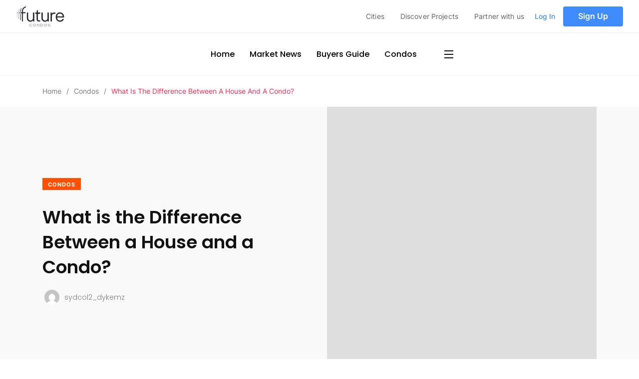

--- FILE ---
content_type: text/html; charset=utf-8
request_url: https://www.futurecondos.io/blog/post/what-is-the-difference-between-a-house-and-a-condo
body_size: 15750
content:
<!DOCTYPE html><html lang="en"><head><meta charSet="utf-8"/><meta name="viewport" content="width=device-width"/><title>What is the Difference Between a House and a Condo?</title><meta name="robots" content="index,follow"/><meta name="description" content="Are you considering buying a home or a condo? Choosing the right option is important, as they have some significant differences. Now you might"/><meta property="og:title" content="What is the Difference Between a House and a Condo?"/><meta property="og:description" content="Are you considering buying a home or a condo? Choosing the right option is important, as they have some significant differences. Now you might"/><meta property="og:url" content="https://www.futurecondos.io/blog/post/what-is-the-difference-between-a-house-and-a-condo"/><meta property="og:type" content="article"/><meta property="og:site_name" content="Future Condos"/><link rel="canonical" href="https://www.futurecondos.io/blog/post/what-is-the-difference-between-a-house-and-a-condo"/><meta name="next-head-count" content="11"/><link rel="shortcut icon" href="/fav.ico"/><script data-nscript="beforeInteractive" type="32b65a6227f7e53f391aa9e3-text/javascript">!function(){var analytics=window.analytics=window.analytics||[];if(!analytics.initialize)if(analytics.invoked)window.console&&console.error&&console.error("Segment snippet included twice.");else{analytics.invoked=!0;analytics.methods=["trackSubmit","trackClick","trackLink","trackForm","pageview","identify","reset","group","track","ready","alias","debug","page","screen","once","off","on","addSourceMiddleware","addIntegrationMiddleware","setAnonymousId","addDestinationMiddleware","register"];analytics.factory=function(e){return function(){if(window.analytics.initialized)return window.analytics[e].apply(window.analytics,arguments);var i=Array.prototype.slice.call(arguments);if(["track","screen","alias","group","page","identify"].indexOf(e)>-1){var c=document.querySelector("link[rel='canonical']");i.push({__t:"bpc",c:c&&c.getAttribute("href")||void 0,p:location.pathname,u:location.href,s:location.search,t:document.title,r:document.referrer})}i.unshift(e);analytics.push(i);return analytics}};for(var i=0;i<analytics.methods.length;i++){var key=analytics.methods[i];analytics[key]=analytics.factory(key)}analytics.load=function(key,i){var t=document.createElement("script");t.type="text/javascript";t.async=!0;t.src="https://cdn.segment.com/analytics.js/v1/" + key + "/analytics.min.js";var n=document.getElementsByTagName("script")[0];n.parentNode.insertBefore(t,n);analytics._loadOptions=i};analytics._writeKey="1tqEpo2y1zHBP83PuKZ7oCPfQugQCcUo";;analytics.SNIPPET_VERSION="5.2.0";
analytics.load("1tqEpo2y1zHBP83PuKZ7oCPfQugQCcUo");
analytics.page();
}}();</script><link rel="preload" href="/_next/static/css/0fb494435c581bfc.css" as="style"/><link rel="stylesheet" href="/_next/static/css/0fb494435c581bfc.css" data-n-g=""/><noscript data-n-css=""></noscript><script defer="" nomodule="" src="/_next/static/chunks/polyfills-c67a75d1b6f99dc8.js" type="32b65a6227f7e53f391aa9e3-text/javascript"></script><script defer="" src="/_next/static/chunks/7538.9f04bd78dc1fd2f4.js" type="32b65a6227f7e53f391aa9e3-text/javascript"></script><script src="/_next/static/chunks/webpack-1a042f7d694b0149.js" defer="" type="32b65a6227f7e53f391aa9e3-text/javascript"></script><script src="/_next/static/chunks/framework-79bce4a3a540b080.js" defer="" type="32b65a6227f7e53f391aa9e3-text/javascript"></script><script src="/_next/static/chunks/main-cf6ec629aa2a46b8.js" defer="" type="32b65a6227f7e53f391aa9e3-text/javascript"></script><script src="/_next/static/chunks/pages/_app-0a5a3e1338eb0eef.js" defer="" type="32b65a6227f7e53f391aa9e3-text/javascript"></script><script src="/_next/static/chunks/120-05178070c21b38fc.js" defer="" type="32b65a6227f7e53f391aa9e3-text/javascript"></script><script src="/_next/static/chunks/2962-0892ffde012695bc.js" defer="" type="32b65a6227f7e53f391aa9e3-text/javascript"></script><script src="/_next/static/chunks/2952-b9d738ac08a7a3eb.js" defer="" type="32b65a6227f7e53f391aa9e3-text/javascript"></script><script src="/_next/static/chunks/5168-cb98de8e8a94043c.js" defer="" type="32b65a6227f7e53f391aa9e3-text/javascript"></script><script src="/_next/static/chunks/pages/blog/post/%5Bslug%5D-a98b2510a2ad22c8.js" defer="" type="32b65a6227f7e53f391aa9e3-text/javascript"></script><script src="/_next/static/MKrMM7Nsq3LzAnGtSapv-/_buildManifest.js" defer="" type="32b65a6227f7e53f391aa9e3-text/javascript"></script><script src="/_next/static/MKrMM7Nsq3LzAnGtSapv-/_ssgManifest.js" defer="" type="32b65a6227f7e53f391aa9e3-text/javascript"></script><style id="jss-server-side">.jss1 {
  border: 1px solid #DFDFDF;
  border-radius: 5px;
  margin-bottom: 16px !important;
}
.jss1:before {
  display: none;
}
.jss2 {
  margin: 30px 0 !important;
  display: flex;
}</style><style data-styled="" data-styled-version="5.3.11">.gMlOEv{box-shadow:0px 3px 14px 3px rgba(0,0,0,0.05);background-color:white;height:65px;min-height:65px;display:-webkit-box;display:-webkit-flex;display:-ms-flexbox;display:flex;padding-left:32px;padding-right:32px;z-index:3;}/*!sc*/
data-styled.g5[id="styled__HeaderContainer-sc-144otzs-2"]{content:"gMlOEv,"}/*!sc*/
.jtIpmj{display:-webkit-box;display:-webkit-flex;display:-ms-flexbox;display:flex;-webkit-flex-direction:row;-ms-flex-direction:row;flex-direction:row;width:100%;height:100%;-webkit-box-pack:justify;-webkit-justify-content:space-between;-ms-flex-pack:justify;justify-content:space-between;-webkit-align-items:center;-webkit-box-align:center;-ms-flex-align:center;align-items:center;gap:24px;}/*!sc*/
data-styled.g121[id="login__HeaderContent-sc-1m22fhx-4"]{content:"jtIpmj,"}/*!sc*/
.hFMaFH{display:-webkit-box;display:-webkit-flex;display:-ms-flexbox;display:flex;-webkit-align-items:center;-webkit-box-align:center;-ms-flex-align:center;align-items:center;}/*!sc*/
data-styled.g123[id="login__LogoContainer-sc-1m22fhx-6"]{content:"hFMaFH,"}/*!sc*/
#map{height:100%;}/*!sc*/
a{color:#3F8CFF;-webkit-text-decoration:none;text-decoration:none;}/*!sc*/
.fancybox__viewport{background-color:white;}/*!sc*/
body{margin:0;padding:0;box-sizing:border-box;font-family:'Inter',sans-serif;height:calc(100 * var(--vh));}/*!sc*/
*{box-sizing:border-box;}/*!sc*/
a{-webkit-transition:color .5s linear;-moz-transition:color .5s linear;-ms-transition:color .5s linear;-o-transition:color .5s linear;-webkit-transition:color .5s linear;transition:color .5s linear;}/*!sc*/
input::-webkit-outer-spin-button,input::-webkit-inner-spin-button{-webkit-appearance:none;margin:0;}/*!sc*/
input[type=number]{-moz-appearance:textfield;}/*!sc*/
data-styled.g298[id="sc-global-htvsqe1"]{content:"sc-global-htvsqe1,"}/*!sc*/
.hQIgaj{background-color:white;display:-webkit-box;display:-webkit-flex;display:-ms-flexbox;display:flex;-webkit-flex-flow:column;-ms-flex-flow:column;flex-flow:column;height:auto;overflow-x:hidden;}/*!sc*/
.hQIgaj body{-ms-overflow-style:none;-webkit-scrollbar-width:none;-moz-scrollbar-width:none;-ms-scrollbar-width:none;scrollbar-width:none;}/*!sc*/
.hQIgaj body::-webkit-scrollbar{display:none;}/*!sc*/
data-styled.g299[id="page__PageContainer-sc-11zgc1m-0"]{content:"hQIgaj,"}/*!sc*/
.bDxWcu{height:64px;box-shadow:0px -5px 6px rgba(0,0,0,0.05);display:-webkit-box;display:-webkit-flex;display:-ms-flexbox;display:flex;-webkit-box-pack:justify;-webkit-justify-content:space-between;-ms-flex-pack:justify;justify-content:space-between;background-color:white;z-index:5;position:fixed;bottom:0;-webkit-align-items:center;-webkit-box-align:center;-ms-flex-align:center;align-items:center;width:100%;display:none;}/*!sc*/
@media (max-width:600px){.bDxWcu{display:-webkit-box;display:-webkit-flex;display:-ms-flexbox;display:flex;}}/*!sc*/
data-styled.g301[id="indexstyled__StickyFooter-sc-1pe52tu-1"]{content:"bDxWcu,"}/*!sc*/
.dRSfvO{display:-webkit-box;display:-webkit-flex;display:-ms-flexbox;display:flex;cursor:pointer;-webkit-flex-direction:column;-ms-flex-direction:column;flex-direction:column;-webkit-box-pack:center;-webkit-justify-content:center;-ms-flex-pack:center;justify-content:center;-webkit-align-items:center;-webkit-box-align:center;-ms-flex-align:center;align-items:center;font-family:'Inter',sans-serif;font-size:12px;font-style:normal;font-weight:400;line-height:16px;-webkit-letter-spacing:0px;-moz-letter-spacing:0px;-ms-letter-spacing:0px;letter-spacing:0px;text-align:center;}/*!sc*/
data-styled.g304[id="indexstyled__MenuItem-sc-1pe52tu-4"]{content:"dRSfvO,"}/*!sc*/
.jomFPU{position:absolute;display:-webkit-box;display:-webkit-flex;display:-ms-flexbox;display:flex;height:100%;-webkit-box-pack:center;-webkit-justify-content:center;-ms-flex-pack:center;justify-content:center;-webkit-align-items:center;-webkit-box-align:center;-ms-flex-align:center;align-items:center;left:15px;}/*!sc*/
@media (max-width:600px){.jomFPU{display:-webkit-box;display:-webkit-flex;display:-ms-flexbox;display:flex;}}/*!sc*/
data-styled.g313[id="indexstyled__IconWrapper-sc-zzotzo-0"]{content:"jomFPU,"}/*!sc*/
.jlIrbs{position:relative;display:-webkit-box;display:-webkit-flex;display:-ms-flexbox;display:flex;max-width:750px;min-width:700px;width:100%;}/*!sc*/
data-styled.g318[id="indexstyled__SearchDesktopWrapper-sc-zzotzo-5"]{content:"jlIrbs,"}/*!sc*/
.gYbOLX{width:100%;z-index:4;overflow-y:auto;overflow-x:hidden;}/*!sc*/
data-styled.g319[id="indexstyled__SearchMenuPopper-sc-zzotzo-6"]{content:"gYbOLX,"}/*!sc*/
.lizxYv{width:100%;display:-webkit-box;display:-webkit-flex;display:-ms-flexbox;display:flex;-webkit-box-pack:start;-webkit-justify-content:flex-start;-ms-flex-pack:start;justify-content:flex-start;-webkit-align-items:center;-webkit-box-align:center;-ms-flex-align:center;align-items:center;}/*!sc*/
data-styled.g320[id="indexstyled__SearchDesktopOuterWrapper-sc-zzotzo-7"]{content:"lizxYv,"}/*!sc*/
.eisQJg{-webkit-appearance:none;background:#ffffff;border-radius:8px;height:56px;font-size:16px;font-style:normal;font-family:'Poppins',sans-serif;font-weight:400;line-height:24px;width:100%;padding-left:50px;padding-right:15px;border:0.5px solid #9fc6ff;border-radius:4px;box-shadow:0px 3px 14px 3px rgba(0,0,0,0.05);width:100% !important;}/*!sc*/
.eisQJg::-webkit-input-placeholder{color:#010203;opacity:0.6;}/*!sc*/
.eisQJg::-moz-placeholder{color:#010203;opacity:0.6;}/*!sc*/
.eisQJg:-ms-input-placeholder{color:#010203;opacity:0.6;}/*!sc*/
.eisQJg::placeholder{color:#010203;opacity:0.6;}/*!sc*/
.eisQJg:focus,.eisQJg:focus-visible{border:1px solid #4094F7;}/*!sc*/
data-styled.g321[id="indexstyled__TextField-sc-zzotzo-8"]{content:"eisQJg,"}/*!sc*/
.gVrgpE{font-size:14px;font-family:Inter,sans-serif;position:relative;height:56px;display:-webkit-box;display:-webkit-flex;display:-ms-flexbox;display:flex;width:100%;-webkit-align-items:center;-webkit-box-align:center;-ms-flex-align:center;align-items:center;}/*!sc*/
@media (max-width:500px){.gVrgpE{font-size:16px;}}/*!sc*/
data-styled.g325[id="indexstyled__InputWrapper-sc-zzotzo-12"]{content:"gVrgpE,"}/*!sc*/
.bXwLVw{background-color:#1a2024;padding-top:56px;color:white;}/*!sc*/
@media (max-width:600px){.bXwLVw{padding-top:24px;}}/*!sc*/
@media (max-width:375px){}/*!sc*/
data-styled.g353[id="indexstyled__FooterWrapper-sc-3pe7s4-0"]{content:"bXwLVw,"}/*!sc*/
.Ntoyn{display:-webkit-box !important;display:-webkit-flex !important;display:-ms-flexbox !important;display:flex !important;width:100%;-webkit-box-pack:justify !important;-webkit-justify-content:space-between !important;-ms-flex-pack:justify !important;justify-content:space-between !important;padding-bottom:24px;padding-left:0px !important;padding-right:0px !important;padding-bottom:0px !important;font-family:'Inter';font-size:16px;font-style:normal;font-weight:400;line-height:24px;-webkit-letter-spacing:0px;-moz-letter-spacing:0px;-ms-letter-spacing:0px;letter-spacing:0px;text-align:left;}/*!sc*/
@media (max-width:600px){.Ntoyn{-webkit-flex-direction:column;-ms-flex-direction:column;flex-direction:column;}}/*!sc*/
.dcDhVA{display:-webkit-box !important;display:-webkit-flex !important;display:-ms-flexbox !important;display:flex !important;width:100%;-webkit-box-pack:justify !important;-webkit-justify-content:space-between !important;-ms-flex-pack:justify !important;justify-content:space-between !important;padding-bottom:24px;padding-left:0px !important;padding-right:0px !important;padding-bottom:0px !important;font-family:'Inter';font-size:16px;font-style:normal;font-weight:400;line-height:24px;-webkit-letter-spacing:0px;-moz-letter-spacing:0px;-ms-letter-spacing:0px;letter-spacing:0px;text-align:left;}/*!sc*/
@media (max-width:600px){.dcDhVA{-webkit-flex-direction:column;-ms-flex-direction:column;flex-direction:column;padding-left:16px !important;padding-right:16px !important;}}/*!sc*/
data-styled.g354[id="indexstyled__FooterInnerWrapper-sc-3pe7s4-1"]{content:"Ntoyn,dcDhVA,"}/*!sc*/
.irIASQ{display:-webkit-box;display:-webkit-flex;display:-ms-flexbox;display:flex;-webkit-flex-direction:column;-ms-flex-direction:column;flex-direction:column;gap:24px;}/*!sc*/
data-styled.g355[id="indexstyled__FooterItem-sc-3pe7s4-2"]{content:"irIASQ,"}/*!sc*/
.jluWcq{display:-webkit-box;display:-webkit-flex;display:-ms-flexbox;display:flex;gap:24px;}/*!sc*/
.jluWcq svg{font-size:16px;}/*!sc*/
data-styled.g357[id="indexstyled__FooterSocialWrapper-sc-3pe7s4-4"]{content:"jluWcq,"}/*!sc*/
.hIsEKk{margin-top:16px;margin-bottom:16px;font-size:12px;text-align:center;}/*!sc*/
@media (max-width:600px){.hIsEKk{text-align:left;font-size:12px;padding-top:8px;}}/*!sc*/
data-styled.g358[id="indexstyled__FooterCopy-sc-3pe7s4-5"]{content:"hIsEKk,"}/*!sc*/
.iEhudx a{color:white;-webkit-text-decoration:none;text-decoration:none;}/*!sc*/
@media (max-width:600px){.iEhudx{border-bottom:1px solid #cecece;padding-bottom:8px;}.iEhudx:last-child{border-bottom:unset;}}/*!sc*/
data-styled.g359[id="indexstyled__FooterMenuItems-sc-3pe7s4-6"]{content:"iEhudx,"}/*!sc*/
.lmpQCJ{font-family:'Poppins';font-size:18px;font-style:normal;font-weight:500;line-height:24px;-webkit-letter-spacing:0px;-moz-letter-spacing:0px;-ms-letter-spacing:0px;letter-spacing:0px;text-align:left;}/*!sc*/
data-styled.g360[id="indexstyled__FooterMenuTitle-sc-3pe7s4-7"]{content:"lmpQCJ,"}/*!sc*/
.irwGbV{margin-top:16px;margin-bottom:16px;cursor:pointer;}/*!sc*/
.irwGbV:hover{-webkit-text-decoration:underline;text-decoration:underline;}/*!sc*/
data-styled.g361[id="indexstyled__FooterMenuItem-sc-3pe7s4-8"]{content:"irwGbV,"}/*!sc*/
.iUIlIF{display:-webkit-box;display:-webkit-flex;display:-ms-flexbox;display:flex;gap:60px;}/*!sc*/
@media (max-width:600px){.iUIlIF{gap:24px;-webkit-flex-direction:column;-ms-flex-direction:column;flex-direction:column;padding:16px;padding-bottom:unset;}}/*!sc*/
data-styled.g362[id="indexstyled__FooterItemWrapper-sc-3pe7s4-9"]{content:"iUIlIF,"}/*!sc*/
</style></head><body><div id="modal"></div><div id="dropdown"></div><div id="center-modal-root"><div id="center-modal-background"></div></div><script src="/cdn-cgi/scripts/7d0fa10a/cloudflare-static/rocket-loader.min.js" data-cf-settings="32b65a6227f7e53f391aa9e3-|49" defer></script><script defer src="https://static.cloudflareinsights.com/beacon.min.js/vcd15cbe7772f49c399c6a5babf22c1241717689176015" integrity="sha512-ZpsOmlRQV6y907TI0dKBHq9Md29nnaEIPlkf84rnaERnq6zvWvPUqr2ft8M1aS28oN72PdrCzSjY4U6VaAw1EQ==" data-cf-beacon='{"version":"2024.11.0","token":"a4a51b340a43441e9ed0f2f16aa798c7","r":1,"server_timing":{"name":{"cfCacheStatus":true,"cfEdge":true,"cfExtPri":true,"cfL4":true,"cfOrigin":true,"cfSpeedBrain":true},"location_startswith":null}}' crossorigin="anonymous"></script>
</body><div id="__next" data-reactroot=""><div class="page__PageContainer-sc-11zgc1m-0 hQIgaj"><div class="styled__HeaderContainer-sc-144otzs-2 gMlOEv"><div class="login__HeaderContent-sc-1m22fhx-4 jtIpmj"><div class="login__LogoContainer-sc-1m22fhx-6 hFMaFH"><a href="/"><svg width="98" height="40" fill="none" xmlns="http://www.w3.org/2000/svg"><path d="M32.104 39.106c-.38.494-1.193.89-2.23.89-1.642 0-2.944-.954-2.944-2.643 0-1.524 1.052-2.621 3.084-2.621 1.057 0 1.85.402 2.13.814l-.41.487c-.308-.439-.925-.707-1.785-.707-1.514 0-2.353.835-2.353 2.027 0 1.271.965 2.042 2.288 2.042.808 0 1.459-.253 1.822-.75l.398.46ZM36.742 40c-1.643 0-2.923-1.008-2.923-2.584s1.166-2.686 2.923-2.686c1.758 0 2.96 1.11 2.96 2.686 0 1.576-1.236 2.584-2.96 2.584Zm0-4.67c-1.329 0-2.272.836-2.272 2.086s.999 2 2.272 2c1.323 0 2.288-.75 2.288-2s-.96-2.085-2.288-2.085ZM45.986 39.881l-3.617-4.041v4.041h-.616v-5.066h.663l3.582 4.118v-4.118h.617v5.066h-.629ZM48.806 39.881v-5.066h2.396c1.914 0 2.775 1.073 2.775 2.536 0 1.464-1.101 2.53-2.775 2.53h-2.396Zm2.359-.61c1.273 0 2.158-.703 2.158-1.92 0-1.216-.734-1.962-2.158-1.962H49.45v3.883h1.715ZM59.19 40c-1.643 0-2.922-1.008-2.922-2.584s1.162-2.686 2.922-2.686c1.761 0 2.957 1.11 2.957 2.686 0 1.576-1.236 2.584-2.956 2.584Zm0-4.67c-1.331 0-2.272.836-2.272 2.086s1 2 2.273 2c1.32 0 2.284-.75 2.284-2s-.956-2.085-2.285-2.085ZM68.168 35.834a2.513 2.513 0 0 0-1.634-.537c-.564 0-1.388.162-1.388.875a.687.687 0 0 0 .45.68c.332.11.676.176 1.024.198a4.92 4.92 0 0 1 1.28.253c.24.09.447.254.589.467.142.212.213.464.203.718 0 1.19-1.187 1.506-2.136 1.506-.83 0-1.767-.231-2.251-.96l.462-.424c.212.274.488.492.805.635.316.142.664.206 1.011.185.617 0 1.496-.143 1.496-.914 0-.692-.682-.814-1.268-.869a5.757 5.757 0 0 1-1.307-.228c-.586-.205-1.014-.543-1.014-1.201 0-1.1 1.122-1.482 2.038-1.49a3.108 3.108 0 0 1 1.991.578l-.351.528Z" fill="gray"></path><path d="M26.207 29.685a5.671 5.671 0 0 1-2.066-1.368 6.036 6.036 0 0 1-1.372-2.198 8.672 8.672 0 0 1-.48-2.935V12.515h1.714v10.669a5.43 5.43 0 0 0 .413 2.167c.23.634.593 1.213 1.063 1.7.437.47.976.835 1.576 1.068.605.27 1.263.406 1.927.399a5.1 5.1 0 0 0 2.158-.433 5.426 5.426 0 0 0 1.752-1.134 5.911 5.911 0 0 0 1.159-1.652c.28-.665.42-1.38.41-2.1V12.53h1.714v17.322h-1.372l-.342-2.667h-.17c-1.202 2-3.052 3-5.488 3a6.732 6.732 0 0 1-2.596-.5ZM42.912 28.884c-.721-.631-1.063-1.524-1.063-2.698v-12h-2.914v-1.668h2.913l.343-4.666h1.372v4.666h4.625v1.668h-4.625v12a1.81 1.81 0 0 0 .616 1.5 2.39 2.39 0 0 0 1.613.5h2.399v1.667h-2.399a4.208 4.208 0 0 1-2.88-.97ZM55.365 29.685a5.697 5.697 0 0 1-2.056-1.368 6.036 6.036 0 0 1-1.372-2.198 8.676 8.676 0 0 1-.478-2.935V12.515h1.714v10.669a5.43 5.43 0 0 0 .41 2.167c.23.634.593 1.213 1.064 1.7.436.47.975.835 1.575 1.068a4.628 4.628 0 0 0 1.921.399 5.126 5.126 0 0 0 2.158-.433 5.446 5.446 0 0 0 1.749-1.134 5.85 5.85 0 0 0 1.156-1.652c.28-.665.42-1.38.41-2.1V12.53h1.714v17.322h-1.369l-.345-2.667h-.17c-1.187 2-3.04 2.99-5.482 2.99a6.738 6.738 0 0 1-2.599-.49ZM71.187 12.519l.346 2.667h.172a5.014 5.014 0 0 1 1.986-2.033 6.116 6.116 0 0 1 2.981-.634h1.887v1.667h-1.887a5.792 5.792 0 0 0-2.09.366 4.987 4.987 0 0 0-1.613 1.067c-.46.444-.822.977-1.063 1.567a5.661 5.661 0 0 0-.373 2v10.667h-1.715V12.52h1.37Z" fill="#1B1D21" stroke="#1B1D21" stroke-width="0.75" stroke-miterlimit="10"></path><path d="m20.025 1.78-.046-.436L19.834 0h-.062c-.037 0-.16.024-.373.061a8.505 8.505 0 0 0-4.058 1.923 8.922 8.922 0 0 0-2.463 3.453 9.216 9.216 0 0 0-.65 3.402v2.744H9.31v1.966h2.916v16.523h1.85V13.558h5.17v-1.975h-5.182V8.839c0-1.11.253-2.205.737-3.206.055-.11.11-.22.17-.326l.018-.034a6.963 6.963 0 0 1 2.208-2.408 6.681 6.681 0 0 1 2.537-1.015l.247-.036h.055l-.012-.034Z" fill="#1B1D21"></path><g opacity="0.5" fill="#1B1D21"><path opacity="0.5" d="M6.349 14.17H4.807v11.105H6.43v-11.07l-.03-.034h-.05ZM6.443 10.906V8.919c0-.32.025-.625.05-.915A11.31 11.31 0 0 1 6.8 6.05c.122-.478.298-.941.525-1.38.14-.25.301-.487.484-.708a3.8 3.8 0 0 0-1.446.83 4.05 4.05 0 0 0-.253.259 3.916 3.916 0 0 0-.518.768 7.364 7.364 0 0 0-.712 2.743c-.037.43-.059.887-.059 1.38v1h1.622v-.036Z"></path></g><g opacity="0.8" fill="#1B1D21"><path opacity="0.8" d="M8.5 14.817V27.62h1.711V14.39H8.5v.427ZM10.212 10.687V9.014c-.005-.855.047-1.71.157-2.558.11-.921.357-1.822.73-2.673.211-.486.493-.939.836-1.344.043-.052.09-.098.136-.147a4.427 4.427 0 0 0-2.041 1.299l-.031.037c-.33.395-.598.838-.792 1.313a8.779 8.779 0 0 0-.574 2.231c-.062.464-.102.967-.123 1.5V10.67c.687 0 1.723 0 1.702.018ZM6.442 10.906v3.265h-.018l.03.033h1.437v-3.31c-.582 0-1.34.012-1.449.012Z"></path></g><path opacity="0.5" d="M4.414 13.963v-2.536h-1.62v2.466h.325v.058h1.307l-.012.012Z" fill="#1B1D21"></path><g opacity="0.35" fill="#1B1D21"><path opacity="0.35" d="M3.082 11.427v-1.121c0-2.03.367-3.454 1.113-4.347a3.017 3.017 0 0 0-1.625.933c-.66.77-.99 2.018-.99 3.813v.722c.268-.006 1.536-.021 1.502 0ZM0 11.674v2.152h1.542v-2.155C1.26 11.66 0 11.674 0 11.674ZM1.58 13.912v8.705h1.514v-8.711"></path></g><path d="M84.946 29.566a7.05 7.05 0 0 1-2.537-1.768 7.745 7.745 0 0 1-1.68-2.804 10.86 10.86 0 0 1-.617-3.8 10.86 10.86 0 0 1 .616-3.802 7.81 7.81 0 0 1 1.647-2.831 7.668 7.668 0 0 1 2.504-1.768 8.056 8.056 0 0 1 4.629-.486 8 8 0 0 1 4.115 2.153 7.563 7.563 0 0 1 1.68 2.566 9.632 9.632 0 0 1 .586 3.326v.567c-.037.165-.037.305-.071.4-.027.12-.038.242-.034.365H81.826a8.63 8.63 0 0 0 .549 2.743c.29.799.733 1.534 1.304 2.168a5.441 5.441 0 0 0 1.952 1.432 6.28 6.28 0 0 0 2.55.49 6.011 6.011 0 0 0 3.293-.831 6.985 6.985 0 0 0 2.195-2.335h1.884a6.794 6.794 0 0 1-2.858 3.606 8.19 8.19 0 0 1-4.514 1.219 7.943 7.943 0 0 1-3.235-.61ZM93.623 17.6a6.193 6.193 0 0 0-1.305-2 5.73 5.73 0 0 0-1.92-1.301 6.725 6.725 0 0 0-4.835.033 5.27 5.27 0 0 0-1.884 1.301c-.529.601-.946 1.29-1.233 2.034a9.786 9.786 0 0 0-.617 2.533h12.333a7.726 7.726 0 0 0-.54-2.616v.016Z" fill="#1B1D21" stroke="#1B1D21" stroke-width="0.75" stroke-miterlimit="10"></path><path fill="#1B1D21" d="M95.265 22.06h1v-1.2h-1z"></path></svg></a></div></div></div><div style="position:fixed;z-index:9999;top:16px;left:16px;right:16px;bottom:16px;pointer-events:none"></div><header class="page-header"><nav class="navbar bg-white"><div class="container"><div class="navbar-inner"><div class="main-nav-wrapper"><ul class="main-navigation list-inline"><li><a href="/blog">Home</a></li><li><a href="/blog/category/market-news">Market News</a></li><li><a href="/blog/category/buyer-guides">Buyers Guide</a></li><li><a href="/blog/category/condos">Condos</a></li></ul></div><div class="navbar-extra-features"><form action="#" class="navbar-search "><div class="search-field"><input type="text" class="navbar-search-field" placeholder="Search Here..."/><button class="navbar-search-btn" type="button" aria-label="Search"><i class="fal fa-search"></i></button></div><button aria-label="Close" type="button" class="navbar-search-close"><i class="fal fa-times"></i></button></form><button aria-label="Toggle" type="button" class="nav-search-field-toggler"><i class="far fa-search"></i></button><button aria-label="Toggle" type="button" class="side-nav-toggler"><span></span><span></span><span></span></button></div></div></div></nav></header><div class="breadcrumb-wrapper"><div class="container"><nav aria-label="breadcrumb"><ol class="breadcrumb"><li class="breadcrumb-item"><a href="/blog">Home</a></li><li class="breadcrumb-item"><a href="/blog/category/condos">Condos</a></li><li class="breadcrumb-item active" aria-current="page">What is the Difference Between a House and a Condo?</li></ol></nav></div></div><div class="banner banner__single-post banner__standard"><div class="container"><div class="row align-items-center"><div class="col-lg-6"><div class="post-title-wrapper"><div class="btn-group"><a class="cat-btn bg-color-red-two" href="/category/condos">Condos</a></div><h2 class="m-t-xs-20 m-b-xs-0 axil-post-title hover-line">What is the Difference Between a House and a Condo?</h2><div class="post-metas banner-post-metas m-t-xs-20"><ul class="list-inline"><li><span class="post-author post-author-with-img"><span style="box-sizing:border-box;display:inline-block;overflow:hidden;width:initial;height:initial;background:none;opacity:1;border:0;margin:0;padding:0;position:relative;max-width:100%"><span style="box-sizing:border-box;display:block;width:initial;height:initial;background:none;opacity:1;border:0;margin:0;padding:0;max-width:100%"><img style="display:block;max-width:100%;width:initial;height:initial;background:none;opacity:1;border:0;margin:0;padding:0" alt="" aria-hidden="true" src="data:image/svg+xml,%3csvg%20xmlns=%27http://www.w3.org/2000/svg%27%20version=%271.1%27%20width=%2730%27%20height=%2730%27/%3e"/></span><img alt="sydcol2_dykemz" src="[data-uri]" decoding="async" data-nimg="intrinsic" style="position:absolute;top:0;left:0;bottom:0;right:0;box-sizing:border-box;padding:0;border:none;margin:auto;display:block;width:0;height:0;min-width:100%;max-width:100%;min-height:100%;max-height:100%"/><noscript><img alt="sydcol2_dykemz" srcSet="/_next/image?url=https%3A%2F%2Fsecure.gravatar.com%2Favatar%2F3bd5b90a2162163f45be9cf5f3e2d022%3Fs%3D96%26d%3Dmm%26r%3Dg&amp;w=32&amp;q=75 1x, /_next/image?url=https%3A%2F%2Fsecure.gravatar.com%2Favatar%2F3bd5b90a2162163f45be9cf5f3e2d022%3Fs%3D96%26d%3Dmm%26r%3Dg&amp;w=64&amp;q=75 2x" src="/_next/image?url=https%3A%2F%2Fsecure.gravatar.com%2Favatar%2F3bd5b90a2162163f45be9cf5f3e2d022%3Fs%3D96%26d%3Dmm%26r%3Dg&amp;w=64&amp;q=75" decoding="async" data-nimg="intrinsic" style="position:absolute;top:0;left:0;bottom:0;right:0;box-sizing:border-box;padding:0;border:none;margin:auto;display:block;width:0;height:0;min-width:100%;max-width:100%;min-height:100%;max-height:100%" loading="lazy"/></noscript></span><span class="author-name">sydcol2_dykemz</span></span></li><li><i class="feather icon-activity"></i></li><li><i class="feather icon-share-2"></i></li></ul></div></div></div><div class="col-lg-6"><div class="post-main-thumbnail"><span style="box-sizing:border-box;display:inline-block;overflow:hidden;width:initial;height:initial;background:none;opacity:1;border:0;margin:0;padding:0;position:relative;max-width:100%"><span style="box-sizing:border-box;display:block;width:initial;height:initial;background:none;opacity:1;border:0;margin:0;padding:0;max-width:100%"><img style="display:block;max-width:100%;width:initial;height:initial;background:none;opacity:1;border:0;margin:0;padding:0" alt="" aria-hidden="true" src="data:image/svg+xml,%3csvg%20xmlns=%27http://www.w3.org/2000/svg%27%20version=%271.1%27%20width=%27540%27%20height=%27540%27/%3e"/></span><img alt="What is the Difference Between a House and a Condo?" src="[data-uri]" decoding="async" data-nimg="intrinsic" class="img-fluid" style="position:absolute;top:0;left:0;bottom:0;right:0;box-sizing:border-box;padding:0;border:none;margin:auto;display:block;width:0;height:0;min-width:100%;max-width:100%;min-height:100%;max-height:100%"/><noscript><img alt="What is the Difference Between a House and a Condo?" srcSet="/_next/image?url=%2Fimages%2Fplaceholder.png&amp;w=640&amp;q=75 1x, /_next/image?url=%2Fimages%2Fplaceholder.png&amp;w=1080&amp;q=75 2x" src="/_next/image?url=%2Fimages%2Fplaceholder.png&amp;w=1080&amp;q=75" decoding="async" data-nimg="intrinsic" style="position:absolute;top:0;left:0;bottom:0;right:0;box-sizing:border-box;padding:0;border:none;margin:auto;display:block;width:0;height:0;min-width:100%;max-width:100%;min-height:100%;max-height:100%" class="img-fluid" loading="lazy"/></noscript></span></div></div></div></div></div><div class="post-single-wrapper p-t-xs-60"><div class="container"><div class="row"><div class="col-lg-10"><main class="site-main"><article class="post-details"><div class="single-blog-wrapper"><div class="post-details__social-share mt-2"><ul class="social-share social-share__with-bg social-share__vertical"><li><button aria-label="facebook" class="react-share__ShareButton" style="background-color:transparent;border:none;padding:0;font:inherit;color:inherit;cursor:pointer"><svg viewBox="0 0 64 64" width="32" height="32"><circle cx="32" cy="32" r="31" fill="#3b5998"></circle><path d="M34.1,47V33.3h4.6l0.7-5.3h-5.3v-3.4c0-1.5,0.4-2.6,2.6-2.6l2.8,0v-4.8c-0.5-0.1-2.2-0.2-4.1-0.2 c-4.1,0-6.9,2.5-6.9,7V28H24v5.3h4.6V47H34.1z" fill="white"></path></svg></button></li><li><button aria-label="twitter" class="react-share__ShareButton" style="background-color:transparent;border:none;padding:0;font:inherit;color:inherit;cursor:pointer"><svg viewBox="0 0 64 64" width="32" height="32"><circle cx="32" cy="32" r="31" fill="#00aced"></circle><path d="M48,22.1c-1.2,0.5-2.4,0.9-3.8,1c1.4-0.8,2.4-2.1,2.9-3.6c-1.3,0.8-2.7,1.3-4.2,1.6 C41.7,19.8,40,19,38.2,19c-3.6,0-6.6,2.9-6.6,6.6c0,0.5,0.1,1,0.2,1.5c-5.5-0.3-10.3-2.9-13.5-6.9c-0.6,1-0.9,2.1-0.9,3.3 c0,2.3,1.2,4.3,2.9,5.5c-1.1,0-2.1-0.3-3-0.8c0,0,0,0.1,0,0.1c0,3.2,2.3,5.8,5.3,6.4c-0.6,0.1-1.1,0.2-1.7,0.2c-0.4,0-0.8,0-1.2-0.1 c0.8,2.6,3.3,4.5,6.1,4.6c-2.2,1.8-5.1,2.8-8.2,2.8c-0.5,0-1.1,0-1.6-0.1c2.9,1.9,6.4,2.9,10.1,2.9c12.1,0,18.7-10,18.7-18.7 c0-0.3,0-0.6,0-0.8C46,24.5,47.1,23.4,48,22.1z" fill="white"></path></svg></button></li><li><button aria-label="linkedin" class="react-share__ShareButton" style="background-color:transparent;border:none;padding:0;font:inherit;color:inherit;cursor:pointer"><svg viewBox="0 0 64 64" width="32" height="32"><circle cx="32" cy="32" r="31" fill="#007fb1"></circle><path d="M20.4,44h5.4V26.6h-5.4V44z M23.1,18c-1.7,0-3.1,1.4-3.1,3.1c0,1.7,1.4,3.1,3.1,3.1 c1.7,0,3.1-1.4,3.1-3.1C26.2,19.4,24.8,18,23.1,18z M39.5,26.2c-2.6,0-4.4,1.4-5.1,2.8h-0.1v-2.4h-5.2V44h5.4v-8.6 c0-2.3,0.4-4.5,3.2-4.5c2.8,0,2.8,2.6,2.8,4.6V44H46v-9.5C46,29.8,45,26.2,39.5,26.2z" fill="white"></path></svg></button></li><li><button aria-label="reddit" class="react-share__ShareButton" style="background-color:transparent;border:none;padding:0;font:inherit;color:inherit;cursor:pointer"><svg viewBox="0 0 64 64" width="32" height="32"><circle cx="32" cy="32" r="31" fill="#ff4500"></circle><path d="m 52.8165,31.942362 c 0,-2.4803 -2.0264,-4.4965 -4.5169,-4.4965 -1.2155,0 -2.3171,0.4862 -3.128,1.2682 -3.077,-2.0247 -7.2403,-3.3133 -11.8507,-3.4782 l 2.5211,-7.9373 6.8272,1.5997 -0.0102,0.0986 c 0,2.0281 1.6575,3.6771 3.6958,3.6771 2.0366,0 3.6924,-1.649 3.6924,-3.6771 0,-2.0281 -1.6575,-3.6788 -3.6924,-3.6788 -1.564,0 -2.8968,0.9758 -3.4357,2.3443 l -7.3593,-1.7255 c -0.3213,-0.0782 -0.6477,0.1071 -0.748,0.4233 L 32,25.212062 c -4.8246,0.0578 -9.1953,1.3566 -12.41,3.4425 -0.8058,-0.7446 -1.8751,-1.2104 -3.0583,-1.2104 -2.4905,0 -4.5152,2.0179 -4.5152,4.4982 0,1.649 0.9061,3.0787 2.2389,3.8607 -0.0884,0.4794 -0.1462,0.9639 -0.1462,1.4569 0,6.6487 8.1736,12.0581 18.2223,12.0581 10.0487,0 18.224,-5.4094 18.224,-12.0581 0,-0.4658 -0.0493,-0.9248 -0.1275,-1.377 1.4144,-0.7599 2.3885,-2.2304 2.3885,-3.9406 z m -29.2808,3.0872 c 0,-1.4756 1.207,-2.6775 2.6894,-2.6775 1.4824,0 2.6877,1.2019 2.6877,2.6775 0,1.4756 -1.2053,2.6758 -2.6877,2.6758 -1.4824,0 -2.6894,-1.2002 -2.6894,-2.6758 z m 15.4037,7.9373 c -1.3549,1.3481 -3.4816,2.0043 -6.5008,2.0043 l -0.0221,-0.0051 -0.0221,0.0051 c -3.0209,0 -5.1476,-0.6562 -6.5008,-2.0043 -0.2465,-0.2448 -0.2465,-0.6443 0,-0.8891 0.2465,-0.2465 0.6477,-0.2465 0.8942,0 1.105,1.0999 2.9393,1.6337 5.6066,1.6337 l 0.0221,0.0051 0.0221,-0.0051 c 2.6673,0 4.5016,-0.5355 5.6066,-1.6354 0.2465,-0.2465 0.6477,-0.2448 0.8942,0 0.2465,0.2465 0.2465,0.6443 0,0.8908 z m -0.3213,-5.2615 c -1.4824,0 -2.6877,-1.2002 -2.6877,-2.6758 0,-1.4756 1.2053,-2.6775 2.6877,-2.6775 1.4824,0 2.6877,1.2019 2.6877,2.6775 0,1.4756 -1.2053,2.6758 -2.6877,2.6758 z" fill="white"></path></svg></button></li></ul></div><div><p><span style=\"font-weight: 400;\">Are you considering buying a home or a condo? Choosing the right option is important, as they have some significant differences. Now you might ask, what is the difference between a house and a condo?</span></p>
<p><span style=\"font-weight: 400;\">In this article, we will be answering this and many other questions like what are the similarities between them and what type of home is right for you.</span></p>
<h2><b>Difference between a house and a condo?</b></h2>
<p><span style=\"font-weight: 400;\">When it comes to the basic difference between a house and a condo, there are a few key points to consider.</span></p>
<h3><b>Ownership:</b></h3>
<p><span style=\"font-weight: 400;\">The most significant difference is that a house is typically owned by the homeowner, while a condo unit is usually owned by an association. The homeowner of a house owns the property, including the land and any additional structures. While the owner of a condo unit only owns the interior of the building.</span></p>
<h3><b>Maintenance:</b></h3>
<p><span style=\"font-weight: 400;\">Another major difference between a house and a condo which can be a decision changer  is that with a house, the owner is responsible for all of the maintenance. With a condo unit, however, the association typically takes care of these responsibilities. Condo owners will pay a monthly fee to the association, which covers things like landscaping and other maintenance costs.</span></p>
<h3><b>Amenities:</b></h3>
<p><span style=\"font-weight: 400;\">Condos often have amenities that are not generally available with a house. Examples of this could include shared fitness facilities, tennis courts, pools, etc.</span><span style=\"font-weight: 400;\"> These amenities can help to save money in the long run, as they are typically included in the rent and are available to use at no additional cost. </span></p>
<h3><b>Cost:</b></h3>
<p><span style=\"font-weight: 400;\">The cost of owning a house or condo varies depending on its location and amenities offered. Generally speaking, condos tend to be less expensive than houses, since they are usually smaller and require fewer maintenance costs. People with tighter budgets often go for condos, as they are more affordable in comparison to houses.</span></p>
<h3><b>Location:</b></h3>
<p><span style=\"font-weight: 400;\">Finally, the location of the property can be a key factor when deciding between a house or a condo. Houses are usually located in residential neighborhoods, while condos tend to be situated in more urban areas with access to amenities like restaurants and shopping centers. If you are someone who needs to be close to the city and wants easy access to all of these amenities, then a condo may be the right choice for you.</span></p>
<h2><b>Similarities Between a House and a Condo</b></h2>
<p><span style=\"font-weight: 400;\">Although houses and condos have some major differences, there are also some similarities between them. Some of the most noticeable similarities are:</span></p>
<h3><b>Both come in a variety of styles, sizes, and prices:</b></h3>
<p><span style=\"font-weight: 400;\">You can choose from a large variety of styles and sizes when it comes to both houses and condos. There are many price ranges available as well, so you can find something that fits your budget whether it\&#8217;s a townhouse-style condo or a three-bedroom house.</span></p>
<h3><b>Both require mortgages:</b></h3>
<p><span style=\"font-weight: 400;\">Although condos typically have lower purchase prices, you will still need to take out a mortgage loan in order to purchase one. This is the same for a house, so you will need to make sure you have enough money saved up to cover the down payment.</span></p>
<h3><b>Both require insurance:</b></h3>
<p><span style=\"font-weight: 400;\">You will also need to get insurance for both a house and a condo in order to protect your investment. Homeowners\&#8217; insurance is usually required, but condo owners typically only need to insure their unit, the HOA master policy covers the exterior and common areas.</span></p>
<h3><b>Both require you to pay taxes on the property :</b></h3>
<p><span style=\"font-weight: 400;\">Owning a house or condo requires you to pay local property taxes. These taxes are usually based on the size of the unit and its location. When you own a condo you are only responsible for taxes on the unit itself, while house owners are responsible for taxes on both their home and land.</span></p>
<h3><b>You can make improvements and additions to both:</b></h3>
<p><span style=\"font-weight: 400;\">Whether you own a house or condo, you can make improvements to the property such as painting, landscaping, or remodeling. However, it is important to note that these improvements must meet certain codes and regulations set by the HOA if you live in a condo.</span></p>
<h2><b>What type of home is right for you</b></h2>
<p><span style=\"font-weight: 400;\">Ultimately, choosing between a house and a condo is an individual decision that will depend on your lifestyle, budget, and preferences. If you need more space or enjoy having a yard, then a house may be the right choice for you. On the other hand, if you prefer to live in an urban area with lots of amenities or have a tight budget, then a condo may be the way to go.</span></p>
<p><span style=\"font-weight: 400;\">Regardless of what type of property you decide to go with, make sure that you do your research and shop around for the best fit for your needs. Remember to take into account all of the factors mentioned above, such as cost, amenities, location, and similarities before </span><a href=\"https://www.futurecondos.io/\"><span style=\"font-weight: 400;\">buying a condo</span></a><span style=\"font-weight: 400;\"> or a house. With careful consideration, you can find the perfect home for you!</span></p>
<p><span style=\"font-weight: 400;\">Are you considering buying a home or a condo? Choosing the right option is important, as they have some significant differences. Now you might ask, what is the difference between a house and a condo?</span></p>
<p><span style=\"font-weight: 400;\">In this article, we will be answering this and many other questions like what are the similarities between them and what type of home is right for you.</span></p>
<h2><b>Difference between a house and a condo?</b></h2>
<p><span style=\"font-weight: 400;\">When it comes to the basic difference between a house and a condo, there are a few key points to consider.</span></p>
<h3><b>Ownership:</b></h3>
<p><span style=\"font-weight: 400;\">The most significant difference is that a house is typically owned by the homeowner, while a condo unit is usually owned by an association. The homeowner of a house owns the property, including the land and any additional structures. While the owner of a condo unit only owns the interior of the building.</span></p>
<h3><b>Maintenance:</b></h3>
<p><span style=\"font-weight: 400;\">Another major difference between a house and a condo which can be a decision changer  is that with a house, the owner is responsible for all of the maintenance. With a condo unit, however, the association typically takes care of these responsibilities. Condo owners will pay a monthly fee to the association, which covers things like landscaping and other maintenance costs.</span></p>
<h3><b>Amenities:</b></h3>
<p><span style=\"font-weight: 400;\">Condos often have amenities that are not generally available with a house. Examples of this could include shared fitness facilities, tennis courts, pools, etc.</span><span style=\"font-weight: 400;\"> These amenities can help to save money in the long run, as they are typically included in the rent and are available to use at no additional cost. </span></p>
<h3><b>Cost:</b></h3>
<p><span style=\"font-weight: 400;\">The cost of owning a house or condo varies depending on its location and amenities offered. Generally speaking, condos tend to be less expensive than houses, since they are usually smaller and require fewer maintenance costs. People with tighter budgets often go for condos, as they are more affordable in comparison to houses.</span></p>
<h3><b>Location:</b></h3>
<p><span style=\"font-weight: 400;\">Finally, the location of the property can be a key factor when deciding between a house or a condo. Houses are usually located in residential neighborhoods, while condos tend to be situated in more urban areas with access to amenities like restaurants and shopping centers. If you are someone who needs to be close to the city and wants easy access to all of these amenities, then a condo may be the right choice for you.</span></p>
<h2><b>Similarities Between a House and a Condo</b></h2>
<p><span style=\"font-weight: 400;\">Although houses and condos have some major differences, there are also some similarities between them. Some of the most noticeable similarities are:</span></p>
<h3><b>Both come in a variety of styles, sizes, and prices:</b></h3>
<p><span style=\"font-weight: 400;\">You can choose from a large variety of styles and sizes when it comes to both houses and condos. There are many price ranges available as well, so you can find something that fits your budget whether it\&#8217;s a townhouse-style condo or a three-bedroom house.</span></p>
<h3><b>Both require mortgages:</b></h3>
<p><span style=\"font-weight: 400;\">Although condos typically have lower purchase prices, you will still need to take out a mortgage loan in order to purchase one. This is the same for a house, so you will need to make sure you have enough money saved up to cover the down payment.</span></p>
<h3><b>Both require insurance:</b></h3>
<p><span style=\"font-weight: 400;\">You will also need to get insurance for both a house and a condo in order to protect your investment. Homeowners\&#8217; insurance is usually required, but condo owners typically only need to insure their unit, the HOA master policy covers the exterior and common areas.</span></p>
<h3><b>Both require you to pay taxes on the property :</b></h3>
<p><span style=\"font-weight: 400;\">Owning a house or condo requires you to pay local property taxes. These taxes are usually based on the size of the unit and its location. When you own a condo you are only responsible for taxes on the unit itself, while house owners are responsible for taxes on both their home and land.</span></p>
<h3><b>You can make improvements and additions to both:</b></h3>
<p><span style=\"font-weight: 400;\">Whether you own a house or condo, you can make improvements to the property such as painting, landscaping, or remodeling. However, it is important to note that these improvements must meet certain codes and regulations set by the HOA if you live in a condo.</span></p>
<h3><b>What type of home is right for you</b></h3>
<p><span style=\"font-weight: 400;\">Ultimately, choosing between a house and a condo is an individual decision that will depend on your lifestyle, budget, and preferences. If you need more space or enjoy having a yard, then a house may be the right choice for you. On the other hand, if you prefer to live in an urban area with lots of amenities or have a tight budget, then a condo may be the way to go.</span></p>
<p><span style=\"font-weight: 400;\">Regardless of what type of property you decide to go with, make sure that you do your research and shop around for the best fit for your needs. Remember to take into account all of the factors mentioned above, such as cost, amenities, location, and similarities before </span><a href=\"https://www.futurecondos.io/\"><span style=\"font-weight: 400;\">buying a condo</span></a><span style=\"font-weight: 400;\"> or a house. With careful consideration, you can find the perfect home for you!</span></p>
</div></div></article></main></div></div></div></div><style data-emotion="css 1k371a6">@media print{.css-1k371a6{position:absolute!important;}}</style><div class="indexstyled__StickyFooter-sc-1pe52tu-1 bDxWcu"><style data-emotion="css 27xx2q">.css-27xx2q{display:-webkit-box;display:-webkit-flex;display:-ms-flexbox;display:flex;-webkit-box-flex:1;-webkit-flex-grow:1;-ms-flex-positive:1;flex-grow:1;-webkit-box-pack:start;-ms-flex-pack:start;-webkit-justify-content:flex-start;justify-content:flex-start;-webkit-align-items:center;-webkit-box-align:center;-ms-flex-align:center;align-items:center;position:relative;-webkit-text-decoration:none;text-decoration:none;min-width:0;box-sizing:border-box;text-align:left;padding-top:8px;padding-bottom:8px;-webkit-transition:background-color 150ms cubic-bezier(0.4, 0, 0.2, 1) 0ms;transition:background-color 150ms cubic-bezier(0.4, 0, 0.2, 1) 0ms;padding-left:16px;padding-right:16px;}.css-27xx2q:hover{-webkit-text-decoration:none;text-decoration:none;background-color:rgba(0, 0, 0, 0.04);}@media (hover: none){.css-27xx2q:hover{background-color:transparent;}}.css-27xx2q.Mui-selected{background-color:rgba(25, 118, 210, 0.08);}.css-27xx2q.Mui-selected.Mui-focusVisible{background-color:rgba(25, 118, 210, 0.2);}.css-27xx2q.Mui-selected:hover{background-color:rgba(25, 118, 210, 0.12);}@media (hover: none){.css-27xx2q.Mui-selected:hover{background-color:rgba(25, 118, 210, 0.08);}}.css-27xx2q.Mui-focusVisible{background-color:rgba(0, 0, 0, 0.12);}.css-27xx2q.Mui-disabled{opacity:0.38;}</style><style data-emotion="css 1uwabd6">.css-1uwabd6{display:-webkit-inline-box;display:-webkit-inline-flex;display:-ms-inline-flexbox;display:inline-flex;-webkit-align-items:center;-webkit-box-align:center;-ms-flex-align:center;align-items:center;-webkit-box-pack:center;-ms-flex-pack:center;-webkit-justify-content:center;justify-content:center;position:relative;box-sizing:border-box;-webkit-tap-highlight-color:transparent;background-color:transparent;outline:0;border:0;margin:0;border-radius:0;padding:0;cursor:pointer;-webkit-user-select:none;-moz-user-select:none;-ms-user-select:none;user-select:none;vertical-align:middle;-moz-appearance:none;-webkit-appearance:none;-webkit-text-decoration:none;text-decoration:none;color:inherit;display:-webkit-box;display:-webkit-flex;display:-ms-flexbox;display:flex;-webkit-box-flex:1;-webkit-flex-grow:1;-ms-flex-positive:1;flex-grow:1;-webkit-box-pack:start;-ms-flex-pack:start;-webkit-justify-content:flex-start;justify-content:flex-start;-webkit-align-items:center;-webkit-box-align:center;-ms-flex-align:center;align-items:center;position:relative;-webkit-text-decoration:none;text-decoration:none;min-width:0;box-sizing:border-box;text-align:left;padding-top:8px;padding-bottom:8px;-webkit-transition:background-color 150ms cubic-bezier(0.4, 0, 0.2, 1) 0ms;transition:background-color 150ms cubic-bezier(0.4, 0, 0.2, 1) 0ms;padding-left:16px;padding-right:16px;}.css-1uwabd6::-moz-focus-inner{border-style:none;}.css-1uwabd6.Mui-disabled{pointer-events:none;cursor:default;}@media print{.css-1uwabd6{-webkit-print-color-adjust:exact;color-adjust:exact;}}.css-1uwabd6:hover{-webkit-text-decoration:none;text-decoration:none;background-color:rgba(0, 0, 0, 0.04);}@media (hover: none){.css-1uwabd6:hover{background-color:transparent;}}.css-1uwabd6.Mui-selected{background-color:rgba(25, 118, 210, 0.08);}.css-1uwabd6.Mui-selected.Mui-focusVisible{background-color:rgba(25, 118, 210, 0.2);}.css-1uwabd6.Mui-selected:hover{background-color:rgba(25, 118, 210, 0.12);}@media (hover: none){.css-1uwabd6.Mui-selected:hover{background-color:rgba(25, 118, 210, 0.08);}}.css-1uwabd6.Mui-focusVisible{background-color:rgba(0, 0, 0, 0.12);}.css-1uwabd6.Mui-disabled{opacity:0.38;}</style><div class="MuiButtonBase-root MuiListItemButton-root MuiListItemButton-gutters MuiListItemButton-root MuiListItemButton-gutters indexstyled__MenuItem-sc-1pe52tu-4 dRSfvO css-1uwabd6" tabindex="0" role="button"><style data-emotion="css dwpknh">.css-dwpknh{-webkit-user-select:none;-moz-user-select:none;-ms-user-select:none;user-select:none;width:1em;height:1em;display:inline-block;fill:currentColor;-webkit-flex-shrink:0;-ms-flex-negative:0;flex-shrink:0;-webkit-transition:fill 200ms cubic-bezier(0.4, 0, 0.2, 1) 0ms;transition:fill 200ms cubic-bezier(0.4, 0, 0.2, 1) 0ms;font-size:1.5rem;font-size:24px;}</style><svg class="MuiSvgIcon-root MuiSvgIcon-fontSizeMedium css-dwpknh" focusable="false" aria-hidden="true" viewBox="0 0 24 24" data-testid="CollectionsBookmarkOutlinedIcon"><path d="M4 6H2v14c0 1.1.9 2 2 2h14v-2H4V6zm16-4H8c-1.1 0-2 .9-2 2v12c0 1.1.9 2 2 2h12c1.1 0 2-.9 2-2V4c0-1.1-.9-2-2-2zm-3 2v5l-1-.75L15 9V4h2zm3 12H8V4h5v9l3-2.25L19 13V4h1v12z"></path></svg></div><div class="indexstyled__SearchDesktopOuterWrapper-sc-zzotzo-7 lizxYv"><div class="indexstyled__SearchDesktopWrapper-sc-zzotzo-5 jlIrbs"><style data-emotion="css 7pf6at">.css-7pf6at{display:-webkit-box;display:-webkit-flex;display:-ms-flexbox;display:flex;-webkit-align-items:center;-webkit-box-align:center;-ms-flex-align:center;align-items:center;width:100%;}</style><div class="MuiBox-root css-7pf6at"><div class="indexstyled__InputWrapper-sc-zzotzo-12 gVrgpE"><div class="indexstyled__IconWrapper-sc-zzotzo-0 jomFPU"><style data-emotion="css tab1k3">.css-tab1k3{-webkit-user-select:none;-moz-user-select:none;-ms-user-select:none;user-select:none;width:1em;height:1em;display:inline-block;fill:currentColor;-webkit-flex-shrink:0;-ms-flex-negative:0;flex-shrink:0;-webkit-transition:fill 200ms cubic-bezier(0.4, 0, 0.2, 1) 0ms;transition:fill 200ms cubic-bezier(0.4, 0, 0.2, 1) 0ms;font-size:1.5rem;color:#3F8CFF;}</style><svg class="MuiSvgIcon-root MuiSvgIcon-fontSizeMedium css-tab1k3" focusable="false" aria-hidden="true" viewBox="0 0 24 24" data-testid="SearchRoundedIcon"><path d="M15.5 14h-.79l-.28-.27c1.2-1.4 1.82-3.31 1.48-5.34-.47-2.78-2.79-5-5.59-5.34-4.23-.52-7.79 3.04-7.27 7.27.34 2.8 2.56 5.12 5.34 5.59 2.03.34 3.94-.28 5.34-1.48l.27.28v.79l4.25 4.25c.41.41 1.08.41 1.49 0 .41-.41.41-1.08 0-1.49L15.5 14zm-6 0C7.01 14 5 11.99 5 9.5S7.01 5 9.5 5 14 7.01 14 9.5 11.99 14 9.5 14z"></path></svg></div><input type="search" name="fc-search" width="100%" placeholder="Search City, Address or Development" autoComplete="off" class="indexstyled__TextField-sc-zzotzo-8 eisQJg" value=""/></div></div></div></div><style data-emotion="css 27xx2q">.css-27xx2q{display:-webkit-box;display:-webkit-flex;display:-ms-flexbox;display:flex;-webkit-box-flex:1;-webkit-flex-grow:1;-ms-flex-positive:1;flex-grow:1;-webkit-box-pack:start;-ms-flex-pack:start;-webkit-justify-content:flex-start;justify-content:flex-start;-webkit-align-items:center;-webkit-box-align:center;-ms-flex-align:center;align-items:center;position:relative;-webkit-text-decoration:none;text-decoration:none;min-width:0;box-sizing:border-box;text-align:left;padding-top:8px;padding-bottom:8px;-webkit-transition:background-color 150ms cubic-bezier(0.4, 0, 0.2, 1) 0ms;transition:background-color 150ms cubic-bezier(0.4, 0, 0.2, 1) 0ms;padding-left:16px;padding-right:16px;}.css-27xx2q:hover{-webkit-text-decoration:none;text-decoration:none;background-color:rgba(0, 0, 0, 0.04);}@media (hover: none){.css-27xx2q:hover{background-color:transparent;}}.css-27xx2q.Mui-selected{background-color:rgba(25, 118, 210, 0.08);}.css-27xx2q.Mui-selected.Mui-focusVisible{background-color:rgba(25, 118, 210, 0.2);}.css-27xx2q.Mui-selected:hover{background-color:rgba(25, 118, 210, 0.12);}@media (hover: none){.css-27xx2q.Mui-selected:hover{background-color:rgba(25, 118, 210, 0.08);}}.css-27xx2q.Mui-focusVisible{background-color:rgba(0, 0, 0, 0.12);}.css-27xx2q.Mui-disabled{opacity:0.38;}</style><style data-emotion="css 1uwabd6">.css-1uwabd6{display:-webkit-inline-box;display:-webkit-inline-flex;display:-ms-inline-flexbox;display:inline-flex;-webkit-align-items:center;-webkit-box-align:center;-ms-flex-align:center;align-items:center;-webkit-box-pack:center;-ms-flex-pack:center;-webkit-justify-content:center;justify-content:center;position:relative;box-sizing:border-box;-webkit-tap-highlight-color:transparent;background-color:transparent;outline:0;border:0;margin:0;border-radius:0;padding:0;cursor:pointer;-webkit-user-select:none;-moz-user-select:none;-ms-user-select:none;user-select:none;vertical-align:middle;-moz-appearance:none;-webkit-appearance:none;-webkit-text-decoration:none;text-decoration:none;color:inherit;display:-webkit-box;display:-webkit-flex;display:-ms-flexbox;display:flex;-webkit-box-flex:1;-webkit-flex-grow:1;-ms-flex-positive:1;flex-grow:1;-webkit-box-pack:start;-ms-flex-pack:start;-webkit-justify-content:flex-start;justify-content:flex-start;-webkit-align-items:center;-webkit-box-align:center;-ms-flex-align:center;align-items:center;position:relative;-webkit-text-decoration:none;text-decoration:none;min-width:0;box-sizing:border-box;text-align:left;padding-top:8px;padding-bottom:8px;-webkit-transition:background-color 150ms cubic-bezier(0.4, 0, 0.2, 1) 0ms;transition:background-color 150ms cubic-bezier(0.4, 0, 0.2, 1) 0ms;padding-left:16px;padding-right:16px;}.css-1uwabd6::-moz-focus-inner{border-style:none;}.css-1uwabd6.Mui-disabled{pointer-events:none;cursor:default;}@media print{.css-1uwabd6{-webkit-print-color-adjust:exact;color-adjust:exact;}}.css-1uwabd6:hover{-webkit-text-decoration:none;text-decoration:none;background-color:rgba(0, 0, 0, 0.04);}@media (hover: none){.css-1uwabd6:hover{background-color:transparent;}}.css-1uwabd6.Mui-selected{background-color:rgba(25, 118, 210, 0.08);}.css-1uwabd6.Mui-selected.Mui-focusVisible{background-color:rgba(25, 118, 210, 0.2);}.css-1uwabd6.Mui-selected:hover{background-color:rgba(25, 118, 210, 0.12);}@media (hover: none){.css-1uwabd6.Mui-selected:hover{background-color:rgba(25, 118, 210, 0.08);}}.css-1uwabd6.Mui-focusVisible{background-color:rgba(0, 0, 0, 0.12);}.css-1uwabd6.Mui-disabled{opacity:0.38;}</style><div class="MuiButtonBase-root MuiListItemButton-root MuiListItemButton-gutters MuiListItemButton-root MuiListItemButton-gutters indexstyled__MenuItem-sc-1pe52tu-4 dRSfvO css-1uwabd6" tabindex="0" role="button"><style data-emotion="css dwpknh">.css-dwpknh{-webkit-user-select:none;-moz-user-select:none;-ms-user-select:none;user-select:none;width:1em;height:1em;display:inline-block;fill:currentColor;-webkit-flex-shrink:0;-ms-flex-negative:0;flex-shrink:0;-webkit-transition:fill 200ms cubic-bezier(0.4, 0, 0.2, 1) 0ms;transition:fill 200ms cubic-bezier(0.4, 0, 0.2, 1) 0ms;font-size:1.5rem;font-size:24px;}</style><svg class="MuiSvgIcon-root MuiSvgIcon-fontSizeMedium css-dwpknh" focusable="false" aria-hidden="true" viewBox="0 0 24 24" data-testid="AccountCircleOutlinedIcon"><path d="M12 2C6.48 2 2 6.48 2 12s4.48 10 10 10 10-4.48 10-10S17.52 2 12 2zM7.35 18.5C8.66 17.56 10.26 17 12 17s3.34.56 4.65 1.5c-1.31.94-2.91 1.5-4.65 1.5s-3.34-.56-4.65-1.5zm10.79-1.38C16.45 15.8 14.32 15 12 15s-4.45.8-6.14 2.12C4.7 15.73 4 13.95 4 12c0-4.42 3.58-8 8-8s8 3.58 8 8c0 1.95-.7 3.73-1.86 5.12z"></path><path d="M12 6c-1.93 0-3.5 1.57-3.5 3.5S10.07 13 12 13s3.5-1.57 3.5-3.5S13.93 6 12 6zm0 5c-.83 0-1.5-.67-1.5-1.5S11.17 8 12 8s1.5.67 1.5 1.5S12.83 11 12 11z"></path></svg></div><style data-emotion="css 27xx2q">.css-27xx2q{display:-webkit-box;display:-webkit-flex;display:-ms-flexbox;display:flex;-webkit-box-flex:1;-webkit-flex-grow:1;-ms-flex-positive:1;flex-grow:1;-webkit-box-pack:start;-ms-flex-pack:start;-webkit-justify-content:flex-start;justify-content:flex-start;-webkit-align-items:center;-webkit-box-align:center;-ms-flex-align:center;align-items:center;position:relative;-webkit-text-decoration:none;text-decoration:none;min-width:0;box-sizing:border-box;text-align:left;padding-top:8px;padding-bottom:8px;-webkit-transition:background-color 150ms cubic-bezier(0.4, 0, 0.2, 1) 0ms;transition:background-color 150ms cubic-bezier(0.4, 0, 0.2, 1) 0ms;padding-left:16px;padding-right:16px;}.css-27xx2q:hover{-webkit-text-decoration:none;text-decoration:none;background-color:rgba(0, 0, 0, 0.04);}@media (hover: none){.css-27xx2q:hover{background-color:transparent;}}.css-27xx2q.Mui-selected{background-color:rgba(25, 118, 210, 0.08);}.css-27xx2q.Mui-selected.Mui-focusVisible{background-color:rgba(25, 118, 210, 0.2);}.css-27xx2q.Mui-selected:hover{background-color:rgba(25, 118, 210, 0.12);}@media (hover: none){.css-27xx2q.Mui-selected:hover{background-color:rgba(25, 118, 210, 0.08);}}.css-27xx2q.Mui-focusVisible{background-color:rgba(0, 0, 0, 0.12);}.css-27xx2q.Mui-disabled{opacity:0.38;}</style><style data-emotion="css 1uwabd6">.css-1uwabd6{display:-webkit-inline-box;display:-webkit-inline-flex;display:-ms-inline-flexbox;display:inline-flex;-webkit-align-items:center;-webkit-box-align:center;-ms-flex-align:center;align-items:center;-webkit-box-pack:center;-ms-flex-pack:center;-webkit-justify-content:center;justify-content:center;position:relative;box-sizing:border-box;-webkit-tap-highlight-color:transparent;background-color:transparent;outline:0;border:0;margin:0;border-radius:0;padding:0;cursor:pointer;-webkit-user-select:none;-moz-user-select:none;-ms-user-select:none;user-select:none;vertical-align:middle;-moz-appearance:none;-webkit-appearance:none;-webkit-text-decoration:none;text-decoration:none;color:inherit;display:-webkit-box;display:-webkit-flex;display:-ms-flexbox;display:flex;-webkit-box-flex:1;-webkit-flex-grow:1;-ms-flex-positive:1;flex-grow:1;-webkit-box-pack:start;-ms-flex-pack:start;-webkit-justify-content:flex-start;justify-content:flex-start;-webkit-align-items:center;-webkit-box-align:center;-ms-flex-align:center;align-items:center;position:relative;-webkit-text-decoration:none;text-decoration:none;min-width:0;box-sizing:border-box;text-align:left;padding-top:8px;padding-bottom:8px;-webkit-transition:background-color 150ms cubic-bezier(0.4, 0, 0.2, 1) 0ms;transition:background-color 150ms cubic-bezier(0.4, 0, 0.2, 1) 0ms;padding-left:16px;padding-right:16px;}.css-1uwabd6::-moz-focus-inner{border-style:none;}.css-1uwabd6.Mui-disabled{pointer-events:none;cursor:default;}@media print{.css-1uwabd6{-webkit-print-color-adjust:exact;color-adjust:exact;}}.css-1uwabd6:hover{-webkit-text-decoration:none;text-decoration:none;background-color:rgba(0, 0, 0, 0.04);}@media (hover: none){.css-1uwabd6:hover{background-color:transparent;}}.css-1uwabd6.Mui-selected{background-color:rgba(25, 118, 210, 0.08);}.css-1uwabd6.Mui-selected.Mui-focusVisible{background-color:rgba(25, 118, 210, 0.2);}.css-1uwabd6.Mui-selected:hover{background-color:rgba(25, 118, 210, 0.12);}@media (hover: none){.css-1uwabd6.Mui-selected:hover{background-color:rgba(25, 118, 210, 0.08);}}.css-1uwabd6.Mui-focusVisible{background-color:rgba(0, 0, 0, 0.12);}.css-1uwabd6.Mui-disabled{opacity:0.38;}</style><div class="MuiButtonBase-root MuiListItemButton-root MuiListItemButton-gutters MuiListItemButton-root MuiListItemButton-gutters indexstyled__MenuItem-sc-1pe52tu-4 dRSfvO css-1uwabd6" tabindex="0" role="button"><style data-emotion="css dwpknh">.css-dwpknh{-webkit-user-select:none;-moz-user-select:none;-ms-user-select:none;user-select:none;width:1em;height:1em;display:inline-block;fill:currentColor;-webkit-flex-shrink:0;-ms-flex-negative:0;flex-shrink:0;-webkit-transition:fill 200ms cubic-bezier(0.4, 0, 0.2, 1) 0ms;transition:fill 200ms cubic-bezier(0.4, 0, 0.2, 1) 0ms;font-size:1.5rem;font-size:24px;}</style><svg class="MuiSvgIcon-root MuiSvgIcon-fontSizeMedium css-dwpknh" focusable="false" aria-hidden="true" viewBox="0 0 24 24" data-testid="ChatOutlinedIcon"><path d="M4 4h16v12H5.17L4 17.17V4m0-2c-1.1 0-1.99.9-1.99 2L2 22l4-4h14c1.1 0 2-.9 2-2V4c0-1.1-.9-2-2-2H4zm2 10h8v2H6v-2zm0-3h12v2H6V9zm0-3h12v2H6V6z"></path></svg></div></div><div class="indexstyled__FooterWrapper-sc-3pe7s4-0 bXwLVw"><style data-emotion="css 1qsxih2">.css-1qsxih2{width:100%;margin-left:auto;box-sizing:border-box;margin-right:auto;display:block;padding-left:16px;padding-right:16px;}@media (min-width:600px){.css-1qsxih2{padding-left:24px;padding-right:24px;}}@media (min-width:1200px){.css-1qsxih2{max-width:1200px;}}</style><div class="MuiContainer-root MuiContainer-maxWidthLg indexstyled__FooterInnerWrapper-sc-3pe7s4-1 Ntoyn css-1qsxih2"><div class="indexstyled__FooterItem-sc-3pe7s4-2 irIASQ"><svg width="98" height="40" fill="none" xmlns="http://www.w3.org/2000/svg"><path d="M32.104 39.106c-.38.494-1.193.89-2.23.89-1.642 0-2.944-.954-2.944-2.643 0-1.524 1.052-2.621 3.084-2.621 1.057 0 1.85.402 2.13.814l-.41.487c-.308-.439-.925-.707-1.785-.707-1.514 0-2.353.835-2.353 2.027 0 1.271.965 2.042 2.288 2.042.808 0 1.459-.253 1.822-.75l.398.46ZM36.742 40c-1.643 0-2.923-1.008-2.923-2.584s1.166-2.686 2.923-2.686c1.758 0 2.96 1.11 2.96 2.686 0 1.576-1.236 2.584-2.96 2.584Zm0-4.67c-1.329 0-2.272.836-2.272 2.086s.999 2 2.272 2c1.323 0 2.288-.75 2.288-2s-.96-2.085-2.288-2.085ZM45.986 39.881l-3.617-4.041v4.041h-.616v-5.066h.663l3.582 4.118v-4.118h.617v5.066h-.629ZM48.806 39.881v-5.066h2.396c1.914 0 2.775 1.073 2.775 2.536 0 1.464-1.101 2.53-2.775 2.53h-2.396Zm2.359-.61c1.273 0 2.158-.703 2.158-1.92 0-1.216-.734-1.962-2.158-1.962H49.45v3.883h1.715ZM59.19 40c-1.643 0-2.922-1.008-2.922-2.584s1.162-2.686 2.922-2.686c1.761 0 2.957 1.11 2.957 2.686 0 1.576-1.236 2.584-2.956 2.584Zm0-4.67c-1.331 0-2.272.836-2.272 2.086s1 2 2.273 2c1.32 0 2.284-.75 2.284-2s-.956-2.085-2.285-2.085ZM68.168 35.834a2.513 2.513 0 0 0-1.634-.537c-.564 0-1.388.162-1.388.875a.687.687 0 0 0 .45.68c.332.11.676.176 1.024.198a4.92 4.92 0 0 1 1.28.253c.24.09.447.254.589.467.142.212.213.464.203.718 0 1.19-1.187 1.506-2.136 1.506-.83 0-1.767-.231-2.251-.96l.462-.424c.212.274.488.492.805.635.316.142.664.206 1.011.185.617 0 1.496-.143 1.496-.914 0-.692-.682-.814-1.268-.869a5.757 5.757 0 0 1-1.307-.228c-.586-.205-1.014-.543-1.014-1.201 0-1.1 1.122-1.482 2.038-1.49a3.108 3.108 0 0 1 1.991.578l-.351.528Z" fill="#FFFFFF"></path><path d="M26.207 29.685a5.671 5.671 0 0 1-2.066-1.368 6.036 6.036 0 0 1-1.372-2.198 8.672 8.672 0 0 1-.48-2.935V12.515h1.714v10.669a5.43 5.43 0 0 0 .413 2.167c.23.634.593 1.213 1.063 1.7.437.47.976.835 1.576 1.068.605.27 1.263.406 1.927.399a5.1 5.1 0 0 0 2.158-.433 5.426 5.426 0 0 0 1.752-1.134 5.911 5.911 0 0 0 1.159-1.652c.28-.665.42-1.38.41-2.1V12.53h1.714v17.322h-1.372l-.342-2.667h-.17c-1.202 2-3.052 3-5.488 3a6.732 6.732 0 0 1-2.596-.5ZM42.912 28.884c-.721-.631-1.063-1.524-1.063-2.698v-12h-2.914v-1.668h2.913l.343-4.666h1.372v4.666h4.625v1.668h-4.625v12a1.81 1.81 0 0 0 .616 1.5 2.39 2.39 0 0 0 1.613.5h2.399v1.667h-2.399a4.208 4.208 0 0 1-2.88-.97ZM55.365 29.685a5.697 5.697 0 0 1-2.056-1.368 6.036 6.036 0 0 1-1.372-2.198 8.676 8.676 0 0 1-.478-2.935V12.515h1.714v10.669a5.43 5.43 0 0 0 .41 2.167c.23.634.593 1.213 1.064 1.7.436.47.975.835 1.575 1.068a4.628 4.628 0 0 0 1.921.399 5.126 5.126 0 0 0 2.158-.433 5.446 5.446 0 0 0 1.749-1.134 5.85 5.85 0 0 0 1.156-1.652c.28-.665.42-1.38.41-2.1V12.53h1.714v17.322h-1.369l-.345-2.667h-.17c-1.187 2-3.04 2.99-5.482 2.99a6.738 6.738 0 0 1-2.599-.49ZM71.187 12.519l.346 2.667h.172a5.014 5.014 0 0 1 1.986-2.033 6.116 6.116 0 0 1 2.981-.634h1.887v1.667h-1.887a5.792 5.792 0 0 0-2.09.366 4.987 4.987 0 0 0-1.613 1.067c-.46.444-.822.977-1.063 1.567a5.661 5.661 0 0 0-.373 2v10.667h-1.715V12.52h1.37Z" fill="#FFFFFF" stroke="#FFFFFF" stroke-width="0.75" stroke-miterlimit="10"></path><path d="m20.025 1.78-.046-.436L19.834 0h-.062c-.037 0-.16.024-.373.061a8.505 8.505 0 0 0-4.058 1.923 8.922 8.922 0 0 0-2.463 3.453 9.216 9.216 0 0 0-.65 3.402v2.744H9.31v1.966h2.916v16.523h1.85V13.558h5.17v-1.975h-5.182V8.839c0-1.11.253-2.205.737-3.206.055-.11.11-.22.17-.326l.018-.034a6.963 6.963 0 0 1 2.208-2.408 6.681 6.681 0 0 1 2.537-1.015l.247-.036h.055l-.012-.034Z" fill="#FFFFFF"></path><g opacity="0.5" fill="#FFFFFF"><path opacity="0.5" d="M6.349 14.17H4.807v11.105H6.43v-11.07l-.03-.034h-.05ZM6.443 10.906V8.919c0-.32.025-.625.05-.915A11.31 11.31 0 0 1 6.8 6.05c.122-.478.298-.941.525-1.38.14-.25.301-.487.484-.708a3.8 3.8 0 0 0-1.446.83 4.05 4.05 0 0 0-.253.259 3.916 3.916 0 0 0-.518.768 7.364 7.364 0 0 0-.712 2.743c-.037.43-.059.887-.059 1.38v1h1.622v-.036Z"></path></g><g opacity="0.8" fill="#FFFFFF"><path opacity="0.8" d="M8.5 14.817V27.62h1.711V14.39H8.5v.427ZM10.212 10.687V9.014c-.005-.855.047-1.71.157-2.558.11-.921.357-1.822.73-2.673.211-.486.493-.939.836-1.344.043-.052.09-.098.136-.147a4.427 4.427 0 0 0-2.041 1.299l-.031.037c-.33.395-.598.838-.792 1.313a8.779 8.779 0 0 0-.574 2.231c-.062.464-.102.967-.123 1.5V10.67c.687 0 1.723 0 1.702.018ZM6.442 10.906v3.265h-.018l.03.033h1.437v-3.31c-.582 0-1.34.012-1.449.012Z"></path></g><path opacity="0.5" d="M4.414 13.963v-2.536h-1.62v2.466h.325v.058h1.307l-.012.012Z" fill="#FFFFFF"></path><g opacity="0.35" fill="#FFFFFF"><path opacity="0.35" d="M3.082 11.427v-1.121c0-2.03.367-3.454 1.113-4.347a3.017 3.017 0 0 0-1.625.933c-.66.77-.99 2.018-.99 3.813v.722c.268-.006 1.536-.021 1.502 0ZM0 11.674v2.152h1.542v-2.155C1.26 11.66 0 11.674 0 11.674ZM1.58 13.912v8.705h1.514v-8.711"></path></g><path d="M84.946 29.566a7.05 7.05 0 0 1-2.537-1.768 7.745 7.745 0 0 1-1.68-2.804 10.86 10.86 0 0 1-.617-3.8 10.86 10.86 0 0 1 .616-3.802 7.81 7.81 0 0 1 1.647-2.831 7.668 7.668 0 0 1 2.504-1.768 8.056 8.056 0 0 1 4.629-.486 8 8 0 0 1 4.115 2.153 7.563 7.563 0 0 1 1.68 2.566 9.632 9.632 0 0 1 .586 3.326v.567c-.037.165-.037.305-.071.4-.027.12-.038.242-.034.365H81.826a8.63 8.63 0 0 0 .549 2.743c.29.799.733 1.534 1.304 2.168a5.441 5.441 0 0 0 1.952 1.432 6.28 6.28 0 0 0 2.55.49 6.011 6.011 0 0 0 3.293-.831 6.985 6.985 0 0 0 2.195-2.335h1.884a6.794 6.794 0 0 1-2.858 3.606 8.19 8.19 0 0 1-4.514 1.219 7.943 7.943 0 0 1-3.235-.61ZM93.623 17.6a6.193 6.193 0 0 0-1.305-2 5.73 5.73 0 0 0-1.92-1.301 6.725 6.725 0 0 0-4.835.033 5.27 5.27 0 0 0-1.884 1.301c-.529.601-.946 1.29-1.233 2.034a9.786 9.786 0 0 0-.617 2.533h12.333a7.726 7.726 0 0 0-.54-2.616v.016Z" fill="#FFFFFF" stroke="#FFFFFF" stroke-width="0.75" stroke-miterlimit="10"></path><path fill="#FFFFFF" d="M95.265 22.06h1v-1.2h-1z"></path></svg><div class="indexstyled__FooterSocialWrapper-sc-3pe7s4-4 jluWcq"><a aria-label="Twitter" rel="noopener noreferrer" target="_blank" href="https://twitter.com/Futurecondosinc" style="color:white"><style data-emotion="css vubbuv">.css-vubbuv{-webkit-user-select:none;-moz-user-select:none;-ms-user-select:none;user-select:none;width:1em;height:1em;display:inline-block;fill:currentColor;-webkit-flex-shrink:0;-ms-flex-negative:0;flex-shrink:0;-webkit-transition:fill 200ms cubic-bezier(0.4, 0, 0.2, 1) 0ms;transition:fill 200ms cubic-bezier(0.4, 0, 0.2, 1) 0ms;font-size:1.5rem;}</style><svg class="MuiSvgIcon-root MuiSvgIcon-fontSizeMedium css-vubbuv" focusable="false" aria-hidden="true" viewBox="0 0 24 24" data-testid="TwitterIcon"><path d="M22.46 6c-.77.35-1.6.58-2.46.69.88-.53 1.56-1.37 1.88-2.38-.83.5-1.75.85-2.72 1.05C18.37 4.5 17.26 4 16 4c-2.35 0-4.27 1.92-4.27 4.29 0 .34.04.67.11.98C8.28 9.09 5.11 7.38 3 4.79c-.37.63-.58 1.37-.58 2.15 0 1.49.75 2.81 1.91 3.56-.71 0-1.37-.2-1.95-.5v.03c0 2.08 1.48 3.82 3.44 4.21a4.22 4.22 0 0 1-1.93.07 4.28 4.28 0 0 0 4 2.98 8.521 8.521 0 0 1-5.33 1.84c-.34 0-.68-.02-1.02-.06C3.44 20.29 5.7 21 8.12 21 16 21 20.33 14.46 20.33 8.79c0-.19 0-.37-.01-.56.84-.6 1.56-1.36 2.14-2.23z"></path></svg></a><a aria-label="Linkedin" rel="noopener noreferrer" target="_blank" href="https://www.linkedin.com/company/future-condos" style="color:white"><svg class="MuiSvgIcon-root MuiSvgIcon-fontSizeMedium css-vubbuv" focusable="false" aria-hidden="true" viewBox="0 0 24 24" data-testid="LinkedInIcon"><path d="M19 3a2 2 0 0 1 2 2v14a2 2 0 0 1-2 2H5a2 2 0 0 1-2-2V5a2 2 0 0 1 2-2h14m-.5 15.5v-5.3a3.26 3.26 0 0 0-3.26-3.26c-.85 0-1.84.52-2.32 1.3v-1.11h-2.79v8.37h2.79v-4.93c0-.77.62-1.4 1.39-1.4a1.4 1.4 0 0 1 1.4 1.4v4.93h2.79M6.88 8.56a1.68 1.68 0 0 0 1.68-1.68c0-.93-.75-1.69-1.68-1.69a1.69 1.69 0 0 0-1.69 1.69c0 .93.76 1.68 1.69 1.68m1.39 9.94v-8.37H5.5v8.37h2.77z"></path></svg></a><a aria-label="Instagram" rel="noopener noreferrer" target="_blank" href="https://www.instagram.com/futurecondos/" style="color:white"><svg class="MuiSvgIcon-root MuiSvgIcon-fontSizeMedium css-vubbuv" focusable="false" aria-hidden="true" viewBox="0 0 24 24" data-testid="InstagramIcon"><path d="M7.8 2h8.4C19.4 2 22 4.6 22 7.8v8.4a5.8 5.8 0 0 1-5.8 5.8H7.8C4.6 22 2 19.4 2 16.2V7.8A5.8 5.8 0 0 1 7.8 2m-.2 2A3.6 3.6 0 0 0 4 7.6v8.8C4 18.39 5.61 20 7.6 20h8.8a3.6 3.6 0 0 0 3.6-3.6V7.6C20 5.61 18.39 4 16.4 4H7.6m9.65 1.5a1.25 1.25 0 0 1 1.25 1.25A1.25 1.25 0 0 1 17.25 8 1.25 1.25 0 0 1 16 6.75a1.25 1.25 0 0 1 1.25-1.25M12 7a5 5 0 0 1 5 5 5 5 0 0 1-5 5 5 5 0 0 1-5-5 5 5 0 0 1 5-5m0 2a3 3 0 0 0-3 3 3 3 0 0 0 3 3 3 3 0 0 0 3-3 3 3 0 0 0-3-3z"></path></svg></a></div></div><div class="indexstyled__FooterItem-sc-3pe7s4-2 irIASQ"><div class="indexstyled__FooterItemWrapper-sc-3pe7s4-9 iUIlIF"><div class="indexstyled__FooterMenuItems-sc-3pe7s4-6 iEhudx"><div class="indexstyled__FooterMenuTitle-sc-3pe7s4-7 lmpQCJ">Discover Projects</div><a href="/collections?quickFilter=coming-soon"><div class="indexstyled__FooterMenuItem-sc-3pe7s4-8 irwGbV">Coming Soon</div></a><a href="/collections?quickFilter=under-500k"><div class="indexstyled__FooterMenuItem-sc-3pe7s4-8 irwGbV">Under $500k</div></a><a href="/collections?quickFilter=extended-deposit"><div class="indexstyled__FooterMenuItem-sc-3pe7s4-8 irwGbV">Extended Deposit</div></a><a href="/collections?quickFilter=move-in-ready"><div class="indexstyled__FooterMenuItem-sc-3pe7s4-8 irwGbV">Move in Ready</div></a><a href="/collections?quickFilter=prime-location"><div class="indexstyled__FooterMenuItem-sc-3pe7s4-8 irwGbV">Prime Location</div></a></div><div class="indexstyled__FooterMenuItems-sc-3pe7s4-6 iEhudx"><div class="indexstyled__FooterMenuTitle-sc-3pe7s4-7 lmpQCJ">Resources</div><a href="https://futurecondos.io/blog"><div class="indexstyled__FooterMenuItem-sc-3pe7s4-8 irwGbV">Newsroom</div></a><a href="https://intercom.help/future-condos-inc/en/"><div class="indexstyled__FooterMenuItem-sc-3pe7s4-8 irwGbV">Help Center</div></a></div><div class="indexstyled__FooterMenuItems-sc-3pe7s4-6 iEhudx"><div class="indexstyled__FooterMenuTitle-sc-3pe7s4-7 lmpQCJ">Partner With Us</div><a href="https://developer.futurecondos.io"><div class="indexstyled__FooterMenuItem-sc-3pe7s4-8 irwGbV">Urban Developers</div></a><a href="https://relokate.io"><div class="indexstyled__FooterMenuItem-sc-3pe7s4-8 irwGbV">Real Estate Agents</div></a><a href="https://agency.futurecondos.io"><div class="indexstyled__FooterMenuItem-sc-3pe7s4-8 irwGbV">Sales &amp; Marketing Agencies</div></a></div><div class="indexstyled__FooterMenuItems-sc-3pe7s4-6 iEhudx"><div class="indexstyled__FooterMenuTitle-sc-3pe7s4-7 lmpQCJ">Legal</div><a href="/terms"><div class="indexstyled__FooterMenuItem-sc-3pe7s4-8 irwGbV">Terms</div></a><a href="/privacy-policy"><div class="indexstyled__FooterMenuItem-sc-3pe7s4-8 irwGbV">Privacy Policy</div></a></div></div></div></div><style data-emotion="css 1qsxih2">.css-1qsxih2{width:100%;margin-left:auto;box-sizing:border-box;margin-right:auto;display:block;padding-left:16px;padding-right:16px;}@media (min-width:600px){.css-1qsxih2{padding-left:24px;padding-right:24px;}}@media (min-width:1200px){.css-1qsxih2{max-width:1200px;}}</style><div class="MuiContainer-root MuiContainer-maxWidthLg indexstyled__FooterInnerWrapper-sc-3pe7s4-1 dcDhVA css-1qsxih2"><div style="width:100%"><style data-emotion="css rynrjv">.css-rynrjv{margin:0;-webkit-flex-shrink:0;-ms-flex-negative:0;flex-shrink:0;border-width:0;border-style:solid;border-color:rgba(0, 0, 0, 0.12);border-bottom-width:thin;border-bottom:0.5px solid white;width:100%;margin-top:24px;}</style><hr class="MuiDivider-root MuiDivider-fullWidth css-rynrjv"/><div class="indexstyled__FooterCopy-sc-3pe7s4-5 hIsEKk">Copyright©  <!-- -->2024<!-- --> Future Condos, Inc. All rights reserved. Illustrations are artist’s concept only. Promotions, Pricing &amp; Specifications subject to change without notice. E.&amp;O.E. Future Condos, Inc tries to ensure the accuracy and comprehensiveness of the information presented on this website. However, Future Condos, Inc cannot guarantee that the information presented is accurate, free of errors or complete. Future Condos, Inc will not be liable to any user or person for any inaccuracy, error or omission or loss resulting from reliance on information contained on this web site, and will not be liable for any damages (whether direct or indirect, for economic loss, consequential, punitive, aggravated, exemplary, general or special) resulting from the use of any information on this web site.<br/><br/><span><span>©</span> <span>2024</span> Future Condos, Inc - All Rights Reserved</span></div></div></div></div></div></div><script id="__NEXT_DATA__" type="application/json">{"props":{"pageProps":{"preview":false,"postContent":{"postFormat":"standard","featureImg":"/images/placeholder.png","author_name":"sydcol2_dykemz","author_img":"https://secure.gravatar.com/avatar/3bd5b90a2162163f45be9cf5f3e2d022?s=96\u0026d=mm\u0026r=g","cate":"Condos","title":"What is the Difference Between a House and a Condo?","excerpt":"\u003cp\u003eAre you considering buying a home or a condo? Choosing the right option is important, as they have some significant differences. Now you might ask, what is the difference between a house and a condo? In this article, we will be answering this and many other questions like what are the similarities between them and [\u0026hellip;]\u003c/p\u003e\n","content":"\u003cp\u003e\u003cspan style=\\\"font-weight: 400;\\\"\u003eAre you considering buying a home or a condo? Choosing the right option is important, as they have some significant differences. Now you might ask, what is the difference between a house and a condo?\u003c/span\u003e\u003c/p\u003e\n\u003cp\u003e\u003cspan style=\\\"font-weight: 400;\\\"\u003eIn this article, we will be answering this and many other questions like what are the similarities between them and what type of home is right for you.\u003c/span\u003e\u003c/p\u003e\n\u003ch2\u003e\u003cb\u003eDifference between a house and a condo?\u003c/b\u003e\u003c/h2\u003e\n\u003cp\u003e\u003cspan style=\\\"font-weight: 400;\\\"\u003eWhen it comes to the basic difference between a house and a condo, there are a few key points to consider.\u003c/span\u003e\u003c/p\u003e\n\u003ch3\u003e\u003cb\u003eOwnership:\u003c/b\u003e\u003c/h3\u003e\n\u003cp\u003e\u003cspan style=\\\"font-weight: 400;\\\"\u003eThe most significant difference is that a house is typically owned by the homeowner, while a condo unit is usually owned by an association. The homeowner of a house owns the property, including the land and any additional structures. While the owner of a condo unit only owns the interior of the building.\u003c/span\u003e\u003c/p\u003e\n\u003ch3\u003e\u003cb\u003eMaintenance:\u003c/b\u003e\u003c/h3\u003e\n\u003cp\u003e\u003cspan style=\\\"font-weight: 400;\\\"\u003eAnother major difference between a house and a condo which can be a decision changer  is that with a house, the owner is responsible for all of the maintenance. With a condo unit, however, the association typically takes care of these responsibilities. Condo owners will pay a monthly fee to the association, which covers things like landscaping and other maintenance costs.\u003c/span\u003e\u003c/p\u003e\n\u003ch3\u003e\u003cb\u003eAmenities:\u003c/b\u003e\u003c/h3\u003e\n\u003cp\u003e\u003cspan style=\\\"font-weight: 400;\\\"\u003eCondos often have amenities that are not generally available with a house. Examples of this could include shared fitness facilities, tennis courts, pools, etc.\u003c/span\u003e\u003cspan style=\\\"font-weight: 400;\\\"\u003e These amenities can help to save money in the long run, as they are typically included in the rent and are available to use at no additional cost. \u003c/span\u003e\u003c/p\u003e\n\u003ch3\u003e\u003cb\u003eCost:\u003c/b\u003e\u003c/h3\u003e\n\u003cp\u003e\u003cspan style=\\\"font-weight: 400;\\\"\u003eThe cost of owning a house or condo varies depending on its location and amenities offered. Generally speaking, condos tend to be less expensive than houses, since they are usually smaller and require fewer maintenance costs. People with tighter budgets often go for condos, as they are more affordable in comparison to houses.\u003c/span\u003e\u003c/p\u003e\n\u003ch3\u003e\u003cb\u003eLocation:\u003c/b\u003e\u003c/h3\u003e\n\u003cp\u003e\u003cspan style=\\\"font-weight: 400;\\\"\u003eFinally, the location of the property can be a key factor when deciding between a house or a condo. Houses are usually located in residential neighborhoods, while condos tend to be situated in more urban areas with access to amenities like restaurants and shopping centers. If you are someone who needs to be close to the city and wants easy access to all of these amenities, then a condo may be the right choice for you.\u003c/span\u003e\u003c/p\u003e\n\u003ch2\u003e\u003cb\u003eSimilarities Between a House and a Condo\u003c/b\u003e\u003c/h2\u003e\n\u003cp\u003e\u003cspan style=\\\"font-weight: 400;\\\"\u003eAlthough houses and condos have some major differences, there are also some similarities between them. Some of the most noticeable similarities are:\u003c/span\u003e\u003c/p\u003e\n\u003ch3\u003e\u003cb\u003eBoth come in a variety of styles, sizes, and prices:\u003c/b\u003e\u003c/h3\u003e\n\u003cp\u003e\u003cspan style=\\\"font-weight: 400;\\\"\u003eYou can choose from a large variety of styles and sizes when it comes to both houses and condos. There are many price ranges available as well, so you can find something that fits your budget whether it\\\u0026#8217;s a townhouse-style condo or a three-bedroom house.\u003c/span\u003e\u003c/p\u003e\n\u003ch3\u003e\u003cb\u003eBoth require mortgages:\u003c/b\u003e\u003c/h3\u003e\n\u003cp\u003e\u003cspan style=\\\"font-weight: 400;\\\"\u003eAlthough condos typically have lower purchase prices, you will still need to take out a mortgage loan in order to purchase one. This is the same for a house, so you will need to make sure you have enough money saved up to cover the down payment.\u003c/span\u003e\u003c/p\u003e\n\u003ch3\u003e\u003cb\u003eBoth require insurance:\u003c/b\u003e\u003c/h3\u003e\n\u003cp\u003e\u003cspan style=\\\"font-weight: 400;\\\"\u003eYou will also need to get insurance for both a house and a condo in order to protect your investment. Homeowners\\\u0026#8217; insurance is usually required, but condo owners typically only need to insure their unit, the HOA master policy covers the exterior and common areas.\u003c/span\u003e\u003c/p\u003e\n\u003ch3\u003e\u003cb\u003eBoth require you to pay taxes on the property :\u003c/b\u003e\u003c/h3\u003e\n\u003cp\u003e\u003cspan style=\\\"font-weight: 400;\\\"\u003eOwning a house or condo requires you to pay local property taxes. These taxes are usually based on the size of the unit and its location. When you own a condo you are only responsible for taxes on the unit itself, while house owners are responsible for taxes on both their home and land.\u003c/span\u003e\u003c/p\u003e\n\u003ch3\u003e\u003cb\u003eYou can make improvements and additions to both:\u003c/b\u003e\u003c/h3\u003e\n\u003cp\u003e\u003cspan style=\\\"font-weight: 400;\\\"\u003eWhether you own a house or condo, you can make improvements to the property such as painting, landscaping, or remodeling. However, it is important to note that these improvements must meet certain codes and regulations set by the HOA if you live in a condo.\u003c/span\u003e\u003c/p\u003e\n\u003ch2\u003e\u003cb\u003eWhat type of home is right for you\u003c/b\u003e\u003c/h2\u003e\n\u003cp\u003e\u003cspan style=\\\"font-weight: 400;\\\"\u003eUltimately, choosing between a house and a condo is an individual decision that will depend on your lifestyle, budget, and preferences. If you need more space or enjoy having a yard, then a house may be the right choice for you. On the other hand, if you prefer to live in an urban area with lots of amenities or have a tight budget, then a condo may be the way to go.\u003c/span\u003e\u003c/p\u003e\n\u003cp\u003e\u003cspan style=\\\"font-weight: 400;\\\"\u003eRegardless of what type of property you decide to go with, make sure that you do your research and shop around for the best fit for your needs. Remember to take into account all of the factors mentioned above, such as cost, amenities, location, and similarities before \u003c/span\u003e\u003ca href=\\\"https://www.futurecondos.io/\\\"\u003e\u003cspan style=\\\"font-weight: 400;\\\"\u003ebuying a condo\u003c/span\u003e\u003c/a\u003e\u003cspan style=\\\"font-weight: 400;\\\"\u003e or a house. With careful consideration, you can find the perfect home for you!\u003c/span\u003e\u003c/p\u003e\n\u003cp\u003e\u003cspan style=\\\"font-weight: 400;\\\"\u003eAre you considering buying a home or a condo? Choosing the right option is important, as they have some significant differences. Now you might ask, what is the difference between a house and a condo?\u003c/span\u003e\u003c/p\u003e\n\u003cp\u003e\u003cspan style=\\\"font-weight: 400;\\\"\u003eIn this article, we will be answering this and many other questions like what are the similarities between them and what type of home is right for you.\u003c/span\u003e\u003c/p\u003e\n\u003ch2\u003e\u003cb\u003eDifference between a house and a condo?\u003c/b\u003e\u003c/h2\u003e\n\u003cp\u003e\u003cspan style=\\\"font-weight: 400;\\\"\u003eWhen it comes to the basic difference between a house and a condo, there are a few key points to consider.\u003c/span\u003e\u003c/p\u003e\n\u003ch3\u003e\u003cb\u003eOwnership:\u003c/b\u003e\u003c/h3\u003e\n\u003cp\u003e\u003cspan style=\\\"font-weight: 400;\\\"\u003eThe most significant difference is that a house is typically owned by the homeowner, while a condo unit is usually owned by an association. The homeowner of a house owns the property, including the land and any additional structures. While the owner of a condo unit only owns the interior of the building.\u003c/span\u003e\u003c/p\u003e\n\u003ch3\u003e\u003cb\u003eMaintenance:\u003c/b\u003e\u003c/h3\u003e\n\u003cp\u003e\u003cspan style=\\\"font-weight: 400;\\\"\u003eAnother major difference between a house and a condo which can be a decision changer  is that with a house, the owner is responsible for all of the maintenance. With a condo unit, however, the association typically takes care of these responsibilities. Condo owners will pay a monthly fee to the association, which covers things like landscaping and other maintenance costs.\u003c/span\u003e\u003c/p\u003e\n\u003ch3\u003e\u003cb\u003eAmenities:\u003c/b\u003e\u003c/h3\u003e\n\u003cp\u003e\u003cspan style=\\\"font-weight: 400;\\\"\u003eCondos often have amenities that are not generally available with a house. Examples of this could include shared fitness facilities, tennis courts, pools, etc.\u003c/span\u003e\u003cspan style=\\\"font-weight: 400;\\\"\u003e These amenities can help to save money in the long run, as they are typically included in the rent and are available to use at no additional cost. \u003c/span\u003e\u003c/p\u003e\n\u003ch3\u003e\u003cb\u003eCost:\u003c/b\u003e\u003c/h3\u003e\n\u003cp\u003e\u003cspan style=\\\"font-weight: 400;\\\"\u003eThe cost of owning a house or condo varies depending on its location and amenities offered. Generally speaking, condos tend to be less expensive than houses, since they are usually smaller and require fewer maintenance costs. People with tighter budgets often go for condos, as they are more affordable in comparison to houses.\u003c/span\u003e\u003c/p\u003e\n\u003ch3\u003e\u003cb\u003eLocation:\u003c/b\u003e\u003c/h3\u003e\n\u003cp\u003e\u003cspan style=\\\"font-weight: 400;\\\"\u003eFinally, the location of the property can be a key factor when deciding between a house or a condo. Houses are usually located in residential neighborhoods, while condos tend to be situated in more urban areas with access to amenities like restaurants and shopping centers. If you are someone who needs to be close to the city and wants easy access to all of these amenities, then a condo may be the right choice for you.\u003c/span\u003e\u003c/p\u003e\n\u003ch2\u003e\u003cb\u003eSimilarities Between a House and a Condo\u003c/b\u003e\u003c/h2\u003e\n\u003cp\u003e\u003cspan style=\\\"font-weight: 400;\\\"\u003eAlthough houses and condos have some major differences, there are also some similarities between them. Some of the most noticeable similarities are:\u003c/span\u003e\u003c/p\u003e\n\u003ch3\u003e\u003cb\u003eBoth come in a variety of styles, sizes, and prices:\u003c/b\u003e\u003c/h3\u003e\n\u003cp\u003e\u003cspan style=\\\"font-weight: 400;\\\"\u003eYou can choose from a large variety of styles and sizes when it comes to both houses and condos. There are many price ranges available as well, so you can find something that fits your budget whether it\\\u0026#8217;s a townhouse-style condo or a three-bedroom house.\u003c/span\u003e\u003c/p\u003e\n\u003ch3\u003e\u003cb\u003eBoth require mortgages:\u003c/b\u003e\u003c/h3\u003e\n\u003cp\u003e\u003cspan style=\\\"font-weight: 400;\\\"\u003eAlthough condos typically have lower purchase prices, you will still need to take out a mortgage loan in order to purchase one. This is the same for a house, so you will need to make sure you have enough money saved up to cover the down payment.\u003c/span\u003e\u003c/p\u003e\n\u003ch3\u003e\u003cb\u003eBoth require insurance:\u003c/b\u003e\u003c/h3\u003e\n\u003cp\u003e\u003cspan style=\\\"font-weight: 400;\\\"\u003eYou will also need to get insurance for both a house and a condo in order to protect your investment. Homeowners\\\u0026#8217; insurance is usually required, but condo owners typically only need to insure their unit, the HOA master policy covers the exterior and common areas.\u003c/span\u003e\u003c/p\u003e\n\u003ch3\u003e\u003cb\u003eBoth require you to pay taxes on the property :\u003c/b\u003e\u003c/h3\u003e\n\u003cp\u003e\u003cspan style=\\\"font-weight: 400;\\\"\u003eOwning a house or condo requires you to pay local property taxes. These taxes are usually based on the size of the unit and its location. When you own a condo you are only responsible for taxes on the unit itself, while house owners are responsible for taxes on both their home and land.\u003c/span\u003e\u003c/p\u003e\n\u003ch3\u003e\u003cb\u003eYou can make improvements and additions to both:\u003c/b\u003e\u003c/h3\u003e\n\u003cp\u003e\u003cspan style=\\\"font-weight: 400;\\\"\u003eWhether you own a house or condo, you can make improvements to the property such as painting, landscaping, or remodeling. However, it is important to note that these improvements must meet certain codes and regulations set by the HOA if you live in a condo.\u003c/span\u003e\u003c/p\u003e\n\u003ch3\u003e\u003cb\u003eWhat type of home is right for you\u003c/b\u003e\u003c/h3\u003e\n\u003cp\u003e\u003cspan style=\\\"font-weight: 400;\\\"\u003eUltimately, choosing between a house and a condo is an individual decision that will depend on your lifestyle, budget, and preferences. If you need more space or enjoy having a yard, then a house may be the right choice for you. On the other hand, if you prefer to live in an urban area with lots of amenities or have a tight budget, then a condo may be the way to go.\u003c/span\u003e\u003c/p\u003e\n\u003cp\u003e\u003cspan style=\\\"font-weight: 400;\\\"\u003eRegardless of what type of property you decide to go with, make sure that you do your research and shop around for the best fit for your needs. Remember to take into account all of the factors mentioned above, such as cost, amenities, location, and similarities before \u003c/span\u003e\u003ca href=\\\"https://www.futurecondos.io/\\\"\u003e\u003cspan style=\\\"font-weight: 400;\\\"\u003ebuying a condo\u003c/span\u003e\u003c/a\u003e\u003cspan style=\\\"font-weight: 400;\\\"\u003e or a house. With careful consideration, you can find the perfect home for you!\u003c/span\u003e\u003c/p\u003e\n","slug":"what-is-the-difference-between-a-house-and-a-condo","date":"2022-12-13T06:41:42","tags":null,"cate_bg":"bg-color-red-two","cate_img":"/images/category/condo.jpeg","cate_description":null},"allPosts":[{"postFormat":"standard","featureImg":"/images/placeholder.png","author_name":"Sydney Collins","cate":"New Homes","title":"Ontario Region Plans To Build 10K Half-Priced Homes By 2030","excerpt":"\u003cp\u003eIntroduction Ontario is taking decisive action to tackle the critical issue of housing affordability. With a growing population and soaring real estate prices, the government has introduced the More Homes Built Faster Act on October 25, 2022. This legislation aims to boost housing supply and reduce costs. In this article, we delve into the act\u0026#8217;s [\u0026hellip;]\u003c/p\u003e\n","slug":"ontario-region-plans-to-build-10k-half-priced-homes-by-2030","date":"2023-08-09T14:48:56","tags":null,"cate_bg":"bg-color-blue-grey-one","cate_img":"/images/category/keys-to-house.jpeg","cate_description":null},{"postFormat":"standard","featureImg":"/images/placeholder.png","author_name":"Sydney Collins","cate":"Market News","title":"Against Low Supply, Greater Vancouver Home Prices Continue Increasing","excerpt":"\u003cp\u003eThe Greater Vancouver real estate market is a subject of interest and speculation for many. The latest statistics published by the Real Estate Board of Greater Vancouver (REBGV) shed light on the market\u0026#8217;s performance in July. While the numbers may indicate a decline in some areas, a closer look reveals positive year-over-year growth and a [\u0026hellip;]\u003c/p\u003e\n","slug":"against-low-supply-greater-vancouver-home-prices-continue-increasing","date":"2023-08-08T14:02:28","tags":null,"cate_bg":"bg-color-blue-three","cate_img":"/images/category/keys-to-house.jpeg","cate_description":null}],"loading":false},"__N_SSG":true},"page":"/blog/post/[slug]","query":{"slug":"what-is-the-difference-between-a-house-and-a-condo"},"buildId":"MKrMM7Nsq3LzAnGtSapv-","isFallback":false,"dynamicIds":[77538],"gsp":true,"scriptLoader":[]}</script></html>

--- FILE ---
content_type: text/html; charset=utf-8
request_url: https://www.futurecondos.io/_next/data/MKrMM7Nsq3LzAnGtSapv-/blog/category/condos.json?slug=condos
body_size: 6281
content:
{"pageProps":{"postData":[{"postFormat":"standard","featureImg":"https://sydcol2.dreamhosters.com/wp-content/uploads/2023/01/Centro-Residences-Mid-Rise-Condo-Facade.webp","author_name":"Grace Jones","cate":"Condos","cate_slug":"condos","title":"What Happens to Condo After 50 Years?","excerpt":"<p>Condo maintenance is an issue that should not be taken lightly, particularly when a condo is over 50 years old. When condos reach this age, they often become difficult to maintain and can present a variety of problems for both owners and occupants. In order to ensure the longevity of a condo building, it’s important [&hellip;]</p>\n","slug":"what-happens-to-condo-after-50-years","date":"2023-01-10T09:11:51","tags":[],"cate_bg":"bg-color-red-two","cate_img":"/images/category/condo.jpeg","cate_description":null},{"postFormat":"standard","featureImg":"https://sydcol2.dreamhosters.com/wp-content/uploads/2023/01/origin.webp","author_name":"Grace Jones","cate":"Condos","cate_slug":"condos","title":"What are the 5 Benefits of Owning a Condo?","excerpt":"<p>Condo offers several unique benefits that can save you time and money. For busy homeowners who want a low-maintenance lifestyle, condos are an excellent option. While single family homeowners have to manage their lawns and gardens as well as take care of exterior repairs and renovations, condominium owners only need to maintain the interior spaces [&hellip;]</p>\n","slug":"what-are-the-5-benefits-of-owning-a-condo","date":"2023-01-10T09:05:18","tags":[],"cate_bg":"bg-color-red-two","cate_img":"/images/category/condo.jpeg","cate_description":null},{"postFormat":"standard","featureImg":"https://sydcol2.dreamhosters.com/wp-content/uploads/2023/01/new-or-resale-2-1.webp","author_name":"Grace Jones","cate":"Condos","cate_slug":"condos","title":"Why are New Condos More Expensive than Resale?","excerpt":"<p>In this article, we will explore the reasons why new condos are typically more costly than their resale counterparts. We will look at factors such as construction costs, location, and amenities, among others, to understand why there is such a difference in price. They are in Brand New Condition The condo will be in perfect [&hellip;]</p>\n","slug":"why-are-new-condos-more-expensive-than-resale","date":"2023-01-10T08:31:39","tags":[],"cate_bg":"bg-color-red-two","cate_img":"/images/category/condo.jpeg","cate_description":null},{"postFormat":"standard","featureImg":"https://sydcol2.dreamhosters.com/wp-content/uploads/2023/01/JF-8.webp","author_name":"Grace Jones","cate":"Condos","cate_slug":"condos","title":"Do condos ever appreciate in value?","excerpt":"<p>Real estate values tend to increase over time due to inflation and other economic factors. This applies to both single-family homes and condos alike. However, depending on the local market conditions, the appreciation rate for real estate can fluctuate significantly from year to year.&nbsp; The condo market is also affected by other factors, such as [&hellip;]</p>\n","slug":"do-condos-ever-appreciate-in-value","date":"2023-01-10T08:15:35","tags":[],"cate_bg":"bg-color-red-two","cate_img":"/images/category/condo.jpeg","cate_description":null},{"postFormat":"standard","featureImg":"https://sydcol2.dreamhosters.com/wp-content/uploads/2022/12/05-18.webp","author_name":"Grace Jones","cate":"Condos","cate_slug":"condos","title":"What are the Benefits of a Condo?","excerpt":"<p>Since you own a \\&#8221;share\\&#8221; in the building, you will share the responsibility for maintaining and repairing common areas with your neighbors. This could also mean that you will be paying a monthly fee to cover these maintenance costs. But this also comes with the benefit of not having to worry about all of the [&hellip;]</p>\n","slug":"what-are-the-benefits-of-a-condo","date":"2022-12-13T06:58:08","tags":[],"cate_bg":"bg-color-red-two","cate_img":"/images/category/condo.jpeg","cate_description":null},{"postFormat":"standard","featureImg":"https://sydcol2.dreamhosters.com/wp-content/uploads/2022/12/WhatsApp-Image-2022-12-13-at-11-1.webp","author_name":"Grace Jones","cate":"Condos","cate_slug":"condos","title":"What are the types of condos?","excerpt":"<p>In this article, we will be going over the different types of condos, their advantages, and disadvantages, and which one is best for you. But before starting&nbsp; with that let us try to understand the concept of a condo first. Defining a Condo You will get access to all the common areas of the building, [&hellip;]</p>\n","slug":"what-are-the-types-of-condos","date":"2022-12-13T06:54:33","tags":[],"cate_bg":"bg-color-red-two","cate_img":"/images/category/condo.jpeg","cate_description":null},{"postFormat":"standard","featureImg":"/images/placeholder.png","author_name":"Grace Jones","cate":"Condos","cate_slug":"condos","title":"Why are Condos more Affordable than Houses?","excerpt":"<p>In recent years Condos have gained a lot of popularity Fstart as they offer a more affordable option than traditional houses. You must have heard from someone you know that they have purchased a condominium unit and are enjoying the benefits of it.  If you are looking to buy a property that is more affordable [&hellip;]</p>\n","slug":"why-are-condos-more-affordable-than-houses","date":"2022-12-13T06:47:59","tags":[],"cate_bg":"bg-color-red-two","cate_img":"/images/category/condo.jpeg","cate_description":null},{"postFormat":"standard","featureImg":"/images/placeholder.png","author_name":"Grace Jones","cate":"Condos","cate_slug":"condos","title":"What is the Difference Between a House and a Condo?","excerpt":"<p>Are you considering buying a home or a condo? Choosing the right option is important, as they have some significant differences. Now you might ask, what is the difference between a house and a condo? In this article, we will be answering this and many other questions like what are the similarities between them and [&hellip;]</p>\n","slug":"what-is-the-difference-between-a-house-and-a-condo","date":"2022-12-13T06:41:42","tags":[],"cate_bg":"bg-color-red-two","cate_img":"/images/category/condo.jpeg","cate_description":null},{"postFormat":"standard","featureImg":"/images/placeholder.png","author_name":"Grace Jones","cate":"Condos","cate_slug":"condos","title":"Is Buying a Condo as a First Home a Good Idea?","excerpt":"<p>Buying a condo as a first home can be an exciting experience for those just entering the housing market. It is a great option for many people looking to become homeowners due to its lower cost when compared to purchasing a single family home. Condos offer the same benefits of home ownership, such as building [&hellip;]</p>\n","slug":"is-buying-a-condo-as-a-first-home-a-good-idea","date":"2022-12-13T06:28:06","tags":[],"cate_bg":"bg-color-red-two","cate_img":"/images/category/condo.jpeg","cate_description":null},{"postFormat":"standard","featureImg":"/images/placeholder.png","author_name":"Grace Jones","cate":"Condos","cate_slug":"condos","title":"Is condos a good investment?","excerpt":"<p>You must have heard one of the elders you know saying never put all your eggs in one basket. It is a quite famous proverb that has been passed on for generations, and there is a good reason why. Diversifying your investments is always a smart move, no matter what you are investing in. The [&hellip;]</p>\n","slug":"is-condos-a-good-investment","date":"2022-11-18T11:37:45","tags":[],"cate_bg":"bg-color-red-two","cate_img":"/images/category/condo.jpeg","cate_description":null},{"postFormat":"standard","featureImg":"/images/placeholder.png","author_name":"Grace Jones","cate":"Condos","cate_slug":"condos","title":"What is a Condo?","excerpt":"<p>You must have heard people talking about condos, you may even know someone who lives in a condo, but what exactly is a condominium? A condominium, or “condo”, is a type of housing where units are individually owned but common areas are jointly owned by all the residents. Think of it as an apartment complex where [&hellip;]</p>\n","slug":"what-is-a-condo","date":"2022-11-18T11:34:40","tags":[],"cate_bg":"bg-color-red-two","cate_img":"/images/category/condo.jpeg","cate_description":null},{"postFormat":"standard","featureImg":"/images/placeholder.png","author_name":"null null","cate":"Condos","cate_slug":"condos","title":"What is the difference between an apartment and condo?","excerpt":"<p>You must have  heard about apartments and condos, and you must have also heard people using these terms interchangeably. Although both are types of housing units that one can buy or rent still there are differences one should be aware of in order to make the best decision. In this article, we will  be discussing [&hellip;]</p>\n","slug":"what-is-the-difference-between-an-apartment-and-condo","date":"2022-11-18T11:32:00","tags":[],"cate_bg":"bg-color-red-two","cate_img":"/images/category/condo.jpeg","cate_description":null},{"postFormat":"standard","featureImg":"/images/placeholder.png","author_name":"null null","cate":"Condos","cate_slug":"condos","title":"Can you airbnb a condo?","excerpt":"<p>You were all excited about moving into the new city and  bought a condo but now you don\\&#8217;t want to live in it full-time. You want to travel and live a nomadic lifestyle or you are shifting your career and need to move for work. But you don\\&#8217;t want to sell your condo because you [&hellip;]</p>\n","slug":"can-you-airbnb-a-condo-2","date":"2022-11-18T11:26:28","tags":[],"cate_bg":"bg-color-red-two","cate_img":"/images/category/condo.jpeg","cate_description":null},{"postFormat":"standard","featureImg":"/images/placeholder.png","author_name":"null null","cate":"Condos","cate_slug":"condos","title":"How many people can stay in condo?","excerpt":"<p>One of the great things about condo living is that it can be very affordable, especially when compared to houses. This is due, in part, to the fact that condos are often smaller than houses and have shared walls (and sometimes shared appliances and other amenities), which helps keep costs down. But just because condos [&hellip;]</p>\n","slug":"how-many-people-can-stay-in-condo","date":"2022-11-18T11:20:20","tags":[],"cate_bg":"bg-color-red-two","cate_img":"/images/category/condo.jpeg","cate_description":null}],"allPosts":[{"postFormat":"standard","featureImg":"https://sydcol2.dreamhosters.com/wp-content/uploads/2023/08/image-3.png","author_name":"Sydney Collins","cate":"New Homes","cate_slug":"new-homes","title":"Ontario Region Plans To Build 10K Half-Priced Homes By 2030","excerpt":"<p>Introduction Ontario is taking decisive action to tackle the critical issue of housing affordability. With a growing population and soaring real estate prices, the government has introduced the More Homes Built Faster Act on October 25, 2022. This legislation aims to boost housing supply and reduce costs. In this article, we delve into the act&#8217;s [&hellip;]</p>\n","slug":"ontario-region-plans-to-build-10k-half-priced-homes-by-2030","date":"2023-08-09T14:48:56","tags":[],"cate_bg":"bg-color-blue-grey-one","cate_img":"/images/category/keys-to-house.jpeg","cate_description":null},{"postFormat":"standard","featureImg":"https://sydcol2.dreamhosters.com/wp-content/uploads/2023/08/image-2.jpg","author_name":"Sydney Collins","cate":"Market News","cate_slug":"market-news","title":"Against Low Supply, Greater Vancouver Home Prices Continue Increasing","excerpt":"<p>The Greater Vancouver real estate market is a subject of interest and speculation for many. The latest statistics published by the Real Estate Board of Greater Vancouver (REBGV) shed light on the market&#8217;s performance in July. While the numbers may indicate a decline in some areas, a closer look reveals positive year-over-year growth and a [&hellip;]</p>\n","slug":"against-low-supply-greater-vancouver-home-prices-continue-increasing","date":"2023-08-08T14:02:28","tags":[],"cate_bg":"bg-color-blue-three","cate_img":"/images/category/keys-to-house.jpeg","cate_description":null},{"postFormat":"standard","featureImg":"https://sydcol2.dreamhosters.com/wp-content/uploads/2023/08/image-1.png","author_name":"Sydney Collins","cate":"Buyer Guides","cate_slug":"buyer-guides","title":"2023 Update: Lowest GTA Condo Sales Since 2013","excerpt":"<p>The Greater Toronto Area (GTA) has seen a lackluster beginning to the year in terms of new condo sales, according to a report by Urbanation, a Toronto-based research and consulting firm. The report highlights a significant decrease of 59% in new condo unit sales in the first half of 2023 compared to the same period [&hellip;]</p>\n","slug":"2023-update-lowest-gta-condo-sales-since-2013","date":"2023-08-04T13:36:53","tags":[],"cate_bg":"bg-color-purple-one","cate_img":"/images/category/keys-to-house.jpeg","cate_description":null},{"postFormat":"standard","featureImg":"https://sydcol2.dreamhosters.com/wp-content/uploads/2023/08/image-10.png","author_name":"Sydney Collins","cate":"Market News","cate_slug":"market-news","title":"GTA Real Estate Market Starting To Balance Out","excerpt":"<p>The real estate market in the Greater Toronto Area (GTA) is showing signs of balance, with a slowdown in sales and an increase in new listings. According to data from the Toronto Regional Real Estate Board (TRREB), while home sales in July saw growth compared to the same period last year, the rate of increase [&hellip;]</p>\n","slug":"gta-real-estate-market-starting-to-balance-out","date":"2023-08-03T15:12:11","tags":[],"cate_bg":"bg-color-blue-three","cate_img":"/images/category/keys-to-house.jpeg","cate_description":null},{"postFormat":"standard","featureImg":"https://sydcol2.dreamhosters.com/wp-content/uploads/2023/07/image-8.png","author_name":"Sydney Collins","cate":"Market News","cate_slug":"market-news","title":"A Thriving Market: The Resilience of Canada’s Luxury Condo Market","excerpt":"<p>Canada&#8217;s luxury real estate market is defying expectations as rising interest rates and economic uncertainties fail to dampen the demand for high-end properties. While the overall housing market in Canada may experience a decline, the luxury condo market remains robust and continues to thrive. In this article, we will explore the current state of the [&hellip;]</p>\n","slug":"canadian-luxury-real-estate-market-remains-robust-despite-rising-interest-rates","date":"2023-07-19T14:20:14","tags":[],"cate_bg":"bg-color-blue-three","cate_img":"/images/category/keys-to-house.jpeg","cate_description":null},{"postFormat":"standard","featureImg":"https://sydcol2.dreamhosters.com/wp-content/uploads/2023/07/image-1-1.png","author_name":"Sydney Collins","cate":"Market News","cate_slug":"market-news","title":"Bank of Canada hikes benchmark rate to 5%","excerpt":"<p>On July 12, 2023, the Bank of Canada (BOC) raised its key benchmark interest rate to 5%, marking the second consecutive hike after a brief pause in March and April. The move was widely expected, and the BOC&#8217;s Governing Council stated that stronger-than-expected consumption and stubbornly tight labor markets drove inflationary pressures to remain persistent [&hellip;]</p>\n","slug":"bank-of-canada-hikes-benchmark-rate-to-5","date":"2023-07-18T13:53:39","tags":[],"cate_bg":"bg-color-blue-three","cate_img":"/images/category/keys-to-house.jpeg","cate_description":null},{"postFormat":"standard","featureImg":"https://sydcol2.dreamhosters.com/wp-content/uploads/2023/07/image-1.png","author_name":"Sydney Collins","cate":"Buyer Guides","cate_slug":"buyer-guides","title":"Understanding Real Estate Appreciation and its Benefits","excerpt":"<p>Real estate appreciation is a common phenomenon where the value of a property increases over time. For example, purchasing a Toronto condominium for $500,000 today and seeing its value rise to $700,000 in five years, without significant property improvement, is an example of beneficial appreciation. Investment Strategies in the GTA Condo Market In the current [&hellip;]</p>\n","slug":"understanding-real-estate-appreciation-and-its-benefits","date":"2023-07-18T13:19:54","tags":[],"cate_bg":"bg-color-purple-one","cate_img":"/images/category/keys-to-house.jpeg","cate_description":null},{"postFormat":"standard","featureImg":"https://sydcol2.dreamhosters.com/wp-content/uploads/2023/07/image-5.jpg","author_name":"Sydney Collins","cate":"Buyer Guides","cate_slug":"buyer-guides","title":"Budgeting for a Home: Essential Tips for First-time Homebuyers","excerpt":"<p>Budgeting for a home is a task that can seem formidable, especially for first-time homebuyers. It&#8217;s crucial to aim for a house that fits comfortably within your budget. But, how do you figure out what you can afford? Here&#8217;s your comprehensive guide to budgeting for a home in today&#8217;s real estate market, where the median [&hellip;]</p>\n","slug":"budgeting-for-a-home-essential-tips-for-first-time-homebuyers","date":"2023-07-14T14:16:30","tags":[],"cate_bg":"bg-color-purple-one","cate_img":"/images/category/keys-to-house.jpeg","cate_description":null},{"postFormat":"standard","featureImg":"https://sydcol2.dreamhosters.com/wp-content/uploads/2023/07/townhomes.jpg","author_name":"Sydney Collins","cate":"Buyer Guides","cate_slug":"buyer-guides","title":"Townhouses vs Condos: What’s the Key Difference?","excerpt":"<p>When it comes to townhouses vs condos, understanding the difference can be tricky. Terms like &#8216;condo townhome&#8217; often add to this confusion. Knowing the distinctions is vital when considering townhouses vs condos. Understanding Townhouses In the debate of townhouses vs condos, it&#8217;s important to define each term. A townhouse is a narrow, multi-story building. It&#8217;s [&hellip;]</p>\n","slug":"townhouses-vs-condos-whats-the-key-difference","date":"2023-07-13T14:53:55","tags":[],"cate_bg":"bg-color-purple-one","cate_img":"/images/category/keys-to-house.jpeg","cate_description":null},{"postFormat":"standard","featureImg":"https://sydcol2.dreamhosters.com/wp-content/uploads/2023/04/pre-construcution.jpg","author_name":"Sydney Collins","cate":"Buyer Guides","cate_slug":"buyer-guides","title":"The Advantages of Investing in Pre-Construction Homes","excerpt":"<p>Are you looking for an investment opportunity that offers a great return on investment? Pre-construction homes may be the perfect choice for you. Investing in pre-construction homes can be a great way to get into the real estate market and make a profit. But before you take the plunge, it’s important to understand the advantages [&hellip;]</p>\n","slug":"the-advantages-of-investing-in-pre-construction-homes","date":"2023-04-19T12:30:05","tags":["Customize Home","Diversify Portfolio","financing options","Future Condos","Investment Opportunity","Legal Requirements","Maximize Value","pre-construction homes","real estate market","return on investment"],"cate_bg":"bg-color-purple-one","cate_img":"/images/category/keys-to-house.jpeg","cate_description":null},{"postFormat":"standard","featureImg":"https://sydcol2.dreamhosters.com/wp-content/uploads/2023/04/wordpress_image-14.webp","author_name":"Sydney Collins","cate":"Buyer Guides","cate_slug":"buyer-guides","title":"Pre-Construction Home Buying Mistakes to Avoid","excerpt":"<p>Buying a pre-construction home is an exciting and potentially lucrative experience, but it also comes with a lot of risks. To ensure that you don’t make any costly mistakes, it’s important to be aware of the common pitfalls associated with pre-construction home buying. Here are some of the most common mistakes to avoid when buying [&hellip;]</p>\n","slug":"pre-construction-home-buying-mistakes-to-avoid","date":"2023-04-16T22:24:38","tags":["common mistakes","contract","future","Future Condos","Home Inspection","local market","pre-construction home buying","real estate agent","resale value","research"],"cate_bg":"bg-color-purple-one","cate_img":"/images/category/keys-to-house.jpeg","cate_description":null},{"postFormat":"standard","featureImg":"https://sydcol2.dreamhosters.com/wp-content/uploads/2023/04/wordpress_image-13.webp","author_name":"Sydney Collins","cate":"Buyer Guides","cate_slug":"buyer-guides","title":"The Benefits of Investing in Pre-Construction Homes","excerpt":"<p>Are you looking to invest in a pre-construction home? If so, you’re making a smart decision. Pre-construction homes offer a variety of benefits to potential homeowners, and Future Condos is here to help you make the most of your investment. Here are just a few of the benefits of investing in pre-construction homes. 1. Lower [&hellip;]</p>\n","slug":"the-benefits-of-investing-in-pre-construction-homes","date":"2023-04-16T22:24:09","tags":["appliances","appreciation","bedrooms","customization","features","floor plans","Future Condos","lower prices","pre-construction homes","return on investment"],"cate_bg":"bg-color-purple-one","cate_img":"/images/category/keys-to-house.jpeg","cate_description":null},{"postFormat":"standard","featureImg":"https://sydcol2.dreamhosters.com/wp-content/uploads/2023/04/wordpress_image-12.webp","author_name":"Sydney Collins","cate":"Buyer Guides","cate_slug":"buyer-guides","title":"Tips for Making the Most of Your Pre-Construction Home Investment","excerpt":"<p>Making the decision to invest in a pre-construction home can be a great way to get into the real estate market. Pre-construction homes offer many benefits, such as lower prices, the ability to customize your home, and the potential for appreciation. However, there are some important tips to keep in mind when investing in a [&hellip;]</p>\n","slug":"tips-for-making-the-most-of-your-pre-construction-home-investment","date":"2023-04-14T13:05:18","tags":["#Lifestyle","appreciation","builder","costs","development","financing","Future Condos","investment","keys","local market"],"cate_bg":"bg-color-purple-one","cate_img":"/images/category/keys-to-house.jpeg","cate_description":null},{"postFormat":"standard","featureImg":"https://sydcol2.dreamhosters.com/wp-content/uploads/2023/04/wordpress_image-9-1-1.webp","author_name":"Sydney Collins","cate":"Buyer Guides","cate_slug":"buyer-guides","title":"The Benefits of Working with a Real Estate Agent for Pre-Construction Homes","excerpt":"<p>Buying a pre-construction home can be an exciting and rewarding experience. But it can also be a daunting and complex process. Working with a real estate agent who specializes in pre-construction homes can help make the process easier and more successful. Here are some of the benefits of working with a real estate agent for [&hellip;]</p>\n","slug":"the-benefits-of-working-with-a-real-estate-agent-for-pre-construction-homes","date":"2023-04-12T13:21:03","tags":["Access to Deals and Incentives","expert advice","Expertise and Knowledge","Future Condos","Negotiation Skills","pre-construction homes","Real Estate Agents"],"cate_bg":"bg-color-purple-one","cate_img":"/images/category/keys-to-house.jpeg","cate_description":null},{"postFormat":"standard","featureImg":"/images/placeholder.png","author_name":"Sydney Collins","cate":"New Homes","cate_slug":"new-homes","title":"Financing options for pre-construction in Toronto","excerpt":"<p>Buying a pre-construction property in Toronto can be an exciting opportunity for buyers to customize their dream home and potentially earn a return on their investment. However, financing a pre-construction property can be more complicated than purchasing an existing home. In this article, we\\&#8217;ll take a closer look at the various financing options available to [&hellip;]</p>\n","slug":"financing-options-for-pre-construction-in-toronto","date":"2023-04-10T15:53:35","tags":[],"cate_bg":"bg-color-blue-grey-one","cate_img":"/images/category/keys-to-house.jpeg","cate_description":null},{"postFormat":"standard","featureImg":"https://sydcol2.dreamhosters.com/wp-content/uploads/2023/04/img-inuwU3RI98AVgLc5Z6aMttlX_jwitdp.webp","author_name":"Sydney Collins","cate":"Market News","cate_slug":"market-news","title":"The State of the Pre-Construction Market in Toronto","excerpt":"<p>The pre-construction market in Toronto has been booming in recent years, with developers launching a record number of new projects to meet the demand for new housing in the city. In this article, we\\&#8217;ll take a closer look at the state of the pre-construction market in Toronto, including trends in supply and demand, pricing, and [&hellip;]</p>\n","slug":"the-state-of-the-pre-construction-market-in-toronto","date":"2023-04-10T15:23:12","tags":[],"cate_bg":"bg-color-blue-three","cate_img":"/images/category/keys-to-house.jpeg","cate_description":null},{"postFormat":"standard","featureImg":"https://sydcol2.dreamhosters.com/wp-content/uploads/2023/03/Condo-vs-apartment-1-1.webp","author_name":"Sydney Collins","cate":"Buyer Guides","cate_slug":"buyer-guides","title":"How to Choose the Right Pre-Construction Home Builder","excerpt":"<p>Buying a pre-construction home is an exciting experience. It’s a chance to get exactly what you want in a home without having to settle for something that’s already been built. But before you can start building your dream home, you need to find the right pre-construction home builder. Here are some tips to help you [&hellip;]</p>\n","slug":"how-to-choose-the-right-pre-construction-home-builder","date":"2023-03-31T14:27:06","tags":["check out portfolio","competitive rates","flexible timelines","Future Condos","get everything in writing","meet with builder","pre-construction home","pre-construction home builder","quality work.","research pre-construction home builders"],"cate_bg":"bg-color-purple-one","cate_img":"/images/category/keys-to-house.jpeg","cate_description":null},{"postFormat":"standard","featureImg":"https://sydcol2.dreamhosters.com/wp-content/uploads/2023/01/Centro-Residences-Mid-Rise-Condo-Facade.webp","author_name":"Grace Jones","cate":"Condos","cate_slug":"condos","title":"What Happens to Condo After 50 Years?","excerpt":"<p>Condo maintenance is an issue that should not be taken lightly, particularly when a condo is over 50 years old. When condos reach this age, they often become difficult to maintain and can present a variety of problems for both owners and occupants. In order to ensure the longevity of a condo building, it’s important [&hellip;]</p>\n","slug":"what-happens-to-condo-after-50-years","date":"2023-01-10T09:11:51","tags":[],"cate_bg":"bg-color-red-two","cate_img":"/images/category/condo.jpeg","cate_description":null},{"postFormat":"standard","featureImg":"https://sydcol2.dreamhosters.com/wp-content/uploads/2023/01/origin.webp","author_name":"Grace Jones","cate":"Condos","cate_slug":"condos","title":"What are the 5 Benefits of Owning a Condo?","excerpt":"<p>Condo offers several unique benefits that can save you time and money. For busy homeowners who want a low-maintenance lifestyle, condos are an excellent option. While single family homeowners have to manage their lawns and gardens as well as take care of exterior repairs and renovations, condominium owners only need to maintain the interior spaces [&hellip;]</p>\n","slug":"what-are-the-5-benefits-of-owning-a-condo","date":"2023-01-10T09:05:18","tags":[],"cate_bg":"bg-color-red-two","cate_img":"/images/category/condo.jpeg","cate_description":null},{"postFormat":"standard","featureImg":"https://sydcol2.dreamhosters.com/wp-content/uploads/2023/01/iStock-1182454657-1.webp","author_name":"Grace Jones","cate":"Buyer Guides","cate_slug":"buyer-guides","title":"Are Condos a Good Investment 2023?","excerpt":"<p>When analyzing whether or not condos make a good investment, there are several factors to consider. First, assess what kind of return on your initial investment you can expect over time. Also consider the cost associated with condo ownership such as taxes and maintenance fees. Furthermore, research what type of rental income could be generated [&hellip;]</p>\n","slug":"are-condos-a-good-investment-2023","date":"2023-01-10T08:39:13","tags":[],"cate_bg":"bg-color-purple-one","cate_img":"/images/category/keys-to-house.jpeg","cate_description":null},{"postFormat":"standard","featureImg":"https://sydcol2.dreamhosters.com/wp-content/uploads/2023/01/new-or-resale-2-1.webp","author_name":"Grace Jones","cate":"Condos","cate_slug":"condos","title":"Why are New Condos More Expensive than Resale?","excerpt":"<p>In this article, we will explore the reasons why new condos are typically more costly than their resale counterparts. We will look at factors such as construction costs, location, and amenities, among others, to understand why there is such a difference in price. They are in Brand New Condition The condo will be in perfect [&hellip;]</p>\n","slug":"why-are-new-condos-more-expensive-than-resale","date":"2023-01-10T08:31:39","tags":[],"cate_bg":"bg-color-red-two","cate_img":"/images/category/condo.jpeg","cate_description":null},{"postFormat":"standard","featureImg":"https://sydcol2.dreamhosters.com/wp-content/uploads/2023/01/JF-8.webp","author_name":"Grace Jones","cate":"Condos","cate_slug":"condos","title":"Do condos ever appreciate in value?","excerpt":"<p>Real estate values tend to increase over time due to inflation and other economic factors. This applies to both single-family homes and condos alike. However, depending on the local market conditions, the appreciation rate for real estate can fluctuate significantly from year to year.&nbsp; The condo market is also affected by other factors, such as [&hellip;]</p>\n","slug":"do-condos-ever-appreciate-in-value","date":"2023-01-10T08:15:35","tags":[],"cate_bg":"bg-color-red-two","cate_img":"/images/category/condo.jpeg","cate_description":null},{"postFormat":"standard","featureImg":"https://sydcol2.dreamhosters.com/wp-content/uploads/2022/12/05-18.webp","author_name":"Grace Jones","cate":"Condos","cate_slug":"condos","title":"What are the Benefits of a Condo?","excerpt":"<p>Since you own a \\&#8221;share\\&#8221; in the building, you will share the responsibility for maintaining and repairing common areas with your neighbors. This could also mean that you will be paying a monthly fee to cover these maintenance costs. But this also comes with the benefit of not having to worry about all of the [&hellip;]</p>\n","slug":"what-are-the-benefits-of-a-condo","date":"2022-12-13T06:58:08","tags":[],"cate_bg":"bg-color-red-two","cate_img":"/images/category/condo.jpeg","cate_description":null},{"postFormat":"standard","featureImg":"https://sydcol2.dreamhosters.com/wp-content/uploads/2022/12/WhatsApp-Image-2022-12-13-at-11-1.webp","author_name":"Grace Jones","cate":"Condos","cate_slug":"condos","title":"What are the types of condos?","excerpt":"<p>In this article, we will be going over the different types of condos, their advantages, and disadvantages, and which one is best for you. But before starting&nbsp; with that let us try to understand the concept of a condo first. Defining a Condo You will get access to all the common areas of the building, [&hellip;]</p>\n","slug":"what-are-the-types-of-condos","date":"2022-12-13T06:54:33","tags":[],"cate_bg":"bg-color-red-two","cate_img":"/images/category/condo.jpeg","cate_description":null},{"postFormat":"standard","featureImg":"/images/placeholder.png","author_name":"Grace Jones","cate":"Condos","cate_slug":"condos","title":"Why are Condos more Affordable than Houses?","excerpt":"<p>In recent years Condos have gained a lot of popularity Fstart as they offer a more affordable option than traditional houses. You must have heard from someone you know that they have purchased a condominium unit and are enjoying the benefits of it.  If you are looking to buy a property that is more affordable [&hellip;]</p>\n","slug":"why-are-condos-more-affordable-than-houses","date":"2022-12-13T06:47:59","tags":[],"cate_bg":"bg-color-red-two","cate_img":"/images/category/condo.jpeg","cate_description":null},{"postFormat":"standard","featureImg":"/images/placeholder.png","author_name":"Grace Jones","cate":"Condos","cate_slug":"condos","title":"What is the Difference Between a House and a Condo?","excerpt":"<p>Are you considering buying a home or a condo? Choosing the right option is important, as they have some significant differences. Now you might ask, what is the difference between a house and a condo? In this article, we will be answering this and many other questions like what are the similarities between them and [&hellip;]</p>\n","slug":"what-is-the-difference-between-a-house-and-a-condo","date":"2022-12-13T06:41:42","tags":[],"cate_bg":"bg-color-red-two","cate_img":"/images/category/condo.jpeg","cate_description":null},{"postFormat":"standard","featureImg":"/images/placeholder.png","author_name":"Grace Jones","cate":"Condos","cate_slug":"condos","title":"Is Buying a Condo as a First Home a Good Idea?","excerpt":"<p>Buying a condo as a first home can be an exciting experience for those just entering the housing market. It is a great option for many people looking to become homeowners due to its lower cost when compared to purchasing a single family home. Condos offer the same benefits of home ownership, such as building [&hellip;]</p>\n","slug":"is-buying-a-condo-as-a-first-home-a-good-idea","date":"2022-12-13T06:28:06","tags":[],"cate_bg":"bg-color-red-two","cate_img":"/images/category/condo.jpeg","cate_description":null},{"postFormat":"standard","featureImg":"/images/placeholder.png","author_name":"Grace Jones","cate":"Condos","cate_slug":"condos","title":"Is condos a good investment?","excerpt":"<p>You must have heard one of the elders you know saying never put all your eggs in one basket. It is a quite famous proverb that has been passed on for generations, and there is a good reason why. Diversifying your investments is always a smart move, no matter what you are investing in. The [&hellip;]</p>\n","slug":"is-condos-a-good-investment","date":"2022-11-18T11:37:45","tags":[],"cate_bg":"bg-color-red-two","cate_img":"/images/category/condo.jpeg","cate_description":null},{"postFormat":"standard","featureImg":"/images/placeholder.png","author_name":"Grace Jones","cate":"Condos","cate_slug":"condos","title":"What is a Condo?","excerpt":"<p>You must have heard people talking about condos, you may even know someone who lives in a condo, but what exactly is a condominium? A condominium, or “condo”, is a type of housing where units are individually owned but common areas are jointly owned by all the residents. Think of it as an apartment complex where [&hellip;]</p>\n","slug":"what-is-a-condo","date":"2022-11-18T11:34:40","tags":[],"cate_bg":"bg-color-red-two","cate_img":"/images/category/condo.jpeg","cate_description":null},{"postFormat":"standard","featureImg":"/images/placeholder.png","author_name":"null null","cate":"Condos","cate_slug":"condos","title":"What is the difference between an apartment and condo?","excerpt":"<p>You must have  heard about apartments and condos, and you must have also heard people using these terms interchangeably. Although both are types of housing units that one can buy or rent still there are differences one should be aware of in order to make the best decision. In this article, we will  be discussing [&hellip;]</p>\n","slug":"what-is-the-difference-between-an-apartment-and-condo","date":"2022-11-18T11:32:00","tags":[],"cate_bg":"bg-color-red-two","cate_img":"/images/category/condo.jpeg","cate_description":null},{"postFormat":"standard","featureImg":"/images/placeholder.png","author_name":"null null","cate":"Condos","cate_slug":"condos","title":"Can you airbnb a condo?","excerpt":"<p>You were all excited about moving into the new city and  bought a condo but now you don\\&#8217;t want to live in it full-time. You want to travel and live a nomadic lifestyle or you are shifting your career and need to move for work. But you don\\&#8217;t want to sell your condo because you [&hellip;]</p>\n","slug":"can-you-airbnb-a-condo-2","date":"2022-11-18T11:26:28","tags":[],"cate_bg":"bg-color-red-two","cate_img":"/images/category/condo.jpeg","cate_description":null},{"postFormat":"standard","featureImg":"/images/placeholder.png","author_name":"null null","cate":"Condos","cate_slug":"condos","title":"How many people can stay in condo?","excerpt":"<p>One of the great things about condo living is that it can be very affordable, especially when compared to houses. This is due, in part, to the fact that condos are often smaller than houses and have shared walls (and sometimes shared appliances and other amenities), which helps keep costs down. But just because condos [&hellip;]</p>\n","slug":"how-many-people-can-stay-in-condo","date":"2022-11-18T11:20:20","tags":[],"cate_bg":"bg-color-red-two","cate_img":"/images/category/condo.jpeg","cate_description":null}],"loading":false},"__N_SSG":true}

--- FILE ---
content_type: text/html; charset=utf-8
request_url: https://www.futurecondos.io/_next/data/MKrMM7Nsq3LzAnGtSapv-/blog/category/buyer-guides.json?slug=buyer-guides
body_size: 6317
content:
{"pageProps":{"postData":[{"postFormat":"standard","featureImg":"https://sydcol2.dreamhosters.com/wp-content/uploads/2023/08/image-1.png","author_name":"Sydney Collins","cate":"Buyer Guides","cate_slug":"buyer-guides","title":"2023 Update: Lowest GTA Condo Sales Since 2013","excerpt":"<p>The Greater Toronto Area (GTA) has seen a lackluster beginning to the year in terms of new condo sales, according to a report by Urbanation, a Toronto-based research and consulting firm. The report highlights a significant decrease of 59% in new condo unit sales in the first half of 2023 compared to the same period [&hellip;]</p>\n","slug":"2023-update-lowest-gta-condo-sales-since-2013","date":"2023-08-04T13:36:53","tags":[],"cate_bg":"bg-color-purple-one","cate_img":"/images/category/keys-to-house.jpeg","cate_description":null},{"postFormat":"standard","featureImg":"https://sydcol2.dreamhosters.com/wp-content/uploads/2023/07/image-1.png","author_name":"Sydney Collins","cate":"Buyer Guides","cate_slug":"buyer-guides","title":"Understanding Real Estate Appreciation and its Benefits","excerpt":"<p>Real estate appreciation is a common phenomenon where the value of a property increases over time. For example, purchasing a Toronto condominium for $500,000 today and seeing its value rise to $700,000 in five years, without significant property improvement, is an example of beneficial appreciation. Investment Strategies in the GTA Condo Market In the current [&hellip;]</p>\n","slug":"understanding-real-estate-appreciation-and-its-benefits","date":"2023-07-18T13:19:54","tags":[],"cate_bg":"bg-color-purple-one","cate_img":"/images/category/keys-to-house.jpeg","cate_description":null},{"postFormat":"standard","featureImg":"https://sydcol2.dreamhosters.com/wp-content/uploads/2023/07/image-5.jpg","author_name":"Sydney Collins","cate":"Buyer Guides","cate_slug":"buyer-guides","title":"Budgeting for a Home: Essential Tips for First-time Homebuyers","excerpt":"<p>Budgeting for a home is a task that can seem formidable, especially for first-time homebuyers. It&#8217;s crucial to aim for a house that fits comfortably within your budget. But, how do you figure out what you can afford? Here&#8217;s your comprehensive guide to budgeting for a home in today&#8217;s real estate market, where the median [&hellip;]</p>\n","slug":"budgeting-for-a-home-essential-tips-for-first-time-homebuyers","date":"2023-07-14T14:16:30","tags":[],"cate_bg":"bg-color-purple-one","cate_img":"/images/category/keys-to-house.jpeg","cate_description":null},{"postFormat":"standard","featureImg":"https://sydcol2.dreamhosters.com/wp-content/uploads/2023/07/townhomes.jpg","author_name":"Sydney Collins","cate":"Buyer Guides","cate_slug":"buyer-guides","title":"Townhouses vs Condos: What’s the Key Difference?","excerpt":"<p>When it comes to townhouses vs condos, understanding the difference can be tricky. Terms like &#8216;condo townhome&#8217; often add to this confusion. Knowing the distinctions is vital when considering townhouses vs condos. Understanding Townhouses In the debate of townhouses vs condos, it&#8217;s important to define each term. A townhouse is a narrow, multi-story building. It&#8217;s [&hellip;]</p>\n","slug":"townhouses-vs-condos-whats-the-key-difference","date":"2023-07-13T14:53:55","tags":[],"cate_bg":"bg-color-purple-one","cate_img":"/images/category/keys-to-house.jpeg","cate_description":null},{"postFormat":"standard","featureImg":"https://sydcol2.dreamhosters.com/wp-content/uploads/2023/04/pre-construcution.jpg","author_name":"Sydney Collins","cate":"Buyer Guides","cate_slug":"buyer-guides","title":"The Advantages of Investing in Pre-Construction Homes","excerpt":"<p>Are you looking for an investment opportunity that offers a great return on investment? Pre-construction homes may be the perfect choice for you. Investing in pre-construction homes can be a great way to get into the real estate market and make a profit. But before you take the plunge, it’s important to understand the advantages [&hellip;]</p>\n","slug":"the-advantages-of-investing-in-pre-construction-homes","date":"2023-04-19T12:30:05","tags":["Customize Home","Diversify Portfolio","financing options","Future Condos","Investment Opportunity","Legal Requirements","Maximize Value","pre-construction homes","real estate market","return on investment"],"cate_bg":"bg-color-purple-one","cate_img":"/images/category/keys-to-house.jpeg","cate_description":null},{"postFormat":"standard","featureImg":"https://sydcol2.dreamhosters.com/wp-content/uploads/2023/04/wordpress_image-14.webp","author_name":"Sydney Collins","cate":"Buyer Guides","cate_slug":"buyer-guides","title":"Pre-Construction Home Buying Mistakes to Avoid","excerpt":"<p>Buying a pre-construction home is an exciting and potentially lucrative experience, but it also comes with a lot of risks. To ensure that you don’t make any costly mistakes, it’s important to be aware of the common pitfalls associated with pre-construction home buying. Here are some of the most common mistakes to avoid when buying [&hellip;]</p>\n","slug":"pre-construction-home-buying-mistakes-to-avoid","date":"2023-04-16T22:24:38","tags":["common mistakes","contract","future","Future Condos","Home Inspection","local market","pre-construction home buying","real estate agent","resale value","research"],"cate_bg":"bg-color-purple-one","cate_img":"/images/category/keys-to-house.jpeg","cate_description":null},{"postFormat":"standard","featureImg":"https://sydcol2.dreamhosters.com/wp-content/uploads/2023/04/wordpress_image-13.webp","author_name":"Sydney Collins","cate":"Buyer Guides","cate_slug":"buyer-guides","title":"The Benefits of Investing in Pre-Construction Homes","excerpt":"<p>Are you looking to invest in a pre-construction home? If so, you’re making a smart decision. Pre-construction homes offer a variety of benefits to potential homeowners, and Future Condos is here to help you make the most of your investment. Here are just a few of the benefits of investing in pre-construction homes. 1. Lower [&hellip;]</p>\n","slug":"the-benefits-of-investing-in-pre-construction-homes","date":"2023-04-16T22:24:09","tags":["appliances","appreciation","bedrooms","customization","features","floor plans","Future Condos","lower prices","pre-construction homes","return on investment"],"cate_bg":"bg-color-purple-one","cate_img":"/images/category/keys-to-house.jpeg","cate_description":null},{"postFormat":"standard","featureImg":"https://sydcol2.dreamhosters.com/wp-content/uploads/2023/04/wordpress_image-12.webp","author_name":"Sydney Collins","cate":"Buyer Guides","cate_slug":"buyer-guides","title":"Tips for Making the Most of Your Pre-Construction Home Investment","excerpt":"<p>Making the decision to invest in a pre-construction home can be a great way to get into the real estate market. Pre-construction homes offer many benefits, such as lower prices, the ability to customize your home, and the potential for appreciation. However, there are some important tips to keep in mind when investing in a [&hellip;]</p>\n","slug":"tips-for-making-the-most-of-your-pre-construction-home-investment","date":"2023-04-14T13:05:18","tags":["#Lifestyle","appreciation","builder","costs","development","financing","Future Condos","investment","keys","local market"],"cate_bg":"bg-color-purple-one","cate_img":"/images/category/keys-to-house.jpeg","cate_description":null},{"postFormat":"standard","featureImg":"https://sydcol2.dreamhosters.com/wp-content/uploads/2023/04/wordpress_image-9-1-1.webp","author_name":"Sydney Collins","cate":"Buyer Guides","cate_slug":"buyer-guides","title":"The Benefits of Working with a Real Estate Agent for Pre-Construction Homes","excerpt":"<p>Buying a pre-construction home can be an exciting and rewarding experience. But it can also be a daunting and complex process. Working with a real estate agent who specializes in pre-construction homes can help make the process easier and more successful. Here are some of the benefits of working with a real estate agent for [&hellip;]</p>\n","slug":"the-benefits-of-working-with-a-real-estate-agent-for-pre-construction-homes","date":"2023-04-12T13:21:03","tags":["Access to Deals and Incentives","expert advice","Expertise and Knowledge","Future Condos","Negotiation Skills","pre-construction homes","Real Estate Agents"],"cate_bg":"bg-color-purple-one","cate_img":"/images/category/keys-to-house.jpeg","cate_description":null},{"postFormat":"standard","featureImg":"https://sydcol2.dreamhosters.com/wp-content/uploads/2023/03/Condo-vs-apartment-1-1.webp","author_name":"Sydney Collins","cate":"Buyer Guides","cate_slug":"buyer-guides","title":"How to Choose the Right Pre-Construction Home Builder","excerpt":"<p>Buying a pre-construction home is an exciting experience. It’s a chance to get exactly what you want in a home without having to settle for something that’s already been built. But before you can start building your dream home, you need to find the right pre-construction home builder. Here are some tips to help you [&hellip;]</p>\n","slug":"how-to-choose-the-right-pre-construction-home-builder","date":"2023-03-31T14:27:06","tags":["check out portfolio","competitive rates","flexible timelines","Future Condos","get everything in writing","meet with builder","pre-construction home","pre-construction home builder","quality work.","research pre-construction home builders"],"cate_bg":"bg-color-purple-one","cate_img":"/images/category/keys-to-house.jpeg","cate_description":null},{"postFormat":"standard","featureImg":"https://sydcol2.dreamhosters.com/wp-content/uploads/2023/01/iStock-1182454657-1.webp","author_name":"Grace Jones","cate":"Buyer Guides","cate_slug":"buyer-guides","title":"Are Condos a Good Investment 2023?","excerpt":"<p>When analyzing whether or not condos make a good investment, there are several factors to consider. First, assess what kind of return on your initial investment you can expect over time. Also consider the cost associated with condo ownership such as taxes and maintenance fees. Furthermore, research what type of rental income could be generated [&hellip;]</p>\n","slug":"are-condos-a-good-investment-2023","date":"2023-01-10T08:39:13","tags":[],"cate_bg":"bg-color-purple-one","cate_img":"/images/category/keys-to-house.jpeg","cate_description":null}],"allPosts":[{"postFormat":"standard","featureImg":"https://sydcol2.dreamhosters.com/wp-content/uploads/2023/08/image-3.png","author_name":"Sydney Collins","cate":"New Homes","cate_slug":"new-homes","title":"Ontario Region Plans To Build 10K Half-Priced Homes By 2030","excerpt":"<p>Introduction Ontario is taking decisive action to tackle the critical issue of housing affordability. With a growing population and soaring real estate prices, the government has introduced the More Homes Built Faster Act on October 25, 2022. This legislation aims to boost housing supply and reduce costs. In this article, we delve into the act&#8217;s [&hellip;]</p>\n","slug":"ontario-region-plans-to-build-10k-half-priced-homes-by-2030","date":"2023-08-09T14:48:56","tags":[],"cate_bg":"bg-color-blue-grey-one","cate_img":"/images/category/keys-to-house.jpeg","cate_description":null},{"postFormat":"standard","featureImg":"https://sydcol2.dreamhosters.com/wp-content/uploads/2023/08/image-2.jpg","author_name":"Sydney Collins","cate":"Market News","cate_slug":"market-news","title":"Against Low Supply, Greater Vancouver Home Prices Continue Increasing","excerpt":"<p>The Greater Vancouver real estate market is a subject of interest and speculation for many. The latest statistics published by the Real Estate Board of Greater Vancouver (REBGV) shed light on the market&#8217;s performance in July. While the numbers may indicate a decline in some areas, a closer look reveals positive year-over-year growth and a [&hellip;]</p>\n","slug":"against-low-supply-greater-vancouver-home-prices-continue-increasing","date":"2023-08-08T14:02:28","tags":[],"cate_bg":"bg-color-blue-three","cate_img":"/images/category/keys-to-house.jpeg","cate_description":null},{"postFormat":"standard","featureImg":"https://sydcol2.dreamhosters.com/wp-content/uploads/2023/08/image-1.png","author_name":"Sydney Collins","cate":"Buyer Guides","cate_slug":"buyer-guides","title":"2023 Update: Lowest GTA Condo Sales Since 2013","excerpt":"<p>The Greater Toronto Area (GTA) has seen a lackluster beginning to the year in terms of new condo sales, according to a report by Urbanation, a Toronto-based research and consulting firm. The report highlights a significant decrease of 59% in new condo unit sales in the first half of 2023 compared to the same period [&hellip;]</p>\n","slug":"2023-update-lowest-gta-condo-sales-since-2013","date":"2023-08-04T13:36:53","tags":[],"cate_bg":"bg-color-purple-one","cate_img":"/images/category/keys-to-house.jpeg","cate_description":null},{"postFormat":"standard","featureImg":"https://sydcol2.dreamhosters.com/wp-content/uploads/2023/08/image-10.png","author_name":"Sydney Collins","cate":"Market News","cate_slug":"market-news","title":"GTA Real Estate Market Starting To Balance Out","excerpt":"<p>The real estate market in the Greater Toronto Area (GTA) is showing signs of balance, with a slowdown in sales and an increase in new listings. According to data from the Toronto Regional Real Estate Board (TRREB), while home sales in July saw growth compared to the same period last year, the rate of increase [&hellip;]</p>\n","slug":"gta-real-estate-market-starting-to-balance-out","date":"2023-08-03T15:12:11","tags":[],"cate_bg":"bg-color-blue-three","cate_img":"/images/category/keys-to-house.jpeg","cate_description":null},{"postFormat":"standard","featureImg":"https://sydcol2.dreamhosters.com/wp-content/uploads/2023/07/image-8.png","author_name":"Sydney Collins","cate":"Market News","cate_slug":"market-news","title":"A Thriving Market: The Resilience of Canada’s Luxury Condo Market","excerpt":"<p>Canada&#8217;s luxury real estate market is defying expectations as rising interest rates and economic uncertainties fail to dampen the demand for high-end properties. While the overall housing market in Canada may experience a decline, the luxury condo market remains robust and continues to thrive. In this article, we will explore the current state of the [&hellip;]</p>\n","slug":"canadian-luxury-real-estate-market-remains-robust-despite-rising-interest-rates","date":"2023-07-19T14:20:14","tags":[],"cate_bg":"bg-color-blue-three","cate_img":"/images/category/keys-to-house.jpeg","cate_description":null},{"postFormat":"standard","featureImg":"https://sydcol2.dreamhosters.com/wp-content/uploads/2023/07/image-1-1.png","author_name":"Sydney Collins","cate":"Market News","cate_slug":"market-news","title":"Bank of Canada hikes benchmark rate to 5%","excerpt":"<p>On July 12, 2023, the Bank of Canada (BOC) raised its key benchmark interest rate to 5%, marking the second consecutive hike after a brief pause in March and April. The move was widely expected, and the BOC&#8217;s Governing Council stated that stronger-than-expected consumption and stubbornly tight labor markets drove inflationary pressures to remain persistent [&hellip;]</p>\n","slug":"bank-of-canada-hikes-benchmark-rate-to-5","date":"2023-07-18T13:53:39","tags":[],"cate_bg":"bg-color-blue-three","cate_img":"/images/category/keys-to-house.jpeg","cate_description":null},{"postFormat":"standard","featureImg":"https://sydcol2.dreamhosters.com/wp-content/uploads/2023/07/image-1.png","author_name":"Sydney Collins","cate":"Buyer Guides","cate_slug":"buyer-guides","title":"Understanding Real Estate Appreciation and its Benefits","excerpt":"<p>Real estate appreciation is a common phenomenon where the value of a property increases over time. For example, purchasing a Toronto condominium for $500,000 today and seeing its value rise to $700,000 in five years, without significant property improvement, is an example of beneficial appreciation. Investment Strategies in the GTA Condo Market In the current [&hellip;]</p>\n","slug":"understanding-real-estate-appreciation-and-its-benefits","date":"2023-07-18T13:19:54","tags":[],"cate_bg":"bg-color-purple-one","cate_img":"/images/category/keys-to-house.jpeg","cate_description":null},{"postFormat":"standard","featureImg":"https://sydcol2.dreamhosters.com/wp-content/uploads/2023/07/image-5.jpg","author_name":"Sydney Collins","cate":"Buyer Guides","cate_slug":"buyer-guides","title":"Budgeting for a Home: Essential Tips for First-time Homebuyers","excerpt":"<p>Budgeting for a home is a task that can seem formidable, especially for first-time homebuyers. It&#8217;s crucial to aim for a house that fits comfortably within your budget. But, how do you figure out what you can afford? Here&#8217;s your comprehensive guide to budgeting for a home in today&#8217;s real estate market, where the median [&hellip;]</p>\n","slug":"budgeting-for-a-home-essential-tips-for-first-time-homebuyers","date":"2023-07-14T14:16:30","tags":[],"cate_bg":"bg-color-purple-one","cate_img":"/images/category/keys-to-house.jpeg","cate_description":null},{"postFormat":"standard","featureImg":"https://sydcol2.dreamhosters.com/wp-content/uploads/2023/07/townhomes.jpg","author_name":"Sydney Collins","cate":"Buyer Guides","cate_slug":"buyer-guides","title":"Townhouses vs Condos: What’s the Key Difference?","excerpt":"<p>When it comes to townhouses vs condos, understanding the difference can be tricky. Terms like &#8216;condo townhome&#8217; often add to this confusion. Knowing the distinctions is vital when considering townhouses vs condos. Understanding Townhouses In the debate of townhouses vs condos, it&#8217;s important to define each term. A townhouse is a narrow, multi-story building. It&#8217;s [&hellip;]</p>\n","slug":"townhouses-vs-condos-whats-the-key-difference","date":"2023-07-13T14:53:55","tags":[],"cate_bg":"bg-color-purple-one","cate_img":"/images/category/keys-to-house.jpeg","cate_description":null},{"postFormat":"standard","featureImg":"https://sydcol2.dreamhosters.com/wp-content/uploads/2023/04/pre-construcution.jpg","author_name":"Sydney Collins","cate":"Buyer Guides","cate_slug":"buyer-guides","title":"The Advantages of Investing in Pre-Construction Homes","excerpt":"<p>Are you looking for an investment opportunity that offers a great return on investment? Pre-construction homes may be the perfect choice for you. Investing in pre-construction homes can be a great way to get into the real estate market and make a profit. But before you take the plunge, it’s important to understand the advantages [&hellip;]</p>\n","slug":"the-advantages-of-investing-in-pre-construction-homes","date":"2023-04-19T12:30:05","tags":["Customize Home","Diversify Portfolio","financing options","Future Condos","Investment Opportunity","Legal Requirements","Maximize Value","pre-construction homes","real estate market","return on investment"],"cate_bg":"bg-color-purple-one","cate_img":"/images/category/keys-to-house.jpeg","cate_description":null},{"postFormat":"standard","featureImg":"https://sydcol2.dreamhosters.com/wp-content/uploads/2023/04/wordpress_image-14.webp","author_name":"Sydney Collins","cate":"Buyer Guides","cate_slug":"buyer-guides","title":"Pre-Construction Home Buying Mistakes to Avoid","excerpt":"<p>Buying a pre-construction home is an exciting and potentially lucrative experience, but it also comes with a lot of risks. To ensure that you don’t make any costly mistakes, it’s important to be aware of the common pitfalls associated with pre-construction home buying. Here are some of the most common mistakes to avoid when buying [&hellip;]</p>\n","slug":"pre-construction-home-buying-mistakes-to-avoid","date":"2023-04-16T22:24:38","tags":["common mistakes","contract","future","Future Condos","Home Inspection","local market","pre-construction home buying","real estate agent","resale value","research"],"cate_bg":"bg-color-purple-one","cate_img":"/images/category/keys-to-house.jpeg","cate_description":null},{"postFormat":"standard","featureImg":"https://sydcol2.dreamhosters.com/wp-content/uploads/2023/04/wordpress_image-13.webp","author_name":"Sydney Collins","cate":"Buyer Guides","cate_slug":"buyer-guides","title":"The Benefits of Investing in Pre-Construction Homes","excerpt":"<p>Are you looking to invest in a pre-construction home? If so, you’re making a smart decision. Pre-construction homes offer a variety of benefits to potential homeowners, and Future Condos is here to help you make the most of your investment. Here are just a few of the benefits of investing in pre-construction homes. 1. Lower [&hellip;]</p>\n","slug":"the-benefits-of-investing-in-pre-construction-homes","date":"2023-04-16T22:24:09","tags":["appliances","appreciation","bedrooms","customization","features","floor plans","Future Condos","lower prices","pre-construction homes","return on investment"],"cate_bg":"bg-color-purple-one","cate_img":"/images/category/keys-to-house.jpeg","cate_description":null},{"postFormat":"standard","featureImg":"https://sydcol2.dreamhosters.com/wp-content/uploads/2023/04/wordpress_image-12.webp","author_name":"Sydney Collins","cate":"Buyer Guides","cate_slug":"buyer-guides","title":"Tips for Making the Most of Your Pre-Construction Home Investment","excerpt":"<p>Making the decision to invest in a pre-construction home can be a great way to get into the real estate market. Pre-construction homes offer many benefits, such as lower prices, the ability to customize your home, and the potential for appreciation. However, there are some important tips to keep in mind when investing in a [&hellip;]</p>\n","slug":"tips-for-making-the-most-of-your-pre-construction-home-investment","date":"2023-04-14T13:05:18","tags":["#Lifestyle","appreciation","builder","costs","development","financing","Future Condos","investment","keys","local market"],"cate_bg":"bg-color-purple-one","cate_img":"/images/category/keys-to-house.jpeg","cate_description":null},{"postFormat":"standard","featureImg":"https://sydcol2.dreamhosters.com/wp-content/uploads/2023/04/wordpress_image-9-1-1.webp","author_name":"Sydney Collins","cate":"Buyer Guides","cate_slug":"buyer-guides","title":"The Benefits of Working with a Real Estate Agent for Pre-Construction Homes","excerpt":"<p>Buying a pre-construction home can be an exciting and rewarding experience. But it can also be a daunting and complex process. Working with a real estate agent who specializes in pre-construction homes can help make the process easier and more successful. Here are some of the benefits of working with a real estate agent for [&hellip;]</p>\n","slug":"the-benefits-of-working-with-a-real-estate-agent-for-pre-construction-homes","date":"2023-04-12T13:21:03","tags":["Access to Deals and Incentives","expert advice","Expertise and Knowledge","Future Condos","Negotiation Skills","pre-construction homes","Real Estate Agents"],"cate_bg":"bg-color-purple-one","cate_img":"/images/category/keys-to-house.jpeg","cate_description":null},{"postFormat":"standard","featureImg":"/images/placeholder.png","author_name":"Sydney Collins","cate":"New Homes","cate_slug":"new-homes","title":"Financing options for pre-construction in Toronto","excerpt":"<p>Buying a pre-construction property in Toronto can be an exciting opportunity for buyers to customize their dream home and potentially earn a return on their investment. However, financing a pre-construction property can be more complicated than purchasing an existing home. In this article, we\\&#8217;ll take a closer look at the various financing options available to [&hellip;]</p>\n","slug":"financing-options-for-pre-construction-in-toronto","date":"2023-04-10T15:53:35","tags":[],"cate_bg":"bg-color-blue-grey-one","cate_img":"/images/category/keys-to-house.jpeg","cate_description":null},{"postFormat":"standard","featureImg":"https://sydcol2.dreamhosters.com/wp-content/uploads/2023/04/img-inuwU3RI98AVgLc5Z6aMttlX_jwitdp.webp","author_name":"Sydney Collins","cate":"Market News","cate_slug":"market-news","title":"The State of the Pre-Construction Market in Toronto","excerpt":"<p>The pre-construction market in Toronto has been booming in recent years, with developers launching a record number of new projects to meet the demand for new housing in the city. In this article, we\\&#8217;ll take a closer look at the state of the pre-construction market in Toronto, including trends in supply and demand, pricing, and [&hellip;]</p>\n","slug":"the-state-of-the-pre-construction-market-in-toronto","date":"2023-04-10T15:23:12","tags":[],"cate_bg":"bg-color-blue-three","cate_img":"/images/category/keys-to-house.jpeg","cate_description":null},{"postFormat":"standard","featureImg":"https://sydcol2.dreamhosters.com/wp-content/uploads/2023/03/Condo-vs-apartment-1-1.webp","author_name":"Sydney Collins","cate":"Buyer Guides","cate_slug":"buyer-guides","title":"How to Choose the Right Pre-Construction Home Builder","excerpt":"<p>Buying a pre-construction home is an exciting experience. It’s a chance to get exactly what you want in a home without having to settle for something that’s already been built. But before you can start building your dream home, you need to find the right pre-construction home builder. Here are some tips to help you [&hellip;]</p>\n","slug":"how-to-choose-the-right-pre-construction-home-builder","date":"2023-03-31T14:27:06","tags":["check out portfolio","competitive rates","flexible timelines","Future Condos","get everything in writing","meet with builder","pre-construction home","pre-construction home builder","quality work.","research pre-construction home builders"],"cate_bg":"bg-color-purple-one","cate_img":"/images/category/keys-to-house.jpeg","cate_description":null},{"postFormat":"standard","featureImg":"https://sydcol2.dreamhosters.com/wp-content/uploads/2023/01/Centro-Residences-Mid-Rise-Condo-Facade.webp","author_name":"Grace Jones","cate":"Condos","cate_slug":"condos","title":"What Happens to Condo After 50 Years?","excerpt":"<p>Condo maintenance is an issue that should not be taken lightly, particularly when a condo is over 50 years old. When condos reach this age, they often become difficult to maintain and can present a variety of problems for both owners and occupants. In order to ensure the longevity of a condo building, it’s important [&hellip;]</p>\n","slug":"what-happens-to-condo-after-50-years","date":"2023-01-10T09:11:51","tags":[],"cate_bg":"bg-color-red-two","cate_img":"/images/category/condo.jpeg","cate_description":null},{"postFormat":"standard","featureImg":"https://sydcol2.dreamhosters.com/wp-content/uploads/2023/01/origin.webp","author_name":"Grace Jones","cate":"Condos","cate_slug":"condos","title":"What are the 5 Benefits of Owning a Condo?","excerpt":"<p>Condo offers several unique benefits that can save you time and money. For busy homeowners who want a low-maintenance lifestyle, condos are an excellent option. While single family homeowners have to manage their lawns and gardens as well as take care of exterior repairs and renovations, condominium owners only need to maintain the interior spaces [&hellip;]</p>\n","slug":"what-are-the-5-benefits-of-owning-a-condo","date":"2023-01-10T09:05:18","tags":[],"cate_bg":"bg-color-red-two","cate_img":"/images/category/condo.jpeg","cate_description":null},{"postFormat":"standard","featureImg":"https://sydcol2.dreamhosters.com/wp-content/uploads/2023/01/iStock-1182454657-1.webp","author_name":"Grace Jones","cate":"Buyer Guides","cate_slug":"buyer-guides","title":"Are Condos a Good Investment 2023?","excerpt":"<p>When analyzing whether or not condos make a good investment, there are several factors to consider. First, assess what kind of return on your initial investment you can expect over time. Also consider the cost associated with condo ownership such as taxes and maintenance fees. Furthermore, research what type of rental income could be generated [&hellip;]</p>\n","slug":"are-condos-a-good-investment-2023","date":"2023-01-10T08:39:13","tags":[],"cate_bg":"bg-color-purple-one","cate_img":"/images/category/keys-to-house.jpeg","cate_description":null},{"postFormat":"standard","featureImg":"https://sydcol2.dreamhosters.com/wp-content/uploads/2023/01/new-or-resale-2-1.webp","author_name":"Grace Jones","cate":"Condos","cate_slug":"condos","title":"Why are New Condos More Expensive than Resale?","excerpt":"<p>In this article, we will explore the reasons why new condos are typically more costly than their resale counterparts. We will look at factors such as construction costs, location, and amenities, among others, to understand why there is such a difference in price. They are in Brand New Condition The condo will be in perfect [&hellip;]</p>\n","slug":"why-are-new-condos-more-expensive-than-resale","date":"2023-01-10T08:31:39","tags":[],"cate_bg":"bg-color-red-two","cate_img":"/images/category/condo.jpeg","cate_description":null},{"postFormat":"standard","featureImg":"https://sydcol2.dreamhosters.com/wp-content/uploads/2023/01/JF-8.webp","author_name":"Grace Jones","cate":"Condos","cate_slug":"condos","title":"Do condos ever appreciate in value?","excerpt":"<p>Real estate values tend to increase over time due to inflation and other economic factors. This applies to both single-family homes and condos alike. However, depending on the local market conditions, the appreciation rate for real estate can fluctuate significantly from year to year.&nbsp; The condo market is also affected by other factors, such as [&hellip;]</p>\n","slug":"do-condos-ever-appreciate-in-value","date":"2023-01-10T08:15:35","tags":[],"cate_bg":"bg-color-red-two","cate_img":"/images/category/condo.jpeg","cate_description":null},{"postFormat":"standard","featureImg":"https://sydcol2.dreamhosters.com/wp-content/uploads/2022/12/05-18.webp","author_name":"Grace Jones","cate":"Condos","cate_slug":"condos","title":"What are the Benefits of a Condo?","excerpt":"<p>Since you own a \\&#8221;share\\&#8221; in the building, you will share the responsibility for maintaining and repairing common areas with your neighbors. This could also mean that you will be paying a monthly fee to cover these maintenance costs. But this also comes with the benefit of not having to worry about all of the [&hellip;]</p>\n","slug":"what-are-the-benefits-of-a-condo","date":"2022-12-13T06:58:08","tags":[],"cate_bg":"bg-color-red-two","cate_img":"/images/category/condo.jpeg","cate_description":null},{"postFormat":"standard","featureImg":"https://sydcol2.dreamhosters.com/wp-content/uploads/2022/12/WhatsApp-Image-2022-12-13-at-11-1.webp","author_name":"Grace Jones","cate":"Condos","cate_slug":"condos","title":"What are the types of condos?","excerpt":"<p>In this article, we will be going over the different types of condos, their advantages, and disadvantages, and which one is best for you. But before starting&nbsp; with that let us try to understand the concept of a condo first. Defining a Condo You will get access to all the common areas of the building, [&hellip;]</p>\n","slug":"what-are-the-types-of-condos","date":"2022-12-13T06:54:33","tags":[],"cate_bg":"bg-color-red-two","cate_img":"/images/category/condo.jpeg","cate_description":null},{"postFormat":"standard","featureImg":"/images/placeholder.png","author_name":"Grace Jones","cate":"Condos","cate_slug":"condos","title":"Why are Condos more Affordable than Houses?","excerpt":"<p>In recent years Condos have gained a lot of popularity Fstart as they offer a more affordable option than traditional houses. You must have heard from someone you know that they have purchased a condominium unit and are enjoying the benefits of it.  If you are looking to buy a property that is more affordable [&hellip;]</p>\n","slug":"why-are-condos-more-affordable-than-houses","date":"2022-12-13T06:47:59","tags":[],"cate_bg":"bg-color-red-two","cate_img":"/images/category/condo.jpeg","cate_description":null},{"postFormat":"standard","featureImg":"/images/placeholder.png","author_name":"Grace Jones","cate":"Condos","cate_slug":"condos","title":"What is the Difference Between a House and a Condo?","excerpt":"<p>Are you considering buying a home or a condo? Choosing the right option is important, as they have some significant differences. Now you might ask, what is the difference between a house and a condo? In this article, we will be answering this and many other questions like what are the similarities between them and [&hellip;]</p>\n","slug":"what-is-the-difference-between-a-house-and-a-condo","date":"2022-12-13T06:41:42","tags":[],"cate_bg":"bg-color-red-two","cate_img":"/images/category/condo.jpeg","cate_description":null},{"postFormat":"standard","featureImg":"/images/placeholder.png","author_name":"Grace Jones","cate":"Condos","cate_slug":"condos","title":"Is Buying a Condo as a First Home a Good Idea?","excerpt":"<p>Buying a condo as a first home can be an exciting experience for those just entering the housing market. It is a great option for many people looking to become homeowners due to its lower cost when compared to purchasing a single family home. Condos offer the same benefits of home ownership, such as building [&hellip;]</p>\n","slug":"is-buying-a-condo-as-a-first-home-a-good-idea","date":"2022-12-13T06:28:06","tags":[],"cate_bg":"bg-color-red-two","cate_img":"/images/category/condo.jpeg","cate_description":null},{"postFormat":"standard","featureImg":"/images/placeholder.png","author_name":"Grace Jones","cate":"Condos","cate_slug":"condos","title":"Is condos a good investment?","excerpt":"<p>You must have heard one of the elders you know saying never put all your eggs in one basket. It is a quite famous proverb that has been passed on for generations, and there is a good reason why. Diversifying your investments is always a smart move, no matter what you are investing in. The [&hellip;]</p>\n","slug":"is-condos-a-good-investment","date":"2022-11-18T11:37:45","tags":[],"cate_bg":"bg-color-red-two","cate_img":"/images/category/condo.jpeg","cate_description":null},{"postFormat":"standard","featureImg":"/images/placeholder.png","author_name":"Grace Jones","cate":"Condos","cate_slug":"condos","title":"What is a Condo?","excerpt":"<p>You must have heard people talking about condos, you may even know someone who lives in a condo, but what exactly is a condominium? A condominium, or “condo”, is a type of housing where units are individually owned but common areas are jointly owned by all the residents. Think of it as an apartment complex where [&hellip;]</p>\n","slug":"what-is-a-condo","date":"2022-11-18T11:34:40","tags":[],"cate_bg":"bg-color-red-two","cate_img":"/images/category/condo.jpeg","cate_description":null},{"postFormat":"standard","featureImg":"/images/placeholder.png","author_name":"null null","cate":"Condos","cate_slug":"condos","title":"What is the difference between an apartment and condo?","excerpt":"<p>You must have  heard about apartments and condos, and you must have also heard people using these terms interchangeably. Although both are types of housing units that one can buy or rent still there are differences one should be aware of in order to make the best decision. In this article, we will  be discussing [&hellip;]</p>\n","slug":"what-is-the-difference-between-an-apartment-and-condo","date":"2022-11-18T11:32:00","tags":[],"cate_bg":"bg-color-red-two","cate_img":"/images/category/condo.jpeg","cate_description":null},{"postFormat":"standard","featureImg":"/images/placeholder.png","author_name":"null null","cate":"Condos","cate_slug":"condos","title":"Can you airbnb a condo?","excerpt":"<p>You were all excited about moving into the new city and  bought a condo but now you don\\&#8217;t want to live in it full-time. You want to travel and live a nomadic lifestyle or you are shifting your career and need to move for work. But you don\\&#8217;t want to sell your condo because you [&hellip;]</p>\n","slug":"can-you-airbnb-a-condo-2","date":"2022-11-18T11:26:28","tags":[],"cate_bg":"bg-color-red-two","cate_img":"/images/category/condo.jpeg","cate_description":null},{"postFormat":"standard","featureImg":"/images/placeholder.png","author_name":"null null","cate":"Condos","cate_slug":"condos","title":"How many people can stay in condo?","excerpt":"<p>One of the great things about condo living is that it can be very affordable, especially when compared to houses. This is due, in part, to the fact that condos are often smaller than houses and have shared walls (and sometimes shared appliances and other amenities), which helps keep costs down. But just because condos [&hellip;]</p>\n","slug":"how-many-people-can-stay-in-condo","date":"2022-11-18T11:20:20","tags":[],"cate_bg":"bg-color-red-two","cate_img":"/images/category/condo.jpeg","cate_description":null}],"loading":false},"__N_SSG":true}

--- FILE ---
content_type: text/html; charset=utf-8
request_url: https://www.futurecondos.io/_next/data/MKrMM7Nsq3LzAnGtSapv-/blog/category/market-news.json?slug=market-news
body_size: 6508
content:
{"pageProps":{"postData":[{"postFormat":"standard","featureImg":"https://sydcol2.dreamhosters.com/wp-content/uploads/2023/08/image-2.jpg","author_name":"Sydney Collins","cate":"Market News","cate_slug":"market-news","title":"Against Low Supply, Greater Vancouver Home Prices Continue Increasing","excerpt":"<p>The Greater Vancouver real estate market is a subject of interest and speculation for many. The latest statistics published by the Real Estate Board of Greater Vancouver (REBGV) shed light on the market&#8217;s performance in July. While the numbers may indicate a decline in some areas, a closer look reveals positive year-over-year growth and a [&hellip;]</p>\n","slug":"against-low-supply-greater-vancouver-home-prices-continue-increasing","date":"2023-08-08T14:02:28","tags":[],"cate_bg":"bg-color-blue-three","cate_img":"/images/category/keys-to-house.jpeg","cate_description":null},{"postFormat":"standard","featureImg":"https://sydcol2.dreamhosters.com/wp-content/uploads/2023/08/image-10.png","author_name":"Sydney Collins","cate":"Market News","cate_slug":"market-news","title":"GTA Real Estate Market Starting To Balance Out","excerpt":"<p>The real estate market in the Greater Toronto Area (GTA) is showing signs of balance, with a slowdown in sales and an increase in new listings. According to data from the Toronto Regional Real Estate Board (TRREB), while home sales in July saw growth compared to the same period last year, the rate of increase [&hellip;]</p>\n","slug":"gta-real-estate-market-starting-to-balance-out","date":"2023-08-03T15:12:11","tags":[],"cate_bg":"bg-color-blue-three","cate_img":"/images/category/keys-to-house.jpeg","cate_description":null},{"postFormat":"standard","featureImg":"https://sydcol2.dreamhosters.com/wp-content/uploads/2023/07/image-8.png","author_name":"Sydney Collins","cate":"Market News","cate_slug":"market-news","title":"A Thriving Market: The Resilience of Canada’s Luxury Condo Market","excerpt":"<p>Canada&#8217;s luxury real estate market is defying expectations as rising interest rates and economic uncertainties fail to dampen the demand for high-end properties. While the overall housing market in Canada may experience a decline, the luxury condo market remains robust and continues to thrive. In this article, we will explore the current state of the [&hellip;]</p>\n","slug":"canadian-luxury-real-estate-market-remains-robust-despite-rising-interest-rates","date":"2023-07-19T14:20:14","tags":[],"cate_bg":"bg-color-blue-three","cate_img":"/images/category/keys-to-house.jpeg","cate_description":null},{"postFormat":"standard","featureImg":"https://sydcol2.dreamhosters.com/wp-content/uploads/2023/07/image-1-1.png","author_name":"Sydney Collins","cate":"Market News","cate_slug":"market-news","title":"Bank of Canada hikes benchmark rate to 5%","excerpt":"<p>On July 12, 2023, the Bank of Canada (BOC) raised its key benchmark interest rate to 5%, marking the second consecutive hike after a brief pause in March and April. The move was widely expected, and the BOC&#8217;s Governing Council stated that stronger-than-expected consumption and stubbornly tight labor markets drove inflationary pressures to remain persistent [&hellip;]</p>\n","slug":"bank-of-canada-hikes-benchmark-rate-to-5","date":"2023-07-18T13:53:39","tags":[],"cate_bg":"bg-color-blue-three","cate_img":"/images/category/keys-to-house.jpeg","cate_description":null},{"postFormat":"standard","featureImg":"https://sydcol2.dreamhosters.com/wp-content/uploads/2023/04/img-inuwU3RI98AVgLc5Z6aMttlX_jwitdp.webp","author_name":"Sydney Collins","cate":"Market News","cate_slug":"market-news","title":"The State of the Pre-Construction Market in Toronto","excerpt":"<p>The pre-construction market in Toronto has been booming in recent years, with developers launching a record number of new projects to meet the demand for new housing in the city. In this article, we\\&#8217;ll take a closer look at the state of the pre-construction market in Toronto, including trends in supply and demand, pricing, and [&hellip;]</p>\n","slug":"the-state-of-the-pre-construction-market-in-toronto","date":"2023-04-10T15:23:12","tags":[],"cate_bg":"bg-color-blue-three","cate_img":"/images/category/keys-to-house.jpeg","cate_description":null}],"allPosts":[{"postFormat":"standard","featureImg":"https://sydcol2.dreamhosters.com/wp-content/uploads/2023/08/image-3.png","author_name":"Sydney Collins","cate":"New Homes","cate_slug":"new-homes","title":"Ontario Region Plans To Build 10K Half-Priced Homes By 2030","excerpt":"<p>Introduction Ontario is taking decisive action to tackle the critical issue of housing affordability. With a growing population and soaring real estate prices, the government has introduced the More Homes Built Faster Act on October 25, 2022. This legislation aims to boost housing supply and reduce costs. In this article, we delve into the act&#8217;s [&hellip;]</p>\n","slug":"ontario-region-plans-to-build-10k-half-priced-homes-by-2030","date":"2023-08-09T14:48:56","tags":[],"cate_bg":"bg-color-blue-grey-one","cate_img":"/images/category/keys-to-house.jpeg","cate_description":null},{"postFormat":"standard","featureImg":"https://sydcol2.dreamhosters.com/wp-content/uploads/2023/08/image-2.jpg","author_name":"Sydney Collins","cate":"Market News","cate_slug":"market-news","title":"Against Low Supply, Greater Vancouver Home Prices Continue Increasing","excerpt":"<p>The Greater Vancouver real estate market is a subject of interest and speculation for many. The latest statistics published by the Real Estate Board of Greater Vancouver (REBGV) shed light on the market&#8217;s performance in July. While the numbers may indicate a decline in some areas, a closer look reveals positive year-over-year growth and a [&hellip;]</p>\n","slug":"against-low-supply-greater-vancouver-home-prices-continue-increasing","date":"2023-08-08T14:02:28","tags":[],"cate_bg":"bg-color-blue-three","cate_img":"/images/category/keys-to-house.jpeg","cate_description":null},{"postFormat":"standard","featureImg":"https://sydcol2.dreamhosters.com/wp-content/uploads/2023/08/image-1.png","author_name":"Sydney Collins","cate":"Buyer Guides","cate_slug":"buyer-guides","title":"2023 Update: Lowest GTA Condo Sales Since 2013","excerpt":"<p>The Greater Toronto Area (GTA) has seen a lackluster beginning to the year in terms of new condo sales, according to a report by Urbanation, a Toronto-based research and consulting firm. The report highlights a significant decrease of 59% in new condo unit sales in the first half of 2023 compared to the same period [&hellip;]</p>\n","slug":"2023-update-lowest-gta-condo-sales-since-2013","date":"2023-08-04T13:36:53","tags":[],"cate_bg":"bg-color-purple-one","cate_img":"/images/category/keys-to-house.jpeg","cate_description":null},{"postFormat":"standard","featureImg":"https://sydcol2.dreamhosters.com/wp-content/uploads/2023/08/image-10.png","author_name":"Sydney Collins","cate":"Market News","cate_slug":"market-news","title":"GTA Real Estate Market Starting To Balance Out","excerpt":"<p>The real estate market in the Greater Toronto Area (GTA) is showing signs of balance, with a slowdown in sales and an increase in new listings. According to data from the Toronto Regional Real Estate Board (TRREB), while home sales in July saw growth compared to the same period last year, the rate of increase [&hellip;]</p>\n","slug":"gta-real-estate-market-starting-to-balance-out","date":"2023-08-03T15:12:11","tags":[],"cate_bg":"bg-color-blue-three","cate_img":"/images/category/keys-to-house.jpeg","cate_description":null},{"postFormat":"standard","featureImg":"https://sydcol2.dreamhosters.com/wp-content/uploads/2023/07/image-8.png","author_name":"Sydney Collins","cate":"Market News","cate_slug":"market-news","title":"A Thriving Market: The Resilience of Canada’s Luxury Condo Market","excerpt":"<p>Canada&#8217;s luxury real estate market is defying expectations as rising interest rates and economic uncertainties fail to dampen the demand for high-end properties. While the overall housing market in Canada may experience a decline, the luxury condo market remains robust and continues to thrive. In this article, we will explore the current state of the [&hellip;]</p>\n","slug":"canadian-luxury-real-estate-market-remains-robust-despite-rising-interest-rates","date":"2023-07-19T14:20:14","tags":[],"cate_bg":"bg-color-blue-three","cate_img":"/images/category/keys-to-house.jpeg","cate_description":null},{"postFormat":"standard","featureImg":"https://sydcol2.dreamhosters.com/wp-content/uploads/2023/07/image-1-1.png","author_name":"Sydney Collins","cate":"Market News","cate_slug":"market-news","title":"Bank of Canada hikes benchmark rate to 5%","excerpt":"<p>On July 12, 2023, the Bank of Canada (BOC) raised its key benchmark interest rate to 5%, marking the second consecutive hike after a brief pause in March and April. The move was widely expected, and the BOC&#8217;s Governing Council stated that stronger-than-expected consumption and stubbornly tight labor markets drove inflationary pressures to remain persistent [&hellip;]</p>\n","slug":"bank-of-canada-hikes-benchmark-rate-to-5","date":"2023-07-18T13:53:39","tags":[],"cate_bg":"bg-color-blue-three","cate_img":"/images/category/keys-to-house.jpeg","cate_description":null},{"postFormat":"standard","featureImg":"https://sydcol2.dreamhosters.com/wp-content/uploads/2023/07/image-1.png","author_name":"Sydney Collins","cate":"Buyer Guides","cate_slug":"buyer-guides","title":"Understanding Real Estate Appreciation and its Benefits","excerpt":"<p>Real estate appreciation is a common phenomenon where the value of a property increases over time. For example, purchasing a Toronto condominium for $500,000 today and seeing its value rise to $700,000 in five years, without significant property improvement, is an example of beneficial appreciation. Investment Strategies in the GTA Condo Market In the current [&hellip;]</p>\n","slug":"understanding-real-estate-appreciation-and-its-benefits","date":"2023-07-18T13:19:54","tags":[],"cate_bg":"bg-color-purple-one","cate_img":"/images/category/keys-to-house.jpeg","cate_description":null},{"postFormat":"standard","featureImg":"https://sydcol2.dreamhosters.com/wp-content/uploads/2023/07/image-5.jpg","author_name":"Sydney Collins","cate":"Buyer Guides","cate_slug":"buyer-guides","title":"Budgeting for a Home: Essential Tips for First-time Homebuyers","excerpt":"<p>Budgeting for a home is a task that can seem formidable, especially for first-time homebuyers. It&#8217;s crucial to aim for a house that fits comfortably within your budget. But, how do you figure out what you can afford? Here&#8217;s your comprehensive guide to budgeting for a home in today&#8217;s real estate market, where the median [&hellip;]</p>\n","slug":"budgeting-for-a-home-essential-tips-for-first-time-homebuyers","date":"2023-07-14T14:16:30","tags":[],"cate_bg":"bg-color-purple-one","cate_img":"/images/category/keys-to-house.jpeg","cate_description":null},{"postFormat":"standard","featureImg":"https://sydcol2.dreamhosters.com/wp-content/uploads/2023/07/townhomes.jpg","author_name":"Sydney Collins","cate":"Buyer Guides","cate_slug":"buyer-guides","title":"Townhouses vs Condos: What’s the Key Difference?","excerpt":"<p>When it comes to townhouses vs condos, understanding the difference can be tricky. Terms like &#8216;condo townhome&#8217; often add to this confusion. Knowing the distinctions is vital when considering townhouses vs condos. Understanding Townhouses In the debate of townhouses vs condos, it&#8217;s important to define each term. A townhouse is a narrow, multi-story building. It&#8217;s [&hellip;]</p>\n","slug":"townhouses-vs-condos-whats-the-key-difference","date":"2023-07-13T14:53:55","tags":[],"cate_bg":"bg-color-purple-one","cate_img":"/images/category/keys-to-house.jpeg","cate_description":null},{"postFormat":"standard","featureImg":"https://sydcol2.dreamhosters.com/wp-content/uploads/2023/04/pre-construcution.jpg","author_name":"Sydney Collins","cate":"Buyer Guides","cate_slug":"buyer-guides","title":"The Advantages of Investing in Pre-Construction Homes","excerpt":"<p>Are you looking for an investment opportunity that offers a great return on investment? Pre-construction homes may be the perfect choice for you. Investing in pre-construction homes can be a great way to get into the real estate market and make a profit. But before you take the plunge, it’s important to understand the advantages [&hellip;]</p>\n","slug":"the-advantages-of-investing-in-pre-construction-homes","date":"2023-04-19T12:30:05","tags":["Customize Home","Diversify Portfolio","financing options","Future Condos","Investment Opportunity","Legal Requirements","Maximize Value","pre-construction homes","real estate market","return on investment"],"cate_bg":"bg-color-purple-one","cate_img":"/images/category/keys-to-house.jpeg","cate_description":null},{"postFormat":"standard","featureImg":"https://sydcol2.dreamhosters.com/wp-content/uploads/2023/04/wordpress_image-14.webp","author_name":"Sydney Collins","cate":"Buyer Guides","cate_slug":"buyer-guides","title":"Pre-Construction Home Buying Mistakes to Avoid","excerpt":"<p>Buying a pre-construction home is an exciting and potentially lucrative experience, but it also comes with a lot of risks. To ensure that you don’t make any costly mistakes, it’s important to be aware of the common pitfalls associated with pre-construction home buying. Here are some of the most common mistakes to avoid when buying [&hellip;]</p>\n","slug":"pre-construction-home-buying-mistakes-to-avoid","date":"2023-04-16T22:24:38","tags":["common mistakes","contract","future","Future Condos","Home Inspection","local market","pre-construction home buying","real estate agent","resale value","research"],"cate_bg":"bg-color-purple-one","cate_img":"/images/category/keys-to-house.jpeg","cate_description":null},{"postFormat":"standard","featureImg":"https://sydcol2.dreamhosters.com/wp-content/uploads/2023/04/wordpress_image-13.webp","author_name":"Sydney Collins","cate":"Buyer Guides","cate_slug":"buyer-guides","title":"The Benefits of Investing in Pre-Construction Homes","excerpt":"<p>Are you looking to invest in a pre-construction home? If so, you’re making a smart decision. Pre-construction homes offer a variety of benefits to potential homeowners, and Future Condos is here to help you make the most of your investment. Here are just a few of the benefits of investing in pre-construction homes. 1. Lower [&hellip;]</p>\n","slug":"the-benefits-of-investing-in-pre-construction-homes","date":"2023-04-16T22:24:09","tags":["appliances","appreciation","bedrooms","customization","features","floor plans","Future Condos","lower prices","pre-construction homes","return on investment"],"cate_bg":"bg-color-purple-one","cate_img":"/images/category/keys-to-house.jpeg","cate_description":null},{"postFormat":"standard","featureImg":"https://sydcol2.dreamhosters.com/wp-content/uploads/2023/04/wordpress_image-12.webp","author_name":"Sydney Collins","cate":"Buyer Guides","cate_slug":"buyer-guides","title":"Tips for Making the Most of Your Pre-Construction Home Investment","excerpt":"<p>Making the decision to invest in a pre-construction home can be a great way to get into the real estate market. Pre-construction homes offer many benefits, such as lower prices, the ability to customize your home, and the potential for appreciation. However, there are some important tips to keep in mind when investing in a [&hellip;]</p>\n","slug":"tips-for-making-the-most-of-your-pre-construction-home-investment","date":"2023-04-14T13:05:18","tags":["#Lifestyle","appreciation","builder","costs","development","financing","Future Condos","investment","keys","local market"],"cate_bg":"bg-color-purple-one","cate_img":"/images/category/keys-to-house.jpeg","cate_description":null},{"postFormat":"standard","featureImg":"https://sydcol2.dreamhosters.com/wp-content/uploads/2023/04/wordpress_image-9-1-1.webp","author_name":"Sydney Collins","cate":"Buyer Guides","cate_slug":"buyer-guides","title":"The Benefits of Working with a Real Estate Agent for Pre-Construction Homes","excerpt":"<p>Buying a pre-construction home can be an exciting and rewarding experience. But it can also be a daunting and complex process. Working with a real estate agent who specializes in pre-construction homes can help make the process easier and more successful. Here are some of the benefits of working with a real estate agent for [&hellip;]</p>\n","slug":"the-benefits-of-working-with-a-real-estate-agent-for-pre-construction-homes","date":"2023-04-12T13:21:03","tags":["Access to Deals and Incentives","expert advice","Expertise and Knowledge","Future Condos","Negotiation Skills","pre-construction homes","Real Estate Agents"],"cate_bg":"bg-color-purple-one","cate_img":"/images/category/keys-to-house.jpeg","cate_description":null},{"postFormat":"standard","featureImg":"/images/placeholder.png","author_name":"Sydney Collins","cate":"New Homes","cate_slug":"new-homes","title":"Financing options for pre-construction in Toronto","excerpt":"<p>Buying a pre-construction property in Toronto can be an exciting opportunity for buyers to customize their dream home and potentially earn a return on their investment. However, financing a pre-construction property can be more complicated than purchasing an existing home. In this article, we\\&#8217;ll take a closer look at the various financing options available to [&hellip;]</p>\n","slug":"financing-options-for-pre-construction-in-toronto","date":"2023-04-10T15:53:35","tags":[],"cate_bg":"bg-color-blue-grey-one","cate_img":"/images/category/keys-to-house.jpeg","cate_description":null},{"postFormat":"standard","featureImg":"https://sydcol2.dreamhosters.com/wp-content/uploads/2023/04/img-inuwU3RI98AVgLc5Z6aMttlX_jwitdp.webp","author_name":"Sydney Collins","cate":"Market News","cate_slug":"market-news","title":"The State of the Pre-Construction Market in Toronto","excerpt":"<p>The pre-construction market in Toronto has been booming in recent years, with developers launching a record number of new projects to meet the demand for new housing in the city. In this article, we\\&#8217;ll take a closer look at the state of the pre-construction market in Toronto, including trends in supply and demand, pricing, and [&hellip;]</p>\n","slug":"the-state-of-the-pre-construction-market-in-toronto","date":"2023-04-10T15:23:12","tags":[],"cate_bg":"bg-color-blue-three","cate_img":"/images/category/keys-to-house.jpeg","cate_description":null},{"postFormat":"standard","featureImg":"https://sydcol2.dreamhosters.com/wp-content/uploads/2023/03/Condo-vs-apartment-1-1.webp","author_name":"Sydney Collins","cate":"Buyer Guides","cate_slug":"buyer-guides","title":"How to Choose the Right Pre-Construction Home Builder","excerpt":"<p>Buying a pre-construction home is an exciting experience. It’s a chance to get exactly what you want in a home without having to settle for something that’s already been built. But before you can start building your dream home, you need to find the right pre-construction home builder. Here are some tips to help you [&hellip;]</p>\n","slug":"how-to-choose-the-right-pre-construction-home-builder","date":"2023-03-31T14:27:06","tags":["check out portfolio","competitive rates","flexible timelines","Future Condos","get everything in writing","meet with builder","pre-construction home","pre-construction home builder","quality work.","research pre-construction home builders"],"cate_bg":"bg-color-purple-one","cate_img":"/images/category/keys-to-house.jpeg","cate_description":null},{"postFormat":"standard","featureImg":"https://sydcol2.dreamhosters.com/wp-content/uploads/2023/01/Centro-Residences-Mid-Rise-Condo-Facade.webp","author_name":"Grace Jones","cate":"Condos","cate_slug":"condos","title":"What Happens to Condo After 50 Years?","excerpt":"<p>Condo maintenance is an issue that should not be taken lightly, particularly when a condo is over 50 years old. When condos reach this age, they often become difficult to maintain and can present a variety of problems for both owners and occupants. In order to ensure the longevity of a condo building, it’s important [&hellip;]</p>\n","slug":"what-happens-to-condo-after-50-years","date":"2023-01-10T09:11:51","tags":[],"cate_bg":"bg-color-red-two","cate_img":"/images/category/condo.jpeg","cate_description":null},{"postFormat":"standard","featureImg":"https://sydcol2.dreamhosters.com/wp-content/uploads/2023/01/origin.webp","author_name":"Grace Jones","cate":"Condos","cate_slug":"condos","title":"What are the 5 Benefits of Owning a Condo?","excerpt":"<p>Condo offers several unique benefits that can save you time and money. For busy homeowners who want a low-maintenance lifestyle, condos are an excellent option. While single family homeowners have to manage their lawns and gardens as well as take care of exterior repairs and renovations, condominium owners only need to maintain the interior spaces [&hellip;]</p>\n","slug":"what-are-the-5-benefits-of-owning-a-condo","date":"2023-01-10T09:05:18","tags":[],"cate_bg":"bg-color-red-two","cate_img":"/images/category/condo.jpeg","cate_description":null},{"postFormat":"standard","featureImg":"https://sydcol2.dreamhosters.com/wp-content/uploads/2023/01/iStock-1182454657-1.webp","author_name":"Grace Jones","cate":"Buyer Guides","cate_slug":"buyer-guides","title":"Are Condos a Good Investment 2023?","excerpt":"<p>When analyzing whether or not condos make a good investment, there are several factors to consider. First, assess what kind of return on your initial investment you can expect over time. Also consider the cost associated with condo ownership such as taxes and maintenance fees. Furthermore, research what type of rental income could be generated [&hellip;]</p>\n","slug":"are-condos-a-good-investment-2023","date":"2023-01-10T08:39:13","tags":[],"cate_bg":"bg-color-purple-one","cate_img":"/images/category/keys-to-house.jpeg","cate_description":null},{"postFormat":"standard","featureImg":"https://sydcol2.dreamhosters.com/wp-content/uploads/2023/01/new-or-resale-2-1.webp","author_name":"Grace Jones","cate":"Condos","cate_slug":"condos","title":"Why are New Condos More Expensive than Resale?","excerpt":"<p>In this article, we will explore the reasons why new condos are typically more costly than their resale counterparts. We will look at factors such as construction costs, location, and amenities, among others, to understand why there is such a difference in price. They are in Brand New Condition The condo will be in perfect [&hellip;]</p>\n","slug":"why-are-new-condos-more-expensive-than-resale","date":"2023-01-10T08:31:39","tags":[],"cate_bg":"bg-color-red-two","cate_img":"/images/category/condo.jpeg","cate_description":null},{"postFormat":"standard","featureImg":"https://sydcol2.dreamhosters.com/wp-content/uploads/2023/01/JF-8.webp","author_name":"Grace Jones","cate":"Condos","cate_slug":"condos","title":"Do condos ever appreciate in value?","excerpt":"<p>Real estate values tend to increase over time due to inflation and other economic factors. This applies to both single-family homes and condos alike. However, depending on the local market conditions, the appreciation rate for real estate can fluctuate significantly from year to year.&nbsp; The condo market is also affected by other factors, such as [&hellip;]</p>\n","slug":"do-condos-ever-appreciate-in-value","date":"2023-01-10T08:15:35","tags":[],"cate_bg":"bg-color-red-two","cate_img":"/images/category/condo.jpeg","cate_description":null},{"postFormat":"standard","featureImg":"https://sydcol2.dreamhosters.com/wp-content/uploads/2022/12/05-18.webp","author_name":"Grace Jones","cate":"Condos","cate_slug":"condos","title":"What are the Benefits of a Condo?","excerpt":"<p>Since you own a \\&#8221;share\\&#8221; in the building, you will share the responsibility for maintaining and repairing common areas with your neighbors. This could also mean that you will be paying a monthly fee to cover these maintenance costs. But this also comes with the benefit of not having to worry about all of the [&hellip;]</p>\n","slug":"what-are-the-benefits-of-a-condo","date":"2022-12-13T06:58:08","tags":[],"cate_bg":"bg-color-red-two","cate_img":"/images/category/condo.jpeg","cate_description":null},{"postFormat":"standard","featureImg":"https://sydcol2.dreamhosters.com/wp-content/uploads/2022/12/WhatsApp-Image-2022-12-13-at-11-1.webp","author_name":"Grace Jones","cate":"Condos","cate_slug":"condos","title":"What are the types of condos?","excerpt":"<p>In this article, we will be going over the different types of condos, their advantages, and disadvantages, and which one is best for you. But before starting&nbsp; with that let us try to understand the concept of a condo first. Defining a Condo You will get access to all the common areas of the building, [&hellip;]</p>\n","slug":"what-are-the-types-of-condos","date":"2022-12-13T06:54:33","tags":[],"cate_bg":"bg-color-red-two","cate_img":"/images/category/condo.jpeg","cate_description":null},{"postFormat":"standard","featureImg":"/images/placeholder.png","author_name":"Grace Jones","cate":"Condos","cate_slug":"condos","title":"Why are Condos more Affordable than Houses?","excerpt":"<p>In recent years Condos have gained a lot of popularity Fstart as they offer a more affordable option than traditional houses. You must have heard from someone you know that they have purchased a condominium unit and are enjoying the benefits of it.  If you are looking to buy a property that is more affordable [&hellip;]</p>\n","slug":"why-are-condos-more-affordable-than-houses","date":"2022-12-13T06:47:59","tags":[],"cate_bg":"bg-color-red-two","cate_img":"/images/category/condo.jpeg","cate_description":null},{"postFormat":"standard","featureImg":"/images/placeholder.png","author_name":"Grace Jones","cate":"Condos","cate_slug":"condos","title":"What is the Difference Between a House and a Condo?","excerpt":"<p>Are you considering buying a home or a condo? Choosing the right option is important, as they have some significant differences. Now you might ask, what is the difference between a house and a condo? In this article, we will be answering this and many other questions like what are the similarities between them and [&hellip;]</p>\n","slug":"what-is-the-difference-between-a-house-and-a-condo","date":"2022-12-13T06:41:42","tags":[],"cate_bg":"bg-color-red-two","cate_img":"/images/category/condo.jpeg","cate_description":null},{"postFormat":"standard","featureImg":"/images/placeholder.png","author_name":"Grace Jones","cate":"Condos","cate_slug":"condos","title":"Is Buying a Condo as a First Home a Good Idea?","excerpt":"<p>Buying a condo as a first home can be an exciting experience for those just entering the housing market. It is a great option for many people looking to become homeowners due to its lower cost when compared to purchasing a single family home. Condos offer the same benefits of home ownership, such as building [&hellip;]</p>\n","slug":"is-buying-a-condo-as-a-first-home-a-good-idea","date":"2022-12-13T06:28:06","tags":[],"cate_bg":"bg-color-red-two","cate_img":"/images/category/condo.jpeg","cate_description":null},{"postFormat":"standard","featureImg":"/images/placeholder.png","author_name":"Grace Jones","cate":"Condos","cate_slug":"condos","title":"Is condos a good investment?","excerpt":"<p>You must have heard one of the elders you know saying never put all your eggs in one basket. It is a quite famous proverb that has been passed on for generations, and there is a good reason why. Diversifying your investments is always a smart move, no matter what you are investing in. The [&hellip;]</p>\n","slug":"is-condos-a-good-investment","date":"2022-11-18T11:37:45","tags":[],"cate_bg":"bg-color-red-two","cate_img":"/images/category/condo.jpeg","cate_description":null},{"postFormat":"standard","featureImg":"/images/placeholder.png","author_name":"Grace Jones","cate":"Condos","cate_slug":"condos","title":"What is a Condo?","excerpt":"<p>You must have heard people talking about condos, you may even know someone who lives in a condo, but what exactly is a condominium? A condominium, or “condo”, is a type of housing where units are individually owned but common areas are jointly owned by all the residents. Think of it as an apartment complex where [&hellip;]</p>\n","slug":"what-is-a-condo","date":"2022-11-18T11:34:40","tags":[],"cate_bg":"bg-color-red-two","cate_img":"/images/category/condo.jpeg","cate_description":null},{"postFormat":"standard","featureImg":"/images/placeholder.png","author_name":"null null","cate":"Condos","cate_slug":"condos","title":"What is the difference between an apartment and condo?","excerpt":"<p>You must have  heard about apartments and condos, and you must have also heard people using these terms interchangeably. Although both are types of housing units that one can buy or rent still there are differences one should be aware of in order to make the best decision. In this article, we will  be discussing [&hellip;]</p>\n","slug":"what-is-the-difference-between-an-apartment-and-condo","date":"2022-11-18T11:32:00","tags":[],"cate_bg":"bg-color-red-two","cate_img":"/images/category/condo.jpeg","cate_description":null},{"postFormat":"standard","featureImg":"/images/placeholder.png","author_name":"null null","cate":"Condos","cate_slug":"condos","title":"Can you airbnb a condo?","excerpt":"<p>You were all excited about moving into the new city and  bought a condo but now you don\\&#8217;t want to live in it full-time. You want to travel and live a nomadic lifestyle or you are shifting your career and need to move for work. But you don\\&#8217;t want to sell your condo because you [&hellip;]</p>\n","slug":"can-you-airbnb-a-condo-2","date":"2022-11-18T11:26:28","tags":[],"cate_bg":"bg-color-red-two","cate_img":"/images/category/condo.jpeg","cate_description":null},{"postFormat":"standard","featureImg":"/images/placeholder.png","author_name":"null null","cate":"Condos","cate_slug":"condos","title":"How many people can stay in condo?","excerpt":"<p>One of the great things about condo living is that it can be very affordable, especially when compared to houses. This is due, in part, to the fact that condos are often smaller than houses and have shared walls (and sometimes shared appliances and other amenities), which helps keep costs down. But just because condos [&hellip;]</p>\n","slug":"how-many-people-can-stay-in-condo","date":"2022-11-18T11:20:20","tags":[],"cate_bg":"bg-color-red-two","cate_img":"/images/category/condo.jpeg","cate_description":null}],"loading":false},"__N_SSG":true}

--- FILE ---
content_type: text/html; charset=utf-8
request_url: https://www.futurecondos.io/_next/data/MKrMM7Nsq3LzAnGtSapv-/blog.json
body_size: 6263
content:
{"pageProps":{"allPosts":[{"postFormat":"standard","featureImg":"https://sydcol2.dreamhosters.com/wp-content/uploads/2023/08/image-3.png","author_name":"Sydney Collins","cate":"New Homes","cate_slug":"new-homes","title":"Ontario Region Plans To Build 10K Half-Priced Homes By 2030","excerpt":"<p>Introduction Ontario is taking decisive action to tackle the critical issue of housing affordability. With a growing population and soaring real estate prices, the government has introduced the More Homes Built Faster Act on October 25, 2022. This legislation aims to boost housing supply and reduce costs. In this article, we delve into the act&#8217;s [&hellip;]</p>\n","slug":"ontario-region-plans-to-build-10k-half-priced-homes-by-2030","date":"2023-08-09T14:48:56","tags":[],"cate_bg":"bg-color-blue-grey-one","cate_img":"/images/category/keys-to-house.jpeg","cate_description":null},{"postFormat":"standard","featureImg":"https://sydcol2.dreamhosters.com/wp-content/uploads/2023/08/image-2.jpg","author_name":"Sydney Collins","cate":"Market News","cate_slug":"market-news","title":"Against Low Supply, Greater Vancouver Home Prices Continue Increasing","excerpt":"<p>The Greater Vancouver real estate market is a subject of interest and speculation for many. The latest statistics published by the Real Estate Board of Greater Vancouver (REBGV) shed light on the market&#8217;s performance in July. While the numbers may indicate a decline in some areas, a closer look reveals positive year-over-year growth and a [&hellip;]</p>\n","slug":"against-low-supply-greater-vancouver-home-prices-continue-increasing","date":"2023-08-08T14:02:28","tags":[],"cate_bg":"bg-color-blue-three","cate_img":"/images/category/keys-to-house.jpeg","cate_description":null},{"postFormat":"standard","featureImg":"https://sydcol2.dreamhosters.com/wp-content/uploads/2023/08/image-1.png","author_name":"Sydney Collins","cate":"Buyer Guides","cate_slug":"buyer-guides","title":"2023 Update: Lowest GTA Condo Sales Since 2013","excerpt":"<p>The Greater Toronto Area (GTA) has seen a lackluster beginning to the year in terms of new condo sales, according to a report by Urbanation, a Toronto-based research and consulting firm. The report highlights a significant decrease of 59% in new condo unit sales in the first half of 2023 compared to the same period [&hellip;]</p>\n","slug":"2023-update-lowest-gta-condo-sales-since-2013","date":"2023-08-04T13:36:53","tags":[],"cate_bg":"bg-color-purple-one","cate_img":"/images/category/keys-to-house.jpeg","cate_description":null},{"postFormat":"standard","featureImg":"https://sydcol2.dreamhosters.com/wp-content/uploads/2023/08/image-10.png","author_name":"Sydney Collins","cate":"Market News","cate_slug":"market-news","title":"GTA Real Estate Market Starting To Balance Out","excerpt":"<p>The real estate market in the Greater Toronto Area (GTA) is showing signs of balance, with a slowdown in sales and an increase in new listings. According to data from the Toronto Regional Real Estate Board (TRREB), while home sales in July saw growth compared to the same period last year, the rate of increase [&hellip;]</p>\n","slug":"gta-real-estate-market-starting-to-balance-out","date":"2023-08-03T15:12:11","tags":[],"cate_bg":"bg-color-blue-three","cate_img":"/images/category/keys-to-house.jpeg","cate_description":null},{"postFormat":"standard","featureImg":"https://sydcol2.dreamhosters.com/wp-content/uploads/2023/07/image-8.png","author_name":"Sydney Collins","cate":"Market News","cate_slug":"market-news","title":"A Thriving Market: The Resilience of Canada’s Luxury Condo Market","excerpt":"<p>Canada&#8217;s luxury real estate market is defying expectations as rising interest rates and economic uncertainties fail to dampen the demand for high-end properties. While the overall housing market in Canada may experience a decline, the luxury condo market remains robust and continues to thrive. In this article, we will explore the current state of the [&hellip;]</p>\n","slug":"canadian-luxury-real-estate-market-remains-robust-despite-rising-interest-rates","date":"2023-07-19T14:20:14","tags":[],"cate_bg":"bg-color-blue-three","cate_img":"/images/category/keys-to-house.jpeg","cate_description":null},{"postFormat":"standard","featureImg":"https://sydcol2.dreamhosters.com/wp-content/uploads/2023/07/image-1-1.png","author_name":"Sydney Collins","cate":"Market News","cate_slug":"market-news","title":"Bank of Canada hikes benchmark rate to 5%","excerpt":"<p>On July 12, 2023, the Bank of Canada (BOC) raised its key benchmark interest rate to 5%, marking the second consecutive hike after a brief pause in March and April. The move was widely expected, and the BOC&#8217;s Governing Council stated that stronger-than-expected consumption and stubbornly tight labor markets drove inflationary pressures to remain persistent [&hellip;]</p>\n","slug":"bank-of-canada-hikes-benchmark-rate-to-5","date":"2023-07-18T13:53:39","tags":[],"cate_bg":"bg-color-blue-three","cate_img":"/images/category/keys-to-house.jpeg","cate_description":null},{"postFormat":"standard","featureImg":"https://sydcol2.dreamhosters.com/wp-content/uploads/2023/07/image-1.png","author_name":"Sydney Collins","cate":"Buyer Guides","cate_slug":"buyer-guides","title":"Understanding Real Estate Appreciation and its Benefits","excerpt":"<p>Real estate appreciation is a common phenomenon where the value of a property increases over time. For example, purchasing a Toronto condominium for $500,000 today and seeing its value rise to $700,000 in five years, without significant property improvement, is an example of beneficial appreciation. Investment Strategies in the GTA Condo Market In the current [&hellip;]</p>\n","slug":"understanding-real-estate-appreciation-and-its-benefits","date":"2023-07-18T13:19:54","tags":[],"cate_bg":"bg-color-purple-one","cate_img":"/images/category/keys-to-house.jpeg","cate_description":null},{"postFormat":"standard","featureImg":"https://sydcol2.dreamhosters.com/wp-content/uploads/2023/07/image-5.jpg","author_name":"Sydney Collins","cate":"Buyer Guides","cate_slug":"buyer-guides","title":"Budgeting for a Home: Essential Tips for First-time Homebuyers","excerpt":"<p>Budgeting for a home is a task that can seem formidable, especially for first-time homebuyers. It&#8217;s crucial to aim for a house that fits comfortably within your budget. But, how do you figure out what you can afford? Here&#8217;s your comprehensive guide to budgeting for a home in today&#8217;s real estate market, where the median [&hellip;]</p>\n","slug":"budgeting-for-a-home-essential-tips-for-first-time-homebuyers","date":"2023-07-14T14:16:30","tags":[],"cate_bg":"bg-color-purple-one","cate_img":"/images/category/keys-to-house.jpeg","cate_description":null},{"postFormat":"standard","featureImg":"https://sydcol2.dreamhosters.com/wp-content/uploads/2023/07/townhomes.jpg","author_name":"Sydney Collins","cate":"Buyer Guides","cate_slug":"buyer-guides","title":"Townhouses vs Condos: What’s the Key Difference?","excerpt":"<p>When it comes to townhouses vs condos, understanding the difference can be tricky. Terms like &#8216;condo townhome&#8217; often add to this confusion. Knowing the distinctions is vital when considering townhouses vs condos. Understanding Townhouses In the debate of townhouses vs condos, it&#8217;s important to define each term. A townhouse is a narrow, multi-story building. It&#8217;s [&hellip;]</p>\n","slug":"townhouses-vs-condos-whats-the-key-difference","date":"2023-07-13T14:53:55","tags":[],"cate_bg":"bg-color-purple-one","cate_img":"/images/category/keys-to-house.jpeg","cate_description":null},{"postFormat":"standard","featureImg":"https://sydcol2.dreamhosters.com/wp-content/uploads/2023/04/pre-construcution.jpg","author_name":"Sydney Collins","cate":"Buyer Guides","cate_slug":"buyer-guides","title":"The Advantages of Investing in Pre-Construction Homes","excerpt":"<p>Are you looking for an investment opportunity that offers a great return on investment? Pre-construction homes may be the perfect choice for you. Investing in pre-construction homes can be a great way to get into the real estate market and make a profit. But before you take the plunge, it’s important to understand the advantages [&hellip;]</p>\n","slug":"the-advantages-of-investing-in-pre-construction-homes","date":"2023-04-19T12:30:05","tags":["Customize Home","Diversify Portfolio","financing options","Future Condos","Investment Opportunity","Legal Requirements","Maximize Value","pre-construction homes","real estate market","return on investment"],"cate_bg":"bg-color-purple-one","cate_img":"/images/category/keys-to-house.jpeg","cate_description":null},{"postFormat":"standard","featureImg":"https://sydcol2.dreamhosters.com/wp-content/uploads/2023/04/wordpress_image-14.webp","author_name":"Sydney Collins","cate":"Buyer Guides","cate_slug":"buyer-guides","title":"Pre-Construction Home Buying Mistakes to Avoid","excerpt":"<p>Buying a pre-construction home is an exciting and potentially lucrative experience, but it also comes with a lot of risks. To ensure that you don’t make any costly mistakes, it’s important to be aware of the common pitfalls associated with pre-construction home buying. Here are some of the most common mistakes to avoid when buying [&hellip;]</p>\n","slug":"pre-construction-home-buying-mistakes-to-avoid","date":"2023-04-16T22:24:38","tags":["common mistakes","contract","future","Future Condos","Home Inspection","local market","pre-construction home buying","real estate agent","resale value","research"],"cate_bg":"bg-color-purple-one","cate_img":"/images/category/keys-to-house.jpeg","cate_description":null},{"postFormat":"standard","featureImg":"https://sydcol2.dreamhosters.com/wp-content/uploads/2023/04/wordpress_image-13.webp","author_name":"Sydney Collins","cate":"Buyer Guides","cate_slug":"buyer-guides","title":"The Benefits of Investing in Pre-Construction Homes","excerpt":"<p>Are you looking to invest in a pre-construction home? If so, you’re making a smart decision. Pre-construction homes offer a variety of benefits to potential homeowners, and Future Condos is here to help you make the most of your investment. Here are just a few of the benefits of investing in pre-construction homes. 1. Lower [&hellip;]</p>\n","slug":"the-benefits-of-investing-in-pre-construction-homes","date":"2023-04-16T22:24:09","tags":["appliances","appreciation","bedrooms","customization","features","floor plans","Future Condos","lower prices","pre-construction homes","return on investment"],"cate_bg":"bg-color-purple-one","cate_img":"/images/category/keys-to-house.jpeg","cate_description":null},{"postFormat":"standard","featureImg":"https://sydcol2.dreamhosters.com/wp-content/uploads/2023/04/wordpress_image-12.webp","author_name":"Sydney Collins","cate":"Buyer Guides","cate_slug":"buyer-guides","title":"Tips for Making the Most of Your Pre-Construction Home Investment","excerpt":"<p>Making the decision to invest in a pre-construction home can be a great way to get into the real estate market. Pre-construction homes offer many benefits, such as lower prices, the ability to customize your home, and the potential for appreciation. However, there are some important tips to keep in mind when investing in a [&hellip;]</p>\n","slug":"tips-for-making-the-most-of-your-pre-construction-home-investment","date":"2023-04-14T13:05:18","tags":["#Lifestyle","appreciation","builder","costs","development","financing","Future Condos","investment","keys","local market"],"cate_bg":"bg-color-purple-one","cate_img":"/images/category/keys-to-house.jpeg","cate_description":null},{"postFormat":"standard","featureImg":"https://sydcol2.dreamhosters.com/wp-content/uploads/2023/04/wordpress_image-9-1-1.webp","author_name":"Sydney Collins","cate":"Buyer Guides","cate_slug":"buyer-guides","title":"The Benefits of Working with a Real Estate Agent for Pre-Construction Homes","excerpt":"<p>Buying a pre-construction home can be an exciting and rewarding experience. But it can also be a daunting and complex process. Working with a real estate agent who specializes in pre-construction homes can help make the process easier and more successful. Here are some of the benefits of working with a real estate agent for [&hellip;]</p>\n","slug":"the-benefits-of-working-with-a-real-estate-agent-for-pre-construction-homes","date":"2023-04-12T13:21:03","tags":["Access to Deals and Incentives","expert advice","Expertise and Knowledge","Future Condos","Negotiation Skills","pre-construction homes","Real Estate Agents"],"cate_bg":"bg-color-purple-one","cate_img":"/images/category/keys-to-house.jpeg","cate_description":null},{"postFormat":"standard","featureImg":"/images/placeholder.png","author_name":"Sydney Collins","cate":"New Homes","cate_slug":"new-homes","title":"Financing options for pre-construction in Toronto","excerpt":"<p>Buying a pre-construction property in Toronto can be an exciting opportunity for buyers to customize their dream home and potentially earn a return on their investment. However, financing a pre-construction property can be more complicated than purchasing an existing home. In this article, we\\&#8217;ll take a closer look at the various financing options available to [&hellip;]</p>\n","slug":"financing-options-for-pre-construction-in-toronto","date":"2023-04-10T15:53:35","tags":[],"cate_bg":"bg-color-blue-grey-one","cate_img":"/images/category/keys-to-house.jpeg","cate_description":null},{"postFormat":"standard","featureImg":"https://sydcol2.dreamhosters.com/wp-content/uploads/2023/04/img-inuwU3RI98AVgLc5Z6aMttlX_jwitdp.webp","author_name":"Sydney Collins","cate":"Market News","cate_slug":"market-news","title":"The State of the Pre-Construction Market in Toronto","excerpt":"<p>The pre-construction market in Toronto has been booming in recent years, with developers launching a record number of new projects to meet the demand for new housing in the city. In this article, we\\&#8217;ll take a closer look at the state of the pre-construction market in Toronto, including trends in supply and demand, pricing, and [&hellip;]</p>\n","slug":"the-state-of-the-pre-construction-market-in-toronto","date":"2023-04-10T15:23:12","tags":[],"cate_bg":"bg-color-blue-three","cate_img":"/images/category/keys-to-house.jpeg","cate_description":null},{"postFormat":"standard","featureImg":"https://sydcol2.dreamhosters.com/wp-content/uploads/2023/03/Condo-vs-apartment-1-1.webp","author_name":"Sydney Collins","cate":"Buyer Guides","cate_slug":"buyer-guides","title":"How to Choose the Right Pre-Construction Home Builder","excerpt":"<p>Buying a pre-construction home is an exciting experience. It’s a chance to get exactly what you want in a home without having to settle for something that’s already been built. But before you can start building your dream home, you need to find the right pre-construction home builder. Here are some tips to help you [&hellip;]</p>\n","slug":"how-to-choose-the-right-pre-construction-home-builder","date":"2023-03-31T14:27:06","tags":["check out portfolio","competitive rates","flexible timelines","Future Condos","get everything in writing","meet with builder","pre-construction home","pre-construction home builder","quality work.","research pre-construction home builders"],"cate_bg":"bg-color-purple-one","cate_img":"/images/category/keys-to-house.jpeg","cate_description":null},{"postFormat":"standard","featureImg":"https://sydcol2.dreamhosters.com/wp-content/uploads/2023/01/Centro-Residences-Mid-Rise-Condo-Facade.webp","author_name":"Grace Jones","cate":"Condos","cate_slug":"condos","title":"What Happens to Condo After 50 Years?","excerpt":"<p>Condo maintenance is an issue that should not be taken lightly, particularly when a condo is over 50 years old. When condos reach this age, they often become difficult to maintain and can present a variety of problems for both owners and occupants. In order to ensure the longevity of a condo building, it’s important [&hellip;]</p>\n","slug":"what-happens-to-condo-after-50-years","date":"2023-01-10T09:11:51","tags":[],"cate_bg":"bg-color-red-two","cate_img":"/images/category/condo.jpeg","cate_description":null},{"postFormat":"standard","featureImg":"https://sydcol2.dreamhosters.com/wp-content/uploads/2023/01/origin.webp","author_name":"Grace Jones","cate":"Condos","cate_slug":"condos","title":"What are the 5 Benefits of Owning a Condo?","excerpt":"<p>Condo offers several unique benefits that can save you time and money. For busy homeowners who want a low-maintenance lifestyle, condos are an excellent option. While single family homeowners have to manage their lawns and gardens as well as take care of exterior repairs and renovations, condominium owners only need to maintain the interior spaces [&hellip;]</p>\n","slug":"what-are-the-5-benefits-of-owning-a-condo","date":"2023-01-10T09:05:18","tags":[],"cate_bg":"bg-color-red-two","cate_img":"/images/category/condo.jpeg","cate_description":null},{"postFormat":"standard","featureImg":"https://sydcol2.dreamhosters.com/wp-content/uploads/2023/01/iStock-1182454657-1.webp","author_name":"Grace Jones","cate":"Buyer Guides","cate_slug":"buyer-guides","title":"Are Condos a Good Investment 2023?","excerpt":"<p>When analyzing whether or not condos make a good investment, there are several factors to consider. First, assess what kind of return on your initial investment you can expect over time. Also consider the cost associated with condo ownership such as taxes and maintenance fees. Furthermore, research what type of rental income could be generated [&hellip;]</p>\n","slug":"are-condos-a-good-investment-2023","date":"2023-01-10T08:39:13","tags":[],"cate_bg":"bg-color-purple-one","cate_img":"/images/category/keys-to-house.jpeg","cate_description":null},{"postFormat":"standard","featureImg":"https://sydcol2.dreamhosters.com/wp-content/uploads/2023/01/new-or-resale-2-1.webp","author_name":"Grace Jones","cate":"Condos","cate_slug":"condos","title":"Why are New Condos More Expensive than Resale?","excerpt":"<p>In this article, we will explore the reasons why new condos are typically more costly than their resale counterparts. We will look at factors such as construction costs, location, and amenities, among others, to understand why there is such a difference in price. They are in Brand New Condition The condo will be in perfect [&hellip;]</p>\n","slug":"why-are-new-condos-more-expensive-than-resale","date":"2023-01-10T08:31:39","tags":[],"cate_bg":"bg-color-red-two","cate_img":"/images/category/condo.jpeg","cate_description":null},{"postFormat":"standard","featureImg":"https://sydcol2.dreamhosters.com/wp-content/uploads/2023/01/JF-8.webp","author_name":"Grace Jones","cate":"Condos","cate_slug":"condos","title":"Do condos ever appreciate in value?","excerpt":"<p>Real estate values tend to increase over time due to inflation and other economic factors. This applies to both single-family homes and condos alike. However, depending on the local market conditions, the appreciation rate for real estate can fluctuate significantly from year to year.&nbsp; The condo market is also affected by other factors, such as [&hellip;]</p>\n","slug":"do-condos-ever-appreciate-in-value","date":"2023-01-10T08:15:35","tags":[],"cate_bg":"bg-color-red-two","cate_img":"/images/category/condo.jpeg","cate_description":null},{"postFormat":"standard","featureImg":"https://sydcol2.dreamhosters.com/wp-content/uploads/2022/12/05-18.webp","author_name":"Grace Jones","cate":"Condos","cate_slug":"condos","title":"What are the Benefits of a Condo?","excerpt":"<p>Since you own a \\&#8221;share\\&#8221; in the building, you will share the responsibility for maintaining and repairing common areas with your neighbors. This could also mean that you will be paying a monthly fee to cover these maintenance costs. But this also comes with the benefit of not having to worry about all of the [&hellip;]</p>\n","slug":"what-are-the-benefits-of-a-condo","date":"2022-12-13T06:58:08","tags":[],"cate_bg":"bg-color-red-two","cate_img":"/images/category/condo.jpeg","cate_description":null},{"postFormat":"standard","featureImg":"https://sydcol2.dreamhosters.com/wp-content/uploads/2022/12/WhatsApp-Image-2022-12-13-at-11-1.webp","author_name":"Grace Jones","cate":"Condos","cate_slug":"condos","title":"What are the types of condos?","excerpt":"<p>In this article, we will be going over the different types of condos, their advantages, and disadvantages, and which one is best for you. But before starting&nbsp; with that let us try to understand the concept of a condo first. Defining a Condo You will get access to all the common areas of the building, [&hellip;]</p>\n","slug":"what-are-the-types-of-condos","date":"2022-12-13T06:54:33","tags":[],"cate_bg":"bg-color-red-two","cate_img":"/images/category/condo.jpeg","cate_description":null},{"postFormat":"standard","featureImg":"/images/placeholder.png","author_name":"Grace Jones","cate":"Condos","cate_slug":"condos","title":"Why are Condos more Affordable than Houses?","excerpt":"<p>In recent years Condos have gained a lot of popularity Fstart as they offer a more affordable option than traditional houses. You must have heard from someone you know that they have purchased a condominium unit and are enjoying the benefits of it.  If you are looking to buy a property that is more affordable [&hellip;]</p>\n","slug":"why-are-condos-more-affordable-than-houses","date":"2022-12-13T06:47:59","tags":[],"cate_bg":"bg-color-red-two","cate_img":"/images/category/condo.jpeg","cate_description":null},{"postFormat":"standard","featureImg":"/images/placeholder.png","author_name":"Grace Jones","cate":"Condos","cate_slug":"condos","title":"What is the Difference Between a House and a Condo?","excerpt":"<p>Are you considering buying a home or a condo? Choosing the right option is important, as they have some significant differences. Now you might ask, what is the difference between a house and a condo? In this article, we will be answering this and many other questions like what are the similarities between them and [&hellip;]</p>\n","slug":"what-is-the-difference-between-a-house-and-a-condo","date":"2022-12-13T06:41:42","tags":[],"cate_bg":"bg-color-red-two","cate_img":"/images/category/condo.jpeg","cate_description":null},{"postFormat":"standard","featureImg":"/images/placeholder.png","author_name":"Grace Jones","cate":"Condos","cate_slug":"condos","title":"Is Buying a Condo as a First Home a Good Idea?","excerpt":"<p>Buying a condo as a first home can be an exciting experience for those just entering the housing market. It is a great option for many people looking to become homeowners due to its lower cost when compared to purchasing a single family home. Condos offer the same benefits of home ownership, such as building [&hellip;]</p>\n","slug":"is-buying-a-condo-as-a-first-home-a-good-idea","date":"2022-12-13T06:28:06","tags":[],"cate_bg":"bg-color-red-two","cate_img":"/images/category/condo.jpeg","cate_description":null},{"postFormat":"standard","featureImg":"/images/placeholder.png","author_name":"Grace Jones","cate":"Condos","cate_slug":"condos","title":"Is condos a good investment?","excerpt":"<p>You must have heard one of the elders you know saying never put all your eggs in one basket. It is a quite famous proverb that has been passed on for generations, and there is a good reason why. Diversifying your investments is always a smart move, no matter what you are investing in. The [&hellip;]</p>\n","slug":"is-condos-a-good-investment","date":"2022-11-18T11:37:45","tags":[],"cate_bg":"bg-color-red-two","cate_img":"/images/category/condo.jpeg","cate_description":null},{"postFormat":"standard","featureImg":"/images/placeholder.png","author_name":"Grace Jones","cate":"Condos","cate_slug":"condos","title":"What is a Condo?","excerpt":"<p>You must have heard people talking about condos, you may even know someone who lives in a condo, but what exactly is a condominium? A condominium, or “condo”, is a type of housing where units are individually owned but common areas are jointly owned by all the residents. Think of it as an apartment complex where [&hellip;]</p>\n","slug":"what-is-a-condo","date":"2022-11-18T11:34:40","tags":[],"cate_bg":"bg-color-red-two","cate_img":"/images/category/condo.jpeg","cate_description":null},{"postFormat":"standard","featureImg":"/images/placeholder.png","author_name":"null null","cate":"Condos","cate_slug":"condos","title":"What is the difference between an apartment and condo?","excerpt":"<p>You must have  heard about apartments and condos, and you must have also heard people using these terms interchangeably. Although both are types of housing units that one can buy or rent still there are differences one should be aware of in order to make the best decision. In this article, we will  be discussing [&hellip;]</p>\n","slug":"what-is-the-difference-between-an-apartment-and-condo","date":"2022-11-18T11:32:00","tags":[],"cate_bg":"bg-color-red-two","cate_img":"/images/category/condo.jpeg","cate_description":null},{"postFormat":"standard","featureImg":"/images/placeholder.png","author_name":"null null","cate":"Condos","cate_slug":"condos","title":"Can you airbnb a condo?","excerpt":"<p>You were all excited about moving into the new city and  bought a condo but now you don\\&#8217;t want to live in it full-time. You want to travel and live a nomadic lifestyle or you are shifting your career and need to move for work. But you don\\&#8217;t want to sell your condo because you [&hellip;]</p>\n","slug":"can-you-airbnb-a-condo-2","date":"2022-11-18T11:26:28","tags":[],"cate_bg":"bg-color-red-two","cate_img":"/images/category/condo.jpeg","cate_description":null},{"postFormat":"standard","featureImg":"/images/placeholder.png","author_name":"null null","cate":"Condos","cate_slug":"condos","title":"How many people can stay in condo?","excerpt":"<p>One of the great things about condo living is that it can be very affordable, especially when compared to houses. This is due, in part, to the fact that condos are often smaller than houses and have shared walls (and sometimes shared appliances and other amenities), which helps keep costs down. But just because condos [&hellip;]</p>\n","slug":"how-many-people-can-stay-in-condo","date":"2022-11-18T11:20:20","tags":[],"cate_bg":"bg-color-red-two","cate_img":"/images/category/condo.jpeg","cate_description":null}],"loading":false},"__N_SSG":true}

--- FILE ---
content_type: text/css; charset=utf-8
request_url: https://www.futurecondos.io/_next/static/css/0fb494435c581bfc.css
body_size: 60048
content:
@charset "UTF-8";
/*!
 * Bootstrap  v5.3.2 (https://getbootstrap.com/)
 * Copyright 2011-2023 The Bootstrap Authors
 * Licensed under MIT (https://github.com/twbs/bootstrap/blob/main/LICENSE)
 */:root,[data-bs-theme=light]{--bs-blue:#0d6efd;--bs-indigo:#6610f2;--bs-purple:#6f42c1;--bs-pink:#d63384;--bs-red:#dc3545;--bs-orange:#fd7e14;--bs-yellow:#ffc107;--bs-green:#198754;--bs-teal:#20c997;--bs-cyan:#0dcaf0;--bs-black:#000;--bs-white:#fff;--bs-gray:#6c757d;--bs-gray-dark:#343a40;--bs-gray-100:#f8f9fa;--bs-gray-200:#e9ecef;--bs-gray-300:#dee2e6;--bs-gray-400:#ced4da;--bs-gray-500:#adb5bd;--bs-gray-600:#6c757d;--bs-gray-700:#495057;--bs-gray-800:#343a40;--bs-gray-900:#212529;--bs-primary:#0d6efd;--bs-secondary:#6c757d;--bs-success:#198754;--bs-info:#0dcaf0;--bs-warning:#ffc107;--bs-danger:#dc3545;--bs-light:#f8f9fa;--bs-dark:#212529;--bs-primary-rgb:13,110,253;--bs-secondary-rgb:108,117,125;--bs-success-rgb:25,135,84;--bs-info-rgb:13,202,240;--bs-warning-rgb:255,193,7;--bs-danger-rgb:220,53,69;--bs-light-rgb:248,249,250;--bs-dark-rgb:33,37,41;--bs-primary-text-emphasis:#052c65;--bs-secondary-text-emphasis:#2b2f32;--bs-success-text-emphasis:#0a3622;--bs-info-text-emphasis:#055160;--bs-warning-text-emphasis:#664d03;--bs-danger-text-emphasis:#58151c;--bs-light-text-emphasis:#495057;--bs-dark-text-emphasis:#495057;--bs-primary-bg-subtle:#cfe2ff;--bs-secondary-bg-subtle:#e2e3e5;--bs-success-bg-subtle:#d1e7dd;--bs-info-bg-subtle:#cff4fc;--bs-warning-bg-subtle:#fff3cd;--bs-danger-bg-subtle:#f8d7da;--bs-light-bg-subtle:#fcfcfd;--bs-dark-bg-subtle:#ced4da;--bs-primary-border-subtle:#9ec5fe;--bs-secondary-border-subtle:#c4c8cb;--bs-success-border-subtle:#a3cfbb;--bs-info-border-subtle:#9eeaf9;--bs-warning-border-subtle:#ffe69c;--bs-danger-border-subtle:#f1aeb5;--bs-light-border-subtle:#e9ecef;--bs-dark-border-subtle:#adb5bd;--bs-white-rgb:255,255,255;--bs-black-rgb:0,0,0;--bs-font-sans-serif:system-ui,-apple-system,"Segoe UI",Roboto,"Helvetica Neue","Noto Sans","Liberation Sans",Arial,sans-serif,"Apple Color Emoji","Segoe UI Emoji","Segoe UI Symbol","Noto Color Emoji";--bs-font-monospace:SFMono-Regular,Menlo,Monaco,Consolas,"Liberation Mono","Courier New",monospace;--bs-gradient:linear-gradient(180deg,hsla(0,0%,100%,.15),hsla(0,0%,100%,0));--bs-body-font-family:var(--bs-font-sans-serif);--bs-body-font-size:1rem;--bs-body-font-weight:400;--bs-body-line-height:1.5;--bs-body-color:#212529;--bs-body-color-rgb:33,37,41;--bs-body-bg:#fff;--bs-body-bg-rgb:255,255,255;--bs-emphasis-color:#000;--bs-emphasis-color-rgb:0,0,0;--bs-secondary-color:rgba(33,37,41,.75);--bs-secondary-color-rgb:33,37,41;--bs-secondary-bg:#e9ecef;--bs-secondary-bg-rgb:233,236,239;--bs-tertiary-color:rgba(33,37,41,.5);--bs-tertiary-color-rgb:33,37,41;--bs-tertiary-bg:#f8f9fa;--bs-tertiary-bg-rgb:248,249,250;--bs-heading-color:inherit;--bs-link-color:#0d6efd;--bs-link-color-rgb:13,110,253;--bs-link-decoration:underline;--bs-link-hover-color:#0a58ca;--bs-link-hover-color-rgb:10,88,202;--bs-code-color:#d63384;--bs-highlight-color:#212529;--bs-highlight-bg:#fff3cd;--bs-border-width:1px;--bs-border-style:solid;--bs-border-color:#dee2e6;--bs-border-color-translucent:rgba(0,0,0,.175);--bs-border-radius:0.375rem;--bs-border-radius-sm:0.25rem;--bs-border-radius-lg:0.5rem;--bs-border-radius-xl:1rem;--bs-border-radius-xxl:2rem;--bs-border-radius-2xl:var(--bs-border-radius-xxl);--bs-border-radius-pill:50rem;--bs-box-shadow:0 0.5rem 1rem rgba(0,0,0,.15);--bs-box-shadow-sm:0 0.125rem 0.25rem rgba(0,0,0,.075);--bs-box-shadow-lg:0 1rem 3rem rgba(0,0,0,.175);--bs-box-shadow-inset:inset 0 1px 2px rgba(0,0,0,.075);--bs-focus-ring-width:0.25rem;--bs-focus-ring-opacity:0.25;--bs-focus-ring-color:rgba(13,110,253,.25);--bs-form-valid-color:#198754;--bs-form-valid-border-color:#198754;--bs-form-invalid-color:#dc3545;--bs-form-invalid-border-color:#dc3545}[data-bs-theme=dark]{color-scheme:dark;--bs-body-color:#dee2e6;--bs-body-color-rgb:222,226,230;--bs-body-bg:#212529;--bs-body-bg-rgb:33,37,41;--bs-emphasis-color:#fff;--bs-emphasis-color-rgb:255,255,255;--bs-secondary-color:rgba(222,226,230,.75);--bs-secondary-color-rgb:222,226,230;--bs-secondary-bg:#343a40;--bs-secondary-bg-rgb:52,58,64;--bs-tertiary-color:rgba(222,226,230,.5);--bs-tertiary-color-rgb:222,226,230;--bs-tertiary-bg:#2b3035;--bs-tertiary-bg-rgb:43,48,53;--bs-primary-text-emphasis:#6ea8fe;--bs-secondary-text-emphasis:#a7acb1;--bs-success-text-emphasis:#75b798;--bs-info-text-emphasis:#6edff6;--bs-warning-text-emphasis:#ffda6a;--bs-danger-text-emphasis:#ea868f;--bs-light-text-emphasis:#f8f9fa;--bs-dark-text-emphasis:#dee2e6;--bs-primary-bg-subtle:#031633;--bs-secondary-bg-subtle:#161719;--bs-success-bg-subtle:#051b11;--bs-info-bg-subtle:#032830;--bs-warning-bg-subtle:#332701;--bs-danger-bg-subtle:#2c0b0e;--bs-light-bg-subtle:#343a40;--bs-dark-bg-subtle:#1a1d20;--bs-primary-border-subtle:#084298;--bs-secondary-border-subtle:#41464b;--bs-success-border-subtle:#0f5132;--bs-info-border-subtle:#087990;--bs-warning-border-subtle:#997404;--bs-danger-border-subtle:#842029;--bs-light-border-subtle:#495057;--bs-dark-border-subtle:#343a40;--bs-heading-color:inherit;--bs-link-color:#6ea8fe;--bs-link-hover-color:#8bb9fe;--bs-link-color-rgb:110,168,254;--bs-link-hover-color-rgb:139,185,254;--bs-code-color:#e685b5;--bs-highlight-color:#dee2e6;--bs-highlight-bg:#664d03;--bs-border-color:#495057;--bs-border-color-translucent:hsla(0,0%,100%,.15);--bs-form-valid-color:#75b798;--bs-form-valid-border-color:#75b798;--bs-form-invalid-color:#ea868f;--bs-form-invalid-border-color:#ea868f}*,:after,:before{box-sizing:border-box}@media (prefers-reduced-motion:no-preference){:root{scroll-behavior:smooth}}body{font-family:var(--bs-body-font-family);font-size:var(--bs-body-font-size);font-weight:var(--bs-body-font-weight);line-height:var(--bs-body-line-height);color:var(--bs-body-color);text-align:var(--bs-body-text-align);background-color:var(--bs-body-bg);-webkit-text-size-adjust:100%;-webkit-tap-highlight-color:rgba(0,0,0,0)}hr{margin:1rem 0;color:inherit;border-top:var(--bs-border-width) solid;opacity:.25}.h1,.h2,.h3,.h4,.h5,.h6,h1,h2,h3,h4,h5,h6{margin-top:0;margin-bottom:.5rem;font-weight:500;line-height:1.2;color:var(--bs-heading-color)}.h1,h1{font-size:calc(1.375rem + 1.5vw)}@media (min-width:1200px){.h1,h1{font-size:2.5rem}}.h2,h2{font-size:calc(1.325rem + .9vw)}@media (min-width:1200px){.h2,h2{font-size:2rem}}.h3,h3{font-size:calc(1.3rem + .6vw)}@media (min-width:1200px){.h3,h3{font-size:1.75rem}}.h4,h4{font-size:calc(1.275rem + .3vw)}@media (min-width:1200px){.h4,h4{font-size:1.5rem}}.h5,h5{font-size:1.25rem}.h6,h6{font-size:1rem}p{margin-top:0;margin-bottom:1rem}abbr[title]{-webkit-text-decoration:underline dotted;text-decoration:underline dotted;cursor:help;-webkit-text-decoration-skip-ink:none;text-decoration-skip-ink:none}address{margin-bottom:1rem;font-style:normal;line-height:inherit}ol,ul{padding-left:2rem}dl,ol,ul{margin-top:0;margin-bottom:1rem}ol ol,ol ul,ul ol,ul ul{margin-bottom:0}dt{font-weight:700}dd{margin-bottom:.5rem;margin-left:0}blockquote{margin:0 0 1rem}b,strong{font-weight:bolder}.small,small{font-size:.875em}.mark,mark{padding:.1875em;color:var(--bs-highlight-color);background-color:var(--bs-highlight-bg)}sub,sup{position:relative;font-size:.75em;line-height:0;vertical-align:baseline}sub{bottom:-.25em}sup{top:-.5em}a{color:rgba(var(--bs-link-color-rgb),var(--bs-link-opacity,1));text-decoration:underline}a:hover{--bs-link-color-rgb:var(--bs-link-hover-color-rgb)}a:not([href]):not([class]),a:not([href]):not([class]):hover{color:inherit;text-decoration:none}code,kbd,pre,samp{font-family:var(--bs-font-monospace);font-size:1em}pre{display:block;margin-top:0;margin-bottom:1rem;overflow:auto;font-size:.875em}pre code{font-size:inherit;color:inherit;word-break:normal}code{font-size:.875em;color:var(--bs-code-color);word-wrap:break-word}a>code{color:inherit}kbd{padding:.1875rem .375rem;font-size:.875em;color:var(--bs-body-bg);background-color:var(--bs-body-color);border-radius:.25rem}kbd kbd{padding:0;font-size:1em}figure{margin:0 0 1rem}img,svg{vertical-align:middle}table{caption-side:bottom;border-collapse:collapse}caption{padding-top:.5rem;padding-bottom:.5rem;color:var(--bs-secondary-color);text-align:left}th{text-align:inherit;text-align:-webkit-match-parent}tbody,td,tfoot,th,thead,tr{border:0 solid;border-color:inherit}label{display:inline-block}button{border-radius:0}button:focus:not(:focus-visible){outline:0}button,input,optgroup,select,textarea{margin:0;font-family:inherit;font-size:inherit;line-height:inherit}button,select{text-transform:none}[role=button]{cursor:pointer}select{word-wrap:normal}select:disabled{opacity:1}[list]:not([type=date]):not([type=datetime-local]):not([type=month]):not([type=week]):not([type=time])::-webkit-calendar-picker-indicator{display:none!important}[type=button],[type=reset],[type=submit],button{-webkit-appearance:button}[type=button]:not(:disabled),[type=reset]:not(:disabled),[type=submit]:not(:disabled),button:not(:disabled){cursor:pointer}::-moz-focus-inner{padding:0;border-style:none}fieldset{min-width:0}legend{float:left;width:100%;padding:0;margin-bottom:.5rem;font-size:calc(1.275rem + .3vw);line-height:inherit}@media (min-width:1200px){legend{font-size:1.5rem}}legend+*{clear:left}::-webkit-datetime-edit-day-field,::-webkit-datetime-edit-fields-wrapper,::-webkit-datetime-edit-hour-field,::-webkit-datetime-edit-minute,::-webkit-datetime-edit-month-field,::-webkit-datetime-edit-text,::-webkit-datetime-edit-year-field{padding:0}::-webkit-inner-spin-button{height:auto}[type=search]{-webkit-appearance:textfield;outline-offset:-2px}::-webkit-search-decoration{-webkit-appearance:none}::-webkit-color-swatch-wrapper{padding:0}::-webkit-file-upload-button{font:inherit;-webkit-appearance:button}::file-selector-button{font:inherit;-webkit-appearance:button}output{display:inline-block}iframe{border:0}summary{display:list-item;cursor:pointer}progress{vertical-align:baseline}[hidden]{display:none!important}.lead{font-size:1.25rem;font-weight:300}.display-1{font-size:calc(1.625rem + 4.5vw);font-weight:300;line-height:1.2}@media (min-width:1200px){.display-1{font-size:5rem}}.display-2{font-size:calc(1.575rem + 3.9vw);font-weight:300;line-height:1.2}@media (min-width:1200px){.display-2{font-size:4.5rem}}.display-3{font-size:calc(1.525rem + 3.3vw);font-weight:300;line-height:1.2}@media (min-width:1200px){.display-3{font-size:4rem}}.display-4{font-size:calc(1.475rem + 2.7vw);font-weight:300;line-height:1.2}@media (min-width:1200px){.display-4{font-size:3.5rem}}.display-5{font-size:calc(1.425rem + 2.1vw);font-weight:300;line-height:1.2}@media (min-width:1200px){.display-5{font-size:3rem}}.display-6{font-size:calc(1.375rem + 1.5vw);font-weight:300;line-height:1.2}@media (min-width:1200px){.display-6{font-size:2.5rem}}.list-inline,.list-unstyled{padding-left:0;list-style:none}.list-inline-item{display:inline-block}.list-inline-item:not(:last-child){margin-right:.5rem}.initialism{font-size:.875em;text-transform:uppercase}.blockquote{margin-bottom:1rem;font-size:1.25rem}.blockquote>:last-child{margin-bottom:0}.blockquote-footer{margin-top:-1rem;margin-bottom:1rem;font-size:.875em;color:#6c757d}.blockquote-footer:before{content:"— "}.img-fluid,.img-thumbnail{max-width:100%;height:auto}.img-thumbnail{padding:.25rem;background-color:var(--bs-body-bg);border:var(--bs-border-width) solid var(--bs-border-color);border-radius:var(--bs-border-radius)}.figure{display:inline-block}.figure-img{margin-bottom:.5rem;line-height:1}.figure-caption{font-size:.875em;color:var(--bs-secondary-color)}.container,.container-fluid,.container-lg,.container-md,.container-sm,.container-xl,.container-xxl{--bs-gutter-x:1.5rem;--bs-gutter-y:0;width:100%;padding-right:calc(var(--bs-gutter-x) * .5);padding-left:calc(var(--bs-gutter-x) * .5);margin-right:auto;margin-left:auto}@media (min-width:576px){.container,.container-sm{max-width:540px}}@media (min-width:768px){.container,.container-md,.container-sm{max-width:720px}}@media (min-width:992px){.container,.container-lg,.container-md,.container-sm{max-width:960px}}@media (min-width:1200px){.container,.container-lg,.container-md,.container-sm,.container-xl{max-width:1140px}}@media (min-width:1400px){.container,.container-lg,.container-md,.container-sm,.container-xl,.container-xxl{max-width:1320px}}:root{--bs-breakpoint-xs:0;--bs-breakpoint-sm:576px;--bs-breakpoint-md:768px;--bs-breakpoint-lg:992px;--bs-breakpoint-xl:1200px;--bs-breakpoint-xxl:1400px}.row{--bs-gutter-x:1.5rem;--bs-gutter-y:0;display:flex;flex-wrap:wrap;margin-top:calc(-1 * var(--bs-gutter-y));margin-right:calc(-.5 * var(--bs-gutter-x));margin-left:calc(-.5 * var(--bs-gutter-x))}.row>*{flex-shrink:0;width:100%;max-width:100%;padding-right:calc(var(--bs-gutter-x) * .5);padding-left:calc(var(--bs-gutter-x) * .5);margin-top:var(--bs-gutter-y)}.col{flex:1 0}.row-cols-auto>*{flex:0 0 auto;width:auto}.row-cols-1>*{flex:0 0 auto;width:100%}.row-cols-2>*{flex:0 0 auto;width:50%}.row-cols-3>*{flex:0 0 auto;width:33.33333333%}.row-cols-4>*{flex:0 0 auto;width:25%}.row-cols-5>*{flex:0 0 auto;width:20%}.row-cols-6>*{flex:0 0 auto;width:16.66666667%}.col-auto{flex:0 0 auto;width:auto}.col-1{flex:0 0 auto;width:8.33333333%}.col-2{flex:0 0 auto;width:16.66666667%}.col-3{flex:0 0 auto;width:25%}.col-4{flex:0 0 auto;width:33.33333333%}.col-5{flex:0 0 auto;width:41.66666667%}.col-6{flex:0 0 auto;width:50%}.col-7{flex:0 0 auto;width:58.33333333%}.col-8{flex:0 0 auto;width:66.66666667%}.col-9{flex:0 0 auto;width:75%}.col-10{flex:0 0 auto;width:83.33333333%}.col-11{flex:0 0 auto;width:91.66666667%}.col-12{flex:0 0 auto;width:100%}.offset-1{margin-left:8.33333333%}.offset-2{margin-left:16.66666667%}.offset-3{margin-left:25%}.offset-4{margin-left:33.33333333%}.offset-5{margin-left:41.66666667%}.offset-6{margin-left:50%}.offset-7{margin-left:58.33333333%}.offset-8{margin-left:66.66666667%}.offset-9{margin-left:75%}.offset-10{margin-left:83.33333333%}.offset-11{margin-left:91.66666667%}.g-0,.gx-0{--bs-gutter-x:0}.g-0,.gy-0{--bs-gutter-y:0}.g-1,.gx-1{--bs-gutter-x:0.25rem}.g-1,.gy-1{--bs-gutter-y:0.25rem}.g-2,.gx-2{--bs-gutter-x:0.5rem}.g-2,.gy-2{--bs-gutter-y:0.5rem}.g-3,.gx-3{--bs-gutter-x:1rem}.g-3,.gy-3{--bs-gutter-y:1rem}.g-4,.gx-4{--bs-gutter-x:1.5rem}.g-4,.gy-4{--bs-gutter-y:1.5rem}.g-5,.gx-5{--bs-gutter-x:3rem}.g-5,.gy-5{--bs-gutter-y:3rem}@media (min-width:576px){.col-sm{flex:1 0}.row-cols-sm-auto>*{flex:0 0 auto;width:auto}.row-cols-sm-1>*{flex:0 0 auto;width:100%}.row-cols-sm-2>*{flex:0 0 auto;width:50%}.row-cols-sm-3>*{flex:0 0 auto;width:33.33333333%}.row-cols-sm-4>*{flex:0 0 auto;width:25%}.row-cols-sm-5>*{flex:0 0 auto;width:20%}.row-cols-sm-6>*{flex:0 0 auto;width:16.66666667%}.col-sm-auto{flex:0 0 auto;width:auto}.col-sm-1{flex:0 0 auto;width:8.33333333%}.col-sm-2{flex:0 0 auto;width:16.66666667%}.col-sm-3{flex:0 0 auto;width:25%}.col-sm-4{flex:0 0 auto;width:33.33333333%}.col-sm-5{flex:0 0 auto;width:41.66666667%}.col-sm-6{flex:0 0 auto;width:50%}.col-sm-7{flex:0 0 auto;width:58.33333333%}.col-sm-8{flex:0 0 auto;width:66.66666667%}.col-sm-9{flex:0 0 auto;width:75%}.col-sm-10{flex:0 0 auto;width:83.33333333%}.col-sm-11{flex:0 0 auto;width:91.66666667%}.col-sm-12{flex:0 0 auto;width:100%}.offset-sm-0{margin-left:0}.offset-sm-1{margin-left:8.33333333%}.offset-sm-2{margin-left:16.66666667%}.offset-sm-3{margin-left:25%}.offset-sm-4{margin-left:33.33333333%}.offset-sm-5{margin-left:41.66666667%}.offset-sm-6{margin-left:50%}.offset-sm-7{margin-left:58.33333333%}.offset-sm-8{margin-left:66.66666667%}.offset-sm-9{margin-left:75%}.offset-sm-10{margin-left:83.33333333%}.offset-sm-11{margin-left:91.66666667%}.g-sm-0,.gx-sm-0{--bs-gutter-x:0}.g-sm-0,.gy-sm-0{--bs-gutter-y:0}.g-sm-1,.gx-sm-1{--bs-gutter-x:0.25rem}.g-sm-1,.gy-sm-1{--bs-gutter-y:0.25rem}.g-sm-2,.gx-sm-2{--bs-gutter-x:0.5rem}.g-sm-2,.gy-sm-2{--bs-gutter-y:0.5rem}.g-sm-3,.gx-sm-3{--bs-gutter-x:1rem}.g-sm-3,.gy-sm-3{--bs-gutter-y:1rem}.g-sm-4,.gx-sm-4{--bs-gutter-x:1.5rem}.g-sm-4,.gy-sm-4{--bs-gutter-y:1.5rem}.g-sm-5,.gx-sm-5{--bs-gutter-x:3rem}.g-sm-5,.gy-sm-5{--bs-gutter-y:3rem}}@media (min-width:768px){.col-md{flex:1 0}.row-cols-md-auto>*{flex:0 0 auto;width:auto}.row-cols-md-1>*{flex:0 0 auto;width:100%}.row-cols-md-2>*{flex:0 0 auto;width:50%}.row-cols-md-3>*{flex:0 0 auto;width:33.33333333%}.row-cols-md-4>*{flex:0 0 auto;width:25%}.row-cols-md-5>*{flex:0 0 auto;width:20%}.row-cols-md-6>*{flex:0 0 auto;width:16.66666667%}.col-md-auto{flex:0 0 auto;width:auto}.col-md-1{flex:0 0 auto;width:8.33333333%}.col-md-2{flex:0 0 auto;width:16.66666667%}.col-md-3{flex:0 0 auto;width:25%}.col-md-4{flex:0 0 auto;width:33.33333333%}.col-md-5{flex:0 0 auto;width:41.66666667%}.col-md-6{flex:0 0 auto;width:50%}.col-md-7{flex:0 0 auto;width:58.33333333%}.col-md-8{flex:0 0 auto;width:66.66666667%}.col-md-9{flex:0 0 auto;width:75%}.col-md-10{flex:0 0 auto;width:83.33333333%}.col-md-11{flex:0 0 auto;width:91.66666667%}.col-md-12{flex:0 0 auto;width:100%}.offset-md-0{margin-left:0}.offset-md-1{margin-left:8.33333333%}.offset-md-2{margin-left:16.66666667%}.offset-md-3{margin-left:25%}.offset-md-4{margin-left:33.33333333%}.offset-md-5{margin-left:41.66666667%}.offset-md-6{margin-left:50%}.offset-md-7{margin-left:58.33333333%}.offset-md-8{margin-left:66.66666667%}.offset-md-9{margin-left:75%}.offset-md-10{margin-left:83.33333333%}.offset-md-11{margin-left:91.66666667%}.g-md-0,.gx-md-0{--bs-gutter-x:0}.g-md-0,.gy-md-0{--bs-gutter-y:0}.g-md-1,.gx-md-1{--bs-gutter-x:0.25rem}.g-md-1,.gy-md-1{--bs-gutter-y:0.25rem}.g-md-2,.gx-md-2{--bs-gutter-x:0.5rem}.g-md-2,.gy-md-2{--bs-gutter-y:0.5rem}.g-md-3,.gx-md-3{--bs-gutter-x:1rem}.g-md-3,.gy-md-3{--bs-gutter-y:1rem}.g-md-4,.gx-md-4{--bs-gutter-x:1.5rem}.g-md-4,.gy-md-4{--bs-gutter-y:1.5rem}.g-md-5,.gx-md-5{--bs-gutter-x:3rem}.g-md-5,.gy-md-5{--bs-gutter-y:3rem}}@media (min-width:992px){.col-lg{flex:1 0}.row-cols-lg-auto>*{flex:0 0 auto;width:auto}.row-cols-lg-1>*{flex:0 0 auto;width:100%}.row-cols-lg-2>*{flex:0 0 auto;width:50%}.row-cols-lg-3>*{flex:0 0 auto;width:33.33333333%}.row-cols-lg-4>*{flex:0 0 auto;width:25%}.row-cols-lg-5>*{flex:0 0 auto;width:20%}.row-cols-lg-6>*{flex:0 0 auto;width:16.66666667%}.col-lg-auto{flex:0 0 auto;width:auto}.col-lg-1{flex:0 0 auto;width:8.33333333%}.col-lg-2{flex:0 0 auto;width:16.66666667%}.col-lg-3{flex:0 0 auto;width:25%}.col-lg-4{flex:0 0 auto;width:33.33333333%}.col-lg-5{flex:0 0 auto;width:41.66666667%}.col-lg-6{flex:0 0 auto;width:50%}.col-lg-7{flex:0 0 auto;width:58.33333333%}.col-lg-8{flex:0 0 auto;width:66.66666667%}.col-lg-9{flex:0 0 auto;width:75%}.col-lg-10{flex:0 0 auto;width:83.33333333%}.col-lg-11{flex:0 0 auto;width:91.66666667%}.col-lg-12{flex:0 0 auto;width:100%}.offset-lg-0{margin-left:0}.offset-lg-1{margin-left:8.33333333%}.offset-lg-2{margin-left:16.66666667%}.offset-lg-3{margin-left:25%}.offset-lg-4{margin-left:33.33333333%}.offset-lg-5{margin-left:41.66666667%}.offset-lg-6{margin-left:50%}.offset-lg-7{margin-left:58.33333333%}.offset-lg-8{margin-left:66.66666667%}.offset-lg-9{margin-left:75%}.offset-lg-10{margin-left:83.33333333%}.offset-lg-11{margin-left:91.66666667%}.g-lg-0,.gx-lg-0{--bs-gutter-x:0}.g-lg-0,.gy-lg-0{--bs-gutter-y:0}.g-lg-1,.gx-lg-1{--bs-gutter-x:0.25rem}.g-lg-1,.gy-lg-1{--bs-gutter-y:0.25rem}.g-lg-2,.gx-lg-2{--bs-gutter-x:0.5rem}.g-lg-2,.gy-lg-2{--bs-gutter-y:0.5rem}.g-lg-3,.gx-lg-3{--bs-gutter-x:1rem}.g-lg-3,.gy-lg-3{--bs-gutter-y:1rem}.g-lg-4,.gx-lg-4{--bs-gutter-x:1.5rem}.g-lg-4,.gy-lg-4{--bs-gutter-y:1.5rem}.g-lg-5,.gx-lg-5{--bs-gutter-x:3rem}.g-lg-5,.gy-lg-5{--bs-gutter-y:3rem}}@media (min-width:1200px){.col-xl{flex:1 0}.row-cols-xl-auto>*{flex:0 0 auto;width:auto}.row-cols-xl-1>*{flex:0 0 auto;width:100%}.row-cols-xl-2>*{flex:0 0 auto;width:50%}.row-cols-xl-3>*{flex:0 0 auto;width:33.33333333%}.row-cols-xl-4>*{flex:0 0 auto;width:25%}.row-cols-xl-5>*{flex:0 0 auto;width:20%}.row-cols-xl-6>*{flex:0 0 auto;width:16.66666667%}.col-xl-auto{flex:0 0 auto;width:auto}.col-xl-1{flex:0 0 auto;width:8.33333333%}.col-xl-2{flex:0 0 auto;width:16.66666667%}.col-xl-3{flex:0 0 auto;width:25%}.col-xl-4{flex:0 0 auto;width:33.33333333%}.col-xl-5{flex:0 0 auto;width:41.66666667%}.col-xl-6{flex:0 0 auto;width:50%}.col-xl-7{flex:0 0 auto;width:58.33333333%}.col-xl-8{flex:0 0 auto;width:66.66666667%}.col-xl-9{flex:0 0 auto;width:75%}.col-xl-10{flex:0 0 auto;width:83.33333333%}.col-xl-11{flex:0 0 auto;width:91.66666667%}.col-xl-12{flex:0 0 auto;width:100%}.offset-xl-0{margin-left:0}.offset-xl-1{margin-left:8.33333333%}.offset-xl-2{margin-left:16.66666667%}.offset-xl-3{margin-left:25%}.offset-xl-4{margin-left:33.33333333%}.offset-xl-5{margin-left:41.66666667%}.offset-xl-6{margin-left:50%}.offset-xl-7{margin-left:58.33333333%}.offset-xl-8{margin-left:66.66666667%}.offset-xl-9{margin-left:75%}.offset-xl-10{margin-left:83.33333333%}.offset-xl-11{margin-left:91.66666667%}.g-xl-0,.gx-xl-0{--bs-gutter-x:0}.g-xl-0,.gy-xl-0{--bs-gutter-y:0}.g-xl-1,.gx-xl-1{--bs-gutter-x:0.25rem}.g-xl-1,.gy-xl-1{--bs-gutter-y:0.25rem}.g-xl-2,.gx-xl-2{--bs-gutter-x:0.5rem}.g-xl-2,.gy-xl-2{--bs-gutter-y:0.5rem}.g-xl-3,.gx-xl-3{--bs-gutter-x:1rem}.g-xl-3,.gy-xl-3{--bs-gutter-y:1rem}.g-xl-4,.gx-xl-4{--bs-gutter-x:1.5rem}.g-xl-4,.gy-xl-4{--bs-gutter-y:1.5rem}.g-xl-5,.gx-xl-5{--bs-gutter-x:3rem}.g-xl-5,.gy-xl-5{--bs-gutter-y:3rem}}@media (min-width:1400px){.col-xxl{flex:1 0}.row-cols-xxl-auto>*{flex:0 0 auto;width:auto}.row-cols-xxl-1>*{flex:0 0 auto;width:100%}.row-cols-xxl-2>*{flex:0 0 auto;width:50%}.row-cols-xxl-3>*{flex:0 0 auto;width:33.33333333%}.row-cols-xxl-4>*{flex:0 0 auto;width:25%}.row-cols-xxl-5>*{flex:0 0 auto;width:20%}.row-cols-xxl-6>*{flex:0 0 auto;width:16.66666667%}.col-xxl-auto{flex:0 0 auto;width:auto}.col-xxl-1{flex:0 0 auto;width:8.33333333%}.col-xxl-2{flex:0 0 auto;width:16.66666667%}.col-xxl-3{flex:0 0 auto;width:25%}.col-xxl-4{flex:0 0 auto;width:33.33333333%}.col-xxl-5{flex:0 0 auto;width:41.66666667%}.col-xxl-6{flex:0 0 auto;width:50%}.col-xxl-7{flex:0 0 auto;width:58.33333333%}.col-xxl-8{flex:0 0 auto;width:66.66666667%}.col-xxl-9{flex:0 0 auto;width:75%}.col-xxl-10{flex:0 0 auto;width:83.33333333%}.col-xxl-11{flex:0 0 auto;width:91.66666667%}.col-xxl-12{flex:0 0 auto;width:100%}.offset-xxl-0{margin-left:0}.offset-xxl-1{margin-left:8.33333333%}.offset-xxl-2{margin-left:16.66666667%}.offset-xxl-3{margin-left:25%}.offset-xxl-4{margin-left:33.33333333%}.offset-xxl-5{margin-left:41.66666667%}.offset-xxl-6{margin-left:50%}.offset-xxl-7{margin-left:58.33333333%}.offset-xxl-8{margin-left:66.66666667%}.offset-xxl-9{margin-left:75%}.offset-xxl-10{margin-left:83.33333333%}.offset-xxl-11{margin-left:91.66666667%}.g-xxl-0,.gx-xxl-0{--bs-gutter-x:0}.g-xxl-0,.gy-xxl-0{--bs-gutter-y:0}.g-xxl-1,.gx-xxl-1{--bs-gutter-x:0.25rem}.g-xxl-1,.gy-xxl-1{--bs-gutter-y:0.25rem}.g-xxl-2,.gx-xxl-2{--bs-gutter-x:0.5rem}.g-xxl-2,.gy-xxl-2{--bs-gutter-y:0.5rem}.g-xxl-3,.gx-xxl-3{--bs-gutter-x:1rem}.g-xxl-3,.gy-xxl-3{--bs-gutter-y:1rem}.g-xxl-4,.gx-xxl-4{--bs-gutter-x:1.5rem}.g-xxl-4,.gy-xxl-4{--bs-gutter-y:1.5rem}.g-xxl-5,.gx-xxl-5{--bs-gutter-x:3rem}.g-xxl-5,.gy-xxl-5{--bs-gutter-y:3rem}}.table{--bs-table-color-type:initial;--bs-table-bg-type:initial;--bs-table-color-state:initial;--bs-table-bg-state:initial;--bs-table-color:var(--bs-emphasis-color);--bs-table-bg:var(--bs-body-bg);--bs-table-border-color:var(--bs-border-color);--bs-table-accent-bg:transparent;--bs-table-striped-color:var(--bs-emphasis-color);--bs-table-striped-bg:rgba(var(--bs-emphasis-color-rgb),0.05);--bs-table-active-color:var(--bs-emphasis-color);--bs-table-active-bg:rgba(var(--bs-emphasis-color-rgb),0.1);--bs-table-hover-color:var(--bs-emphasis-color);--bs-table-hover-bg:rgba(var(--bs-emphasis-color-rgb),0.075);width:100%;margin-bottom:1rem;vertical-align:top;border-color:var(--bs-table-border-color)}.table>:not(caption)>*>*{padding:.5rem;color:var(--bs-table-color-state,var(--bs-table-color-type,var(--bs-table-color)));background-color:var(--bs-table-bg);border-bottom-width:var(--bs-border-width);box-shadow:inset 0 0 0 9999px var(--bs-table-bg-state,var(--bs-table-bg-type,var(--bs-table-accent-bg)))}.table>tbody{vertical-align:inherit}.table>thead{vertical-align:bottom}.table-group-divider{border-top:calc(var(--bs-border-width) * 2) solid}.caption-top{caption-side:top}.table-sm>:not(caption)>*>*{padding:.25rem}.table-bordered>:not(caption)>*{border-width:var(--bs-border-width) 0}.table-bordered>:not(caption)>*>*{border-width:0 var(--bs-border-width)}.table-borderless>:not(caption)>*>*{border-bottom-width:0}.table-borderless>:not(:first-child){border-top-width:0}.table-striped-columns>:not(caption)>tr>:nth-child(2n),.table-striped>tbody>tr:nth-of-type(odd)>*{--bs-table-color-type:var(--bs-table-striped-color);--bs-table-bg-type:var(--bs-table-striped-bg)}.table-active{--bs-table-color-state:var(--bs-table-active-color);--bs-table-bg-state:var(--bs-table-active-bg)}.table-hover>tbody>tr:hover>*{--bs-table-color-state:var(--bs-table-hover-color);--bs-table-bg-state:var(--bs-table-hover-bg)}.table-primary{--bs-table-color:#000;--bs-table-bg:#cfe2ff;--bs-table-border-color:#a6b5cc;--bs-table-striped-bg:#c5d7f2;--bs-table-striped-color:#000;--bs-table-active-bg:#bacbe6;--bs-table-active-color:#000;--bs-table-hover-bg:#bfd1ec;--bs-table-hover-color:#000}.table-primary,.table-secondary{color:var(--bs-table-color);border-color:var(--bs-table-border-color)}.table-secondary{--bs-table-color:#000;--bs-table-bg:#e2e3e5;--bs-table-border-color:#b5b6b7;--bs-table-striped-bg:#d7d8da;--bs-table-striped-color:#000;--bs-table-active-bg:#cbccce;--bs-table-active-color:#000;--bs-table-hover-bg:#d1d2d4;--bs-table-hover-color:#000}.table-success{--bs-table-color:#000;--bs-table-bg:#d1e7dd;--bs-table-border-color:#a7b9b1;--bs-table-striped-bg:#c7dbd2;--bs-table-striped-color:#000;--bs-table-active-bg:#bcd0c7;--bs-table-active-color:#000;--bs-table-hover-bg:#c1d6cc;--bs-table-hover-color:#000}.table-info,.table-success{color:var(--bs-table-color);border-color:var(--bs-table-border-color)}.table-info{--bs-table-color:#000;--bs-table-bg:#cff4fc;--bs-table-border-color:#a6c3ca;--bs-table-striped-bg:#c5e8ef;--bs-table-striped-color:#000;--bs-table-active-bg:#badce3;--bs-table-active-color:#000;--bs-table-hover-bg:#bfe2e9;--bs-table-hover-color:#000}.table-warning{--bs-table-color:#000;--bs-table-bg:#fff3cd;--bs-table-border-color:#ccc2a4;--bs-table-striped-bg:#f2e7c3;--bs-table-striped-color:#000;--bs-table-active-bg:#e6dbb9;--bs-table-active-color:#000;--bs-table-hover-bg:#ece1be;--bs-table-hover-color:#000}.table-danger,.table-warning{color:var(--bs-table-color);border-color:var(--bs-table-border-color)}.table-danger{--bs-table-color:#000;--bs-table-bg:#f8d7da;--bs-table-border-color:#c6acae;--bs-table-striped-bg:#eccccf;--bs-table-striped-color:#000;--bs-table-active-bg:#dfc2c4;--bs-table-active-color:#000;--bs-table-hover-bg:#e5c7ca;--bs-table-hover-color:#000}.table-light{--bs-table-color:#000;--bs-table-bg:#f8f9fa;--bs-table-border-color:#c6c7c8;--bs-table-striped-bg:#ecedee;--bs-table-striped-color:#000;--bs-table-active-bg:#dfe0e1;--bs-table-active-color:#000;--bs-table-hover-bg:#e5e6e7;--bs-table-hover-color:#000}.table-dark,.table-light{color:var(--bs-table-color);border-color:var(--bs-table-border-color)}.table-dark{--bs-table-color:#fff;--bs-table-bg:#212529;--bs-table-border-color:#4d5154;--bs-table-striped-bg:#2c3034;--bs-table-striped-color:#fff;--bs-table-active-bg:#373b3e;--bs-table-active-color:#fff;--bs-table-hover-bg:#323539;--bs-table-hover-color:#fff}.table-responsive{overflow-x:auto;-webkit-overflow-scrolling:touch}@media (max-width:575.98px){.table-responsive-sm{overflow-x:auto;-webkit-overflow-scrolling:touch}}@media (max-width:767.98px){.table-responsive-md{overflow-x:auto;-webkit-overflow-scrolling:touch}}@media (max-width:991.98px){.table-responsive-lg{overflow-x:auto;-webkit-overflow-scrolling:touch}}@media (max-width:1199.98px){.table-responsive-xl{overflow-x:auto;-webkit-overflow-scrolling:touch}}@media (max-width:1399.98px){.table-responsive-xxl{overflow-x:auto;-webkit-overflow-scrolling:touch}}.form-label{margin-bottom:.5rem}.col-form-label{padding-top:calc(.375rem + var(--bs-border-width));padding-bottom:calc(.375rem + var(--bs-border-width));margin-bottom:0;font-size:inherit;line-height:1.5}.col-form-label-lg{padding-top:calc(.5rem + var(--bs-border-width));padding-bottom:calc(.5rem + var(--bs-border-width));font-size:1.25rem}.col-form-label-sm{padding-top:calc(.25rem + var(--bs-border-width));padding-bottom:calc(.25rem + var(--bs-border-width));font-size:.875rem}.form-text{margin-top:.25rem;font-size:.875em;color:var(--bs-secondary-color)}.form-control{display:block;width:100%;padding:.375rem .75rem;font-size:1rem;font-weight:400;line-height:1.5;color:var(--bs-body-color);-webkit-appearance:none;-moz-appearance:none;appearance:none;background-color:var(--bs-body-bg);background-clip:padding-box;border:var(--bs-border-width) solid var(--bs-border-color);border-radius:var(--bs-border-radius);transition:border-color .15s ease-in-out,box-shadow .15s ease-in-out}@media (prefers-reduced-motion:reduce){.form-control{transition:none}}.form-control[type=file]{overflow:hidden}.form-control[type=file]:not(:disabled):not([readonly]){cursor:pointer}.form-control:focus{color:var(--bs-body-color);background-color:var(--bs-body-bg);border-color:#86b7fe;outline:0;box-shadow:0 0 0 .25rem rgba(13,110,253,.25)}.form-control::-webkit-date-and-time-value{min-width:85px;height:1.5em;margin:0}.form-control::-webkit-datetime-edit{display:block;padding:0}.form-control::-moz-placeholder{color:var(--bs-secondary-color);opacity:1}.form-control:-ms-input-placeholder{color:var(--bs-secondary-color);opacity:1}.form-control::placeholder{color:var(--bs-secondary-color);opacity:1}.form-control:disabled{background-color:var(--bs-secondary-bg);opacity:1}.form-control::-webkit-file-upload-button{padding:.375rem .75rem;margin:-.375rem -.75rem;margin-inline-end:.75rem;color:var(--bs-body-color);background-color:var(--bs-tertiary-bg);pointer-events:none;border:0 solid;border-color:inherit;border-inline-end-width:var(--bs-border-width);border-radius:0;-webkit-transition:color .15s ease-in-out,background-color .15s ease-in-out,border-color .15s ease-in-out,box-shadow .15s ease-in-out;transition:color .15s ease-in-out,background-color .15s ease-in-out,border-color .15s ease-in-out,box-shadow .15s ease-in-out}.form-control::file-selector-button{padding:.375rem .75rem;margin:-.375rem -.75rem;margin-inline-end:.75rem;color:var(--bs-body-color);background-color:var(--bs-tertiary-bg);pointer-events:none;border:0 solid;border-color:inherit;border-inline-end-width:var(--bs-border-width);border-radius:0;transition:color .15s ease-in-out,background-color .15s ease-in-out,border-color .15s ease-in-out,box-shadow .15s ease-in-out}@media (prefers-reduced-motion:reduce){.form-control::-webkit-file-upload-button{-webkit-transition:none;transition:none}.form-control::file-selector-button{transition:none}}.form-control:hover:not(:disabled):not([readonly])::-webkit-file-upload-button{background-color:var(--bs-secondary-bg)}.form-control:hover:not(:disabled):not([readonly])::file-selector-button{background-color:var(--bs-secondary-bg)}.form-control-plaintext{display:block;width:100%;padding:.375rem 0;margin-bottom:0;line-height:1.5;color:var(--bs-body-color);background-color:transparent;border:solid transparent;border-width:var(--bs-border-width) 0}.form-control-plaintext:focus{outline:0}.form-control-plaintext.form-control-lg,.form-control-plaintext.form-control-sm{padding-right:0;padding-left:0}.form-control-sm{min-height:calc(1.5em + .5rem + calc(var(--bs-border-width) * 2));padding:.25rem .5rem;font-size:.875rem;border-radius:var(--bs-border-radius-sm)}.form-control-sm::-webkit-file-upload-button{padding:.25rem .5rem;margin:-.25rem -.5rem;margin-inline-end:.5rem}.form-control-sm::file-selector-button{padding:.25rem .5rem;margin:-.25rem -.5rem;margin-inline-end:.5rem}.form-control-lg{min-height:calc(1.5em + 1rem + calc(var(--bs-border-width) * 2));padding:.5rem 1rem;font-size:1.25rem;border-radius:var(--bs-border-radius-lg)}.form-control-lg::-webkit-file-upload-button{padding:.5rem 1rem;margin:-.5rem -1rem;margin-inline-end:1rem}.form-control-lg::file-selector-button{padding:.5rem 1rem;margin:-.5rem -1rem;margin-inline-end:1rem}textarea.form-control{min-height:calc(1.5em + .75rem + calc(var(--bs-border-width) * 2))}textarea.form-control-sm{min-height:calc(1.5em + .5rem + calc(var(--bs-border-width) * 2))}textarea.form-control-lg{min-height:calc(1.5em + 1rem + calc(var(--bs-border-width) * 2))}.form-control-color{width:3rem;height:calc(1.5em + .75rem + calc(var(--bs-border-width) * 2));padding:.375rem}.form-control-color:not(:disabled):not([readonly]){cursor:pointer}.form-control-color::-moz-color-swatch{border:0!important;border-radius:var(--bs-border-radius)}.form-control-color::-webkit-color-swatch{border:0!important;border-radius:var(--bs-border-radius)}.form-control-color.form-control-sm{height:calc(1.5em + .5rem + calc(var(--bs-border-width) * 2))}.form-control-color.form-control-lg{height:calc(1.5em + 1rem + calc(var(--bs-border-width) * 2))}.form-select{--bs-form-select-bg-img:url("data:image/svg+xml,%3csvg xmlns='http://www.w3.org/2000/svg' viewBox='0 0 16 16'%3e%3cpath fill='none' stroke='%23343a40' stroke-linecap='round' stroke-linejoin='round' stroke-width='2' d='m2 5 6 6 6-6'/%3e%3c/svg%3e");display:block;width:100%;padding:.375rem 2.25rem .375rem .75rem;font-size:1rem;font-weight:400;line-height:1.5;color:var(--bs-body-color);-webkit-appearance:none;-moz-appearance:none;appearance:none;background-color:var(--bs-body-bg);background-image:var(--bs-form-select-bg-img),var(--bs-form-select-bg-icon,none);background-repeat:no-repeat;background-position:right .75rem center;background-size:16px 12px;border:var(--bs-border-width) solid var(--bs-border-color);border-radius:var(--bs-border-radius);transition:border-color .15s ease-in-out,box-shadow .15s ease-in-out}@media (prefers-reduced-motion:reduce){.form-select{transition:none}}.form-select:focus{border-color:#86b7fe;outline:0;box-shadow:0 0 0 .25rem rgba(13,110,253,.25)}.form-select[multiple],.form-select[size]:not([size="1"]){padding-right:.75rem;background-image:none}.form-select:disabled{background-color:var(--bs-secondary-bg)}.form-select:-moz-focusring{color:transparent;text-shadow:0 0 0 var(--bs-body-color)}.form-select-sm{padding-top:.25rem;padding-bottom:.25rem;padding-left:.5rem;font-size:.875rem;border-radius:var(--bs-border-radius-sm)}.form-select-lg{padding-top:.5rem;padding-bottom:.5rem;padding-left:1rem;font-size:1.25rem;border-radius:var(--bs-border-radius-lg)}[data-bs-theme=dark] .form-select{--bs-form-select-bg-img:url("data:image/svg+xml,%3csvg xmlns='http://www.w3.org/2000/svg' viewBox='0 0 16 16'%3e%3cpath fill='none' stroke='%23dee2e6' stroke-linecap='round' stroke-linejoin='round' stroke-width='2' d='m2 5 6 6 6-6'/%3e%3c/svg%3e")}.form-check{display:block;min-height:1.5rem;padding-left:1.5em;margin-bottom:.125rem}.form-check .form-check-input{float:left;margin-left:-1.5em}.form-check-reverse{padding-right:1.5em;padding-left:0;text-align:right}.form-check-reverse .form-check-input{float:right;margin-right:-1.5em;margin-left:0}.form-check-input{--bs-form-check-bg:var(--bs-body-bg);flex-shrink:0;width:1em;height:1em;margin-top:.25em;vertical-align:top;-webkit-appearance:none;-moz-appearance:none;appearance:none;background-color:var(--bs-form-check-bg);background-image:var(--bs-form-check-bg-image);background-repeat:no-repeat;background-position:50%;background-size:contain;border:var(--bs-border-width) solid var(--bs-border-color);-webkit-print-color-adjust:exact;color-adjust:exact;print-color-adjust:exact}.form-check-input[type=checkbox]{border-radius:.25em}.form-check-input[type=radio]{border-radius:50%}.form-check-input:active{filter:brightness(90%)}.form-check-input:focus{border-color:#86b7fe;outline:0;box-shadow:0 0 0 .25rem rgba(13,110,253,.25)}.form-check-input:checked{background-color:#0d6efd;border-color:#0d6efd}.form-check-input:checked[type=checkbox]{--bs-form-check-bg-image:url("data:image/svg+xml,%3csvg xmlns='http://www.w3.org/2000/svg' viewBox='0 0 20 20'%3e%3cpath fill='none' stroke='%23fff' stroke-linecap='round' stroke-linejoin='round' stroke-width='3' d='m6 10 3 3 6-6'/%3e%3c/svg%3e")}.form-check-input:checked[type=radio]{--bs-form-check-bg-image:url("data:image/svg+xml,%3csvg xmlns='http://www.w3.org/2000/svg' viewBox='-4 -4 8 8'%3e%3ccircle r='2' fill='%23fff'/%3e%3c/svg%3e")}.form-check-input[type=checkbox]:indeterminate{background-color:#0d6efd;border-color:#0d6efd;--bs-form-check-bg-image:url("data:image/svg+xml,%3csvg xmlns='http://www.w3.org/2000/svg' viewBox='0 0 20 20'%3e%3cpath fill='none' stroke='%23fff' stroke-linecap='round' stroke-linejoin='round' stroke-width='3' d='M6 10h8'/%3e%3c/svg%3e")}.form-check-input:disabled{pointer-events:none;filter:none;opacity:.5}.form-check-input:disabled~.form-check-label,.form-check-input[disabled]~.form-check-label{cursor:default;opacity:.5}.form-switch{padding-left:2.5em}.form-switch .form-check-input{--bs-form-switch-bg:url("data:image/svg+xml,%3csvg xmlns='http://www.w3.org/2000/svg' viewBox='-4 -4 8 8'%3e%3ccircle r='3' fill='rgba%280, 0, 0, 0.25%29'/%3e%3c/svg%3e");width:2em;margin-left:-2.5em;background-image:var(--bs-form-switch-bg);background-position:0;border-radius:2em;transition:background-position .15s ease-in-out}@media (prefers-reduced-motion:reduce){.form-switch .form-check-input{transition:none}}.form-switch .form-check-input:focus{--bs-form-switch-bg:url("data:image/svg+xml,%3csvg xmlns='http://www.w3.org/2000/svg' viewBox='-4 -4 8 8'%3e%3ccircle r='3' fill='%2386b7fe'/%3e%3c/svg%3e")}.form-switch .form-check-input:checked{background-position:100%;--bs-form-switch-bg:url("data:image/svg+xml,%3csvg xmlns='http://www.w3.org/2000/svg' viewBox='-4 -4 8 8'%3e%3ccircle r='3' fill='%23fff'/%3e%3c/svg%3e")}.form-switch.form-check-reverse{padding-right:2.5em;padding-left:0}.form-switch.form-check-reverse .form-check-input{margin-right:-2.5em;margin-left:0}.form-check-inline{display:inline-block;margin-right:1rem}.btn-check{position:absolute;clip:rect(0,0,0,0);pointer-events:none}.btn-check:disabled+.btn,.btn-check[disabled]+.btn{pointer-events:none;filter:none;opacity:.65}[data-bs-theme=dark] .form-switch .form-check-input:not(:checked):not(:focus){--bs-form-switch-bg:url("data:image/svg+xml,%3csvg xmlns='http://www.w3.org/2000/svg' viewBox='-4 -4 8 8'%3e%3ccircle r='3' fill='rgba%28255, 255, 255, 0.25%29'/%3e%3c/svg%3e")}.form-range{width:100%;height:1.5rem;padding:0;-webkit-appearance:none;-moz-appearance:none;appearance:none;background-color:transparent}.form-range:focus{outline:0}.form-range:focus::-webkit-slider-thumb{box-shadow:0 0 0 1px #fff,0 0 0 .25rem rgba(13,110,253,.25)}.form-range:focus::-moz-range-thumb{box-shadow:0 0 0 1px #fff,0 0 0 .25rem rgba(13,110,253,.25)}.form-range::-moz-focus-outer{border:0}.form-range::-webkit-slider-thumb{width:1rem;height:1rem;margin-top:-.25rem;-webkit-appearance:none;appearance:none;background-color:#0d6efd;border:0;border-radius:1rem;-webkit-transition:background-color .15s ease-in-out,border-color .15s ease-in-out,box-shadow .15s ease-in-out;transition:background-color .15s ease-in-out,border-color .15s ease-in-out,box-shadow .15s ease-in-out}@media (prefers-reduced-motion:reduce){.form-range::-webkit-slider-thumb{-webkit-transition:none;transition:none}}.form-range::-webkit-slider-thumb:active{background-color:#b6d4fe}.form-range::-webkit-slider-runnable-track{width:100%;height:.5rem;color:transparent;cursor:pointer;background-color:var(--bs-secondary-bg);border-color:transparent;border-radius:1rem}.form-range::-moz-range-thumb{width:1rem;height:1rem;-moz-appearance:none;appearance:none;background-color:#0d6efd;border:0;border-radius:1rem;-moz-transition:background-color .15s ease-in-out,border-color .15s ease-in-out,box-shadow .15s ease-in-out;transition:background-color .15s ease-in-out,border-color .15s ease-in-out,box-shadow .15s ease-in-out}@media (prefers-reduced-motion:reduce){.form-range::-moz-range-thumb{-moz-transition:none;transition:none}}.form-range::-moz-range-thumb:active{background-color:#b6d4fe}.form-range::-moz-range-track{width:100%;height:.5rem;color:transparent;cursor:pointer;background-color:var(--bs-secondary-bg);border-color:transparent;border-radius:1rem}.form-range:disabled{pointer-events:none}.form-range:disabled::-webkit-slider-thumb{background-color:var(--bs-secondary-color)}.form-range:disabled::-moz-range-thumb{background-color:var(--bs-secondary-color)}.form-floating{position:relative}.form-floating>.form-control,.form-floating>.form-control-plaintext,.form-floating>.form-select{height:calc(3.5rem + calc(var(--bs-border-width) * 2));min-height:calc(3.5rem + calc(var(--bs-border-width) * 2));line-height:1.25}.form-floating>label{position:absolute;top:0;left:0;z-index:2;height:100%;padding:1rem .75rem;overflow:hidden;text-align:start;text-overflow:ellipsis;white-space:nowrap;pointer-events:none;border:var(--bs-border-width) solid transparent;transform-origin:0 0;transition:opacity .1s ease-in-out,transform .1s ease-in-out}@media (prefers-reduced-motion:reduce){.form-floating>label{transition:none}}.form-floating>.form-control,.form-floating>.form-control-plaintext{padding:1rem .75rem}.form-floating>.form-control-plaintext::-moz-placeholder,.form-floating>.form-control::-moz-placeholder{color:transparent}.form-floating>.form-control-plaintext:-ms-input-placeholder,.form-floating>.form-control:-ms-input-placeholder{color:transparent}.form-floating>.form-control-plaintext::placeholder,.form-floating>.form-control::placeholder{color:transparent}.form-floating>.form-control-plaintext:not(:-moz-placeholder-shown),.form-floating>.form-control:not(:-moz-placeholder-shown){padding-top:1.625rem;padding-bottom:.625rem}.form-floating>.form-control-plaintext:not(:-ms-input-placeholder),.form-floating>.form-control:not(:-ms-input-placeholder){padding-top:1.625rem;padding-bottom:.625rem}.form-floating>.form-control-plaintext:focus,.form-floating>.form-control-plaintext:not(:placeholder-shown),.form-floating>.form-control:focus,.form-floating>.form-control:not(:placeholder-shown){padding-top:1.625rem;padding-bottom:.625rem}.form-floating>.form-control-plaintext:-webkit-autofill,.form-floating>.form-control:-webkit-autofill{padding-top:1.625rem;padding-bottom:.625rem}.form-floating>.form-select{padding-top:1.625rem;padding-bottom:.625rem}.form-floating>.form-control:not(:-moz-placeholder-shown)~label{color:rgba(var(--bs-body-color-rgb),.65);transform:scale(.85) translateY(-.5rem) translateX(.15rem)}.form-floating>.form-control:not(:-ms-input-placeholder)~label{color:rgba(var(--bs-body-color-rgb),.65);transform:scale(.85) translateY(-.5rem) translateX(.15rem)}.form-floating>.form-control-plaintext~label,.form-floating>.form-control:focus~label,.form-floating>.form-control:not(:placeholder-shown)~label,.form-floating>.form-select~label{color:rgba(var(--bs-body-color-rgb),.65);transform:scale(.85) translateY(-.5rem) translateX(.15rem)}.form-floating>.form-control:not(:-moz-placeholder-shown)~label:after{position:absolute;inset:1rem .375rem;z-index:-1;height:1.5em;content:"";background-color:var(--bs-body-bg);border-radius:var(--bs-border-radius)}.form-floating>.form-control:not(:-ms-input-placeholder)~label:after{position:absolute;inset:1rem .375rem;z-index:-1;height:1.5em;content:"";background-color:var(--bs-body-bg);border-radius:var(--bs-border-radius)}.form-floating>.form-control-plaintext~label:after,.form-floating>.form-control:focus~label:after,.form-floating>.form-control:not(:placeholder-shown)~label:after,.form-floating>.form-select~label:after{position:absolute;inset:1rem .375rem;z-index:-1;height:1.5em;content:"";background-color:var(--bs-body-bg);border-radius:var(--bs-border-radius)}.form-floating>.form-control:-webkit-autofill~label{color:rgba(var(--bs-body-color-rgb),.65);transform:scale(.85) translateY(-.5rem) translateX(.15rem)}.form-floating>.form-control-plaintext~label{border-width:var(--bs-border-width) 0}.form-floating>.form-control:disabled~label,.form-floating>:disabled~label{color:#6c757d}.form-floating>.form-control:disabled~label:after,.form-floating>:disabled~label:after{background-color:var(--bs-secondary-bg)}.input-group{position:relative;display:flex;flex-wrap:wrap;align-items:stretch;width:100%}.input-group>.form-control,.input-group>.form-floating,.input-group>.form-select{position:relative;flex:1 1 auto;width:1%;min-width:0}.input-group>.form-control:focus,.input-group>.form-floating:focus-within,.input-group>.form-select:focus{z-index:5}.input-group .btn{position:relative;z-index:2}.input-group .btn:focus{z-index:5}.input-group-text{display:flex;align-items:center;padding:.375rem .75rem;font-size:1rem;font-weight:400;line-height:1.5;color:var(--bs-body-color);text-align:center;white-space:nowrap;background-color:var(--bs-tertiary-bg);border:var(--bs-border-width) solid var(--bs-border-color);border-radius:var(--bs-border-radius)}.input-group-lg>.btn,.input-group-lg>.form-control,.input-group-lg>.form-select,.input-group-lg>.input-group-text{padding:.5rem 1rem;font-size:1.25rem;border-radius:var(--bs-border-radius-lg)}.input-group-sm>.btn,.input-group-sm>.form-control,.input-group-sm>.form-select,.input-group-sm>.input-group-text{padding:.25rem .5rem;font-size:.875rem;border-radius:var(--bs-border-radius-sm)}.input-group-lg>.form-select,.input-group-sm>.form-select{padding-right:3rem}.input-group.has-validation>.dropdown-toggle:nth-last-child(n+4),.input-group.has-validation>.form-floating:nth-last-child(n+3)>.form-control,.input-group.has-validation>.form-floating:nth-last-child(n+3)>.form-select,.input-group.has-validation>:nth-last-child(n+3):not(.dropdown-toggle):not(.dropdown-menu):not(.form-floating),.input-group:not(.has-validation)>.dropdown-toggle:nth-last-child(n+3),.input-group:not(.has-validation)>.form-floating:not(:last-child)>.form-control,.input-group:not(.has-validation)>.form-floating:not(:last-child)>.form-select,.input-group:not(.has-validation)>:not(:last-child):not(.dropdown-toggle):not(.dropdown-menu):not(.form-floating){border-top-right-radius:0;border-bottom-right-radius:0}.input-group>:not(:first-child):not(.dropdown-menu):not(.valid-tooltip):not(.valid-feedback):not(.invalid-tooltip):not(.invalid-feedback){margin-left:calc(var(--bs-border-width) * -1);border-top-left-radius:0;border-bottom-left-radius:0}.input-group>.form-floating:not(:first-child)>.form-control,.input-group>.form-floating:not(:first-child)>.form-select{border-top-left-radius:0;border-bottom-left-radius:0}.valid-feedback{display:none;width:100%;margin-top:.25rem;font-size:.875em;color:var(--bs-form-valid-color)}.valid-tooltip{position:absolute;top:100%;z-index:5;display:none;max-width:100%;padding:.25rem .5rem;margin-top:.1rem;font-size:.875rem;color:#fff;background-color:var(--bs-success);border-radius:var(--bs-border-radius)}.is-valid~.valid-feedback,.is-valid~.valid-tooltip,.was-validated :valid~.valid-feedback,.was-validated :valid~.valid-tooltip{display:block}.form-control.is-valid,.was-validated .form-control:valid{border-color:var(--bs-form-valid-border-color);padding-right:calc(1.5em + .75rem);background-image:url("data:image/svg+xml,%3csvg xmlns='http://www.w3.org/2000/svg' viewBox='0 0 8 8'%3e%3cpath fill='%23198754' d='M2.3 6.73.6 4.53c-.4-1.04.46-1.4 1.1-.8l1.1 1.4 3.4-3.8c.6-.63 1.6-.27 1.2.7l-4 4.6c-.43.5-.8.4-1.1.1z'/%3e%3c/svg%3e");background-repeat:no-repeat;background-position:right calc(.375em + .1875rem) center;background-size:calc(.75em + .375rem) calc(.75em + .375rem)}.form-control.is-valid:focus,.was-validated .form-control:valid:focus{border-color:var(--bs-form-valid-border-color);box-shadow:0 0 0 .25rem rgba(var(--bs-success-rgb),.25)}.was-validated textarea.form-control:valid,textarea.form-control.is-valid{padding-right:calc(1.5em + .75rem);background-position:top calc(.375em + .1875rem) right calc(.375em + .1875rem)}.form-select.is-valid,.was-validated .form-select:valid{border-color:var(--bs-form-valid-border-color)}.form-select.is-valid:not([multiple]):not([size]),.form-select.is-valid:not([multiple])[size="1"],.was-validated .form-select:valid:not([multiple]):not([size]),.was-validated .form-select:valid:not([multiple])[size="1"]{--bs-form-select-bg-icon:url("data:image/svg+xml,%3csvg xmlns='http://www.w3.org/2000/svg' viewBox='0 0 8 8'%3e%3cpath fill='%23198754' d='M2.3 6.73.6 4.53c-.4-1.04.46-1.4 1.1-.8l1.1 1.4 3.4-3.8c.6-.63 1.6-.27 1.2.7l-4 4.6c-.43.5-.8.4-1.1.1z'/%3e%3c/svg%3e");padding-right:4.125rem;background-position:right .75rem center,center right 2.25rem;background-size:16px 12px,calc(.75em + .375rem) calc(.75em + .375rem)}.form-select.is-valid:focus,.was-validated .form-select:valid:focus{border-color:var(--bs-form-valid-border-color);box-shadow:0 0 0 .25rem rgba(var(--bs-success-rgb),.25)}.form-control-color.is-valid,.was-validated .form-control-color:valid{width:calc(3rem + calc(1.5em + .75rem))}.form-check-input.is-valid,.was-validated .form-check-input:valid{border-color:var(--bs-form-valid-border-color)}.form-check-input.is-valid:checked,.was-validated .form-check-input:valid:checked{background-color:var(--bs-form-valid-color)}.form-check-input.is-valid:focus,.was-validated .form-check-input:valid:focus{box-shadow:0 0 0 .25rem rgba(var(--bs-success-rgb),.25)}.form-check-input.is-valid~.form-check-label,.was-validated .form-check-input:valid~.form-check-label{color:var(--bs-form-valid-color)}.form-check-inline .form-check-input~.valid-feedback{margin-left:.5em}.input-group>.form-control:not(:focus).is-valid,.input-group>.form-floating:not(:focus-within).is-valid,.input-group>.form-select:not(:focus).is-valid,.was-validated .input-group>.form-control:not(:focus):valid,.was-validated .input-group>.form-floating:not(:focus-within):valid,.was-validated .input-group>.form-select:not(:focus):valid{z-index:3}.invalid-feedback{display:none;width:100%;margin-top:.25rem;font-size:.875em;color:var(--bs-form-invalid-color)}.invalid-tooltip{position:absolute;top:100%;z-index:5;display:none;max-width:100%;padding:.25rem .5rem;margin-top:.1rem;font-size:.875rem;color:#fff;background-color:var(--bs-danger);border-radius:var(--bs-border-radius)}.is-invalid~.invalid-feedback,.is-invalid~.invalid-tooltip,.was-validated :invalid~.invalid-feedback,.was-validated :invalid~.invalid-tooltip{display:block}.form-control.is-invalid,.was-validated .form-control:invalid{border-color:var(--bs-form-invalid-border-color);padding-right:calc(1.5em + .75rem);background-image:url("data:image/svg+xml,%3csvg xmlns='http://www.w3.org/2000/svg' viewBox='0 0 12 12' width='12' height='12' fill='none' stroke='%23dc3545'%3e%3ccircle cx='6' cy='6' r='4.5'/%3e%3cpath stroke-linejoin='round' d='M5.8 3.6h.4L6 6.5z'/%3e%3ccircle cx='6' cy='8.2' r='.6' fill='%23dc3545' stroke='none'/%3e%3c/svg%3e");background-repeat:no-repeat;background-position:right calc(.375em + .1875rem) center;background-size:calc(.75em + .375rem) calc(.75em + .375rem)}.form-control.is-invalid:focus,.was-validated .form-control:invalid:focus{border-color:var(--bs-form-invalid-border-color);box-shadow:0 0 0 .25rem rgba(var(--bs-danger-rgb),.25)}.was-validated textarea.form-control:invalid,textarea.form-control.is-invalid{padding-right:calc(1.5em + .75rem);background-position:top calc(.375em + .1875rem) right calc(.375em + .1875rem)}.form-select.is-invalid,.was-validated .form-select:invalid{border-color:var(--bs-form-invalid-border-color)}.form-select.is-invalid:not([multiple]):not([size]),.form-select.is-invalid:not([multiple])[size="1"],.was-validated .form-select:invalid:not([multiple]):not([size]),.was-validated .form-select:invalid:not([multiple])[size="1"]{--bs-form-select-bg-icon:url("data:image/svg+xml,%3csvg xmlns='http://www.w3.org/2000/svg' viewBox='0 0 12 12' width='12' height='12' fill='none' stroke='%23dc3545'%3e%3ccircle cx='6' cy='6' r='4.5'/%3e%3cpath stroke-linejoin='round' d='M5.8 3.6h.4L6 6.5z'/%3e%3ccircle cx='6' cy='8.2' r='.6' fill='%23dc3545' stroke='none'/%3e%3c/svg%3e");padding-right:4.125rem;background-position:right .75rem center,center right 2.25rem;background-size:16px 12px,calc(.75em + .375rem) calc(.75em + .375rem)}.form-select.is-invalid:focus,.was-validated .form-select:invalid:focus{border-color:var(--bs-form-invalid-border-color);box-shadow:0 0 0 .25rem rgba(var(--bs-danger-rgb),.25)}.form-control-color.is-invalid,.was-validated .form-control-color:invalid{width:calc(3rem + calc(1.5em + .75rem))}.form-check-input.is-invalid,.was-validated .form-check-input:invalid{border-color:var(--bs-form-invalid-border-color)}.form-check-input.is-invalid:checked,.was-validated .form-check-input:invalid:checked{background-color:var(--bs-form-invalid-color)}.form-check-input.is-invalid:focus,.was-validated .form-check-input:invalid:focus{box-shadow:0 0 0 .25rem rgba(var(--bs-danger-rgb),.25)}.form-check-input.is-invalid~.form-check-label,.was-validated .form-check-input:invalid~.form-check-label{color:var(--bs-form-invalid-color)}.form-check-inline .form-check-input~.invalid-feedback{margin-left:.5em}.input-group>.form-control:not(:focus).is-invalid,.input-group>.form-floating:not(:focus-within).is-invalid,.input-group>.form-select:not(:focus).is-invalid,.was-validated .input-group>.form-control:not(:focus):invalid,.was-validated .input-group>.form-floating:not(:focus-within):invalid,.was-validated .input-group>.form-select:not(:focus):invalid{z-index:4}.btn{--bs-btn-padding-x:0.75rem;--bs-btn-padding-y:0.375rem;--bs-btn-font-family: ;--bs-btn-font-size:1rem;--bs-btn-font-weight:400;--bs-btn-line-height:1.5;--bs-btn-color:var(--bs-body-color);--bs-btn-bg:transparent;--bs-btn-border-width:var(--bs-border-width);--bs-btn-border-color:transparent;--bs-btn-border-radius:var(--bs-border-radius);--bs-btn-hover-border-color:transparent;--bs-btn-box-shadow:inset 0 1px 0 hsla(0,0%,100%,.15),0 1px 1px rgba(0,0,0,.075);--bs-btn-disabled-opacity:0.65;--bs-btn-focus-box-shadow:0 0 0 0.25rem rgba(var(--bs-btn-focus-shadow-rgb),.5);display:inline-block;padding:var(--bs-btn-padding-y) var(--bs-btn-padding-x);font-family:var(--bs-btn-font-family);font-size:var(--bs-btn-font-size);font-weight:var(--bs-btn-font-weight);line-height:var(--bs-btn-line-height);color:var(--bs-btn-color);text-align:center;text-decoration:none;vertical-align:middle;cursor:pointer;-webkit-user-select:none;-moz-user-select:none;-ms-user-select:none;user-select:none;border:var(--bs-btn-border-width) solid var(--bs-btn-border-color);border-radius:var(--bs-btn-border-radius);background-color:var(--bs-btn-bg);transition:color .15s ease-in-out,background-color .15s ease-in-out,border-color .15s ease-in-out,box-shadow .15s ease-in-out}@media (prefers-reduced-motion:reduce){.btn{transition:none}}.btn:hover{color:var(--bs-btn-hover-color);background-color:var(--bs-btn-hover-bg);border-color:var(--bs-btn-hover-border-color)}.btn-check+.btn:hover{color:var(--bs-btn-color);background-color:var(--bs-btn-bg);border-color:var(--bs-btn-border-color)}.btn:focus-visible{color:var(--bs-btn-hover-color);background-color:var(--bs-btn-hover-bg);border-color:var(--bs-btn-hover-border-color);outline:0;box-shadow:var(--bs-btn-focus-box-shadow)}.btn-check:focus-visible+.btn{border-color:var(--bs-btn-hover-border-color);outline:0;box-shadow:var(--bs-btn-focus-box-shadow)}.btn-check:checked+.btn,.btn.active,.btn.show,.btn:first-child:active,:not(.btn-check)+.btn:active{color:var(--bs-btn-active-color);background-color:var(--bs-btn-active-bg);border-color:var(--bs-btn-active-border-color)}.btn-check:checked+.btn:focus-visible,.btn.active:focus-visible,.btn.show:focus-visible,.btn:first-child:active:focus-visible,:not(.btn-check)+.btn:active:focus-visible{box-shadow:var(--bs-btn-focus-box-shadow)}.btn.disabled,.btn:disabled,fieldset:disabled .btn{color:var(--bs-btn-disabled-color);pointer-events:none;background-color:var(--bs-btn-disabled-bg);border-color:var(--bs-btn-disabled-border-color);opacity:var(--bs-btn-disabled-opacity)}.btn-primary{--bs-btn-color:#fff;--bs-btn-bg:#0d6efd;--bs-btn-border-color:#0d6efd;--bs-btn-hover-color:#fff;--bs-btn-hover-bg:#0b5ed7;--bs-btn-hover-border-color:#0a58ca;--bs-btn-focus-shadow-rgb:49,132,253;--bs-btn-active-color:#fff;--bs-btn-active-bg:#0a58ca;--bs-btn-active-border-color:#0a53be;--bs-btn-active-shadow:inset 0 3px 5px rgba(0,0,0,.125);--bs-btn-disabled-color:#fff;--bs-btn-disabled-bg:#0d6efd;--bs-btn-disabled-border-color:#0d6efd}.btn-secondary{--bs-btn-color:#fff;--bs-btn-bg:#6c757d;--bs-btn-border-color:#6c757d;--bs-btn-hover-color:#fff;--bs-btn-hover-bg:#5c636a;--bs-btn-hover-border-color:#565e64;--bs-btn-focus-shadow-rgb:130,138,145;--bs-btn-active-color:#fff;--bs-btn-active-bg:#565e64;--bs-btn-active-border-color:#51585e;--bs-btn-active-shadow:inset 0 3px 5px rgba(0,0,0,.125);--bs-btn-disabled-color:#fff;--bs-btn-disabled-bg:#6c757d;--bs-btn-disabled-border-color:#6c757d}.btn-success{--bs-btn-color:#fff;--bs-btn-bg:#198754;--bs-btn-border-color:#198754;--bs-btn-hover-color:#fff;--bs-btn-hover-bg:#157347;--bs-btn-hover-border-color:#146c43;--bs-btn-focus-shadow-rgb:60,153,110;--bs-btn-active-color:#fff;--bs-btn-active-bg:#146c43;--bs-btn-active-border-color:#13653f;--bs-btn-active-shadow:inset 0 3px 5px rgba(0,0,0,.125);--bs-btn-disabled-color:#fff;--bs-btn-disabled-bg:#198754;--bs-btn-disabled-border-color:#198754}.btn-info{--bs-btn-color:#000;--bs-btn-bg:#0dcaf0;--bs-btn-border-color:#0dcaf0;--bs-btn-hover-color:#000;--bs-btn-hover-bg:#31d2f2;--bs-btn-hover-border-color:#25cff2;--bs-btn-focus-shadow-rgb:11,172,204;--bs-btn-active-color:#000;--bs-btn-active-bg:#3dd5f3;--bs-btn-active-border-color:#25cff2;--bs-btn-active-shadow:inset 0 3px 5px rgba(0,0,0,.125);--bs-btn-disabled-color:#000;--bs-btn-disabled-bg:#0dcaf0;--bs-btn-disabled-border-color:#0dcaf0}.btn-warning{--bs-btn-color:#000;--bs-btn-bg:#ffc107;--bs-btn-border-color:#ffc107;--bs-btn-hover-color:#000;--bs-btn-hover-bg:#ffca2c;--bs-btn-hover-border-color:#ffc720;--bs-btn-focus-shadow-rgb:217,164,6;--bs-btn-active-color:#000;--bs-btn-active-bg:#ffcd39;--bs-btn-active-border-color:#ffc720;--bs-btn-active-shadow:inset 0 3px 5px rgba(0,0,0,.125);--bs-btn-disabled-color:#000;--bs-btn-disabled-bg:#ffc107;--bs-btn-disabled-border-color:#ffc107}.btn-danger{--bs-btn-color:#fff;--bs-btn-bg:#dc3545;--bs-btn-border-color:#dc3545;--bs-btn-hover-color:#fff;--bs-btn-hover-bg:#bb2d3b;--bs-btn-hover-border-color:#b02a37;--bs-btn-focus-shadow-rgb:225,83,97;--bs-btn-active-color:#fff;--bs-btn-active-bg:#b02a37;--bs-btn-active-border-color:#a52834;--bs-btn-active-shadow:inset 0 3px 5px rgba(0,0,0,.125);--bs-btn-disabled-color:#fff;--bs-btn-disabled-bg:#dc3545;--bs-btn-disabled-border-color:#dc3545}.btn-light{--bs-btn-color:#000;--bs-btn-bg:#f8f9fa;--bs-btn-border-color:#f8f9fa;--bs-btn-hover-color:#000;--bs-btn-hover-bg:#d3d4d5;--bs-btn-hover-border-color:#c6c7c8;--bs-btn-focus-shadow-rgb:211,212,213;--bs-btn-active-color:#000;--bs-btn-active-bg:#c6c7c8;--bs-btn-active-border-color:#babbbc;--bs-btn-active-shadow:inset 0 3px 5px rgba(0,0,0,.125);--bs-btn-disabled-color:#000;--bs-btn-disabled-bg:#f8f9fa;--bs-btn-disabled-border-color:#f8f9fa}.btn-dark{--bs-btn-color:#fff;--bs-btn-bg:#212529;--bs-btn-border-color:#212529;--bs-btn-hover-color:#fff;--bs-btn-hover-bg:#424649;--bs-btn-hover-border-color:#373b3e;--bs-btn-focus-shadow-rgb:66,70,73;--bs-btn-active-color:#fff;--bs-btn-active-bg:#4d5154;--bs-btn-active-border-color:#373b3e;--bs-btn-active-shadow:inset 0 3px 5px rgba(0,0,0,.125);--bs-btn-disabled-color:#fff;--bs-btn-disabled-bg:#212529;--bs-btn-disabled-border-color:#212529}.btn-outline-primary{--bs-btn-color:#0d6efd;--bs-btn-border-color:#0d6efd;--bs-btn-hover-color:#fff;--bs-btn-hover-bg:#0d6efd;--bs-btn-hover-border-color:#0d6efd;--bs-btn-focus-shadow-rgb:13,110,253;--bs-btn-active-color:#fff;--bs-btn-active-bg:#0d6efd;--bs-btn-active-border-color:#0d6efd;--bs-btn-active-shadow:inset 0 3px 5px rgba(0,0,0,.125);--bs-btn-disabled-color:#0d6efd;--bs-btn-disabled-bg:transparent;--bs-btn-disabled-border-color:#0d6efd;--bs-gradient:none}.btn-outline-secondary{--bs-btn-color:#6c757d;--bs-btn-border-color:#6c757d;--bs-btn-hover-color:#fff;--bs-btn-hover-bg:#6c757d;--bs-btn-hover-border-color:#6c757d;--bs-btn-focus-shadow-rgb:108,117,125;--bs-btn-active-color:#fff;--bs-btn-active-bg:#6c757d;--bs-btn-active-border-color:#6c757d;--bs-btn-active-shadow:inset 0 3px 5px rgba(0,0,0,.125);--bs-btn-disabled-color:#6c757d;--bs-btn-disabled-bg:transparent;--bs-btn-disabled-border-color:#6c757d;--bs-gradient:none}.btn-outline-success{--bs-btn-color:#198754;--bs-btn-border-color:#198754;--bs-btn-hover-color:#fff;--bs-btn-hover-bg:#198754;--bs-btn-hover-border-color:#198754;--bs-btn-focus-shadow-rgb:25,135,84;--bs-btn-active-color:#fff;--bs-btn-active-bg:#198754;--bs-btn-active-border-color:#198754;--bs-btn-active-shadow:inset 0 3px 5px rgba(0,0,0,.125);--bs-btn-disabled-color:#198754;--bs-btn-disabled-bg:transparent;--bs-btn-disabled-border-color:#198754;--bs-gradient:none}.btn-outline-info{--bs-btn-color:#0dcaf0;--bs-btn-border-color:#0dcaf0;--bs-btn-hover-color:#000;--bs-btn-hover-bg:#0dcaf0;--bs-btn-hover-border-color:#0dcaf0;--bs-btn-focus-shadow-rgb:13,202,240;--bs-btn-active-color:#000;--bs-btn-active-bg:#0dcaf0;--bs-btn-active-border-color:#0dcaf0;--bs-btn-active-shadow:inset 0 3px 5px rgba(0,0,0,.125);--bs-btn-disabled-color:#0dcaf0;--bs-btn-disabled-bg:transparent;--bs-btn-disabled-border-color:#0dcaf0;--bs-gradient:none}.btn-outline-warning{--bs-btn-color:#ffc107;--bs-btn-border-color:#ffc107;--bs-btn-hover-color:#000;--bs-btn-hover-bg:#ffc107;--bs-btn-hover-border-color:#ffc107;--bs-btn-focus-shadow-rgb:255,193,7;--bs-btn-active-color:#000;--bs-btn-active-bg:#ffc107;--bs-btn-active-border-color:#ffc107;--bs-btn-active-shadow:inset 0 3px 5px rgba(0,0,0,.125);--bs-btn-disabled-color:#ffc107;--bs-btn-disabled-bg:transparent;--bs-btn-disabled-border-color:#ffc107;--bs-gradient:none}.btn-outline-danger{--bs-btn-color:#dc3545;--bs-btn-border-color:#dc3545;--bs-btn-hover-color:#fff;--bs-btn-hover-bg:#dc3545;--bs-btn-hover-border-color:#dc3545;--bs-btn-focus-shadow-rgb:220,53,69;--bs-btn-active-color:#fff;--bs-btn-active-bg:#dc3545;--bs-btn-active-border-color:#dc3545;--bs-btn-active-shadow:inset 0 3px 5px rgba(0,0,0,.125);--bs-btn-disabled-color:#dc3545;--bs-btn-disabled-bg:transparent;--bs-btn-disabled-border-color:#dc3545;--bs-gradient:none}.btn-outline-light{--bs-btn-color:#f8f9fa;--bs-btn-border-color:#f8f9fa;--bs-btn-hover-color:#000;--bs-btn-hover-bg:#f8f9fa;--bs-btn-hover-border-color:#f8f9fa;--bs-btn-focus-shadow-rgb:248,249,250;--bs-btn-active-color:#000;--bs-btn-active-bg:#f8f9fa;--bs-btn-active-border-color:#f8f9fa;--bs-btn-active-shadow:inset 0 3px 5px rgba(0,0,0,.125);--bs-btn-disabled-color:#f8f9fa;--bs-btn-disabled-bg:transparent;--bs-btn-disabled-border-color:#f8f9fa;--bs-gradient:none}.btn-outline-dark{--bs-btn-color:#212529;--bs-btn-border-color:#212529;--bs-btn-hover-color:#fff;--bs-btn-hover-bg:#212529;--bs-btn-hover-border-color:#212529;--bs-btn-focus-shadow-rgb:33,37,41;--bs-btn-active-color:#fff;--bs-btn-active-bg:#212529;--bs-btn-active-border-color:#212529;--bs-btn-active-shadow:inset 0 3px 5px rgba(0,0,0,.125);--bs-btn-disabled-color:#212529;--bs-btn-disabled-bg:transparent;--bs-btn-disabled-border-color:#212529;--bs-gradient:none}.btn-link{--bs-btn-font-weight:400;--bs-btn-color:var(--bs-link-color);--bs-btn-bg:transparent;--bs-btn-border-color:transparent;--bs-btn-hover-color:var(--bs-link-hover-color);--bs-btn-hover-border-color:transparent;--bs-btn-active-color:var(--bs-link-hover-color);--bs-btn-active-border-color:transparent;--bs-btn-disabled-color:#6c757d;--bs-btn-disabled-border-color:transparent;--bs-btn-box-shadow:0 0 0 #000;--bs-btn-focus-shadow-rgb:49,132,253;text-decoration:underline}.btn-link:focus-visible{color:var(--bs-btn-color)}.btn-link:hover{color:var(--bs-btn-hover-color)}.btn-group-lg>.btn,.btn-lg{--bs-btn-padding-y:0.5rem;--bs-btn-padding-x:1rem;--bs-btn-font-size:1.25rem;--bs-btn-border-radius:var(--bs-border-radius-lg)}.btn-group-sm>.btn,.btn-sm{--bs-btn-padding-y:0.25rem;--bs-btn-padding-x:0.5rem;--bs-btn-font-size:0.875rem;--bs-btn-border-radius:var(--bs-border-radius-sm)}.fade{transition:opacity .15s linear}@media (prefers-reduced-motion:reduce){.fade{transition:none}}.fade:not(.show){opacity:0}.collapse:not(.show){display:none}.collapsing{height:0;overflow:hidden;transition:height .35s ease}@media (prefers-reduced-motion:reduce){.collapsing{transition:none}}.collapsing.collapse-horizontal{width:0;height:auto;transition:width .35s ease}@media (prefers-reduced-motion:reduce){.collapsing.collapse-horizontal{transition:none}}.dropdown,.dropdown-center,.dropend,.dropstart,.dropup,.dropup-center{position:relative}.dropdown-toggle{white-space:nowrap}.dropdown-toggle:after{display:inline-block;margin-left:.255em;vertical-align:.255em;content:"";border-top:.3em solid;border-right:.3em solid transparent;border-bottom:0;border-left:.3em solid transparent}.dropdown-toggle:empty:after{margin-left:0}.dropdown-menu{--bs-dropdown-zindex:1000;--bs-dropdown-min-width:10rem;--bs-dropdown-padding-x:0;--bs-dropdown-padding-y:0.5rem;--bs-dropdown-spacer:0.125rem;--bs-dropdown-font-size:1rem;--bs-dropdown-color:var(--bs-body-color);--bs-dropdown-bg:var(--bs-body-bg);--bs-dropdown-border-color:var(--bs-border-color-translucent);--bs-dropdown-border-radius:var(--bs-border-radius);--bs-dropdown-border-width:var(--bs-border-width);--bs-dropdown-inner-border-radius:calc(var(--bs-border-radius) - var(--bs-border-width));--bs-dropdown-divider-bg:var(--bs-border-color-translucent);--bs-dropdown-divider-margin-y:0.5rem;--bs-dropdown-box-shadow:var(--bs-box-shadow);--bs-dropdown-link-color:var(--bs-body-color);--bs-dropdown-link-hover-color:var(--bs-body-color);--bs-dropdown-link-hover-bg:var(--bs-tertiary-bg);--bs-dropdown-link-active-color:#fff;--bs-dropdown-link-active-bg:#0d6efd;--bs-dropdown-link-disabled-color:var(--bs-tertiary-color);--bs-dropdown-item-padding-x:1rem;--bs-dropdown-item-padding-y:0.25rem;--bs-dropdown-header-color:#6c757d;--bs-dropdown-header-padding-x:1rem;--bs-dropdown-header-padding-y:0.5rem;position:absolute;z-index:var(--bs-dropdown-zindex);display:none;min-width:var(--bs-dropdown-min-width);padding:var(--bs-dropdown-padding-y) var(--bs-dropdown-padding-x);margin:0;font-size:var(--bs-dropdown-font-size);color:var(--bs-dropdown-color);text-align:left;list-style:none;background-color:var(--bs-dropdown-bg);background-clip:padding-box;border:var(--bs-dropdown-border-width) solid var(--bs-dropdown-border-color);border-radius:var(--bs-dropdown-border-radius)}.dropdown-menu[data-bs-popper]{top:100%;left:0;margin-top:var(--bs-dropdown-spacer)}.dropdown-menu-start{--bs-position:start}.dropdown-menu-start[data-bs-popper]{right:auto;left:0}.dropdown-menu-end{--bs-position:end}.dropdown-menu-end[data-bs-popper]{right:0;left:auto}@media (min-width:576px){.dropdown-menu-sm-start{--bs-position:start}.dropdown-menu-sm-start[data-bs-popper]{right:auto;left:0}.dropdown-menu-sm-end{--bs-position:end}.dropdown-menu-sm-end[data-bs-popper]{right:0;left:auto}}@media (min-width:768px){.dropdown-menu-md-start{--bs-position:start}.dropdown-menu-md-start[data-bs-popper]{right:auto;left:0}.dropdown-menu-md-end{--bs-position:end}.dropdown-menu-md-end[data-bs-popper]{right:0;left:auto}}@media (min-width:992px){.dropdown-menu-lg-start{--bs-position:start}.dropdown-menu-lg-start[data-bs-popper]{right:auto;left:0}.dropdown-menu-lg-end{--bs-position:end}.dropdown-menu-lg-end[data-bs-popper]{right:0;left:auto}}@media (min-width:1200px){.dropdown-menu-xl-start{--bs-position:start}.dropdown-menu-xl-start[data-bs-popper]{right:auto;left:0}.dropdown-menu-xl-end{--bs-position:end}.dropdown-menu-xl-end[data-bs-popper]{right:0;left:auto}}@media (min-width:1400px){.dropdown-menu-xxl-start{--bs-position:start}.dropdown-menu-xxl-start[data-bs-popper]{right:auto;left:0}.dropdown-menu-xxl-end{--bs-position:end}.dropdown-menu-xxl-end[data-bs-popper]{right:0;left:auto}}.dropup .dropdown-menu[data-bs-popper]{top:auto;bottom:100%;margin-top:0;margin-bottom:var(--bs-dropdown-spacer)}.dropup .dropdown-toggle:after{display:inline-block;margin-left:.255em;vertical-align:.255em;content:"";border-top:0;border-right:.3em solid transparent;border-bottom:.3em solid;border-left:.3em solid transparent}.dropup .dropdown-toggle:empty:after{margin-left:0}.dropend .dropdown-menu[data-bs-popper]{top:0;right:auto;left:100%;margin-top:0;margin-left:var(--bs-dropdown-spacer)}.dropend .dropdown-toggle:after{display:inline-block;margin-left:.255em;vertical-align:.255em;content:"";border-top:.3em solid transparent;border-right:0;border-bottom:.3em solid transparent;border-left:.3em solid}.dropend .dropdown-toggle:empty:after{margin-left:0}.dropend .dropdown-toggle:after{vertical-align:0}.dropstart .dropdown-menu[data-bs-popper]{top:0;right:100%;left:auto;margin-top:0;margin-right:var(--bs-dropdown-spacer)}.dropstart .dropdown-toggle:after{display:inline-block;margin-left:.255em;vertical-align:.255em;content:"";display:none}.dropstart .dropdown-toggle:before{display:inline-block;margin-right:.255em;vertical-align:.255em;content:"";border-top:.3em solid transparent;border-right:.3em solid;border-bottom:.3em solid transparent}.dropstart .dropdown-toggle:empty:after{margin-left:0}.dropstart .dropdown-toggle:before{vertical-align:0}.dropdown-divider{height:0;margin:var(--bs-dropdown-divider-margin-y) 0;overflow:hidden;border-top:1px solid var(--bs-dropdown-divider-bg);opacity:1}.dropdown-item{display:block;width:100%;padding:var(--bs-dropdown-item-padding-y) var(--bs-dropdown-item-padding-x);clear:both;font-weight:400;color:var(--bs-dropdown-link-color);text-align:inherit;text-decoration:none;white-space:nowrap;background-color:transparent;border:0;border-radius:var(--bs-dropdown-item-border-radius,0)}.dropdown-item:focus,.dropdown-item:hover{color:var(--bs-dropdown-link-hover-color);background-color:var(--bs-dropdown-link-hover-bg)}.dropdown-item.active,.dropdown-item:active{color:var(--bs-dropdown-link-active-color);text-decoration:none;background-color:var(--bs-dropdown-link-active-bg)}.dropdown-item.disabled,.dropdown-item:disabled{color:var(--bs-dropdown-link-disabled-color);pointer-events:none;background-color:transparent}.dropdown-menu.show{display:block}.dropdown-header{display:block;padding:var(--bs-dropdown-header-padding-y) var(--bs-dropdown-header-padding-x);margin-bottom:0;font-size:.875rem;color:var(--bs-dropdown-header-color);white-space:nowrap}.dropdown-item-text{display:block;padding:var(--bs-dropdown-item-padding-y) var(--bs-dropdown-item-padding-x);color:var(--bs-dropdown-link-color)}.dropdown-menu-dark{--bs-dropdown-color:#dee2e6;--bs-dropdown-bg:#343a40;--bs-dropdown-border-color:var(--bs-border-color-translucent);--bs-dropdown-box-shadow: ;--bs-dropdown-link-color:#dee2e6;--bs-dropdown-link-hover-color:#fff;--bs-dropdown-divider-bg:var(--bs-border-color-translucent);--bs-dropdown-link-hover-bg:hsla(0,0%,100%,.15);--bs-dropdown-link-active-color:#fff;--bs-dropdown-link-active-bg:#0d6efd;--bs-dropdown-link-disabled-color:#adb5bd;--bs-dropdown-header-color:#adb5bd}.btn-group,.btn-group-vertical{position:relative;display:inline-flex;vertical-align:middle}.btn-group-vertical>.btn,.btn-group>.btn{position:relative;flex:1 1 auto}.btn-group-vertical>.btn-check:checked+.btn,.btn-group-vertical>.btn-check:focus+.btn,.btn-group-vertical>.btn.active,.btn-group-vertical>.btn:active,.btn-group-vertical>.btn:focus,.btn-group-vertical>.btn:hover,.btn-group>.btn-check:checked+.btn,.btn-group>.btn-check:focus+.btn,.btn-group>.btn.active,.btn-group>.btn:active,.btn-group>.btn:focus,.btn-group>.btn:hover{z-index:1}.btn-toolbar{display:flex;flex-wrap:wrap;justify-content:flex-start}.btn-toolbar .input-group{width:auto}.btn-group{border-radius:var(--bs-border-radius)}.btn-group>.btn-group:not(:first-child),.btn-group>:not(.btn-check:first-child)+.btn{margin-left:calc(var(--bs-border-width) * -1)}.btn-group>.btn-group:not(:last-child)>.btn,.btn-group>.btn.dropdown-toggle-split:first-child,.btn-group>.btn:not(:last-child):not(.dropdown-toggle){border-top-right-radius:0;border-bottom-right-radius:0}.btn-group>.btn-group:not(:first-child)>.btn,.btn-group>.btn:nth-child(n+3),.btn-group>:not(.btn-check)+.btn{border-top-left-radius:0;border-bottom-left-radius:0}.dropdown-toggle-split{padding-right:.5625rem;padding-left:.5625rem}.dropdown-toggle-split:after,.dropend .dropdown-toggle-split:after,.dropup .dropdown-toggle-split:after{margin-left:0}.dropstart .dropdown-toggle-split:before{margin-right:0}.btn-group-sm>.btn+.dropdown-toggle-split,.btn-sm+.dropdown-toggle-split{padding-right:.375rem;padding-left:.375rem}.btn-group-lg>.btn+.dropdown-toggle-split,.btn-lg+.dropdown-toggle-split{padding-right:.75rem;padding-left:.75rem}.btn-group-vertical{flex-direction:column;align-items:flex-start;justify-content:center}.btn-group-vertical>.btn,.btn-group-vertical>.btn-group{width:100%}.btn-group-vertical>.btn-group:not(:first-child),.btn-group-vertical>.btn:not(:first-child){margin-top:calc(var(--bs-border-width) * -1)}.btn-group-vertical>.btn-group:not(:last-child)>.btn,.btn-group-vertical>.btn:not(:last-child):not(.dropdown-toggle){border-bottom-right-radius:0;border-bottom-left-radius:0}.btn-group-vertical>.btn-group:not(:first-child)>.btn,.btn-group-vertical>.btn~.btn{border-top-left-radius:0;border-top-right-radius:0}.nav{--bs-nav-link-padding-x:1rem;--bs-nav-link-padding-y:0.5rem;--bs-nav-link-font-weight: ;--bs-nav-link-color:var(--bs-link-color);--bs-nav-link-hover-color:var(--bs-link-hover-color);--bs-nav-link-disabled-color:var(--bs-secondary-color);display:flex;flex-wrap:wrap;padding-left:0;margin-bottom:0;list-style:none}.nav-link{display:block;padding:var(--bs-nav-link-padding-y) var(--bs-nav-link-padding-x);font-size:var(--bs-nav-link-font-size);font-weight:var(--bs-nav-link-font-weight);color:var(--bs-nav-link-color);text-decoration:none;background:none;border:0;transition:color .15s ease-in-out,background-color .15s ease-in-out,border-color .15s ease-in-out}@media (prefers-reduced-motion:reduce){.nav-link{transition:none}}.nav-link:focus,.nav-link:hover{color:var(--bs-nav-link-hover-color)}.nav-link:focus-visible{outline:0;box-shadow:0 0 0 .25rem rgba(13,110,253,.25)}.nav-link.disabled,.nav-link:disabled{color:var(--bs-nav-link-disabled-color);pointer-events:none;cursor:default}.nav-tabs{--bs-nav-tabs-border-width:var(--bs-border-width);--bs-nav-tabs-border-color:var(--bs-border-color);--bs-nav-tabs-border-radius:var(--bs-border-radius);--bs-nav-tabs-link-hover-border-color:var(--bs-secondary-bg) var(--bs-secondary-bg) var(--bs-border-color);--bs-nav-tabs-link-active-color:var(--bs-emphasis-color);--bs-nav-tabs-link-active-bg:var(--bs-body-bg);--bs-nav-tabs-link-active-border-color:var(--bs-border-color) var(--bs-border-color) var(--bs-body-bg);border-bottom:var(--bs-nav-tabs-border-width) solid var(--bs-nav-tabs-border-color)}.nav-tabs .nav-link{margin-bottom:calc(-1 * var(--bs-nav-tabs-border-width));border:var(--bs-nav-tabs-border-width) solid transparent;border-top-left-radius:var(--bs-nav-tabs-border-radius);border-top-right-radius:var(--bs-nav-tabs-border-radius)}.nav-tabs .nav-link:focus,.nav-tabs .nav-link:hover{isolation:isolate;border-color:var(--bs-nav-tabs-link-hover-border-color)}.nav-tabs .nav-item.show .nav-link,.nav-tabs .nav-link.active{color:var(--bs-nav-tabs-link-active-color);background-color:var(--bs-nav-tabs-link-active-bg);border-color:var(--bs-nav-tabs-link-active-border-color)}.nav-tabs .dropdown-menu{margin-top:calc(-1 * var(--bs-nav-tabs-border-width));border-top-left-radius:0;border-top-right-radius:0}.nav-pills{--bs-nav-pills-border-radius:var(--bs-border-radius);--bs-nav-pills-link-active-color:#fff;--bs-nav-pills-link-active-bg:#0d6efd}.nav-pills .nav-link{border-radius:var(--bs-nav-pills-border-radius)}.nav-pills .nav-link.active,.nav-pills .show>.nav-link{color:var(--bs-nav-pills-link-active-color);background-color:var(--bs-nav-pills-link-active-bg)}.nav-underline{--bs-nav-underline-gap:1rem;--bs-nav-underline-border-width:0.125rem;--bs-nav-underline-link-active-color:var(--bs-emphasis-color);gap:var(--bs-nav-underline-gap)}.nav-underline .nav-link{padding-right:0;padding-left:0;border-bottom:var(--bs-nav-underline-border-width) solid transparent}.nav-underline .nav-link:focus,.nav-underline .nav-link:hover{border-bottom-color:currentcolor}.nav-underline .nav-link.active,.nav-underline .show>.nav-link{font-weight:700;color:var(--bs-nav-underline-link-active-color);border-bottom-color:currentcolor}.nav-fill .nav-item,.nav-fill>.nav-link{flex:1 1 auto;text-align:center}.nav-justified .nav-item,.nav-justified>.nav-link{flex-basis:0;flex-grow:1;text-align:center}.nav-fill .nav-item .nav-link,.nav-justified .nav-item .nav-link{width:100%}.tab-content>.tab-pane{display:none}.tab-content>.active{display:block}.navbar{--bs-navbar-padding-x:0;--bs-navbar-padding-y:0.5rem;--bs-navbar-color:rgba(var(--bs-emphasis-color-rgb),0.65);--bs-navbar-hover-color:rgba(var(--bs-emphasis-color-rgb),0.8);--bs-navbar-disabled-color:rgba(var(--bs-emphasis-color-rgb),0.3);--bs-navbar-active-color:rgba(var(--bs-emphasis-color-rgb),1);--bs-navbar-brand-padding-y:0.3125rem;--bs-navbar-brand-margin-end:1rem;--bs-navbar-brand-font-size:1.25rem;--bs-navbar-brand-color:rgba(var(--bs-emphasis-color-rgb),1);--bs-navbar-brand-hover-color:rgba(var(--bs-emphasis-color-rgb),1);--bs-navbar-nav-link-padding-x:0.5rem;--bs-navbar-toggler-padding-y:0.25rem;--bs-navbar-toggler-padding-x:0.75rem;--bs-navbar-toggler-font-size:1.25rem;--bs-navbar-toggler-icon-bg:url("data:image/svg+xml,%3csvg xmlns='http://www.w3.org/2000/svg' viewBox='0 0 30 30'%3e%3cpath stroke='rgba%2833, 37, 41, 0.75%29' stroke-linecap='round' stroke-miterlimit='10' stroke-width='2' d='M4 7h22M4 15h22M4 23h22'/%3e%3c/svg%3e");--bs-navbar-toggler-border-color:rgba(var(--bs-emphasis-color-rgb),0.15);--bs-navbar-toggler-border-radius:var(--bs-border-radius);--bs-navbar-toggler-focus-width:0.25rem;--bs-navbar-toggler-transition:box-shadow 0.15s ease-in-out;position:relative;display:flex;flex-wrap:wrap;align-items:center;justify-content:space-between;padding:var(--bs-navbar-padding-y) var(--bs-navbar-padding-x)}.navbar>.container,.navbar>.container-fluid,.navbar>.container-lg,.navbar>.container-md,.navbar>.container-sm,.navbar>.container-xl,.navbar>.container-xxl{display:flex;flex-wrap:inherit;align-items:center;justify-content:space-between}.navbar-brand{padding-top:var(--bs-navbar-brand-padding-y);padding-bottom:var(--bs-navbar-brand-padding-y);margin-right:var(--bs-navbar-brand-margin-end);font-size:var(--bs-navbar-brand-font-size);color:var(--bs-navbar-brand-color);text-decoration:none;white-space:nowrap}.navbar-brand:focus,.navbar-brand:hover{color:var(--bs-navbar-brand-hover-color)}.navbar-nav{--bs-nav-link-padding-x:0;--bs-nav-link-padding-y:0.5rem;--bs-nav-link-font-weight: ;--bs-nav-link-color:var(--bs-navbar-color);--bs-nav-link-hover-color:var(--bs-navbar-hover-color);--bs-nav-link-disabled-color:var(--bs-navbar-disabled-color);display:flex;flex-direction:column;padding-left:0;margin-bottom:0;list-style:none}.navbar-nav .nav-link.active,.navbar-nav .nav-link.show{color:var(--bs-navbar-active-color)}.navbar-nav .dropdown-menu{position:static}.navbar-text{padding-top:.5rem;padding-bottom:.5rem;color:var(--bs-navbar-color)}.navbar-text a,.navbar-text a:focus,.navbar-text a:hover{color:var(--bs-navbar-active-color)}.navbar-collapse{flex-basis:100%;flex-grow:1;align-items:center}.navbar-toggler{padding:var(--bs-navbar-toggler-padding-y) var(--bs-navbar-toggler-padding-x);font-size:var(--bs-navbar-toggler-font-size);line-height:1;color:var(--bs-navbar-color);background-color:transparent;border:var(--bs-border-width) solid var(--bs-navbar-toggler-border-color);border-radius:var(--bs-navbar-toggler-border-radius);transition:var(--bs-navbar-toggler-transition)}@media (prefers-reduced-motion:reduce){.navbar-toggler{transition:none}}.navbar-toggler:hover{text-decoration:none}.navbar-toggler:focus{text-decoration:none;outline:0;box-shadow:0 0 0 var(--bs-navbar-toggler-focus-width)}.navbar-toggler-icon{display:inline-block;width:1.5em;height:1.5em;vertical-align:middle;background-image:var(--bs-navbar-toggler-icon-bg);background-repeat:no-repeat;background-position:50%;background-size:100%}.navbar-nav-scroll{max-height:var(--bs-scroll-height,75vh);overflow-y:auto}@media (min-width:576px){.navbar-expand-sm{flex-wrap:nowrap;justify-content:flex-start}.navbar-expand-sm .navbar-nav{flex-direction:row}.navbar-expand-sm .navbar-nav .dropdown-menu{position:absolute}.navbar-expand-sm .navbar-nav .nav-link{padding-right:var(--bs-navbar-nav-link-padding-x);padding-left:var(--bs-navbar-nav-link-padding-x)}.navbar-expand-sm .navbar-nav-scroll{overflow:visible}.navbar-expand-sm .navbar-collapse{display:flex!important;flex-basis:auto}.navbar-expand-sm .navbar-toggler{display:none}.navbar-expand-sm .offcanvas{position:static;z-index:auto;flex-grow:1;width:auto!important;height:auto!important;visibility:visible!important;background-color:transparent!important;border:0!important;transform:none!important;transition:none}.navbar-expand-sm .offcanvas .offcanvas-header{display:none}.navbar-expand-sm .offcanvas .offcanvas-body{display:flex;flex-grow:0;padding:0;overflow-y:visible}}@media (min-width:768px){.navbar-expand-md{flex-wrap:nowrap;justify-content:flex-start}.navbar-expand-md .navbar-nav{flex-direction:row}.navbar-expand-md .navbar-nav .dropdown-menu{position:absolute}.navbar-expand-md .navbar-nav .nav-link{padding-right:var(--bs-navbar-nav-link-padding-x);padding-left:var(--bs-navbar-nav-link-padding-x)}.navbar-expand-md .navbar-nav-scroll{overflow:visible}.navbar-expand-md .navbar-collapse{display:flex!important;flex-basis:auto}.navbar-expand-md .navbar-toggler{display:none}.navbar-expand-md .offcanvas{position:static;z-index:auto;flex-grow:1;width:auto!important;height:auto!important;visibility:visible!important;background-color:transparent!important;border:0!important;transform:none!important;transition:none}.navbar-expand-md .offcanvas .offcanvas-header{display:none}.navbar-expand-md .offcanvas .offcanvas-body{display:flex;flex-grow:0;padding:0;overflow-y:visible}}@media (min-width:992px){.navbar-expand-lg{flex-wrap:nowrap;justify-content:flex-start}.navbar-expand-lg .navbar-nav{flex-direction:row}.navbar-expand-lg .navbar-nav .dropdown-menu{position:absolute}.navbar-expand-lg .navbar-nav .nav-link{padding-right:var(--bs-navbar-nav-link-padding-x);padding-left:var(--bs-navbar-nav-link-padding-x)}.navbar-expand-lg .navbar-nav-scroll{overflow:visible}.navbar-expand-lg .navbar-collapse{display:flex!important;flex-basis:auto}.navbar-expand-lg .navbar-toggler{display:none}.navbar-expand-lg .offcanvas{position:static;z-index:auto;flex-grow:1;width:auto!important;height:auto!important;visibility:visible!important;background-color:transparent!important;border:0!important;transform:none!important;transition:none}.navbar-expand-lg .offcanvas .offcanvas-header{display:none}.navbar-expand-lg .offcanvas .offcanvas-body{display:flex;flex-grow:0;padding:0;overflow-y:visible}}@media (min-width:1200px){.navbar-expand-xl{flex-wrap:nowrap;justify-content:flex-start}.navbar-expand-xl .navbar-nav{flex-direction:row}.navbar-expand-xl .navbar-nav .dropdown-menu{position:absolute}.navbar-expand-xl .navbar-nav .nav-link{padding-right:var(--bs-navbar-nav-link-padding-x);padding-left:var(--bs-navbar-nav-link-padding-x)}.navbar-expand-xl .navbar-nav-scroll{overflow:visible}.navbar-expand-xl .navbar-collapse{display:flex!important;flex-basis:auto}.navbar-expand-xl .navbar-toggler{display:none}.navbar-expand-xl .offcanvas{position:static;z-index:auto;flex-grow:1;width:auto!important;height:auto!important;visibility:visible!important;background-color:transparent!important;border:0!important;transform:none!important;transition:none}.navbar-expand-xl .offcanvas .offcanvas-header{display:none}.navbar-expand-xl .offcanvas .offcanvas-body{display:flex;flex-grow:0;padding:0;overflow-y:visible}}@media (min-width:1400px){.navbar-expand-xxl{flex-wrap:nowrap;justify-content:flex-start}.navbar-expand-xxl .navbar-nav{flex-direction:row}.navbar-expand-xxl .navbar-nav .dropdown-menu{position:absolute}.navbar-expand-xxl .navbar-nav .nav-link{padding-right:var(--bs-navbar-nav-link-padding-x);padding-left:var(--bs-navbar-nav-link-padding-x)}.navbar-expand-xxl .navbar-nav-scroll{overflow:visible}.navbar-expand-xxl .navbar-collapse{display:flex!important;flex-basis:auto}.navbar-expand-xxl .navbar-toggler{display:none}.navbar-expand-xxl .offcanvas{position:static;z-index:auto;flex-grow:1;width:auto!important;height:auto!important;visibility:visible!important;background-color:transparent!important;border:0!important;transform:none!important;transition:none}.navbar-expand-xxl .offcanvas .offcanvas-header{display:none}.navbar-expand-xxl .offcanvas .offcanvas-body{display:flex;flex-grow:0;padding:0;overflow-y:visible}}.navbar-expand{flex-wrap:nowrap;justify-content:flex-start}.navbar-expand .navbar-nav{flex-direction:row}.navbar-expand .navbar-nav .dropdown-menu{position:absolute}.navbar-expand .navbar-nav .nav-link{padding-right:var(--bs-navbar-nav-link-padding-x);padding-left:var(--bs-navbar-nav-link-padding-x)}.navbar-expand .navbar-nav-scroll{overflow:visible}.navbar-expand .navbar-collapse{display:flex!important;flex-basis:auto}.navbar-expand .navbar-toggler{display:none}.navbar-expand .offcanvas{position:static;z-index:auto;flex-grow:1;width:auto!important;height:auto!important;visibility:visible!important;background-color:transparent!important;border:0!important;transform:none!important;transition:none}.navbar-expand .offcanvas .offcanvas-header{display:none}.navbar-expand .offcanvas .offcanvas-body{display:flex;flex-grow:0;padding:0;overflow-y:visible}.navbar-dark,.navbar[data-bs-theme=dark]{--bs-navbar-color:hsla(0,0%,100%,.55);--bs-navbar-hover-color:hsla(0,0%,100%,.75);--bs-navbar-disabled-color:hsla(0,0%,100%,.25);--bs-navbar-active-color:#fff;--bs-navbar-brand-color:#fff;--bs-navbar-brand-hover-color:#fff;--bs-navbar-toggler-border-color:hsla(0,0%,100%,.1)}.navbar-dark,.navbar[data-bs-theme=dark],[data-bs-theme=dark] .navbar-toggler-icon{--bs-navbar-toggler-icon-bg:url("data:image/svg+xml,%3csvg xmlns='http://www.w3.org/2000/svg' viewBox='0 0 30 30'%3e%3cpath stroke='rgba%28255, 255, 255, 0.55%29' stroke-linecap='round' stroke-miterlimit='10' stroke-width='2' d='M4 7h22M4 15h22M4 23h22'/%3e%3c/svg%3e")}.card{--bs-card-spacer-y:1rem;--bs-card-spacer-x:1rem;--bs-card-title-spacer-y:0.5rem;--bs-card-title-color: ;--bs-card-subtitle-color: ;--bs-card-border-width:var(--bs-border-width);--bs-card-border-color:var(--bs-border-color-translucent);--bs-card-border-radius:var(--bs-border-radius);--bs-card-box-shadow: ;--bs-card-inner-border-radius:calc(var(--bs-border-radius) - (var(--bs-border-width)));--bs-card-cap-padding-y:0.5rem;--bs-card-cap-padding-x:1rem;--bs-card-cap-bg:rgba(var(--bs-body-color-rgb),0.03);--bs-card-cap-color: ;--bs-card-height: ;--bs-card-color: ;--bs-card-bg:var(--bs-body-bg);--bs-card-img-overlay-padding:1rem;--bs-card-group-margin:0.75rem;position:relative;display:flex;flex-direction:column;min-width:0;height:var(--bs-card-height);color:var(--bs-body-color);word-wrap:break-word;background-color:var(--bs-card-bg);background-clip:border-box;border:var(--bs-card-border-width) solid var(--bs-card-border-color);border-radius:var(--bs-card-border-radius)}.card>hr{margin-right:0;margin-left:0}.card>.list-group{border-top:inherit;border-bottom:inherit}.card>.list-group:first-child{border-top-width:0;border-top-left-radius:var(--bs-card-inner-border-radius);border-top-right-radius:var(--bs-card-inner-border-radius)}.card>.list-group:last-child{border-bottom-width:0;border-bottom-right-radius:var(--bs-card-inner-border-radius);border-bottom-left-radius:var(--bs-card-inner-border-radius)}.card>.card-header+.list-group,.card>.list-group+.card-footer{border-top:0}.card-body{flex:1 1 auto;padding:var(--bs-card-spacer-y) var(--bs-card-spacer-x);color:var(--bs-card-color)}.card-title{margin-bottom:var(--bs-card-title-spacer-y);color:var(--bs-card-title-color)}.card-subtitle{margin-top:calc(-.5 * var(--bs-card-title-spacer-y));color:var(--bs-card-subtitle-color)}.card-subtitle,.card-text:last-child{margin-bottom:0}.card-link+.card-link{margin-left:var(--bs-card-spacer-x)}.card-header{padding:var(--bs-card-cap-padding-y) var(--bs-card-cap-padding-x);margin-bottom:0;color:var(--bs-card-cap-color);background-color:var(--bs-card-cap-bg);border-bottom:var(--bs-card-border-width) solid var(--bs-card-border-color)}.card-header:first-child{border-radius:var(--bs-card-inner-border-radius) var(--bs-card-inner-border-radius) 0 0}.card-footer{padding:var(--bs-card-cap-padding-y) var(--bs-card-cap-padding-x);color:var(--bs-card-cap-color);background-color:var(--bs-card-cap-bg);border-top:var(--bs-card-border-width) solid var(--bs-card-border-color)}.card-footer:last-child{border-radius:0 0 var(--bs-card-inner-border-radius) var(--bs-card-inner-border-radius)}.card-header-tabs{margin-right:calc(-.5 * var(--bs-card-cap-padding-x));margin-bottom:calc(-1 * var(--bs-card-cap-padding-y));margin-left:calc(-.5 * var(--bs-card-cap-padding-x));border-bottom:0}.card-header-tabs .nav-link.active{background-color:var(--bs-card-bg);border-bottom-color:var(--bs-card-bg)}.card-header-pills{margin-right:calc(-.5 * var(--bs-card-cap-padding-x));margin-left:calc(-.5 * var(--bs-card-cap-padding-x))}.card-img-overlay{position:absolute;top:0;right:0;bottom:0;left:0;padding:var(--bs-card-img-overlay-padding);border-radius:var(--bs-card-inner-border-radius)}.card-img,.card-img-bottom,.card-img-top{width:100%}.card-img,.card-img-top{border-top-left-radius:var(--bs-card-inner-border-radius);border-top-right-radius:var(--bs-card-inner-border-radius)}.card-img,.card-img-bottom{border-bottom-right-radius:var(--bs-card-inner-border-radius);border-bottom-left-radius:var(--bs-card-inner-border-radius)}.card-group>.card{margin-bottom:var(--bs-card-group-margin)}@media (min-width:576px){.card-group{display:flex;flex-flow:row wrap}.card-group>.card{flex:1 0;margin-bottom:0}.card-group>.card+.card{margin-left:0;border-left:0}.card-group>.card:not(:last-child){border-top-right-radius:0;border-bottom-right-radius:0}.card-group>.card:not(:last-child) .card-header,.card-group>.card:not(:last-child) .card-img-top{border-top-right-radius:0}.card-group>.card:not(:last-child) .card-footer,.card-group>.card:not(:last-child) .card-img-bottom{border-bottom-right-radius:0}.card-group>.card:not(:first-child){border-top-left-radius:0;border-bottom-left-radius:0}.card-group>.card:not(:first-child) .card-header,.card-group>.card:not(:first-child) .card-img-top{border-top-left-radius:0}.card-group>.card:not(:first-child) .card-footer,.card-group>.card:not(:first-child) .card-img-bottom{border-bottom-left-radius:0}}.accordion{--bs-accordion-color:var(--bs-body-color);--bs-accordion-bg:var(--bs-body-bg);--bs-accordion-transition:color 0.15s ease-in-out,background-color 0.15s ease-in-out,border-color 0.15s ease-in-out,box-shadow 0.15s ease-in-out,border-radius 0.15s ease;--bs-accordion-border-color:var(--bs-border-color);--bs-accordion-border-width:var(--bs-border-width);--bs-accordion-border-radius:var(--bs-border-radius);--bs-accordion-inner-border-radius:calc(var(--bs-border-radius) - (var(--bs-border-width)));--bs-accordion-btn-padding-x:1.25rem;--bs-accordion-btn-padding-y:1rem;--bs-accordion-btn-color:var(--bs-body-color);--bs-accordion-btn-bg:var(--bs-accordion-bg);--bs-accordion-btn-icon:url("data:image/svg+xml,%3csvg xmlns='http://www.w3.org/2000/svg' viewBox='0 0 16 16' fill='%23212529'%3e%3cpath fill-rule='evenodd' d='M1.646 4.646a.5.5 0 0 1 .708 0L8 10.293l5.646-5.647a.5.5 0 0 1 .708.708l-6 6a.5.5 0 0 1-.708 0l-6-6a.5.5 0 0 1 0-.708z'/%3e%3c/svg%3e");--bs-accordion-btn-icon-width:1.25rem;--bs-accordion-btn-icon-transform:rotate(-180deg);--bs-accordion-btn-icon-transition:transform 0.2s ease-in-out;--bs-accordion-btn-active-icon:url("data:image/svg+xml,%3csvg xmlns='http://www.w3.org/2000/svg' viewBox='0 0 16 16' fill='%23052c65'%3e%3cpath fill-rule='evenodd' d='M1.646 4.646a.5.5 0 0 1 .708 0L8 10.293l5.646-5.647a.5.5 0 0 1 .708.708l-6 6a.5.5 0 0 1-.708 0l-6-6a.5.5 0 0 1 0-.708z'/%3e%3c/svg%3e");--bs-accordion-btn-focus-border-color:#86b7fe;--bs-accordion-btn-focus-box-shadow:0 0 0 0.25rem rgba(13,110,253,.25);--bs-accordion-body-padding-x:1.25rem;--bs-accordion-body-padding-y:1rem;--bs-accordion-active-color:var(--bs-primary-text-emphasis);--bs-accordion-active-bg:var(--bs-primary-bg-subtle)}.accordion-button{position:relative;display:flex;align-items:center;width:100%;padding:var(--bs-accordion-btn-padding-y) var(--bs-accordion-btn-padding-x);font-size:1rem;color:var(--bs-accordion-btn-color);text-align:left;background-color:var(--bs-accordion-btn-bg);border:0;border-radius:0;overflow-anchor:none;transition:var(--bs-accordion-transition)}@media (prefers-reduced-motion:reduce){.accordion-button{transition:none}}.accordion-button:not(.collapsed){color:var(--bs-accordion-active-color);background-color:var(--bs-accordion-active-bg);box-shadow:inset 0 calc(-1 * var(--bs-accordion-border-width)) 0 var(--bs-accordion-border-color)}.accordion-button:not(.collapsed):after{background-image:var(--bs-accordion-btn-active-icon);transform:var(--bs-accordion-btn-icon-transform)}.accordion-button:after{flex-shrink:0;width:var(--bs-accordion-btn-icon-width);height:var(--bs-accordion-btn-icon-width);margin-left:auto;content:"";background-image:var(--bs-accordion-btn-icon);background-repeat:no-repeat;background-size:var(--bs-accordion-btn-icon-width);transition:var(--bs-accordion-btn-icon-transition)}@media (prefers-reduced-motion:reduce){.accordion-button:after{transition:none}}.accordion-button:hover{z-index:2}.accordion-button:focus{z-index:3;border-color:var(--bs-accordion-btn-focus-border-color);outline:0;box-shadow:var(--bs-accordion-btn-focus-box-shadow)}.accordion-header{margin-bottom:0}.accordion-item{color:var(--bs-accordion-color);background-color:var(--bs-accordion-bg);border:var(--bs-accordion-border-width) solid var(--bs-accordion-border-color)}.accordion-item:first-of-type{border-top-left-radius:var(--bs-accordion-border-radius);border-top-right-radius:var(--bs-accordion-border-radius)}.accordion-item:first-of-type .accordion-button{border-top-left-radius:var(--bs-accordion-inner-border-radius);border-top-right-radius:var(--bs-accordion-inner-border-radius)}.accordion-item:not(:first-of-type){border-top:0}.accordion-item:last-of-type{border-bottom-right-radius:var(--bs-accordion-border-radius);border-bottom-left-radius:var(--bs-accordion-border-radius)}.accordion-item:last-of-type .accordion-button.collapsed{border-bottom-right-radius:var(--bs-accordion-inner-border-radius);border-bottom-left-radius:var(--bs-accordion-inner-border-radius)}.accordion-item:last-of-type .accordion-collapse{border-bottom-right-radius:var(--bs-accordion-border-radius);border-bottom-left-radius:var(--bs-accordion-border-radius)}.accordion-body{padding:var(--bs-accordion-body-padding-y) var(--bs-accordion-body-padding-x)}.accordion-flush .accordion-collapse{border-width:0}.accordion-flush .accordion-item{border-right:0;border-left:0;border-radius:0}.accordion-flush .accordion-item:first-child{border-top:0}.accordion-flush .accordion-item:last-child{border-bottom:0}.accordion-flush .accordion-item .accordion-button,.accordion-flush .accordion-item .accordion-button.collapsed{border-radius:0}[data-bs-theme=dark] .accordion-button:after{--bs-accordion-btn-icon:url("data:image/svg+xml,%3csvg xmlns='http://www.w3.org/2000/svg' viewBox='0 0 16 16' fill='%236ea8fe'%3e%3cpath fill-rule='evenodd' d='M1.646 4.646a.5.5 0 0 1 .708 0L8 10.293l5.646-5.647a.5.5 0 0 1 .708.708l-6 6a.5.5 0 0 1-.708 0l-6-6a.5.5 0 0 1 0-.708z'/%3e%3c/svg%3e");--bs-accordion-btn-active-icon:url("data:image/svg+xml,%3csvg xmlns='http://www.w3.org/2000/svg' viewBox='0 0 16 16' fill='%236ea8fe'%3e%3cpath fill-rule='evenodd' d='M1.646 4.646a.5.5 0 0 1 .708 0L8 10.293l5.646-5.647a.5.5 0 0 1 .708.708l-6 6a.5.5 0 0 1-.708 0l-6-6a.5.5 0 0 1 0-.708z'/%3e%3c/svg%3e")}.breadcrumb{--bs-breadcrumb-padding-x:0;--bs-breadcrumb-padding-y:0;--bs-breadcrumb-margin-bottom:1rem;--bs-breadcrumb-bg: ;--bs-breadcrumb-border-radius: ;--bs-breadcrumb-divider-color:var(--bs-secondary-color);--bs-breadcrumb-item-padding-x:0.5rem;--bs-breadcrumb-item-active-color:var(--bs-secondary-color);display:flex;flex-wrap:wrap;padding:var(--bs-breadcrumb-padding-y) var(--bs-breadcrumb-padding-x);margin-bottom:var(--bs-breadcrumb-margin-bottom);font-size:var(--bs-breadcrumb-font-size);list-style:none;background-color:var(--bs-breadcrumb-bg);border-radius:var(--bs-breadcrumb-border-radius)}.breadcrumb-item+.breadcrumb-item{padding-left:var(--bs-breadcrumb-item-padding-x)}.breadcrumb-item+.breadcrumb-item:before{float:left;padding-right:var(--bs-breadcrumb-item-padding-x);color:var(--bs-breadcrumb-divider-color);content:var(--bs-breadcrumb-divider,"/")}.breadcrumb-item.active{color:var(--bs-breadcrumb-item-active-color)}.pagination{--bs-pagination-padding-x:0.75rem;--bs-pagination-padding-y:0.375rem;--bs-pagination-font-size:1rem;--bs-pagination-color:var(--bs-link-color);--bs-pagination-bg:var(--bs-body-bg);--bs-pagination-border-width:var(--bs-border-width);--bs-pagination-border-color:var(--bs-border-color);--bs-pagination-border-radius:var(--bs-border-radius);--bs-pagination-hover-color:var(--bs-link-hover-color);--bs-pagination-hover-bg:var(--bs-tertiary-bg);--bs-pagination-hover-border-color:var(--bs-border-color);--bs-pagination-focus-color:var(--bs-link-hover-color);--bs-pagination-focus-bg:var(--bs-secondary-bg);--bs-pagination-focus-box-shadow:0 0 0 0.25rem rgba(13,110,253,.25);--bs-pagination-active-color:#fff;--bs-pagination-active-bg:#0d6efd;--bs-pagination-active-border-color:#0d6efd;--bs-pagination-disabled-color:var(--bs-secondary-color);--bs-pagination-disabled-bg:var(--bs-secondary-bg);--bs-pagination-disabled-border-color:var(--bs-border-color);display:flex;padding-left:0;list-style:none}.page-link{position:relative;display:block;padding:var(--bs-pagination-padding-y) var(--bs-pagination-padding-x);font-size:var(--bs-pagination-font-size);color:var(--bs-pagination-color);text-decoration:none;background-color:var(--bs-pagination-bg);border:var(--bs-pagination-border-width) solid var(--bs-pagination-border-color);transition:color .15s ease-in-out,background-color .15s ease-in-out,border-color .15s ease-in-out,box-shadow .15s ease-in-out}@media (prefers-reduced-motion:reduce){.page-link{transition:none}}.page-link:hover{z-index:2;color:var(--bs-pagination-hover-color);background-color:var(--bs-pagination-hover-bg);border-color:var(--bs-pagination-hover-border-color)}.page-link:focus{z-index:3;color:var(--bs-pagination-focus-color);background-color:var(--bs-pagination-focus-bg);outline:0;box-shadow:var(--bs-pagination-focus-box-shadow)}.active>.page-link,.page-link.active{z-index:3;color:var(--bs-pagination-active-color);background-color:var(--bs-pagination-active-bg);border-color:var(--bs-pagination-active-border-color)}.disabled>.page-link,.page-link.disabled{color:var(--bs-pagination-disabled-color);pointer-events:none;background-color:var(--bs-pagination-disabled-bg);border-color:var(--bs-pagination-disabled-border-color)}.page-item:not(:first-child) .page-link{margin-left:calc(var(--bs-border-width) * -1)}.page-item:first-child .page-link{border-top-left-radius:var(--bs-pagination-border-radius);border-bottom-left-radius:var(--bs-pagination-border-radius)}.page-item:last-child .page-link{border-top-right-radius:var(--bs-pagination-border-radius);border-bottom-right-radius:var(--bs-pagination-border-radius)}.pagination-lg{--bs-pagination-padding-x:1.5rem;--bs-pagination-padding-y:0.75rem;--bs-pagination-font-size:1.25rem;--bs-pagination-border-radius:var(--bs-border-radius-lg)}.pagination-sm{--bs-pagination-padding-x:0.5rem;--bs-pagination-padding-y:0.25rem;--bs-pagination-font-size:0.875rem;--bs-pagination-border-radius:var(--bs-border-radius-sm)}.badge{--bs-badge-padding-x:0.65em;--bs-badge-padding-y:0.35em;--bs-badge-font-size:0.75em;--bs-badge-font-weight:700;--bs-badge-color:#fff;--bs-badge-border-radius:var(--bs-border-radius);display:inline-block;padding:var(--bs-badge-padding-y) var(--bs-badge-padding-x);font-size:var(--bs-badge-font-size);font-weight:var(--bs-badge-font-weight);line-height:1;color:var(--bs-badge-color);text-align:center;white-space:nowrap;vertical-align:baseline;border-radius:var(--bs-badge-border-radius)}.badge:empty{display:none}.btn .badge{position:relative;top:-1px}.alert{--bs-alert-bg:transparent;--bs-alert-padding-x:1rem;--bs-alert-padding-y:1rem;--bs-alert-margin-bottom:1rem;--bs-alert-color:inherit;--bs-alert-border-color:transparent;--bs-alert-border:var(--bs-border-width) solid var(--bs-alert-border-color);--bs-alert-border-radius:var(--bs-border-radius);--bs-alert-link-color:inherit;position:relative;padding:var(--bs-alert-padding-y) var(--bs-alert-padding-x);margin-bottom:var(--bs-alert-margin-bottom);color:var(--bs-alert-color);background-color:var(--bs-alert-bg);border:var(--bs-alert-border);border-radius:var(--bs-alert-border-radius)}.alert-heading{color:inherit}.alert-link{font-weight:700;color:var(--bs-alert-link-color)}.alert-dismissible{padding-right:3rem}.alert-dismissible .btn-close{position:absolute;top:0;right:0;z-index:2;padding:1.25rem 1rem}.alert-primary{--bs-alert-color:var(--bs-primary-text-emphasis);--bs-alert-bg:var(--bs-primary-bg-subtle);--bs-alert-border-color:var(--bs-primary-border-subtle);--bs-alert-link-color:var(--bs-primary-text-emphasis)}.alert-secondary{--bs-alert-color:var(--bs-secondary-text-emphasis);--bs-alert-bg:var(--bs-secondary-bg-subtle);--bs-alert-border-color:var(--bs-secondary-border-subtle);--bs-alert-link-color:var(--bs-secondary-text-emphasis)}.alert-success{--bs-alert-color:var(--bs-success-text-emphasis);--bs-alert-bg:var(--bs-success-bg-subtle);--bs-alert-border-color:var(--bs-success-border-subtle);--bs-alert-link-color:var(--bs-success-text-emphasis)}.alert-info{--bs-alert-color:var(--bs-info-text-emphasis);--bs-alert-bg:var(--bs-info-bg-subtle);--bs-alert-border-color:var(--bs-info-border-subtle);--bs-alert-link-color:var(--bs-info-text-emphasis)}.alert-warning{--bs-alert-color:var(--bs-warning-text-emphasis);--bs-alert-bg:var(--bs-warning-bg-subtle);--bs-alert-border-color:var(--bs-warning-border-subtle);--bs-alert-link-color:var(--bs-warning-text-emphasis)}.alert-danger{--bs-alert-color:var(--bs-danger-text-emphasis);--bs-alert-bg:var(--bs-danger-bg-subtle);--bs-alert-border-color:var(--bs-danger-border-subtle);--bs-alert-link-color:var(--bs-danger-text-emphasis)}.alert-light{--bs-alert-color:var(--bs-light-text-emphasis);--bs-alert-bg:var(--bs-light-bg-subtle);--bs-alert-border-color:var(--bs-light-border-subtle);--bs-alert-link-color:var(--bs-light-text-emphasis)}.alert-dark{--bs-alert-color:var(--bs-dark-text-emphasis);--bs-alert-bg:var(--bs-dark-bg-subtle);--bs-alert-border-color:var(--bs-dark-border-subtle);--bs-alert-link-color:var(--bs-dark-text-emphasis)}@keyframes progress-bar-stripes{0%{background-position-x:1rem}}.progress,.progress-stacked{--bs-progress-height:1rem;--bs-progress-font-size:0.75rem;--bs-progress-bg:var(--bs-secondary-bg);--bs-progress-border-radius:var(--bs-border-radius);--bs-progress-box-shadow:var(--bs-box-shadow-inset);--bs-progress-bar-color:#fff;--bs-progress-bar-bg:#0d6efd;--bs-progress-bar-transition:width 0.6s ease;display:flex;height:var(--bs-progress-height);overflow:hidden;font-size:var(--bs-progress-font-size);background-color:var(--bs-progress-bg);border-radius:var(--bs-progress-border-radius)}.progress-bar{display:flex;flex-direction:column;justify-content:center;overflow:hidden;color:var(--bs-progress-bar-color);text-align:center;white-space:nowrap;background-color:var(--bs-progress-bar-bg);transition:var(--bs-progress-bar-transition)}@media (prefers-reduced-motion:reduce){.progress-bar{transition:none}}.progress-bar-striped{background-image:linear-gradient(45deg,hsla(0,0%,100%,.15) 25%,transparent 0,transparent 50%,hsla(0,0%,100%,.15) 0,hsla(0,0%,100%,.15) 75%,transparent 0,transparent);background-size:var(--bs-progress-height) var(--bs-progress-height)}.progress-stacked>.progress{overflow:visible}.progress-stacked>.progress>.progress-bar{width:100%}.progress-bar-animated{animation:progress-bar-stripes 1s linear infinite}@media (prefers-reduced-motion:reduce){.progress-bar-animated{animation:none}}.list-group{--bs-list-group-color:var(--bs-body-color);--bs-list-group-bg:var(--bs-body-bg);--bs-list-group-border-color:var(--bs-border-color);--bs-list-group-border-width:var(--bs-border-width);--bs-list-group-border-radius:var(--bs-border-radius);--bs-list-group-item-padding-x:1rem;--bs-list-group-item-padding-y:0.5rem;--bs-list-group-action-color:var(--bs-secondary-color);--bs-list-group-action-hover-color:var(--bs-emphasis-color);--bs-list-group-action-hover-bg:var(--bs-tertiary-bg);--bs-list-group-action-active-color:var(--bs-body-color);--bs-list-group-action-active-bg:var(--bs-secondary-bg);--bs-list-group-disabled-color:var(--bs-secondary-color);--bs-list-group-disabled-bg:var(--bs-body-bg);--bs-list-group-active-color:#fff;--bs-list-group-active-bg:#0d6efd;--bs-list-group-active-border-color:#0d6efd;display:flex;flex-direction:column;padding-left:0;margin-bottom:0;border-radius:var(--bs-list-group-border-radius)}.list-group-numbered{list-style-type:none;counter-reset:section}.list-group-numbered>.list-group-item:before{content:counters(section,".") ". ";counter-increment:section}.list-group-item-action{width:100%;color:var(--bs-list-group-action-color);text-align:inherit}.list-group-item-action:focus,.list-group-item-action:hover{z-index:1;color:var(--bs-list-group-action-hover-color);text-decoration:none;background-color:var(--bs-list-group-action-hover-bg)}.list-group-item-action:active{color:var(--bs-list-group-action-active-color);background-color:var(--bs-list-group-action-active-bg)}.list-group-item{position:relative;display:block;padding:var(--bs-list-group-item-padding-y) var(--bs-list-group-item-padding-x);color:var(--bs-list-group-color);text-decoration:none;background-color:var(--bs-list-group-bg);border:var(--bs-list-group-border-width) solid var(--bs-list-group-border-color)}.list-group-item:first-child{border-top-left-radius:inherit;border-top-right-radius:inherit}.list-group-item:last-child{border-bottom-right-radius:inherit;border-bottom-left-radius:inherit}.list-group-item.disabled,.list-group-item:disabled{color:var(--bs-list-group-disabled-color);pointer-events:none;background-color:var(--bs-list-group-disabled-bg)}.list-group-item.active{z-index:2;color:var(--bs-list-group-active-color);background-color:var(--bs-list-group-active-bg);border-color:var(--bs-list-group-active-border-color)}.list-group-item+.list-group-item{border-top-width:0}.list-group-item+.list-group-item.active{margin-top:calc(-1 * var(--bs-list-group-border-width));border-top-width:var(--bs-list-group-border-width)}.list-group-horizontal{flex-direction:row}.list-group-horizontal>.list-group-item:first-child:not(:last-child){border-bottom-left-radius:var(--bs-list-group-border-radius);border-top-right-radius:0}.list-group-horizontal>.list-group-item:last-child:not(:first-child){border-top-right-radius:var(--bs-list-group-border-radius);border-bottom-left-radius:0}.list-group-horizontal>.list-group-item.active{margin-top:0}.list-group-horizontal>.list-group-item+.list-group-item{border-top-width:var(--bs-list-group-border-width);border-left-width:0}.list-group-horizontal>.list-group-item+.list-group-item.active{margin-left:calc(-1 * var(--bs-list-group-border-width));border-left-width:var(--bs-list-group-border-width)}@media (min-width:576px){.list-group-horizontal-sm{flex-direction:row}.list-group-horizontal-sm>.list-group-item:first-child:not(:last-child){border-bottom-left-radius:var(--bs-list-group-border-radius);border-top-right-radius:0}.list-group-horizontal-sm>.list-group-item:last-child:not(:first-child){border-top-right-radius:var(--bs-list-group-border-radius);border-bottom-left-radius:0}.list-group-horizontal-sm>.list-group-item.active{margin-top:0}.list-group-horizontal-sm>.list-group-item+.list-group-item{border-top-width:var(--bs-list-group-border-width);border-left-width:0}.list-group-horizontal-sm>.list-group-item+.list-group-item.active{margin-left:calc(-1 * var(--bs-list-group-border-width));border-left-width:var(--bs-list-group-border-width)}}@media (min-width:768px){.list-group-horizontal-md{flex-direction:row}.list-group-horizontal-md>.list-group-item:first-child:not(:last-child){border-bottom-left-radius:var(--bs-list-group-border-radius);border-top-right-radius:0}.list-group-horizontal-md>.list-group-item:last-child:not(:first-child){border-top-right-radius:var(--bs-list-group-border-radius);border-bottom-left-radius:0}.list-group-horizontal-md>.list-group-item.active{margin-top:0}.list-group-horizontal-md>.list-group-item+.list-group-item{border-top-width:var(--bs-list-group-border-width);border-left-width:0}.list-group-horizontal-md>.list-group-item+.list-group-item.active{margin-left:calc(-1 * var(--bs-list-group-border-width));border-left-width:var(--bs-list-group-border-width)}}@media (min-width:992px){.list-group-horizontal-lg{flex-direction:row}.list-group-horizontal-lg>.list-group-item:first-child:not(:last-child){border-bottom-left-radius:var(--bs-list-group-border-radius);border-top-right-radius:0}.list-group-horizontal-lg>.list-group-item:last-child:not(:first-child){border-top-right-radius:var(--bs-list-group-border-radius);border-bottom-left-radius:0}.list-group-horizontal-lg>.list-group-item.active{margin-top:0}.list-group-horizontal-lg>.list-group-item+.list-group-item{border-top-width:var(--bs-list-group-border-width);border-left-width:0}.list-group-horizontal-lg>.list-group-item+.list-group-item.active{margin-left:calc(-1 * var(--bs-list-group-border-width));border-left-width:var(--bs-list-group-border-width)}}@media (min-width:1200px){.list-group-horizontal-xl{flex-direction:row}.list-group-horizontal-xl>.list-group-item:first-child:not(:last-child){border-bottom-left-radius:var(--bs-list-group-border-radius);border-top-right-radius:0}.list-group-horizontal-xl>.list-group-item:last-child:not(:first-child){border-top-right-radius:var(--bs-list-group-border-radius);border-bottom-left-radius:0}.list-group-horizontal-xl>.list-group-item.active{margin-top:0}.list-group-horizontal-xl>.list-group-item+.list-group-item{border-top-width:var(--bs-list-group-border-width);border-left-width:0}.list-group-horizontal-xl>.list-group-item+.list-group-item.active{margin-left:calc(-1 * var(--bs-list-group-border-width));border-left-width:var(--bs-list-group-border-width)}}@media (min-width:1400px){.list-group-horizontal-xxl{flex-direction:row}.list-group-horizontal-xxl>.list-group-item:first-child:not(:last-child){border-bottom-left-radius:var(--bs-list-group-border-radius);border-top-right-radius:0}.list-group-horizontal-xxl>.list-group-item:last-child:not(:first-child){border-top-right-radius:var(--bs-list-group-border-radius);border-bottom-left-radius:0}.list-group-horizontal-xxl>.list-group-item.active{margin-top:0}.list-group-horizontal-xxl>.list-group-item+.list-group-item{border-top-width:var(--bs-list-group-border-width);border-left-width:0}.list-group-horizontal-xxl>.list-group-item+.list-group-item.active{margin-left:calc(-1 * var(--bs-list-group-border-width));border-left-width:var(--bs-list-group-border-width)}}.list-group-flush{border-radius:0}.list-group-flush>.list-group-item{border-width:0 0 var(--bs-list-group-border-width)}.list-group-flush>.list-group-item:last-child{border-bottom-width:0}.list-group-item-primary{--bs-list-group-color:var(--bs-primary-text-emphasis);--bs-list-group-bg:var(--bs-primary-bg-subtle);--bs-list-group-border-color:var(--bs-primary-border-subtle);--bs-list-group-action-hover-color:var(--bs-emphasis-color);--bs-list-group-action-hover-bg:var(--bs-primary-border-subtle);--bs-list-group-action-active-color:var(--bs-emphasis-color);--bs-list-group-action-active-bg:var(--bs-primary-border-subtle);--bs-list-group-active-color:var(--bs-primary-bg-subtle);--bs-list-group-active-bg:var(--bs-primary-text-emphasis);--bs-list-group-active-border-color:var(--bs-primary-text-emphasis)}.list-group-item-secondary{--bs-list-group-color:var(--bs-secondary-text-emphasis);--bs-list-group-bg:var(--bs-secondary-bg-subtle);--bs-list-group-border-color:var(--bs-secondary-border-subtle);--bs-list-group-action-hover-color:var(--bs-emphasis-color);--bs-list-group-action-hover-bg:var(--bs-secondary-border-subtle);--bs-list-group-action-active-color:var(--bs-emphasis-color);--bs-list-group-action-active-bg:var(--bs-secondary-border-subtle);--bs-list-group-active-color:var(--bs-secondary-bg-subtle);--bs-list-group-active-bg:var(--bs-secondary-text-emphasis);--bs-list-group-active-border-color:var(--bs-secondary-text-emphasis)}.list-group-item-success{--bs-list-group-color:var(--bs-success-text-emphasis);--bs-list-group-bg:var(--bs-success-bg-subtle);--bs-list-group-border-color:var(--bs-success-border-subtle);--bs-list-group-action-hover-color:var(--bs-emphasis-color);--bs-list-group-action-hover-bg:var(--bs-success-border-subtle);--bs-list-group-action-active-color:var(--bs-emphasis-color);--bs-list-group-action-active-bg:var(--bs-success-border-subtle);--bs-list-group-active-color:var(--bs-success-bg-subtle);--bs-list-group-active-bg:var(--bs-success-text-emphasis);--bs-list-group-active-border-color:var(--bs-success-text-emphasis)}.list-group-item-info{--bs-list-group-color:var(--bs-info-text-emphasis);--bs-list-group-bg:var(--bs-info-bg-subtle);--bs-list-group-border-color:var(--bs-info-border-subtle);--bs-list-group-action-hover-color:var(--bs-emphasis-color);--bs-list-group-action-hover-bg:var(--bs-info-border-subtle);--bs-list-group-action-active-color:var(--bs-emphasis-color);--bs-list-group-action-active-bg:var(--bs-info-border-subtle);--bs-list-group-active-color:var(--bs-info-bg-subtle);--bs-list-group-active-bg:var(--bs-info-text-emphasis);--bs-list-group-active-border-color:var(--bs-info-text-emphasis)}.list-group-item-warning{--bs-list-group-color:var(--bs-warning-text-emphasis);--bs-list-group-bg:var(--bs-warning-bg-subtle);--bs-list-group-border-color:var(--bs-warning-border-subtle);--bs-list-group-action-hover-color:var(--bs-emphasis-color);--bs-list-group-action-hover-bg:var(--bs-warning-border-subtle);--bs-list-group-action-active-color:var(--bs-emphasis-color);--bs-list-group-action-active-bg:var(--bs-warning-border-subtle);--bs-list-group-active-color:var(--bs-warning-bg-subtle);--bs-list-group-active-bg:var(--bs-warning-text-emphasis);--bs-list-group-active-border-color:var(--bs-warning-text-emphasis)}.list-group-item-danger{--bs-list-group-color:var(--bs-danger-text-emphasis);--bs-list-group-bg:var(--bs-danger-bg-subtle);--bs-list-group-border-color:var(--bs-danger-border-subtle);--bs-list-group-action-hover-color:var(--bs-emphasis-color);--bs-list-group-action-hover-bg:var(--bs-danger-border-subtle);--bs-list-group-action-active-color:var(--bs-emphasis-color);--bs-list-group-action-active-bg:var(--bs-danger-border-subtle);--bs-list-group-active-color:var(--bs-danger-bg-subtle);--bs-list-group-active-bg:var(--bs-danger-text-emphasis);--bs-list-group-active-border-color:var(--bs-danger-text-emphasis)}.list-group-item-light{--bs-list-group-color:var(--bs-light-text-emphasis);--bs-list-group-bg:var(--bs-light-bg-subtle);--bs-list-group-border-color:var(--bs-light-border-subtle);--bs-list-group-action-hover-color:var(--bs-emphasis-color);--bs-list-group-action-hover-bg:var(--bs-light-border-subtle);--bs-list-group-action-active-color:var(--bs-emphasis-color);--bs-list-group-action-active-bg:var(--bs-light-border-subtle);--bs-list-group-active-color:var(--bs-light-bg-subtle);--bs-list-group-active-bg:var(--bs-light-text-emphasis);--bs-list-group-active-border-color:var(--bs-light-text-emphasis)}.list-group-item-dark{--bs-list-group-color:var(--bs-dark-text-emphasis);--bs-list-group-bg:var(--bs-dark-bg-subtle);--bs-list-group-border-color:var(--bs-dark-border-subtle);--bs-list-group-action-hover-color:var(--bs-emphasis-color);--bs-list-group-action-hover-bg:var(--bs-dark-border-subtle);--bs-list-group-action-active-color:var(--bs-emphasis-color);--bs-list-group-action-active-bg:var(--bs-dark-border-subtle);--bs-list-group-active-color:var(--bs-dark-bg-subtle);--bs-list-group-active-bg:var(--bs-dark-text-emphasis);--bs-list-group-active-border-color:var(--bs-dark-text-emphasis)}.btn-close{--bs-btn-close-color:#000;--bs-btn-close-bg:url("data:image/svg+xml,%3csvg xmlns='http://www.w3.org/2000/svg' viewBox='0 0 16 16' fill='%23000'%3e%3cpath d='M.293.293a1 1 0 0 1 1.414 0L8 6.586 14.293.293a1 1 0 1 1 1.414 1.414L9.414 8l6.293 6.293a1 1 0 0 1-1.414 1.414L8 9.414l-6.293 6.293a1 1 0 0 1-1.414-1.414L6.586 8 .293 1.707a1 1 0 0 1 0-1.414z'/%3e%3c/svg%3e");--bs-btn-close-opacity:0.5;--bs-btn-close-hover-opacity:0.75;--bs-btn-close-focus-shadow:0 0 0 0.25rem rgba(13,110,253,.25);--bs-btn-close-focus-opacity:1;--bs-btn-close-disabled-opacity:0.25;--bs-btn-close-white-filter:invert(1) grayscale(100%) brightness(200%);box-sizing:content-box;width:1em;height:1em;padding:.25em;background:transparent var(--bs-btn-close-bg) center/1em auto no-repeat;border:0;border-radius:.375rem;opacity:var(--bs-btn-close-opacity)}.btn-close,.btn-close:hover{color:var(--bs-btn-close-color)}.btn-close:hover{text-decoration:none;opacity:var(--bs-btn-close-hover-opacity)}.btn-close:focus{outline:0;box-shadow:var(--bs-btn-close-focus-shadow);opacity:var(--bs-btn-close-focus-opacity)}.btn-close.disabled,.btn-close:disabled{pointer-events:none;-webkit-user-select:none;-moz-user-select:none;-ms-user-select:none;user-select:none;opacity:var(--bs-btn-close-disabled-opacity)}.btn-close-white,[data-bs-theme=dark] .btn-close{filter:var(--bs-btn-close-white-filter)}.toast{--bs-toast-zindex:1090;--bs-toast-padding-x:0.75rem;--bs-toast-padding-y:0.5rem;--bs-toast-spacing:1.5rem;--bs-toast-max-width:350px;--bs-toast-font-size:0.875rem;--bs-toast-color: ;--bs-toast-bg:rgba(var(--bs-body-bg-rgb),0.85);--bs-toast-border-width:var(--bs-border-width);--bs-toast-border-color:var(--bs-border-color-translucent);--bs-toast-border-radius:var(--bs-border-radius);--bs-toast-box-shadow:var(--bs-box-shadow);--bs-toast-header-color:var(--bs-secondary-color);--bs-toast-header-bg:rgba(var(--bs-body-bg-rgb),0.85);--bs-toast-header-border-color:var(--bs-border-color-translucent);width:var(--bs-toast-max-width);max-width:100%;font-size:var(--bs-toast-font-size);color:var(--bs-toast-color);pointer-events:auto;background-color:var(--bs-toast-bg);background-clip:padding-box;border:var(--bs-toast-border-width) solid var(--bs-toast-border-color);box-shadow:var(--bs-toast-box-shadow);border-radius:var(--bs-toast-border-radius)}.toast.showing{opacity:0}.toast:not(.show){display:none}.toast-container{--bs-toast-zindex:1090;position:absolute;z-index:var(--bs-toast-zindex);width:-moz-max-content;width:max-content;max-width:100%;pointer-events:none}.toast-container>:not(:last-child){margin-bottom:var(--bs-toast-spacing)}.toast-header{display:flex;align-items:center;padding:var(--bs-toast-padding-y) var(--bs-toast-padding-x);color:var(--bs-toast-header-color);background-color:var(--bs-toast-header-bg);background-clip:padding-box;border-bottom:var(--bs-toast-border-width) solid var(--bs-toast-header-border-color);border-top-left-radius:calc(var(--bs-toast-border-radius) - var(--bs-toast-border-width));border-top-right-radius:calc(var(--bs-toast-border-radius) - var(--bs-toast-border-width))}.toast-header .btn-close{margin-right:calc(-.5 * var(--bs-toast-padding-x));margin-left:var(--bs-toast-padding-x)}.toast-body{padding:var(--bs-toast-padding-x);word-wrap:break-word}.modal{--bs-modal-zindex:1055;--bs-modal-width:500px;--bs-modal-padding:1rem;--bs-modal-margin:0.5rem;--bs-modal-color: ;--bs-modal-bg:var(--bs-body-bg);--bs-modal-border-color:var(--bs-border-color-translucent);--bs-modal-border-width:var(--bs-border-width);--bs-modal-border-radius:var(--bs-border-radius-lg);--bs-modal-box-shadow:var(--bs-box-shadow-sm);--bs-modal-inner-border-radius:calc(var(--bs-border-radius-lg) - (var(--bs-border-width)));--bs-modal-header-padding-x:1rem;--bs-modal-header-padding-y:1rem;--bs-modal-header-padding:1rem 1rem;--bs-modal-header-border-color:var(--bs-border-color);--bs-modal-header-border-width:var(--bs-border-width);--bs-modal-title-line-height:1.5;--bs-modal-footer-gap:0.5rem;--bs-modal-footer-bg: ;--bs-modal-footer-border-color:var(--bs-border-color);--bs-modal-footer-border-width:var(--bs-border-width);position:fixed;top:0;left:0;z-index:var(--bs-modal-zindex);display:none;width:100%;height:100%;overflow-x:hidden;overflow-y:auto;outline:0}.modal-dialog{position:relative;width:auto;margin:var(--bs-modal-margin);pointer-events:none}.modal.fade .modal-dialog{transition:transform .3s ease-out;transform:translateY(-50px)}@media (prefers-reduced-motion:reduce){.modal.fade .modal-dialog{transition:none}}.modal.show .modal-dialog{transform:none}.modal.modal-static .modal-dialog{transform:scale(1.02)}.modal-dialog-scrollable{height:calc(100% - var(--bs-modal-margin) * 2)}.modal-dialog-scrollable .modal-content{max-height:100%;overflow:hidden}.modal-dialog-scrollable .modal-body{overflow-y:auto}.modal-dialog-centered{display:flex;align-items:center;min-height:calc(100% - var(--bs-modal-margin) * 2)}.modal-content{position:relative;display:flex;flex-direction:column;width:100%;color:var(--bs-modal-color);pointer-events:auto;background-color:var(--bs-modal-bg);background-clip:padding-box;border:var(--bs-modal-border-width) solid var(--bs-modal-border-color);border-radius:var(--bs-modal-border-radius);outline:0}.modal-backdrop{--bs-backdrop-zindex:1050;--bs-backdrop-bg:#000;--bs-backdrop-opacity:0.5;position:fixed;top:0;left:0;z-index:var(--bs-backdrop-zindex);width:100vw;height:100vh;background-color:var(--bs-backdrop-bg)}.modal-backdrop.fade{opacity:0}.modal-backdrop.show{opacity:var(--bs-backdrop-opacity)}.modal-header{display:flex;flex-shrink:0;align-items:center;justify-content:space-between;padding:var(--bs-modal-header-padding);border-bottom:var(--bs-modal-header-border-width) solid var(--bs-modal-header-border-color);border-top-left-radius:var(--bs-modal-inner-border-radius);border-top-right-radius:var(--bs-modal-inner-border-radius)}.modal-header .btn-close{padding:calc(var(--bs-modal-header-padding-y) * .5) calc(var(--bs-modal-header-padding-x) * .5);margin:calc(-.5 * var(--bs-modal-header-padding-y)) calc(-.5 * var(--bs-modal-header-padding-x)) calc(-.5 * var(--bs-modal-header-padding-y)) auto}.modal-title{margin-bottom:0;line-height:var(--bs-modal-title-line-height)}.modal-body{position:relative;flex:1 1 auto;padding:var(--bs-modal-padding)}.modal-footer{display:flex;flex-shrink:0;flex-wrap:wrap;align-items:center;justify-content:flex-end;padding:calc(var(--bs-modal-padding) - var(--bs-modal-footer-gap) * .5);background-color:var(--bs-modal-footer-bg);border-top:var(--bs-modal-footer-border-width) solid var(--bs-modal-footer-border-color);border-bottom-right-radius:var(--bs-modal-inner-border-radius);border-bottom-left-radius:var(--bs-modal-inner-border-radius)}.modal-footer>*{margin:calc(var(--bs-modal-footer-gap) * .5)}@media (min-width:576px){.modal{--bs-modal-margin:1.75rem;--bs-modal-box-shadow:var(--bs-box-shadow)}.modal-dialog{max-width:var(--bs-modal-width);margin-right:auto;margin-left:auto}.modal-sm{--bs-modal-width:300px}}@media (min-width:992px){.modal-lg,.modal-xl{--bs-modal-width:800px}}@media (min-width:1200px){.modal-xl{--bs-modal-width:1140px}}.modal-fullscreen{width:100vw;max-width:none;height:100%;margin:0}.modal-fullscreen .modal-content{height:100%;border:0;border-radius:0}.modal-fullscreen .modal-footer,.modal-fullscreen .modal-header{border-radius:0}.modal-fullscreen .modal-body{overflow-y:auto}@media (max-width:575.98px){.modal-fullscreen-sm-down{width:100vw;max-width:none;height:100%;margin:0}.modal-fullscreen-sm-down .modal-content{height:100%;border:0;border-radius:0}.modal-fullscreen-sm-down .modal-footer,.modal-fullscreen-sm-down .modal-header{border-radius:0}.modal-fullscreen-sm-down .modal-body{overflow-y:auto}}@media (max-width:767.98px){.modal-fullscreen-md-down{width:100vw;max-width:none;height:100%;margin:0}.modal-fullscreen-md-down .modal-content{height:100%;border:0;border-radius:0}.modal-fullscreen-md-down .modal-footer,.modal-fullscreen-md-down .modal-header{border-radius:0}.modal-fullscreen-md-down .modal-body{overflow-y:auto}}@media (max-width:991.98px){.modal-fullscreen-lg-down{width:100vw;max-width:none;height:100%;margin:0}.modal-fullscreen-lg-down .modal-content{height:100%;border:0;border-radius:0}.modal-fullscreen-lg-down .modal-footer,.modal-fullscreen-lg-down .modal-header{border-radius:0}.modal-fullscreen-lg-down .modal-body{overflow-y:auto}}@media (max-width:1199.98px){.modal-fullscreen-xl-down{width:100vw;max-width:none;height:100%;margin:0}.modal-fullscreen-xl-down .modal-content{height:100%;border:0;border-radius:0}.modal-fullscreen-xl-down .modal-footer,.modal-fullscreen-xl-down .modal-header{border-radius:0}.modal-fullscreen-xl-down .modal-body{overflow-y:auto}}@media (max-width:1399.98px){.modal-fullscreen-xxl-down{width:100vw;max-width:none;height:100%;margin:0}.modal-fullscreen-xxl-down .modal-content{height:100%;border:0;border-radius:0}.modal-fullscreen-xxl-down .modal-footer,.modal-fullscreen-xxl-down .modal-header{border-radius:0}.modal-fullscreen-xxl-down .modal-body{overflow-y:auto}}.tooltip{--bs-tooltip-zindex:1080;--bs-tooltip-max-width:200px;--bs-tooltip-padding-x:0.5rem;--bs-tooltip-padding-y:0.25rem;--bs-tooltip-margin: ;--bs-tooltip-font-size:0.875rem;--bs-tooltip-color:var(--bs-body-bg);--bs-tooltip-bg:var(--bs-emphasis-color);--bs-tooltip-border-radius:var(--bs-border-radius);--bs-tooltip-opacity:0.9;--bs-tooltip-arrow-width:0.8rem;--bs-tooltip-arrow-height:0.4rem;z-index:var(--bs-tooltip-zindex);display:block;margin:var(--bs-tooltip-margin);font-family:var(--bs-font-sans-serif);font-style:normal;font-weight:400;line-height:1.5;text-align:left;text-align:start;text-decoration:none;text-shadow:none;text-transform:none;letter-spacing:normal;word-break:normal;white-space:normal;word-spacing:normal;line-break:auto;font-size:var(--bs-tooltip-font-size);word-wrap:break-word;opacity:0}.tooltip.show{opacity:var(--bs-tooltip-opacity)}.tooltip .tooltip-arrow{display:block;width:var(--bs-tooltip-arrow-width);height:var(--bs-tooltip-arrow-height)}.tooltip .tooltip-arrow:before{position:absolute;content:"";border-color:transparent;border-style:solid}.bs-tooltip-auto[data-popper-placement^=top] .tooltip-arrow,.bs-tooltip-top .tooltip-arrow{bottom:calc(-1 * var(--bs-tooltip-arrow-height))}.bs-tooltip-auto[data-popper-placement^=top] .tooltip-arrow:before,.bs-tooltip-top .tooltip-arrow:before{top:-1px;border-width:var(--bs-tooltip-arrow-height) calc(var(--bs-tooltip-arrow-width) * .5) 0;border-top-color:var(--bs-tooltip-bg)}.bs-tooltip-auto[data-popper-placement^=right] .tooltip-arrow,.bs-tooltip-end .tooltip-arrow{left:calc(-1 * var(--bs-tooltip-arrow-height));width:var(--bs-tooltip-arrow-height);height:var(--bs-tooltip-arrow-width)}.bs-tooltip-auto[data-popper-placement^=right] .tooltip-arrow:before,.bs-tooltip-end .tooltip-arrow:before{right:-1px;border-width:calc(var(--bs-tooltip-arrow-width) * .5) var(--bs-tooltip-arrow-height) calc(var(--bs-tooltip-arrow-width) * .5) 0;border-right-color:var(--bs-tooltip-bg)}.bs-tooltip-auto[data-popper-placement^=bottom] .tooltip-arrow,.bs-tooltip-bottom .tooltip-arrow{top:calc(-1 * var(--bs-tooltip-arrow-height))}.bs-tooltip-auto[data-popper-placement^=bottom] .tooltip-arrow:before,.bs-tooltip-bottom .tooltip-arrow:before{bottom:-1px;border-width:0 calc(var(--bs-tooltip-arrow-width) * .5) var(--bs-tooltip-arrow-height);border-bottom-color:var(--bs-tooltip-bg)}.bs-tooltip-auto[data-popper-placement^=left] .tooltip-arrow,.bs-tooltip-start .tooltip-arrow{right:calc(-1 * var(--bs-tooltip-arrow-height));width:var(--bs-tooltip-arrow-height);height:var(--bs-tooltip-arrow-width)}.bs-tooltip-auto[data-popper-placement^=left] .tooltip-arrow:before,.bs-tooltip-start .tooltip-arrow:before{left:-1px;border-width:calc(var(--bs-tooltip-arrow-width) * .5) 0 calc(var(--bs-tooltip-arrow-width) * .5) var(--bs-tooltip-arrow-height);border-left-color:var(--bs-tooltip-bg)}.tooltip-inner{max-width:var(--bs-tooltip-max-width);padding:var(--bs-tooltip-padding-y) var(--bs-tooltip-padding-x);color:var(--bs-tooltip-color);text-align:center;background-color:var(--bs-tooltip-bg);border-radius:var(--bs-tooltip-border-radius)}.popover{--bs-popover-zindex:1070;--bs-popover-max-width:276px;--bs-popover-font-size:0.875rem;--bs-popover-bg:var(--bs-body-bg);--bs-popover-border-width:var(--bs-border-width);--bs-popover-border-color:var(--bs-border-color-translucent);--bs-popover-border-radius:var(--bs-border-radius-lg);--bs-popover-inner-border-radius:calc(var(--bs-border-radius-lg) - var(--bs-border-width));--bs-popover-box-shadow:var(--bs-box-shadow);--bs-popover-header-padding-x:1rem;--bs-popover-header-padding-y:0.5rem;--bs-popover-header-font-size:1rem;--bs-popover-header-color:inherit;--bs-popover-header-bg:var(--bs-secondary-bg);--bs-popover-body-padding-x:1rem;--bs-popover-body-padding-y:1rem;--bs-popover-body-color:var(--bs-body-color);--bs-popover-arrow-width:1rem;--bs-popover-arrow-height:0.5rem;--bs-popover-arrow-border:var(--bs-popover-border-color);z-index:var(--bs-popover-zindex);display:block;max-width:var(--bs-popover-max-width);font-family:var(--bs-font-sans-serif);font-style:normal;font-weight:400;line-height:1.5;text-align:left;text-align:start;text-decoration:none;text-shadow:none;text-transform:none;letter-spacing:normal;word-break:normal;white-space:normal;word-spacing:normal;line-break:auto;font-size:var(--bs-popover-font-size);word-wrap:break-word;background-color:var(--bs-popover-bg);background-clip:padding-box;border:var(--bs-popover-border-width) solid var(--bs-popover-border-color);border-radius:var(--bs-popover-border-radius)}.popover .popover-arrow{display:block;width:var(--bs-popover-arrow-width);height:var(--bs-popover-arrow-height)}.popover .popover-arrow:after,.popover .popover-arrow:before{position:absolute;display:block;content:"";border:0 solid transparent}.bs-popover-auto[data-popper-placement^=top]>.popover-arrow,.bs-popover-top>.popover-arrow{bottom:calc(-1 * (var(--bs-popover-arrow-height)) - var(--bs-popover-border-width))}.bs-popover-auto[data-popper-placement^=top]>.popover-arrow:after,.bs-popover-auto[data-popper-placement^=top]>.popover-arrow:before,.bs-popover-top>.popover-arrow:after,.bs-popover-top>.popover-arrow:before{border-width:var(--bs-popover-arrow-height) calc(var(--bs-popover-arrow-width) * .5) 0}.bs-popover-auto[data-popper-placement^=top]>.popover-arrow:before,.bs-popover-top>.popover-arrow:before{bottom:0;border-top-color:var(--bs-popover-arrow-border)}.bs-popover-auto[data-popper-placement^=top]>.popover-arrow:after,.bs-popover-top>.popover-arrow:after{bottom:var(--bs-popover-border-width);border-top-color:var(--bs-popover-bg)}.bs-popover-auto[data-popper-placement^=right]>.popover-arrow,.bs-popover-end>.popover-arrow{left:calc(-1 * (var(--bs-popover-arrow-height)) - var(--bs-popover-border-width));width:var(--bs-popover-arrow-height);height:var(--bs-popover-arrow-width)}.bs-popover-auto[data-popper-placement^=right]>.popover-arrow:after,.bs-popover-auto[data-popper-placement^=right]>.popover-arrow:before,.bs-popover-end>.popover-arrow:after,.bs-popover-end>.popover-arrow:before{border-width:calc(var(--bs-popover-arrow-width) * .5) var(--bs-popover-arrow-height) calc(var(--bs-popover-arrow-width) * .5) 0}.bs-popover-auto[data-popper-placement^=right]>.popover-arrow:before,.bs-popover-end>.popover-arrow:before{left:0;border-right-color:var(--bs-popover-arrow-border)}.bs-popover-auto[data-popper-placement^=right]>.popover-arrow:after,.bs-popover-end>.popover-arrow:after{left:var(--bs-popover-border-width);border-right-color:var(--bs-popover-bg)}.bs-popover-auto[data-popper-placement^=bottom]>.popover-arrow,.bs-popover-bottom>.popover-arrow{top:calc(-1 * (var(--bs-popover-arrow-height)) - var(--bs-popover-border-width))}.bs-popover-auto[data-popper-placement^=bottom]>.popover-arrow:after,.bs-popover-auto[data-popper-placement^=bottom]>.popover-arrow:before,.bs-popover-bottom>.popover-arrow:after,.bs-popover-bottom>.popover-arrow:before{border-width:0 calc(var(--bs-popover-arrow-width) * .5) var(--bs-popover-arrow-height)}.bs-popover-auto[data-popper-placement^=bottom]>.popover-arrow:before,.bs-popover-bottom>.popover-arrow:before{top:0;border-bottom-color:var(--bs-popover-arrow-border)}.bs-popover-auto[data-popper-placement^=bottom]>.popover-arrow:after,.bs-popover-bottom>.popover-arrow:after{top:var(--bs-popover-border-width);border-bottom-color:var(--bs-popover-bg)}.bs-popover-auto[data-popper-placement^=bottom] .popover-header:before,.bs-popover-bottom .popover-header:before{position:absolute;top:0;left:50%;display:block;width:var(--bs-popover-arrow-width);margin-left:calc(-.5 * var(--bs-popover-arrow-width));content:"";border-bottom:var(--bs-popover-border-width) solid var(--bs-popover-header-bg)}.bs-popover-auto[data-popper-placement^=left]>.popover-arrow,.bs-popover-start>.popover-arrow{right:calc(-1 * (var(--bs-popover-arrow-height)) - var(--bs-popover-border-width));width:var(--bs-popover-arrow-height);height:var(--bs-popover-arrow-width)}.bs-popover-auto[data-popper-placement^=left]>.popover-arrow:after,.bs-popover-auto[data-popper-placement^=left]>.popover-arrow:before,.bs-popover-start>.popover-arrow:after,.bs-popover-start>.popover-arrow:before{border-width:calc(var(--bs-popover-arrow-width) * .5) 0 calc(var(--bs-popover-arrow-width) * .5) var(--bs-popover-arrow-height)}.bs-popover-auto[data-popper-placement^=left]>.popover-arrow:before,.bs-popover-start>.popover-arrow:before{right:0;border-left-color:var(--bs-popover-arrow-border)}.bs-popover-auto[data-popper-placement^=left]>.popover-arrow:after,.bs-popover-start>.popover-arrow:after{right:var(--bs-popover-border-width);border-left-color:var(--bs-popover-bg)}.popover-header{padding:var(--bs-popover-header-padding-y) var(--bs-popover-header-padding-x);margin-bottom:0;font-size:var(--bs-popover-header-font-size);color:var(--bs-popover-header-color);background-color:var(--bs-popover-header-bg);border-bottom:var(--bs-popover-border-width) solid var(--bs-popover-border-color);border-top-left-radius:var(--bs-popover-inner-border-radius);border-top-right-radius:var(--bs-popover-inner-border-radius)}.popover-header:empty{display:none}.popover-body{padding:var(--bs-popover-body-padding-y) var(--bs-popover-body-padding-x);color:var(--bs-popover-body-color)}.carousel{position:relative}.carousel.pointer-event{touch-action:pan-y}.carousel-inner{position:relative;width:100%;overflow:hidden}.carousel-inner:after{display:block;clear:both;content:""}.carousel-item{position:relative;display:none;float:left;width:100%;margin-right:-100%;backface-visibility:hidden;transition:transform .6s ease-in-out}@media (prefers-reduced-motion:reduce){.carousel-item{transition:none}}.carousel-item-next,.carousel-item-prev,.carousel-item.active{display:block}.active.carousel-item-end,.carousel-item-next:not(.carousel-item-start){transform:translateX(100%)}.active.carousel-item-start,.carousel-item-prev:not(.carousel-item-end){transform:translateX(-100%)}.carousel-fade .carousel-item{opacity:0;transition-property:opacity;transform:none}.carousel-fade .carousel-item-next.carousel-item-start,.carousel-fade .carousel-item-prev.carousel-item-end,.carousel-fade .carousel-item.active{z-index:1;opacity:1}.carousel-fade .active.carousel-item-end,.carousel-fade .active.carousel-item-start{z-index:0;opacity:0;transition:opacity 0s .6s}@media (prefers-reduced-motion:reduce){.carousel-fade .active.carousel-item-end,.carousel-fade .active.carousel-item-start{transition:none}}.carousel-control-next,.carousel-control-prev{position:absolute;top:0;bottom:0;z-index:1;display:flex;align-items:center;justify-content:center;width:15%;padding:0;color:#fff;text-align:center;background:none;border:0;opacity:.5;transition:opacity .15s ease}@media (prefers-reduced-motion:reduce){.carousel-control-next,.carousel-control-prev{transition:none}}.carousel-control-next:focus,.carousel-control-next:hover,.carousel-control-prev:focus,.carousel-control-prev:hover{color:#fff;text-decoration:none;outline:0;opacity:.9}.carousel-control-prev{left:0}.carousel-control-next{right:0}.carousel-control-next-icon,.carousel-control-prev-icon{display:inline-block;width:2rem;height:2rem;background-repeat:no-repeat;background-position:50%;background-size:100% 100%}.carousel-control-prev-icon{background-image:url("data:image/svg+xml,%3csvg xmlns='http://www.w3.org/2000/svg' viewBox='0 0 16 16' fill='%23fff'%3e%3cpath d='M11.354 1.646a.5.5 0 0 1 0 .708L5.707 8l5.647 5.646a.5.5 0 0 1-.708.708l-6-6a.5.5 0 0 1 0-.708l6-6a.5.5 0 0 1 .708 0z'/%3e%3c/svg%3e")}.carousel-control-next-icon{background-image:url("data:image/svg+xml,%3csvg xmlns='http://www.w3.org/2000/svg' viewBox='0 0 16 16' fill='%23fff'%3e%3cpath d='M4.646 1.646a.5.5 0 0 1 .708 0l6 6a.5.5 0 0 1 0 .708l-6 6a.5.5 0 0 1-.708-.708L10.293 8 4.646 2.354a.5.5 0 0 1 0-.708z'/%3e%3c/svg%3e")}.carousel-indicators{position:absolute;right:0;bottom:0;left:0;z-index:2;display:flex;justify-content:center;padding:0;margin-right:15%;margin-bottom:1rem;margin-left:15%}.carousel-indicators [data-bs-target]{box-sizing:content-box;flex:0 1 auto;width:30px;height:3px;padding:0;margin-right:3px;margin-left:3px;text-indent:-999px;cursor:pointer;background-color:#fff;background-clip:padding-box;border:0;border-top:10px solid transparent;border-bottom:10px solid transparent;opacity:.5;transition:opacity .6s ease}@media (prefers-reduced-motion:reduce){.carousel-indicators [data-bs-target]{transition:none}}.carousel-indicators .active{opacity:1}.carousel-caption{position:absolute;right:15%;bottom:1.25rem;left:15%;padding-top:1.25rem;padding-bottom:1.25rem;color:#fff;text-align:center}.carousel-dark .carousel-control-next-icon,.carousel-dark .carousel-control-prev-icon{filter:invert(1) grayscale(100)}.carousel-dark .carousel-indicators [data-bs-target]{background-color:#000}.carousel-dark .carousel-caption{color:#000}[data-bs-theme=dark] .carousel .carousel-control-next-icon,[data-bs-theme=dark] .carousel .carousel-control-prev-icon,[data-bs-theme=dark].carousel .carousel-control-next-icon,[data-bs-theme=dark].carousel .carousel-control-prev-icon{filter:invert(1) grayscale(100)}[data-bs-theme=dark] .carousel .carousel-indicators [data-bs-target],[data-bs-theme=dark].carousel .carousel-indicators [data-bs-target]{background-color:#000}[data-bs-theme=dark] .carousel .carousel-caption,[data-bs-theme=dark].carousel .carousel-caption{color:#000}.spinner-border,.spinner-grow{display:inline-block;width:var(--bs-spinner-width);height:var(--bs-spinner-height);vertical-align:var(--bs-spinner-vertical-align);border-radius:50%;animation:var(--bs-spinner-animation-speed) linear infinite var(--bs-spinner-animation-name)}@keyframes spinner-border{to{transform:rotate(1turn)}}.spinner-border{--bs-spinner-width:2rem;--bs-spinner-height:2rem;--bs-spinner-vertical-align:-0.125em;--bs-spinner-border-width:0.25em;--bs-spinner-animation-speed:0.75s;--bs-spinner-animation-name:spinner-border;border-right-color:currentcolor;border:var(--bs-spinner-border-width) solid;border-right:var(--bs-spinner-border-width) solid transparent}.spinner-border-sm{--bs-spinner-width:1rem;--bs-spinner-height:1rem;--bs-spinner-border-width:0.2em}@keyframes spinner-grow{0%{transform:scale(0)}50%{opacity:1;transform:none}}.spinner-grow{--bs-spinner-width:2rem;--bs-spinner-height:2rem;--bs-spinner-vertical-align:-0.125em;--bs-spinner-animation-speed:0.75s;--bs-spinner-animation-name:spinner-grow;background-color:currentcolor;opacity:0}.spinner-grow-sm{--bs-spinner-width:1rem;--bs-spinner-height:1rem}@media (prefers-reduced-motion:reduce){.spinner-border,.spinner-grow{--bs-spinner-animation-speed:1.5s}}.offcanvas,.offcanvas-lg,.offcanvas-md,.offcanvas-sm,.offcanvas-xl,.offcanvas-xxl{--bs-offcanvas-zindex:1045;--bs-offcanvas-width:400px;--bs-offcanvas-height:30vh;--bs-offcanvas-padding-x:1rem;--bs-offcanvas-padding-y:1rem;--bs-offcanvas-color:var(--bs-body-color);--bs-offcanvas-bg:var(--bs-body-bg);--bs-offcanvas-border-width:var(--bs-border-width);--bs-offcanvas-border-color:var(--bs-border-color-translucent);--bs-offcanvas-box-shadow:var(--bs-box-shadow-sm);--bs-offcanvas-transition:transform 0.3s ease-in-out;--bs-offcanvas-title-line-height:1.5}@media (max-width:575.98px){.offcanvas-sm{position:fixed;bottom:0;z-index:var(--bs-offcanvas-zindex);display:flex;flex-direction:column;max-width:100%;color:var(--bs-offcanvas-color);visibility:hidden;background-color:var(--bs-offcanvas-bg);background-clip:padding-box;outline:0;transition:var(--bs-offcanvas-transition)}}@media (max-width:575.98px) and (prefers-reduced-motion:reduce){.offcanvas-sm{transition:none}}@media (max-width:575.98px){.offcanvas-sm.offcanvas-start{top:0;left:0;width:var(--bs-offcanvas-width);border-right:var(--bs-offcanvas-border-width) solid var(--bs-offcanvas-border-color);transform:translateX(-100%)}.offcanvas-sm.offcanvas-end{top:0;right:0;width:var(--bs-offcanvas-width);border-left:var(--bs-offcanvas-border-width) solid var(--bs-offcanvas-border-color);transform:translateX(100%)}.offcanvas-sm.offcanvas-top{top:0;border-bottom:var(--bs-offcanvas-border-width) solid var(--bs-offcanvas-border-color);transform:translateY(-100%)}.offcanvas-sm.offcanvas-bottom,.offcanvas-sm.offcanvas-top{right:0;left:0;height:var(--bs-offcanvas-height);max-height:100%}.offcanvas-sm.offcanvas-bottom{border-top:var(--bs-offcanvas-border-width) solid var(--bs-offcanvas-border-color);transform:translateY(100%)}.offcanvas-sm.show:not(.hiding),.offcanvas-sm.showing{transform:none}.offcanvas-sm.hiding,.offcanvas-sm.show,.offcanvas-sm.showing{visibility:visible}}@media (min-width:576px){.offcanvas-sm{--bs-offcanvas-height:auto;--bs-offcanvas-border-width:0;background-color:transparent!important}.offcanvas-sm .offcanvas-header{display:none}.offcanvas-sm .offcanvas-body{display:flex;flex-grow:0;padding:0;overflow-y:visible;background-color:transparent!important}}@media (max-width:767.98px){.offcanvas-md{position:fixed;bottom:0;z-index:var(--bs-offcanvas-zindex);display:flex;flex-direction:column;max-width:100%;color:var(--bs-offcanvas-color);visibility:hidden;background-color:var(--bs-offcanvas-bg);background-clip:padding-box;outline:0;transition:var(--bs-offcanvas-transition)}}@media (max-width:767.98px) and (prefers-reduced-motion:reduce){.offcanvas-md{transition:none}}@media (max-width:767.98px){.offcanvas-md.offcanvas-start{top:0;left:0;width:var(--bs-offcanvas-width);border-right:var(--bs-offcanvas-border-width) solid var(--bs-offcanvas-border-color);transform:translateX(-100%)}.offcanvas-md.offcanvas-end{top:0;right:0;width:var(--bs-offcanvas-width);border-left:var(--bs-offcanvas-border-width) solid var(--bs-offcanvas-border-color);transform:translateX(100%)}.offcanvas-md.offcanvas-top{top:0;border-bottom:var(--bs-offcanvas-border-width) solid var(--bs-offcanvas-border-color);transform:translateY(-100%)}.offcanvas-md.offcanvas-bottom,.offcanvas-md.offcanvas-top{right:0;left:0;height:var(--bs-offcanvas-height);max-height:100%}.offcanvas-md.offcanvas-bottom{border-top:var(--bs-offcanvas-border-width) solid var(--bs-offcanvas-border-color);transform:translateY(100%)}.offcanvas-md.show:not(.hiding),.offcanvas-md.showing{transform:none}.offcanvas-md.hiding,.offcanvas-md.show,.offcanvas-md.showing{visibility:visible}}@media (min-width:768px){.offcanvas-md{--bs-offcanvas-height:auto;--bs-offcanvas-border-width:0;background-color:transparent!important}.offcanvas-md .offcanvas-header{display:none}.offcanvas-md .offcanvas-body{display:flex;flex-grow:0;padding:0;overflow-y:visible;background-color:transparent!important}}@media (max-width:991.98px){.offcanvas-lg{position:fixed;bottom:0;z-index:var(--bs-offcanvas-zindex);display:flex;flex-direction:column;max-width:100%;color:var(--bs-offcanvas-color);visibility:hidden;background-color:var(--bs-offcanvas-bg);background-clip:padding-box;outline:0;transition:var(--bs-offcanvas-transition)}}@media (max-width:991.98px) and (prefers-reduced-motion:reduce){.offcanvas-lg{transition:none}}@media (max-width:991.98px){.offcanvas-lg.offcanvas-start{top:0;left:0;width:var(--bs-offcanvas-width);border-right:var(--bs-offcanvas-border-width) solid var(--bs-offcanvas-border-color);transform:translateX(-100%)}.offcanvas-lg.offcanvas-end{top:0;right:0;width:var(--bs-offcanvas-width);border-left:var(--bs-offcanvas-border-width) solid var(--bs-offcanvas-border-color);transform:translateX(100%)}.offcanvas-lg.offcanvas-top{top:0;border-bottom:var(--bs-offcanvas-border-width) solid var(--bs-offcanvas-border-color);transform:translateY(-100%)}.offcanvas-lg.offcanvas-bottom,.offcanvas-lg.offcanvas-top{right:0;left:0;height:var(--bs-offcanvas-height);max-height:100%}.offcanvas-lg.offcanvas-bottom{border-top:var(--bs-offcanvas-border-width) solid var(--bs-offcanvas-border-color);transform:translateY(100%)}.offcanvas-lg.show:not(.hiding),.offcanvas-lg.showing{transform:none}.offcanvas-lg.hiding,.offcanvas-lg.show,.offcanvas-lg.showing{visibility:visible}}@media (min-width:992px){.offcanvas-lg{--bs-offcanvas-height:auto;--bs-offcanvas-border-width:0;background-color:transparent!important}.offcanvas-lg .offcanvas-header{display:none}.offcanvas-lg .offcanvas-body{display:flex;flex-grow:0;padding:0;overflow-y:visible;background-color:transparent!important}}@media (max-width:1199.98px){.offcanvas-xl{position:fixed;bottom:0;z-index:var(--bs-offcanvas-zindex);display:flex;flex-direction:column;max-width:100%;color:var(--bs-offcanvas-color);visibility:hidden;background-color:var(--bs-offcanvas-bg);background-clip:padding-box;outline:0;transition:var(--bs-offcanvas-transition)}}@media (max-width:1199.98px) and (prefers-reduced-motion:reduce){.offcanvas-xl{transition:none}}@media (max-width:1199.98px){.offcanvas-xl.offcanvas-start{top:0;left:0;width:var(--bs-offcanvas-width);border-right:var(--bs-offcanvas-border-width) solid var(--bs-offcanvas-border-color);transform:translateX(-100%)}.offcanvas-xl.offcanvas-end{top:0;right:0;width:var(--bs-offcanvas-width);border-left:var(--bs-offcanvas-border-width) solid var(--bs-offcanvas-border-color);transform:translateX(100%)}.offcanvas-xl.offcanvas-top{top:0;border-bottom:var(--bs-offcanvas-border-width) solid var(--bs-offcanvas-border-color);transform:translateY(-100%)}.offcanvas-xl.offcanvas-bottom,.offcanvas-xl.offcanvas-top{right:0;left:0;height:var(--bs-offcanvas-height);max-height:100%}.offcanvas-xl.offcanvas-bottom{border-top:var(--bs-offcanvas-border-width) solid var(--bs-offcanvas-border-color);transform:translateY(100%)}.offcanvas-xl.show:not(.hiding),.offcanvas-xl.showing{transform:none}.offcanvas-xl.hiding,.offcanvas-xl.show,.offcanvas-xl.showing{visibility:visible}}@media (min-width:1200px){.offcanvas-xl{--bs-offcanvas-height:auto;--bs-offcanvas-border-width:0;background-color:transparent!important}.offcanvas-xl .offcanvas-header{display:none}.offcanvas-xl .offcanvas-body{display:flex;flex-grow:0;padding:0;overflow-y:visible;background-color:transparent!important}}@media (max-width:1399.98px){.offcanvas-xxl{position:fixed;bottom:0;z-index:var(--bs-offcanvas-zindex);display:flex;flex-direction:column;max-width:100%;color:var(--bs-offcanvas-color);visibility:hidden;background-color:var(--bs-offcanvas-bg);background-clip:padding-box;outline:0;transition:var(--bs-offcanvas-transition)}}@media (max-width:1399.98px) and (prefers-reduced-motion:reduce){.offcanvas-xxl{transition:none}}@media (max-width:1399.98px){.offcanvas-xxl.offcanvas-start{top:0;left:0;width:var(--bs-offcanvas-width);border-right:var(--bs-offcanvas-border-width) solid var(--bs-offcanvas-border-color);transform:translateX(-100%)}.offcanvas-xxl.offcanvas-end{top:0;right:0;width:var(--bs-offcanvas-width);border-left:var(--bs-offcanvas-border-width) solid var(--bs-offcanvas-border-color);transform:translateX(100%)}.offcanvas-xxl.offcanvas-top{top:0;border-bottom:var(--bs-offcanvas-border-width) solid var(--bs-offcanvas-border-color);transform:translateY(-100%)}.offcanvas-xxl.offcanvas-bottom,.offcanvas-xxl.offcanvas-top{right:0;left:0;height:var(--bs-offcanvas-height);max-height:100%}.offcanvas-xxl.offcanvas-bottom{border-top:var(--bs-offcanvas-border-width) solid var(--bs-offcanvas-border-color);transform:translateY(100%)}.offcanvas-xxl.show:not(.hiding),.offcanvas-xxl.showing{transform:none}.offcanvas-xxl.hiding,.offcanvas-xxl.show,.offcanvas-xxl.showing{visibility:visible}}@media (min-width:1400px){.offcanvas-xxl{--bs-offcanvas-height:auto;--bs-offcanvas-border-width:0;background-color:transparent!important}.offcanvas-xxl .offcanvas-header{display:none}.offcanvas-xxl .offcanvas-body{display:flex;flex-grow:0;padding:0;overflow-y:visible;background-color:transparent!important}}.offcanvas{position:fixed;bottom:0;z-index:var(--bs-offcanvas-zindex);display:flex;flex-direction:column;max-width:100%;color:var(--bs-offcanvas-color);visibility:hidden;background-color:var(--bs-offcanvas-bg);background-clip:padding-box;outline:0;transition:var(--bs-offcanvas-transition)}@media (prefers-reduced-motion:reduce){.offcanvas{transition:none}}.offcanvas.offcanvas-start{top:0;left:0;width:var(--bs-offcanvas-width);border-right:var(--bs-offcanvas-border-width) solid var(--bs-offcanvas-border-color);transform:translateX(-100%)}.offcanvas.offcanvas-end{top:0;right:0;width:var(--bs-offcanvas-width);border-left:var(--bs-offcanvas-border-width) solid var(--bs-offcanvas-border-color);transform:translateX(100%)}.offcanvas.offcanvas-top{top:0;border-bottom:var(--bs-offcanvas-border-width) solid var(--bs-offcanvas-border-color);transform:translateY(-100%)}.offcanvas.offcanvas-bottom,.offcanvas.offcanvas-top{right:0;left:0;height:var(--bs-offcanvas-height);max-height:100%}.offcanvas.offcanvas-bottom{border-top:var(--bs-offcanvas-border-width) solid var(--bs-offcanvas-border-color);transform:translateY(100%)}.offcanvas.show:not(.hiding),.offcanvas.showing{transform:none}.offcanvas.hiding,.offcanvas.show,.offcanvas.showing{visibility:visible}.offcanvas-backdrop{position:fixed;top:0;left:0;z-index:1040;width:100vw;height:100vh;background-color:#000}.offcanvas-backdrop.fade{opacity:0}.offcanvas-backdrop.show{opacity:.5}.offcanvas-header{display:flex;align-items:center;justify-content:space-between;padding:var(--bs-offcanvas-padding-y) var(--bs-offcanvas-padding-x)}.offcanvas-header .btn-close{padding:calc(var(--bs-offcanvas-padding-y) * .5) calc(var(--bs-offcanvas-padding-x) * .5);margin-top:calc(-.5 * var(--bs-offcanvas-padding-y));margin-right:calc(-.5 * var(--bs-offcanvas-padding-x));margin-bottom:calc(-.5 * var(--bs-offcanvas-padding-y))}.offcanvas-title{margin-bottom:0;line-height:var(--bs-offcanvas-title-line-height)}.offcanvas-body{flex-grow:1;padding:var(--bs-offcanvas-padding-y) var(--bs-offcanvas-padding-x);overflow-y:auto}.placeholder{display:inline-block;min-height:1em;vertical-align:middle;cursor:wait;background-color:currentcolor;opacity:.5}.placeholder.btn:before{display:inline-block;content:""}.placeholder-xs{min-height:.6em}.placeholder-sm{min-height:.8em}.placeholder-lg{min-height:1.2em}.placeholder-glow .placeholder{animation:placeholder-glow 2s ease-in-out infinite}@keyframes placeholder-glow{50%{opacity:.2}}.placeholder-wave{-webkit-mask-image:linear-gradient(130deg,#000 55%,rgba(0,0,0,.8) 75%,#000 95%);mask-image:linear-gradient(130deg,#000 55%,rgba(0,0,0,.8) 75%,#000 95%);-webkit-mask-size:200% 100%;mask-size:200% 100%;animation:placeholder-wave 2s linear infinite}@keyframes placeholder-wave{to{-webkit-mask-position:-200% 0;mask-position:-200% 0}}.clearfix:after{display:block;clear:both;content:""}.text-bg-primary{color:#fff!important;background-color:RGBA(var(--bs-primary-rgb),var(--bs-bg-opacity,1))!important}.text-bg-secondary{color:#fff!important;background-color:RGBA(var(--bs-secondary-rgb),var(--bs-bg-opacity,1))!important}.text-bg-success{color:#fff!important;background-color:RGBA(var(--bs-success-rgb),var(--bs-bg-opacity,1))!important}.text-bg-info{color:#000!important;background-color:RGBA(var(--bs-info-rgb),var(--bs-bg-opacity,1))!important}.text-bg-warning{color:#000!important;background-color:RGBA(var(--bs-warning-rgb),var(--bs-bg-opacity,1))!important}.text-bg-danger{color:#fff!important;background-color:RGBA(var(--bs-danger-rgb),var(--bs-bg-opacity,1))!important}.text-bg-light{color:#000!important;background-color:RGBA(var(--bs-light-rgb),var(--bs-bg-opacity,1))!important}.text-bg-dark{color:#fff!important;background-color:RGBA(var(--bs-dark-rgb),var(--bs-bg-opacity,1))!important}.link-primary{color:RGBA(var(--bs-primary-rgb),var(--bs-link-opacity,1))!important;-webkit-text-decoration-color:RGBA(var(--bs-primary-rgb),var(--bs-link-underline-opacity,1))!important;text-decoration-color:RGBA(var(--bs-primary-rgb),var(--bs-link-underline-opacity,1))!important}.link-primary:focus,.link-primary:hover{color:RGBA(10,88,202,var(--bs-link-opacity,1))!important;-webkit-text-decoration-color:RGBA(10,88,202,var(--bs-link-underline-opacity,1))!important;text-decoration-color:RGBA(10,88,202,var(--bs-link-underline-opacity,1))!important}.link-secondary{color:RGBA(var(--bs-secondary-rgb),var(--bs-link-opacity,1))!important;-webkit-text-decoration-color:RGBA(var(--bs-secondary-rgb),var(--bs-link-underline-opacity,1))!important;text-decoration-color:RGBA(var(--bs-secondary-rgb),var(--bs-link-underline-opacity,1))!important}.link-secondary:focus,.link-secondary:hover{color:RGBA(86,94,100,var(--bs-link-opacity,1))!important;-webkit-text-decoration-color:RGBA(86,94,100,var(--bs-link-underline-opacity,1))!important;text-decoration-color:RGBA(86,94,100,var(--bs-link-underline-opacity,1))!important}.link-success{color:RGBA(var(--bs-success-rgb),var(--bs-link-opacity,1))!important;-webkit-text-decoration-color:RGBA(var(--bs-success-rgb),var(--bs-link-underline-opacity,1))!important;text-decoration-color:RGBA(var(--bs-success-rgb),var(--bs-link-underline-opacity,1))!important}.link-success:focus,.link-success:hover{color:RGBA(20,108,67,var(--bs-link-opacity,1))!important;-webkit-text-decoration-color:RGBA(20,108,67,var(--bs-link-underline-opacity,1))!important;text-decoration-color:RGBA(20,108,67,var(--bs-link-underline-opacity,1))!important}.link-info{color:RGBA(var(--bs-info-rgb),var(--bs-link-opacity,1))!important;-webkit-text-decoration-color:RGBA(var(--bs-info-rgb),var(--bs-link-underline-opacity,1))!important;text-decoration-color:RGBA(var(--bs-info-rgb),var(--bs-link-underline-opacity,1))!important}.link-info:focus,.link-info:hover{color:RGBA(61,213,243,var(--bs-link-opacity,1))!important;-webkit-text-decoration-color:RGBA(61,213,243,var(--bs-link-underline-opacity,1))!important;text-decoration-color:RGBA(61,213,243,var(--bs-link-underline-opacity,1))!important}.link-warning{color:RGBA(var(--bs-warning-rgb),var(--bs-link-opacity,1))!important;-webkit-text-decoration-color:RGBA(var(--bs-warning-rgb),var(--bs-link-underline-opacity,1))!important;text-decoration-color:RGBA(var(--bs-warning-rgb),var(--bs-link-underline-opacity,1))!important}.link-warning:focus,.link-warning:hover{color:RGBA(255,205,57,var(--bs-link-opacity,1))!important;-webkit-text-decoration-color:RGBA(255,205,57,var(--bs-link-underline-opacity,1))!important;text-decoration-color:RGBA(255,205,57,var(--bs-link-underline-opacity,1))!important}.link-danger{color:RGBA(var(--bs-danger-rgb),var(--bs-link-opacity,1))!important;-webkit-text-decoration-color:RGBA(var(--bs-danger-rgb),var(--bs-link-underline-opacity,1))!important;text-decoration-color:RGBA(var(--bs-danger-rgb),var(--bs-link-underline-opacity,1))!important}.link-danger:focus,.link-danger:hover{color:RGBA(176,42,55,var(--bs-link-opacity,1))!important;-webkit-text-decoration-color:RGBA(176,42,55,var(--bs-link-underline-opacity,1))!important;text-decoration-color:RGBA(176,42,55,var(--bs-link-underline-opacity,1))!important}.link-light{color:RGBA(var(--bs-light-rgb),var(--bs-link-opacity,1))!important;-webkit-text-decoration-color:RGBA(var(--bs-light-rgb),var(--bs-link-underline-opacity,1))!important;text-decoration-color:RGBA(var(--bs-light-rgb),var(--bs-link-underline-opacity,1))!important}.link-light:focus,.link-light:hover{color:RGBA(249,250,251,var(--bs-link-opacity,1))!important;-webkit-text-decoration-color:RGBA(249,250,251,var(--bs-link-underline-opacity,1))!important;text-decoration-color:RGBA(249,250,251,var(--bs-link-underline-opacity,1))!important}.link-dark{color:RGBA(var(--bs-dark-rgb),var(--bs-link-opacity,1))!important;-webkit-text-decoration-color:RGBA(var(--bs-dark-rgb),var(--bs-link-underline-opacity,1))!important;text-decoration-color:RGBA(var(--bs-dark-rgb),var(--bs-link-underline-opacity,1))!important}.link-dark:focus,.link-dark:hover{color:RGBA(26,30,33,var(--bs-link-opacity,1))!important;-webkit-text-decoration-color:RGBA(26,30,33,var(--bs-link-underline-opacity,1))!important;text-decoration-color:RGBA(26,30,33,var(--bs-link-underline-opacity,1))!important}.link-body-emphasis{color:RGBA(var(--bs-emphasis-color-rgb),var(--bs-link-opacity,1))!important;-webkit-text-decoration-color:RGBA(var(--bs-emphasis-color-rgb),var(--bs-link-underline-opacity,1))!important;text-decoration-color:RGBA(var(--bs-emphasis-color-rgb),var(--bs-link-underline-opacity,1))!important}.link-body-emphasis:focus,.link-body-emphasis:hover{color:RGBA(var(--bs-emphasis-color-rgb),var(--bs-link-opacity,.75))!important;-webkit-text-decoration-color:RGBA(var(--bs-emphasis-color-rgb),var(--bs-link-underline-opacity,.75))!important;text-decoration-color:RGBA(var(--bs-emphasis-color-rgb),var(--bs-link-underline-opacity,.75))!important}.focus-ring:focus{outline:0;box-shadow:var(--bs-focus-ring-x,0) var(--bs-focus-ring-y,0) var(--bs-focus-ring-blur,0) var(--bs-focus-ring-width) var(--bs-focus-ring-color)}.icon-link{display:inline-flex;gap:.375rem;align-items:center;-webkit-text-decoration-color:rgba(var(--bs-link-color-rgb),var(--bs-link-opacity,.5));text-decoration-color:rgba(var(--bs-link-color-rgb),var(--bs-link-opacity,.5));text-underline-offset:.25em;backface-visibility:hidden}.icon-link>.bi{flex-shrink:0;width:1em;height:1em;fill:currentcolor;transition:transform .2s ease-in-out}@media (prefers-reduced-motion:reduce){.icon-link>.bi{transition:none}}.icon-link-hover:focus-visible>.bi,.icon-link-hover:hover>.bi{transform:var(--bs-icon-link-transform,translate3d(.25em,0,0))}.ratio{position:relative;width:100%}.ratio:before{display:block;padding-top:var(--bs-aspect-ratio);content:""}.ratio>*{position:absolute;top:0;left:0;width:100%;height:100%}.ratio-1x1{--bs-aspect-ratio:100%}.ratio-4x3{--bs-aspect-ratio:75%}.ratio-16x9{--bs-aspect-ratio:56.25%}.ratio-21x9{--bs-aspect-ratio:42.8571428571%}.fixed-top{top:0}.fixed-bottom,.fixed-top{position:fixed;right:0;left:0;z-index:1030}.fixed-bottom{bottom:0}.sticky-top{top:0}.sticky-bottom,.sticky-top{position:sticky;z-index:1020}.sticky-bottom{bottom:0}@media (min-width:576px){.sticky-sm-top{position:sticky;top:0;z-index:1020}.sticky-sm-bottom{position:sticky;bottom:0;z-index:1020}}@media (min-width:768px){.sticky-md-top{position:sticky;top:0;z-index:1020}.sticky-md-bottom{position:sticky;bottom:0;z-index:1020}}@media (min-width:992px){.sticky-lg-top{position:sticky;top:0;z-index:1020}.sticky-lg-bottom{position:sticky;bottom:0;z-index:1020}}@media (min-width:1200px){.sticky-xl-top{position:sticky;top:0;z-index:1020}.sticky-xl-bottom{position:sticky;bottom:0;z-index:1020}}@media (min-width:1400px){.sticky-xxl-top{position:sticky;top:0;z-index:1020}.sticky-xxl-bottom{position:sticky;bottom:0;z-index:1020}}.hstack{flex-direction:row;align-items:center}.hstack,.vstack{display:flex;align-self:stretch}.vstack{flex:1 1 auto;flex-direction:column}.visually-hidden,.visually-hidden-focusable:not(:focus):not(:focus-within){width:1px!important;height:1px!important;padding:0!important;margin:-1px!important;overflow:hidden!important;clip:rect(0,0,0,0)!important;white-space:nowrap!important;border:0!important}.visually-hidden-focusable:not(:focus):not(:focus-within):not(caption),.visually-hidden:not(caption){position:absolute!important}.stretched-link:after{position:absolute;top:0;right:0;bottom:0;left:0;z-index:1;content:""}.text-truncate{overflow:hidden;text-overflow:ellipsis;white-space:nowrap}.vr{display:inline-block;align-self:stretch;width:var(--bs-border-width);min-height:1em;background-color:currentcolor;opacity:.25}.align-baseline{vertical-align:baseline!important}.align-top{vertical-align:top!important}.align-middle{vertical-align:middle!important}.align-bottom{vertical-align:bottom!important}.align-text-bottom{vertical-align:text-bottom!important}.align-text-top{vertical-align:text-top!important}.float-start{float:left!important}.float-end{float:right!important}.float-none{float:none!important}.object-fit-contain{-o-object-fit:contain!important;object-fit:contain!important}.object-fit-cover{-o-object-fit:cover!important;object-fit:cover!important}.object-fit-fill{-o-object-fit:fill!important;object-fit:fill!important}.object-fit-scale{-o-object-fit:scale-down!important;object-fit:scale-down!important}.object-fit-none{-o-object-fit:none!important;object-fit:none!important}.opacity-0{opacity:0!important}.opacity-25{opacity:.25!important}.opacity-50{opacity:.5!important}.opacity-75{opacity:.75!important}.opacity-100{opacity:1!important}.overflow-auto{overflow:auto!important}.overflow-hidden{overflow:hidden!important}.overflow-visible{overflow:visible!important}.overflow-scroll{overflow:scroll!important}.overflow-x-auto{overflow-x:auto!important}.overflow-x-hidden{overflow-x:hidden!important}.overflow-x-visible{overflow-x:visible!important}.overflow-x-scroll{overflow-x:scroll!important}.overflow-y-auto{overflow-y:auto!important}.overflow-y-hidden{overflow-y:hidden!important}.overflow-y-visible{overflow-y:visible!important}.overflow-y-scroll{overflow-y:scroll!important}.d-inline{display:inline!important}.d-inline-block{display:inline-block!important}.d-block{display:block!important}.d-grid{display:grid!important}.d-inline-grid{display:inline-grid!important}.d-table{display:table!important}.d-table-row{display:table-row!important}.d-table-cell{display:table-cell!important}.d-flex{display:flex!important}.d-inline-flex{display:inline-flex!important}.d-none{display:none!important}.shadow{box-shadow:var(--bs-box-shadow)!important}.shadow-sm{box-shadow:var(--bs-box-shadow-sm)!important}.shadow-lg{box-shadow:var(--bs-box-shadow-lg)!important}.shadow-none{box-shadow:none!important}.focus-ring-primary{--bs-focus-ring-color:rgba(var(--bs-primary-rgb),var(--bs-focus-ring-opacity))}.focus-ring-secondary{--bs-focus-ring-color:rgba(var(--bs-secondary-rgb),var(--bs-focus-ring-opacity))}.focus-ring-success{--bs-focus-ring-color:rgba(var(--bs-success-rgb),var(--bs-focus-ring-opacity))}.focus-ring-info{--bs-focus-ring-color:rgba(var(--bs-info-rgb),var(--bs-focus-ring-opacity))}.focus-ring-warning{--bs-focus-ring-color:rgba(var(--bs-warning-rgb),var(--bs-focus-ring-opacity))}.focus-ring-danger{--bs-focus-ring-color:rgba(var(--bs-danger-rgb),var(--bs-focus-ring-opacity))}.focus-ring-light{--bs-focus-ring-color:rgba(var(--bs-light-rgb),var(--bs-focus-ring-opacity))}.focus-ring-dark{--bs-focus-ring-color:rgba(var(--bs-dark-rgb),var(--bs-focus-ring-opacity))}.position-static{position:static!important}.position-relative{position:relative!important}.position-absolute{position:absolute!important}.position-fixed{position:fixed!important}.position-sticky{position:sticky!important}.top-0{top:0!important}.top-50{top:50%!important}.top-100{top:100%!important}.bottom-0{bottom:0!important}.bottom-50{bottom:50%!important}.bottom-100{bottom:100%!important}.start-0{left:0!important}.start-50{left:50%!important}.start-100{left:100%!important}.end-0{right:0!important}.end-50{right:50%!important}.end-100{right:100%!important}.translate-middle{transform:translate(-50%,-50%)!important}.translate-middle-x{transform:translateX(-50%)!important}.translate-middle-y{transform:translateY(-50%)!important}.border{border:var(--bs-border-width) var(--bs-border-style) var(--bs-border-color)!important}.border-0{border:0!important}.border-top{border-top:var(--bs-border-width) var(--bs-border-style) var(--bs-border-color)!important}.border-top-0{border-top:0!important}.border-end{border-right:var(--bs-border-width) var(--bs-border-style) var(--bs-border-color)!important}.border-end-0{border-right:0!important}.border-bottom{border-bottom:var(--bs-border-width) var(--bs-border-style) var(--bs-border-color)!important}.border-bottom-0{border-bottom:0!important}.border-start{border-left:var(--bs-border-width) var(--bs-border-style) var(--bs-border-color)!important}.border-start-0{border-left:0!important}.border-primary{--bs-border-opacity:1;border-color:rgba(var(--bs-primary-rgb),var(--bs-border-opacity))!important}.border-secondary{--bs-border-opacity:1;border-color:rgba(var(--bs-secondary-rgb),var(--bs-border-opacity))!important}.border-success{--bs-border-opacity:1;border-color:rgba(var(--bs-success-rgb),var(--bs-border-opacity))!important}.border-info{--bs-border-opacity:1;border-color:rgba(var(--bs-info-rgb),var(--bs-border-opacity))!important}.border-warning{--bs-border-opacity:1;border-color:rgba(var(--bs-warning-rgb),var(--bs-border-opacity))!important}.border-danger{--bs-border-opacity:1;border-color:rgba(var(--bs-danger-rgb),var(--bs-border-opacity))!important}.border-light{--bs-border-opacity:1;border-color:rgba(var(--bs-light-rgb),var(--bs-border-opacity))!important}.border-dark{--bs-border-opacity:1;border-color:rgba(var(--bs-dark-rgb),var(--bs-border-opacity))!important}.border-black{--bs-border-opacity:1;border-color:rgba(var(--bs-black-rgb),var(--bs-border-opacity))!important}.border-white{--bs-border-opacity:1;border-color:rgba(var(--bs-white-rgb),var(--bs-border-opacity))!important}.border-primary-subtle{border-color:var(--bs-primary-border-subtle)!important}.border-secondary-subtle{border-color:var(--bs-secondary-border-subtle)!important}.border-success-subtle{border-color:var(--bs-success-border-subtle)!important}.border-info-subtle{border-color:var(--bs-info-border-subtle)!important}.border-warning-subtle{border-color:var(--bs-warning-border-subtle)!important}.border-danger-subtle{border-color:var(--bs-danger-border-subtle)!important}.border-light-subtle{border-color:var(--bs-light-border-subtle)!important}.border-dark-subtle{border-color:var(--bs-dark-border-subtle)!important}.border-1{border-width:1px!important}.border-2{border-width:2px!important}.border-3{border-width:3px!important}.border-4{border-width:4px!important}.border-5{border-width:5px!important}.border-opacity-10{--bs-border-opacity:0.1}.border-opacity-25{--bs-border-opacity:0.25}.border-opacity-50{--bs-border-opacity:0.5}.border-opacity-75{--bs-border-opacity:0.75}.border-opacity-100{--bs-border-opacity:1}.w-25{width:25%!important}.w-50{width:50%!important}.w-75{width:75%!important}.w-100{width:100%!important}.w-auto{width:auto!important}.mw-100{max-width:100%!important}.vw-100{width:100vw!important}.min-vw-100{min-width:100vw!important}.h-25{height:25%!important}.h-50{height:50%!important}.h-75{height:75%!important}.h-100{height:100%!important}.h-auto{height:auto!important}.mh-100{max-height:100%!important}.vh-100{height:100vh!important}.min-vh-100{min-height:100vh!important}.flex-fill{flex:1 1 auto!important}.flex-row{flex-direction:row!important}.flex-column{flex-direction:column!important}.flex-row-reverse{flex-direction:row-reverse!important}.flex-column-reverse{flex-direction:column-reverse!important}.flex-grow-0{flex-grow:0!important}.flex-grow-1{flex-grow:1!important}.flex-shrink-0{flex-shrink:0!important}.flex-shrink-1{flex-shrink:1!important}.flex-wrap{flex-wrap:wrap!important}.flex-nowrap{flex-wrap:nowrap!important}.flex-wrap-reverse{flex-wrap:wrap-reverse!important}.justify-content-start{justify-content:flex-start!important}.justify-content-end{justify-content:flex-end!important}.justify-content-center{justify-content:center!important}.justify-content-between{justify-content:space-between!important}.justify-content-around{justify-content:space-around!important}.justify-content-evenly{justify-content:space-evenly!important}.align-items-start{align-items:flex-start!important}.align-items-end{align-items:flex-end!important}.align-items-center{align-items:center!important}.align-items-baseline{align-items:baseline!important}.align-items-stretch{align-items:stretch!important}.align-content-start{align-content:flex-start!important}.align-content-end{align-content:flex-end!important}.align-content-center{align-content:center!important}.align-content-between{align-content:space-between!important}.align-content-around{align-content:space-around!important}.align-content-stretch{align-content:stretch!important}.align-self-auto{align-self:auto!important}.align-self-start{align-self:flex-start!important}.align-self-end{align-self:flex-end!important}.align-self-center{align-self:center!important}.align-self-baseline{align-self:baseline!important}.align-self-stretch{align-self:stretch!important}.order-first{order:-1!important}.order-0{order:0!important}.order-1{order:1!important}.order-2{order:2!important}.order-3{order:3!important}.order-4{order:4!important}.order-5{order:5!important}.order-last{order:6!important}.m-0{margin:0!important}.m-1{margin:.25rem!important}.m-2{margin:.5rem!important}.m-3{margin:1rem!important}.m-4{margin:1.5rem!important}.m-5{margin:3rem!important}.m-auto{margin:auto!important}.mx-0{margin-right:0!important;margin-left:0!important}.mx-1{margin-right:.25rem!important;margin-left:.25rem!important}.mx-2{margin-right:.5rem!important;margin-left:.5rem!important}.mx-3{margin-right:1rem!important;margin-left:1rem!important}.mx-4{margin-right:1.5rem!important;margin-left:1.5rem!important}.mx-5{margin-right:3rem!important;margin-left:3rem!important}.mx-auto{margin-right:auto!important;margin-left:auto!important}.my-0{margin-top:0!important;margin-bottom:0!important}.my-1{margin-top:.25rem!important;margin-bottom:.25rem!important}.my-2{margin-top:.5rem!important;margin-bottom:.5rem!important}.my-3{margin-top:1rem!important;margin-bottom:1rem!important}.my-4{margin-top:1.5rem!important;margin-bottom:1.5rem!important}.my-5{margin-top:3rem!important;margin-bottom:3rem!important}.my-auto{margin-top:auto!important;margin-bottom:auto!important}.mt-0{margin-top:0!important}.mt-1{margin-top:.25rem!important}.mt-2{margin-top:.5rem!important}.mt-3{margin-top:1rem!important}.mt-4{margin-top:1.5rem!important}.mt-5{margin-top:3rem!important}.mt-auto{margin-top:auto!important}.me-0{margin-right:0!important}.me-1{margin-right:.25rem!important}.me-2{margin-right:.5rem!important}.me-3{margin-right:1rem!important}.me-4{margin-right:1.5rem!important}.me-5{margin-right:3rem!important}.me-auto{margin-right:auto!important}.mb-0{margin-bottom:0!important}.mb-1{margin-bottom:.25rem!important}.mb-2{margin-bottom:.5rem!important}.mb-3{margin-bottom:1rem!important}.mb-4{margin-bottom:1.5rem!important}.mb-5{margin-bottom:3rem!important}.mb-auto{margin-bottom:auto!important}.ms-0{margin-left:0!important}.ms-1{margin-left:.25rem!important}.ms-2{margin-left:.5rem!important}.ms-3{margin-left:1rem!important}.ms-4{margin-left:1.5rem!important}.ms-5{margin-left:3rem!important}.ms-auto{margin-left:auto!important}.p-0{padding:0!important}.p-1{padding:.25rem!important}.p-2{padding:.5rem!important}.p-3{padding:1rem!important}.p-4{padding:1.5rem!important}.p-5{padding:3rem!important}.px-0{padding-right:0!important;padding-left:0!important}.px-1{padding-right:.25rem!important;padding-left:.25rem!important}.px-2{padding-right:.5rem!important;padding-left:.5rem!important}.px-3{padding-right:1rem!important;padding-left:1rem!important}.px-4{padding-right:1.5rem!important;padding-left:1.5rem!important}.px-5{padding-right:3rem!important;padding-left:3rem!important}.py-0{padding-top:0!important;padding-bottom:0!important}.py-1{padding-top:.25rem!important;padding-bottom:.25rem!important}.py-2{padding-top:.5rem!important;padding-bottom:.5rem!important}.py-3{padding-top:1rem!important;padding-bottom:1rem!important}.py-4{padding-top:1.5rem!important;padding-bottom:1.5rem!important}.py-5{padding-top:3rem!important;padding-bottom:3rem!important}.pt-0{padding-top:0!important}.pt-1{padding-top:.25rem!important}.pt-2{padding-top:.5rem!important}.pt-3{padding-top:1rem!important}.pt-4{padding-top:1.5rem!important}.pt-5{padding-top:3rem!important}.pe-0{padding-right:0!important}.pe-1{padding-right:.25rem!important}.pe-2{padding-right:.5rem!important}.pe-3{padding-right:1rem!important}.pe-4{padding-right:1.5rem!important}.pe-5{padding-right:3rem!important}.pb-0{padding-bottom:0!important}.pb-1{padding-bottom:.25rem!important}.pb-2{padding-bottom:.5rem!important}.pb-3{padding-bottom:1rem!important}.pb-4{padding-bottom:1.5rem!important}.pb-5{padding-bottom:3rem!important}.ps-0{padding-left:0!important}.ps-1{padding-left:.25rem!important}.ps-2{padding-left:.5rem!important}.ps-3{padding-left:1rem!important}.ps-4{padding-left:1.5rem!important}.ps-5{padding-left:3rem!important}.gap-0{gap:0!important}.gap-1{gap:.25rem!important}.gap-2{gap:.5rem!important}.gap-3{gap:1rem!important}.gap-4{gap:1.5rem!important}.gap-5{gap:3rem!important}.row-gap-0{row-gap:0!important}.row-gap-1{row-gap:.25rem!important}.row-gap-2{row-gap:.5rem!important}.row-gap-3{row-gap:1rem!important}.row-gap-4{row-gap:1.5rem!important}.row-gap-5{row-gap:3rem!important}.column-gap-0{-moz-column-gap:0!important;column-gap:0!important}.column-gap-1{-moz-column-gap:.25rem!important;column-gap:.25rem!important}.column-gap-2{-moz-column-gap:.5rem!important;column-gap:.5rem!important}.column-gap-3{-moz-column-gap:1rem!important;column-gap:1rem!important}.column-gap-4{-moz-column-gap:1.5rem!important;column-gap:1.5rem!important}.column-gap-5{-moz-column-gap:3rem!important;column-gap:3rem!important}.font-monospace{font-family:var(--bs-font-monospace)!important}.fs-1{font-size:calc(1.375rem + 1.5vw)!important}.fs-2{font-size:calc(1.325rem + .9vw)!important}.fs-3{font-size:calc(1.3rem + .6vw)!important}.fs-4{font-size:calc(1.275rem + .3vw)!important}.fs-5{font-size:1.25rem!important}.fs-6{font-size:1rem!important}.fst-italic{font-style:italic!important}.fst-normal{font-style:normal!important}.fw-lighter{font-weight:lighter!important}.fw-light{font-weight:300!important}.fw-normal{font-weight:400!important}.fw-medium{font-weight:500!important}.fw-semibold{font-weight:600!important}.fw-bold{font-weight:700!important}.fw-bolder{font-weight:bolder!important}.lh-1{line-height:1!important}.lh-sm{line-height:1.25!important}.lh-base{line-height:1.5!important}.lh-lg{line-height:2!important}.text-start{text-align:left!important}.text-end{text-align:right!important}.text-decoration-none{text-decoration:none!important}.text-decoration-underline{text-decoration:underline!important}.text-decoration-line-through{text-decoration:line-through!important}.text-lowercase{text-transform:lowercase!important}.text-uppercase{text-transform:uppercase!important}.text-capitalize{text-transform:capitalize!important}.text-wrap{white-space:normal!important}.text-nowrap{white-space:nowrap!important}.text-break{word-wrap:break-word!important;word-break:break-word!important}.text-primary{--bs-text-opacity:1;color:rgba(var(--bs-primary-rgb),var(--bs-text-opacity))!important}.text-secondary{--bs-text-opacity:1;color:rgba(var(--bs-secondary-rgb),var(--bs-text-opacity))!important}.text-success{--bs-text-opacity:1;color:rgba(var(--bs-success-rgb),var(--bs-text-opacity))!important}.text-info{--bs-text-opacity:1;color:rgba(var(--bs-info-rgb),var(--bs-text-opacity))!important}.text-warning{--bs-text-opacity:1;color:rgba(var(--bs-warning-rgb),var(--bs-text-opacity))!important}.text-danger{--bs-text-opacity:1;color:rgba(var(--bs-danger-rgb),var(--bs-text-opacity))!important}.text-light{--bs-text-opacity:1;color:rgba(var(--bs-light-rgb),var(--bs-text-opacity))!important}.text-dark{--bs-text-opacity:1;color:rgba(var(--bs-dark-rgb),var(--bs-text-opacity))!important}.text-black{--bs-text-opacity:1;color:rgba(var(--bs-black-rgb),var(--bs-text-opacity))!important}.text-white{--bs-text-opacity:1;color:rgba(var(--bs-white-rgb),var(--bs-text-opacity))!important}.text-body{--bs-text-opacity:1;color:rgba(var(--bs-body-color-rgb),var(--bs-text-opacity))!important}.text-muted{--bs-text-opacity:1;color:var(--bs-secondary-color)!important}.text-black-50{--bs-text-opacity:1;color:rgba(0,0,0,.5)!important}.text-white-50{--bs-text-opacity:1;color:hsla(0,0%,100%,.5)!important}.text-body-secondary{--bs-text-opacity:1;color:var(--bs-secondary-color)!important}.text-body-tertiary{--bs-text-opacity:1;color:var(--bs-tertiary-color)!important}.text-body-emphasis{--bs-text-opacity:1;color:var(--bs-emphasis-color)!important}.text-reset{--bs-text-opacity:1;color:inherit!important}.text-opacity-25{--bs-text-opacity:0.25}.text-opacity-50{--bs-text-opacity:0.5}.text-opacity-75{--bs-text-opacity:0.75}.text-opacity-100{--bs-text-opacity:1}.text-primary-emphasis{color:var(--bs-primary-text-emphasis)!important}.text-secondary-emphasis{color:var(--bs-secondary-text-emphasis)!important}.text-success-emphasis{color:var(--bs-success-text-emphasis)!important}.text-info-emphasis{color:var(--bs-info-text-emphasis)!important}.text-warning-emphasis{color:var(--bs-warning-text-emphasis)!important}.text-danger-emphasis{color:var(--bs-danger-text-emphasis)!important}.text-light-emphasis{color:var(--bs-light-text-emphasis)!important}.text-dark-emphasis{color:var(--bs-dark-text-emphasis)!important}.link-opacity-10,.link-opacity-10-hover:hover{--bs-link-opacity:0.1}.link-opacity-25,.link-opacity-25-hover:hover{--bs-link-opacity:0.25}.link-opacity-50,.link-opacity-50-hover:hover{--bs-link-opacity:0.5}.link-opacity-75,.link-opacity-75-hover:hover{--bs-link-opacity:0.75}.link-opacity-100,.link-opacity-100-hover:hover{--bs-link-opacity:1}.link-offset-1,.link-offset-1-hover:hover{text-underline-offset:.125em!important}.link-offset-2,.link-offset-2-hover:hover{text-underline-offset:.25em!important}.link-offset-3,.link-offset-3-hover:hover{text-underline-offset:.375em!important}.link-underline-primary{--bs-link-underline-opacity:1;-webkit-text-decoration-color:rgba(var(--bs-primary-rgb),var(--bs-link-underline-opacity))!important;text-decoration-color:rgba(var(--bs-primary-rgb),var(--bs-link-underline-opacity))!important}.link-underline-secondary{--bs-link-underline-opacity:1;-webkit-text-decoration-color:rgba(var(--bs-secondary-rgb),var(--bs-link-underline-opacity))!important;text-decoration-color:rgba(var(--bs-secondary-rgb),var(--bs-link-underline-opacity))!important}.link-underline-success{--bs-link-underline-opacity:1;-webkit-text-decoration-color:rgba(var(--bs-success-rgb),var(--bs-link-underline-opacity))!important;text-decoration-color:rgba(var(--bs-success-rgb),var(--bs-link-underline-opacity))!important}.link-underline-info{--bs-link-underline-opacity:1;-webkit-text-decoration-color:rgba(var(--bs-info-rgb),var(--bs-link-underline-opacity))!important;text-decoration-color:rgba(var(--bs-info-rgb),var(--bs-link-underline-opacity))!important}.link-underline-warning{--bs-link-underline-opacity:1;-webkit-text-decoration-color:rgba(var(--bs-warning-rgb),var(--bs-link-underline-opacity))!important;text-decoration-color:rgba(var(--bs-warning-rgb),var(--bs-link-underline-opacity))!important}.link-underline-danger{--bs-link-underline-opacity:1;-webkit-text-decoration-color:rgba(var(--bs-danger-rgb),var(--bs-link-underline-opacity))!important;text-decoration-color:rgba(var(--bs-danger-rgb),var(--bs-link-underline-opacity))!important}.link-underline-light{--bs-link-underline-opacity:1;-webkit-text-decoration-color:rgba(var(--bs-light-rgb),var(--bs-link-underline-opacity))!important;text-decoration-color:rgba(var(--bs-light-rgb),var(--bs-link-underline-opacity))!important}.link-underline-dark{--bs-link-underline-opacity:1;-webkit-text-decoration-color:rgba(var(--bs-dark-rgb),var(--bs-link-underline-opacity))!important;text-decoration-color:rgba(var(--bs-dark-rgb),var(--bs-link-underline-opacity))!important}.link-underline{--bs-link-underline-opacity:1;-webkit-text-decoration-color:rgba(var(--bs-link-color-rgb),var(--bs-link-underline-opacity,1))!important;text-decoration-color:rgba(var(--bs-link-color-rgb),var(--bs-link-underline-opacity,1))!important}.link-underline-opacity-0,.link-underline-opacity-0-hover:hover{--bs-link-underline-opacity:0}.link-underline-opacity-10,.link-underline-opacity-10-hover:hover{--bs-link-underline-opacity:0.1}.link-underline-opacity-25,.link-underline-opacity-25-hover:hover{--bs-link-underline-opacity:0.25}.link-underline-opacity-50,.link-underline-opacity-50-hover:hover{--bs-link-underline-opacity:0.5}.link-underline-opacity-75,.link-underline-opacity-75-hover:hover{--bs-link-underline-opacity:0.75}.link-underline-opacity-100,.link-underline-opacity-100-hover:hover{--bs-link-underline-opacity:1}.bg-primary{--bs-bg-opacity:1;background-color:rgba(var(--bs-primary-rgb),var(--bs-bg-opacity))!important}.bg-secondary{--bs-bg-opacity:1;background-color:rgba(var(--bs-secondary-rgb),var(--bs-bg-opacity))!important}.bg-success{--bs-bg-opacity:1;background-color:rgba(var(--bs-success-rgb),var(--bs-bg-opacity))!important}.bg-info{--bs-bg-opacity:1;background-color:rgba(var(--bs-info-rgb),var(--bs-bg-opacity))!important}.bg-warning{--bs-bg-opacity:1;background-color:rgba(var(--bs-warning-rgb),var(--bs-bg-opacity))!important}.bg-danger{--bs-bg-opacity:1;background-color:rgba(var(--bs-danger-rgb),var(--bs-bg-opacity))!important}.bg-light{--bs-bg-opacity:1;background-color:rgba(var(--bs-light-rgb),var(--bs-bg-opacity))!important}.bg-dark{--bs-bg-opacity:1;background-color:rgba(var(--bs-dark-rgb),var(--bs-bg-opacity))!important}.bg-black{--bs-bg-opacity:1;background-color:rgba(var(--bs-black-rgb),var(--bs-bg-opacity))!important}.bg-white{--bs-bg-opacity:1;background-color:rgba(var(--bs-white-rgb),var(--bs-bg-opacity))!important}.bg-body{--bs-bg-opacity:1;background-color:rgba(var(--bs-body-bg-rgb),var(--bs-bg-opacity))!important}.bg-transparent{--bs-bg-opacity:1;background-color:transparent!important}.bg-body-secondary{--bs-bg-opacity:1;background-color:rgba(var(--bs-secondary-bg-rgb),var(--bs-bg-opacity))!important}.bg-body-tertiary{--bs-bg-opacity:1;background-color:rgba(var(--bs-tertiary-bg-rgb),var(--bs-bg-opacity))!important}.bg-opacity-10{--bs-bg-opacity:0.1}.bg-opacity-25{--bs-bg-opacity:0.25}.bg-opacity-50{--bs-bg-opacity:0.5}.bg-opacity-75{--bs-bg-opacity:0.75}.bg-opacity-100{--bs-bg-opacity:1}.bg-primary-subtle{background-color:var(--bs-primary-bg-subtle)!important}.bg-secondary-subtle{background-color:var(--bs-secondary-bg-subtle)!important}.bg-success-subtle{background-color:var(--bs-success-bg-subtle)!important}.bg-info-subtle{background-color:var(--bs-info-bg-subtle)!important}.bg-warning-subtle{background-color:var(--bs-warning-bg-subtle)!important}.bg-danger-subtle{background-color:var(--bs-danger-bg-subtle)!important}.bg-light-subtle{background-color:var(--bs-light-bg-subtle)!important}.bg-dark-subtle{background-color:var(--bs-dark-bg-subtle)!important}.bg-gradient{background-image:var(--bs-gradient)!important}.user-select-all{-webkit-user-select:all!important;-moz-user-select:all!important;user-select:all!important}.user-select-auto{-webkit-user-select:auto!important;-moz-user-select:auto!important;-ms-user-select:auto!important;user-select:auto!important}.user-select-none{-webkit-user-select:none!important;-moz-user-select:none!important;-ms-user-select:none!important;user-select:none!important}.pe-none{pointer-events:none!important}.pe-auto{pointer-events:auto!important}.rounded{border-radius:var(--bs-border-radius)!important}.rounded-0{border-radius:0!important}.rounded-1{border-radius:var(--bs-border-radius-sm)!important}.rounded-2{border-radius:var(--bs-border-radius)!important}.rounded-3{border-radius:var(--bs-border-radius-lg)!important}.rounded-4{border-radius:var(--bs-border-radius-xl)!important}.rounded-5{border-radius:var(--bs-border-radius-xxl)!important}.rounded-circle{border-radius:50%!important}.rounded-pill{border-radius:var(--bs-border-radius-pill)!important}.rounded-top{border-top-left-radius:var(--bs-border-radius)!important;border-top-right-radius:var(--bs-border-radius)!important}.rounded-top-0{border-top-left-radius:0!important;border-top-right-radius:0!important}.rounded-top-1{border-top-left-radius:var(--bs-border-radius-sm)!important;border-top-right-radius:var(--bs-border-radius-sm)!important}.rounded-top-2{border-top-left-radius:var(--bs-border-radius)!important;border-top-right-radius:var(--bs-border-radius)!important}.rounded-top-3{border-top-left-radius:var(--bs-border-radius-lg)!important;border-top-right-radius:var(--bs-border-radius-lg)!important}.rounded-top-4{border-top-left-radius:var(--bs-border-radius-xl)!important;border-top-right-radius:var(--bs-border-radius-xl)!important}.rounded-top-5{border-top-left-radius:var(--bs-border-radius-xxl)!important;border-top-right-radius:var(--bs-border-radius-xxl)!important}.rounded-top-circle{border-top-left-radius:50%!important;border-top-right-radius:50%!important}.rounded-top-pill{border-top-left-radius:var(--bs-border-radius-pill)!important;border-top-right-radius:var(--bs-border-radius-pill)!important}.rounded-end{border-top-right-radius:var(--bs-border-radius)!important;border-bottom-right-radius:var(--bs-border-radius)!important}.rounded-end-0{border-top-right-radius:0!important;border-bottom-right-radius:0!important}.rounded-end-1{border-top-right-radius:var(--bs-border-radius-sm)!important;border-bottom-right-radius:var(--bs-border-radius-sm)!important}.rounded-end-2{border-top-right-radius:var(--bs-border-radius)!important;border-bottom-right-radius:var(--bs-border-radius)!important}.rounded-end-3{border-top-right-radius:var(--bs-border-radius-lg)!important;border-bottom-right-radius:var(--bs-border-radius-lg)!important}.rounded-end-4{border-top-right-radius:var(--bs-border-radius-xl)!important;border-bottom-right-radius:var(--bs-border-radius-xl)!important}.rounded-end-5{border-top-right-radius:var(--bs-border-radius-xxl)!important;border-bottom-right-radius:var(--bs-border-radius-xxl)!important}.rounded-end-circle{border-top-right-radius:50%!important;border-bottom-right-radius:50%!important}.rounded-end-pill{border-top-right-radius:var(--bs-border-radius-pill)!important;border-bottom-right-radius:var(--bs-border-radius-pill)!important}.rounded-bottom{border-bottom-right-radius:var(--bs-border-radius)!important;border-bottom-left-radius:var(--bs-border-radius)!important}.rounded-bottom-0{border-bottom-right-radius:0!important;border-bottom-left-radius:0!important}.rounded-bottom-1{border-bottom-right-radius:var(--bs-border-radius-sm)!important;border-bottom-left-radius:var(--bs-border-radius-sm)!important}.rounded-bottom-2{border-bottom-right-radius:var(--bs-border-radius)!important;border-bottom-left-radius:var(--bs-border-radius)!important}.rounded-bottom-3{border-bottom-right-radius:var(--bs-border-radius-lg)!important;border-bottom-left-radius:var(--bs-border-radius-lg)!important}.rounded-bottom-4{border-bottom-right-radius:var(--bs-border-radius-xl)!important;border-bottom-left-radius:var(--bs-border-radius-xl)!important}.rounded-bottom-5{border-bottom-right-radius:var(--bs-border-radius-xxl)!important;border-bottom-left-radius:var(--bs-border-radius-xxl)!important}.rounded-bottom-circle{border-bottom-right-radius:50%!important;border-bottom-left-radius:50%!important}.rounded-bottom-pill{border-bottom-right-radius:var(--bs-border-radius-pill)!important;border-bottom-left-radius:var(--bs-border-radius-pill)!important}.rounded-start{border-bottom-left-radius:var(--bs-border-radius)!important;border-top-left-radius:var(--bs-border-radius)!important}.rounded-start-0{border-bottom-left-radius:0!important;border-top-left-radius:0!important}.rounded-start-1{border-bottom-left-radius:var(--bs-border-radius-sm)!important;border-top-left-radius:var(--bs-border-radius-sm)!important}.rounded-start-2{border-bottom-left-radius:var(--bs-border-radius)!important;border-top-left-radius:var(--bs-border-radius)!important}.rounded-start-3{border-bottom-left-radius:var(--bs-border-radius-lg)!important;border-top-left-radius:var(--bs-border-radius-lg)!important}.rounded-start-4{border-bottom-left-radius:var(--bs-border-radius-xl)!important;border-top-left-radius:var(--bs-border-radius-xl)!important}.rounded-start-5{border-bottom-left-radius:var(--bs-border-radius-xxl)!important;border-top-left-radius:var(--bs-border-radius-xxl)!important}.rounded-start-circle{border-bottom-left-radius:50%!important;border-top-left-radius:50%!important}.rounded-start-pill{border-bottom-left-radius:var(--bs-border-radius-pill)!important;border-top-left-radius:var(--bs-border-radius-pill)!important}.visible{visibility:visible!important}.invisible{visibility:hidden!important}.z-n1{z-index:-1!important}.z-0{z-index:0!important}.z-1{z-index:1!important}.z-2{z-index:2!important}.z-3{z-index:3!important}@media (min-width:576px){.float-sm-start{float:left!important}.float-sm-end{float:right!important}.float-sm-none{float:none!important}.object-fit-sm-contain{-o-object-fit:contain!important;object-fit:contain!important}.object-fit-sm-cover{-o-object-fit:cover!important;object-fit:cover!important}.object-fit-sm-fill{-o-object-fit:fill!important;object-fit:fill!important}.object-fit-sm-scale{-o-object-fit:scale-down!important;object-fit:scale-down!important}.object-fit-sm-none{-o-object-fit:none!important;object-fit:none!important}.d-sm-inline{display:inline!important}.d-sm-inline-block{display:inline-block!important}.d-sm-block{display:block!important}.d-sm-grid{display:grid!important}.d-sm-inline-grid{display:inline-grid!important}.d-sm-table{display:table!important}.d-sm-table-row{display:table-row!important}.d-sm-table-cell{display:table-cell!important}.d-sm-flex{display:flex!important}.d-sm-inline-flex{display:inline-flex!important}.d-sm-none{display:none!important}.flex-sm-fill{flex:1 1 auto!important}.flex-sm-row{flex-direction:row!important}.flex-sm-column{flex-direction:column!important}.flex-sm-row-reverse{flex-direction:row-reverse!important}.flex-sm-column-reverse{flex-direction:column-reverse!important}.flex-sm-grow-0{flex-grow:0!important}.flex-sm-grow-1{flex-grow:1!important}.flex-sm-shrink-0{flex-shrink:0!important}.flex-sm-shrink-1{flex-shrink:1!important}.flex-sm-wrap{flex-wrap:wrap!important}.flex-sm-nowrap{flex-wrap:nowrap!important}.flex-sm-wrap-reverse{flex-wrap:wrap-reverse!important}.justify-content-sm-start{justify-content:flex-start!important}.justify-content-sm-end{justify-content:flex-end!important}.justify-content-sm-center{justify-content:center!important}.justify-content-sm-between{justify-content:space-between!important}.justify-content-sm-around{justify-content:space-around!important}.justify-content-sm-evenly{justify-content:space-evenly!important}.align-items-sm-start{align-items:flex-start!important}.align-items-sm-end{align-items:flex-end!important}.align-items-sm-center{align-items:center!important}.align-items-sm-baseline{align-items:baseline!important}.align-items-sm-stretch{align-items:stretch!important}.align-content-sm-start{align-content:flex-start!important}.align-content-sm-end{align-content:flex-end!important}.align-content-sm-center{align-content:center!important}.align-content-sm-between{align-content:space-between!important}.align-content-sm-around{align-content:space-around!important}.align-content-sm-stretch{align-content:stretch!important}.align-self-sm-auto{align-self:auto!important}.align-self-sm-start{align-self:flex-start!important}.align-self-sm-end{align-self:flex-end!important}.align-self-sm-center{align-self:center!important}.align-self-sm-baseline{align-self:baseline!important}.align-self-sm-stretch{align-self:stretch!important}.order-sm-first{order:-1!important}.order-sm-0{order:0!important}.order-sm-1{order:1!important}.order-sm-2{order:2!important}.order-sm-3{order:3!important}.order-sm-4{order:4!important}.order-sm-5{order:5!important}.order-sm-last{order:6!important}.m-sm-0{margin:0!important}.m-sm-1{margin:.25rem!important}.m-sm-2{margin:.5rem!important}.m-sm-3{margin:1rem!important}.m-sm-4{margin:1.5rem!important}.m-sm-5{margin:3rem!important}.m-sm-auto{margin:auto!important}.mx-sm-0{margin-right:0!important;margin-left:0!important}.mx-sm-1{margin-right:.25rem!important;margin-left:.25rem!important}.mx-sm-2{margin-right:.5rem!important;margin-left:.5rem!important}.mx-sm-3{margin-right:1rem!important;margin-left:1rem!important}.mx-sm-4{margin-right:1.5rem!important;margin-left:1.5rem!important}.mx-sm-5{margin-right:3rem!important;margin-left:3rem!important}.mx-sm-auto{margin-right:auto!important;margin-left:auto!important}.my-sm-0{margin-top:0!important;margin-bottom:0!important}.my-sm-1{margin-top:.25rem!important;margin-bottom:.25rem!important}.my-sm-2{margin-top:.5rem!important;margin-bottom:.5rem!important}.my-sm-3{margin-top:1rem!important;margin-bottom:1rem!important}.my-sm-4{margin-top:1.5rem!important;margin-bottom:1.5rem!important}.my-sm-5{margin-top:3rem!important;margin-bottom:3rem!important}.my-sm-auto{margin-top:auto!important;margin-bottom:auto!important}.mt-sm-0{margin-top:0!important}.mt-sm-1{margin-top:.25rem!important}.mt-sm-2{margin-top:.5rem!important}.mt-sm-3{margin-top:1rem!important}.mt-sm-4{margin-top:1.5rem!important}.mt-sm-5{margin-top:3rem!important}.mt-sm-auto{margin-top:auto!important}.me-sm-0{margin-right:0!important}.me-sm-1{margin-right:.25rem!important}.me-sm-2{margin-right:.5rem!important}.me-sm-3{margin-right:1rem!important}.me-sm-4{margin-right:1.5rem!important}.me-sm-5{margin-right:3rem!important}.me-sm-auto{margin-right:auto!important}.mb-sm-0{margin-bottom:0!important}.mb-sm-1{margin-bottom:.25rem!important}.mb-sm-2{margin-bottom:.5rem!important}.mb-sm-3{margin-bottom:1rem!important}.mb-sm-4{margin-bottom:1.5rem!important}.mb-sm-5{margin-bottom:3rem!important}.mb-sm-auto{margin-bottom:auto!important}.ms-sm-0{margin-left:0!important}.ms-sm-1{margin-left:.25rem!important}.ms-sm-2{margin-left:.5rem!important}.ms-sm-3{margin-left:1rem!important}.ms-sm-4{margin-left:1.5rem!important}.ms-sm-5{margin-left:3rem!important}.ms-sm-auto{margin-left:auto!important}.p-sm-0{padding:0!important}.p-sm-1{padding:.25rem!important}.p-sm-2{padding:.5rem!important}.p-sm-3{padding:1rem!important}.p-sm-4{padding:1.5rem!important}.p-sm-5{padding:3rem!important}.px-sm-0{padding-right:0!important;padding-left:0!important}.px-sm-1{padding-right:.25rem!important;padding-left:.25rem!important}.px-sm-2{padding-right:.5rem!important;padding-left:.5rem!important}.px-sm-3{padding-right:1rem!important;padding-left:1rem!important}.px-sm-4{padding-right:1.5rem!important;padding-left:1.5rem!important}.px-sm-5{padding-right:3rem!important;padding-left:3rem!important}.py-sm-0{padding-top:0!important;padding-bottom:0!important}.py-sm-1{padding-top:.25rem!important;padding-bottom:.25rem!important}.py-sm-2{padding-top:.5rem!important;padding-bottom:.5rem!important}.py-sm-3{padding-top:1rem!important;padding-bottom:1rem!important}.py-sm-4{padding-top:1.5rem!important;padding-bottom:1.5rem!important}.py-sm-5{padding-top:3rem!important;padding-bottom:3rem!important}.pt-sm-0{padding-top:0!important}.pt-sm-1{padding-top:.25rem!important}.pt-sm-2{padding-top:.5rem!important}.pt-sm-3{padding-top:1rem!important}.pt-sm-4{padding-top:1.5rem!important}.pt-sm-5{padding-top:3rem!important}.pe-sm-0{padding-right:0!important}.pe-sm-1{padding-right:.25rem!important}.pe-sm-2{padding-right:.5rem!important}.pe-sm-3{padding-right:1rem!important}.pe-sm-4{padding-right:1.5rem!important}.pe-sm-5{padding-right:3rem!important}.pb-sm-0{padding-bottom:0!important}.pb-sm-1{padding-bottom:.25rem!important}.pb-sm-2{padding-bottom:.5rem!important}.pb-sm-3{padding-bottom:1rem!important}.pb-sm-4{padding-bottom:1.5rem!important}.pb-sm-5{padding-bottom:3rem!important}.ps-sm-0{padding-left:0!important}.ps-sm-1{padding-left:.25rem!important}.ps-sm-2{padding-left:.5rem!important}.ps-sm-3{padding-left:1rem!important}.ps-sm-4{padding-left:1.5rem!important}.ps-sm-5{padding-left:3rem!important}.gap-sm-0{gap:0!important}.gap-sm-1{gap:.25rem!important}.gap-sm-2{gap:.5rem!important}.gap-sm-3{gap:1rem!important}.gap-sm-4{gap:1.5rem!important}.gap-sm-5{gap:3rem!important}.row-gap-sm-0{row-gap:0!important}.row-gap-sm-1{row-gap:.25rem!important}.row-gap-sm-2{row-gap:.5rem!important}.row-gap-sm-3{row-gap:1rem!important}.row-gap-sm-4{row-gap:1.5rem!important}.row-gap-sm-5{row-gap:3rem!important}.column-gap-sm-0{-moz-column-gap:0!important;column-gap:0!important}.column-gap-sm-1{-moz-column-gap:.25rem!important;column-gap:.25rem!important}.column-gap-sm-2{-moz-column-gap:.5rem!important;column-gap:.5rem!important}.column-gap-sm-3{-moz-column-gap:1rem!important;column-gap:1rem!important}.column-gap-sm-4{-moz-column-gap:1.5rem!important;column-gap:1.5rem!important}.column-gap-sm-5{-moz-column-gap:3rem!important;column-gap:3rem!important}.text-sm-start{text-align:left!important}.text-sm-end{text-align:right!important}.text-sm-center{text-align:center!important}}@media (min-width:768px){.float-md-start{float:left!important}.float-md-end{float:right!important}.float-md-none{float:none!important}.object-fit-md-contain{-o-object-fit:contain!important;object-fit:contain!important}.object-fit-md-cover{-o-object-fit:cover!important;object-fit:cover!important}.object-fit-md-fill{-o-object-fit:fill!important;object-fit:fill!important}.object-fit-md-scale{-o-object-fit:scale-down!important;object-fit:scale-down!important}.object-fit-md-none{-o-object-fit:none!important;object-fit:none!important}.d-md-inline{display:inline!important}.d-md-inline-block{display:inline-block!important}.d-md-block{display:block!important}.d-md-grid{display:grid!important}.d-md-inline-grid{display:inline-grid!important}.d-md-table{display:table!important}.d-md-table-row{display:table-row!important}.d-md-table-cell{display:table-cell!important}.d-md-flex{display:flex!important}.d-md-inline-flex{display:inline-flex!important}.d-md-none{display:none!important}.flex-md-fill{flex:1 1 auto!important}.flex-md-row{flex-direction:row!important}.flex-md-column{flex-direction:column!important}.flex-md-row-reverse{flex-direction:row-reverse!important}.flex-md-column-reverse{flex-direction:column-reverse!important}.flex-md-grow-0{flex-grow:0!important}.flex-md-grow-1{flex-grow:1!important}.flex-md-shrink-0{flex-shrink:0!important}.flex-md-shrink-1{flex-shrink:1!important}.flex-md-wrap{flex-wrap:wrap!important}.flex-md-nowrap{flex-wrap:nowrap!important}.flex-md-wrap-reverse{flex-wrap:wrap-reverse!important}.justify-content-md-start{justify-content:flex-start!important}.justify-content-md-end{justify-content:flex-end!important}.justify-content-md-center{justify-content:center!important}.justify-content-md-between{justify-content:space-between!important}.justify-content-md-around{justify-content:space-around!important}.justify-content-md-evenly{justify-content:space-evenly!important}.align-items-md-start{align-items:flex-start!important}.align-items-md-end{align-items:flex-end!important}.align-items-md-center{align-items:center!important}.align-items-md-baseline{align-items:baseline!important}.align-items-md-stretch{align-items:stretch!important}.align-content-md-start{align-content:flex-start!important}.align-content-md-end{align-content:flex-end!important}.align-content-md-center{align-content:center!important}.align-content-md-between{align-content:space-between!important}.align-content-md-around{align-content:space-around!important}.align-content-md-stretch{align-content:stretch!important}.align-self-md-auto{align-self:auto!important}.align-self-md-start{align-self:flex-start!important}.align-self-md-end{align-self:flex-end!important}.align-self-md-center{align-self:center!important}.align-self-md-baseline{align-self:baseline!important}.align-self-md-stretch{align-self:stretch!important}.order-md-first{order:-1!important}.order-md-0{order:0!important}.order-md-1{order:1!important}.order-md-2{order:2!important}.order-md-3{order:3!important}.order-md-4{order:4!important}.order-md-5{order:5!important}.order-md-last{order:6!important}.m-md-0{margin:0!important}.m-md-1{margin:.25rem!important}.m-md-2{margin:.5rem!important}.m-md-3{margin:1rem!important}.m-md-4{margin:1.5rem!important}.m-md-5{margin:3rem!important}.m-md-auto{margin:auto!important}.mx-md-0{margin-right:0!important;margin-left:0!important}.mx-md-1{margin-right:.25rem!important;margin-left:.25rem!important}.mx-md-2{margin-right:.5rem!important;margin-left:.5rem!important}.mx-md-3{margin-right:1rem!important;margin-left:1rem!important}.mx-md-4{margin-right:1.5rem!important;margin-left:1.5rem!important}.mx-md-5{margin-right:3rem!important;margin-left:3rem!important}.mx-md-auto{margin-right:auto!important;margin-left:auto!important}.my-md-0{margin-top:0!important;margin-bottom:0!important}.my-md-1{margin-top:.25rem!important;margin-bottom:.25rem!important}.my-md-2{margin-top:.5rem!important;margin-bottom:.5rem!important}.my-md-3{margin-top:1rem!important;margin-bottom:1rem!important}.my-md-4{margin-top:1.5rem!important;margin-bottom:1.5rem!important}.my-md-5{margin-top:3rem!important;margin-bottom:3rem!important}.my-md-auto{margin-top:auto!important;margin-bottom:auto!important}.mt-md-0{margin-top:0!important}.mt-md-1{margin-top:.25rem!important}.mt-md-2{margin-top:.5rem!important}.mt-md-3{margin-top:1rem!important}.mt-md-4{margin-top:1.5rem!important}.mt-md-5{margin-top:3rem!important}.mt-md-auto{margin-top:auto!important}.me-md-0{margin-right:0!important}.me-md-1{margin-right:.25rem!important}.me-md-2{margin-right:.5rem!important}.me-md-3{margin-right:1rem!important}.me-md-4{margin-right:1.5rem!important}.me-md-5{margin-right:3rem!important}.me-md-auto{margin-right:auto!important}.mb-md-0{margin-bottom:0!important}.mb-md-1{margin-bottom:.25rem!important}.mb-md-2{margin-bottom:.5rem!important}.mb-md-3{margin-bottom:1rem!important}.mb-md-4{margin-bottom:1.5rem!important}.mb-md-5{margin-bottom:3rem!important}.mb-md-auto{margin-bottom:auto!important}.ms-md-0{margin-left:0!important}.ms-md-1{margin-left:.25rem!important}.ms-md-2{margin-left:.5rem!important}.ms-md-3{margin-left:1rem!important}.ms-md-4{margin-left:1.5rem!important}.ms-md-5{margin-left:3rem!important}.ms-md-auto{margin-left:auto!important}.p-md-0{padding:0!important}.p-md-1{padding:.25rem!important}.p-md-2{padding:.5rem!important}.p-md-3{padding:1rem!important}.p-md-4{padding:1.5rem!important}.p-md-5{padding:3rem!important}.px-md-0{padding-right:0!important;padding-left:0!important}.px-md-1{padding-right:.25rem!important;padding-left:.25rem!important}.px-md-2{padding-right:.5rem!important;padding-left:.5rem!important}.px-md-3{padding-right:1rem!important;padding-left:1rem!important}.px-md-4{padding-right:1.5rem!important;padding-left:1.5rem!important}.px-md-5{padding-right:3rem!important;padding-left:3rem!important}.py-md-0{padding-top:0!important;padding-bottom:0!important}.py-md-1{padding-top:.25rem!important;padding-bottom:.25rem!important}.py-md-2{padding-top:.5rem!important;padding-bottom:.5rem!important}.py-md-3{padding-top:1rem!important;padding-bottom:1rem!important}.py-md-4{padding-top:1.5rem!important;padding-bottom:1.5rem!important}.py-md-5{padding-top:3rem!important;padding-bottom:3rem!important}.pt-md-0{padding-top:0!important}.pt-md-1{padding-top:.25rem!important}.pt-md-2{padding-top:.5rem!important}.pt-md-3{padding-top:1rem!important}.pt-md-4{padding-top:1.5rem!important}.pt-md-5{padding-top:3rem!important}.pe-md-0{padding-right:0!important}.pe-md-1{padding-right:.25rem!important}.pe-md-2{padding-right:.5rem!important}.pe-md-3{padding-right:1rem!important}.pe-md-4{padding-right:1.5rem!important}.pe-md-5{padding-right:3rem!important}.pb-md-0{padding-bottom:0!important}.pb-md-1{padding-bottom:.25rem!important}.pb-md-2{padding-bottom:.5rem!important}.pb-md-3{padding-bottom:1rem!important}.pb-md-4{padding-bottom:1.5rem!important}.pb-md-5{padding-bottom:3rem!important}.ps-md-0{padding-left:0!important}.ps-md-1{padding-left:.25rem!important}.ps-md-2{padding-left:.5rem!important}.ps-md-3{padding-left:1rem!important}.ps-md-4{padding-left:1.5rem!important}.ps-md-5{padding-left:3rem!important}.gap-md-0{gap:0!important}.gap-md-1{gap:.25rem!important}.gap-md-2{gap:.5rem!important}.gap-md-3{gap:1rem!important}.gap-md-4{gap:1.5rem!important}.gap-md-5{gap:3rem!important}.row-gap-md-0{row-gap:0!important}.row-gap-md-1{row-gap:.25rem!important}.row-gap-md-2{row-gap:.5rem!important}.row-gap-md-3{row-gap:1rem!important}.row-gap-md-4{row-gap:1.5rem!important}.row-gap-md-5{row-gap:3rem!important}.column-gap-md-0{-moz-column-gap:0!important;column-gap:0!important}.column-gap-md-1{-moz-column-gap:.25rem!important;column-gap:.25rem!important}.column-gap-md-2{-moz-column-gap:.5rem!important;column-gap:.5rem!important}.column-gap-md-3{-moz-column-gap:1rem!important;column-gap:1rem!important}.column-gap-md-4{-moz-column-gap:1.5rem!important;column-gap:1.5rem!important}.column-gap-md-5{-moz-column-gap:3rem!important;column-gap:3rem!important}.text-md-start{text-align:left!important}.text-md-end{text-align:right!important}.text-md-center{text-align:center!important}}@media (min-width:992px){.float-lg-start{float:left!important}.float-lg-end{float:right!important}.float-lg-none{float:none!important}.object-fit-lg-contain{-o-object-fit:contain!important;object-fit:contain!important}.object-fit-lg-cover{-o-object-fit:cover!important;object-fit:cover!important}.object-fit-lg-fill{-o-object-fit:fill!important;object-fit:fill!important}.object-fit-lg-scale{-o-object-fit:scale-down!important;object-fit:scale-down!important}.object-fit-lg-none{-o-object-fit:none!important;object-fit:none!important}.d-lg-inline{display:inline!important}.d-lg-inline-block{display:inline-block!important}.d-lg-block{display:block!important}.d-lg-grid{display:grid!important}.d-lg-inline-grid{display:inline-grid!important}.d-lg-table{display:table!important}.d-lg-table-row{display:table-row!important}.d-lg-table-cell{display:table-cell!important}.d-lg-flex{display:flex!important}.d-lg-inline-flex{display:inline-flex!important}.d-lg-none{display:none!important}.flex-lg-fill{flex:1 1 auto!important}.flex-lg-row{flex-direction:row!important}.flex-lg-column{flex-direction:column!important}.flex-lg-row-reverse{flex-direction:row-reverse!important}.flex-lg-column-reverse{flex-direction:column-reverse!important}.flex-lg-grow-0{flex-grow:0!important}.flex-lg-grow-1{flex-grow:1!important}.flex-lg-shrink-0{flex-shrink:0!important}.flex-lg-shrink-1{flex-shrink:1!important}.flex-lg-wrap{flex-wrap:wrap!important}.flex-lg-nowrap{flex-wrap:nowrap!important}.flex-lg-wrap-reverse{flex-wrap:wrap-reverse!important}.justify-content-lg-start{justify-content:flex-start!important}.justify-content-lg-end{justify-content:flex-end!important}.justify-content-lg-center{justify-content:center!important}.justify-content-lg-between{justify-content:space-between!important}.justify-content-lg-around{justify-content:space-around!important}.justify-content-lg-evenly{justify-content:space-evenly!important}.align-items-lg-start{align-items:flex-start!important}.align-items-lg-end{align-items:flex-end!important}.align-items-lg-center{align-items:center!important}.align-items-lg-baseline{align-items:baseline!important}.align-items-lg-stretch{align-items:stretch!important}.align-content-lg-start{align-content:flex-start!important}.align-content-lg-end{align-content:flex-end!important}.align-content-lg-center{align-content:center!important}.align-content-lg-between{align-content:space-between!important}.align-content-lg-around{align-content:space-around!important}.align-content-lg-stretch{align-content:stretch!important}.align-self-lg-auto{align-self:auto!important}.align-self-lg-start{align-self:flex-start!important}.align-self-lg-end{align-self:flex-end!important}.align-self-lg-center{align-self:center!important}.align-self-lg-baseline{align-self:baseline!important}.align-self-lg-stretch{align-self:stretch!important}.order-lg-first{order:-1!important}.order-lg-0{order:0!important}.order-lg-1{order:1!important}.order-lg-2{order:2!important}.order-lg-3{order:3!important}.order-lg-4{order:4!important}.order-lg-5{order:5!important}.order-lg-last{order:6!important}.m-lg-0{margin:0!important}.m-lg-1{margin:.25rem!important}.m-lg-2{margin:.5rem!important}.m-lg-3{margin:1rem!important}.m-lg-4{margin:1.5rem!important}.m-lg-5{margin:3rem!important}.m-lg-auto{margin:auto!important}.mx-lg-0{margin-right:0!important;margin-left:0!important}.mx-lg-1{margin-right:.25rem!important;margin-left:.25rem!important}.mx-lg-2{margin-right:.5rem!important;margin-left:.5rem!important}.mx-lg-3{margin-right:1rem!important;margin-left:1rem!important}.mx-lg-4{margin-right:1.5rem!important;margin-left:1.5rem!important}.mx-lg-5{margin-right:3rem!important;margin-left:3rem!important}.mx-lg-auto{margin-right:auto!important;margin-left:auto!important}.my-lg-0{margin-top:0!important;margin-bottom:0!important}.my-lg-1{margin-top:.25rem!important;margin-bottom:.25rem!important}.my-lg-2{margin-top:.5rem!important;margin-bottom:.5rem!important}.my-lg-3{margin-top:1rem!important;margin-bottom:1rem!important}.my-lg-4{margin-top:1.5rem!important;margin-bottom:1.5rem!important}.my-lg-5{margin-top:3rem!important;margin-bottom:3rem!important}.my-lg-auto{margin-top:auto!important;margin-bottom:auto!important}.mt-lg-0{margin-top:0!important}.mt-lg-1{margin-top:.25rem!important}.mt-lg-2{margin-top:.5rem!important}.mt-lg-3{margin-top:1rem!important}.mt-lg-4{margin-top:1.5rem!important}.mt-lg-5{margin-top:3rem!important}.mt-lg-auto{margin-top:auto!important}.me-lg-0{margin-right:0!important}.me-lg-1{margin-right:.25rem!important}.me-lg-2{margin-right:.5rem!important}.me-lg-3{margin-right:1rem!important}.me-lg-4{margin-right:1.5rem!important}.me-lg-5{margin-right:3rem!important}.me-lg-auto{margin-right:auto!important}.mb-lg-0{margin-bottom:0!important}.mb-lg-1{margin-bottom:.25rem!important}.mb-lg-2{margin-bottom:.5rem!important}.mb-lg-3{margin-bottom:1rem!important}.mb-lg-4{margin-bottom:1.5rem!important}.mb-lg-5{margin-bottom:3rem!important}.mb-lg-auto{margin-bottom:auto!important}.ms-lg-0{margin-left:0!important}.ms-lg-1{margin-left:.25rem!important}.ms-lg-2{margin-left:.5rem!important}.ms-lg-3{margin-left:1rem!important}.ms-lg-4{margin-left:1.5rem!important}.ms-lg-5{margin-left:3rem!important}.ms-lg-auto{margin-left:auto!important}.p-lg-0{padding:0!important}.p-lg-1{padding:.25rem!important}.p-lg-2{padding:.5rem!important}.p-lg-3{padding:1rem!important}.p-lg-4{padding:1.5rem!important}.p-lg-5{padding:3rem!important}.px-lg-0{padding-right:0!important;padding-left:0!important}.px-lg-1{padding-right:.25rem!important;padding-left:.25rem!important}.px-lg-2{padding-right:.5rem!important;padding-left:.5rem!important}.px-lg-3{padding-right:1rem!important;padding-left:1rem!important}.px-lg-4{padding-right:1.5rem!important;padding-left:1.5rem!important}.px-lg-5{padding-right:3rem!important;padding-left:3rem!important}.py-lg-0{padding-top:0!important;padding-bottom:0!important}.py-lg-1{padding-top:.25rem!important;padding-bottom:.25rem!important}.py-lg-2{padding-top:.5rem!important;padding-bottom:.5rem!important}.py-lg-3{padding-top:1rem!important;padding-bottom:1rem!important}.py-lg-4{padding-top:1.5rem!important;padding-bottom:1.5rem!important}.py-lg-5{padding-top:3rem!important;padding-bottom:3rem!important}.pt-lg-0{padding-top:0!important}.pt-lg-1{padding-top:.25rem!important}.pt-lg-2{padding-top:.5rem!important}.pt-lg-3{padding-top:1rem!important}.pt-lg-4{padding-top:1.5rem!important}.pt-lg-5{padding-top:3rem!important}.pe-lg-0{padding-right:0!important}.pe-lg-1{padding-right:.25rem!important}.pe-lg-2{padding-right:.5rem!important}.pe-lg-3{padding-right:1rem!important}.pe-lg-4{padding-right:1.5rem!important}.pe-lg-5{padding-right:3rem!important}.pb-lg-0{padding-bottom:0!important}.pb-lg-1{padding-bottom:.25rem!important}.pb-lg-2{padding-bottom:.5rem!important}.pb-lg-3{padding-bottom:1rem!important}.pb-lg-4{padding-bottom:1.5rem!important}.pb-lg-5{padding-bottom:3rem!important}.ps-lg-0{padding-left:0!important}.ps-lg-1{padding-left:.25rem!important}.ps-lg-2{padding-left:.5rem!important}.ps-lg-3{padding-left:1rem!important}.ps-lg-4{padding-left:1.5rem!important}.ps-lg-5{padding-left:3rem!important}.gap-lg-0{gap:0!important}.gap-lg-1{gap:.25rem!important}.gap-lg-2{gap:.5rem!important}.gap-lg-3{gap:1rem!important}.gap-lg-4{gap:1.5rem!important}.gap-lg-5{gap:3rem!important}.row-gap-lg-0{row-gap:0!important}.row-gap-lg-1{row-gap:.25rem!important}.row-gap-lg-2{row-gap:.5rem!important}.row-gap-lg-3{row-gap:1rem!important}.row-gap-lg-4{row-gap:1.5rem!important}.row-gap-lg-5{row-gap:3rem!important}.column-gap-lg-0{-moz-column-gap:0!important;column-gap:0!important}.column-gap-lg-1{-moz-column-gap:.25rem!important;column-gap:.25rem!important}.column-gap-lg-2{-moz-column-gap:.5rem!important;column-gap:.5rem!important}.column-gap-lg-3{-moz-column-gap:1rem!important;column-gap:1rem!important}.column-gap-lg-4{-moz-column-gap:1.5rem!important;column-gap:1.5rem!important}.column-gap-lg-5{-moz-column-gap:3rem!important;column-gap:3rem!important}.text-lg-start{text-align:left!important}.text-lg-end{text-align:right!important}.text-lg-center{text-align:center!important}}@media (min-width:1200px){.float-xl-start{float:left!important}.float-xl-end{float:right!important}.float-xl-none{float:none!important}.object-fit-xl-contain{-o-object-fit:contain!important;object-fit:contain!important}.object-fit-xl-cover{-o-object-fit:cover!important;object-fit:cover!important}.object-fit-xl-fill{-o-object-fit:fill!important;object-fit:fill!important}.object-fit-xl-scale{-o-object-fit:scale-down!important;object-fit:scale-down!important}.object-fit-xl-none{-o-object-fit:none!important;object-fit:none!important}.d-xl-inline{display:inline!important}.d-xl-inline-block{display:inline-block!important}.d-xl-block{display:block!important}.d-xl-grid{display:grid!important}.d-xl-inline-grid{display:inline-grid!important}.d-xl-table{display:table!important}.d-xl-table-row{display:table-row!important}.d-xl-table-cell{display:table-cell!important}.d-xl-flex{display:flex!important}.d-xl-inline-flex{display:inline-flex!important}.d-xl-none{display:none!important}.flex-xl-fill{flex:1 1 auto!important}.flex-xl-row{flex-direction:row!important}.flex-xl-column{flex-direction:column!important}.flex-xl-row-reverse{flex-direction:row-reverse!important}.flex-xl-column-reverse{flex-direction:column-reverse!important}.flex-xl-grow-0{flex-grow:0!important}.flex-xl-grow-1{flex-grow:1!important}.flex-xl-shrink-0{flex-shrink:0!important}.flex-xl-shrink-1{flex-shrink:1!important}.flex-xl-wrap{flex-wrap:wrap!important}.flex-xl-nowrap{flex-wrap:nowrap!important}.flex-xl-wrap-reverse{flex-wrap:wrap-reverse!important}.justify-content-xl-start{justify-content:flex-start!important}.justify-content-xl-end{justify-content:flex-end!important}.justify-content-xl-center{justify-content:center!important}.justify-content-xl-between{justify-content:space-between!important}.justify-content-xl-around{justify-content:space-around!important}.justify-content-xl-evenly{justify-content:space-evenly!important}.align-items-xl-start{align-items:flex-start!important}.align-items-xl-end{align-items:flex-end!important}.align-items-xl-center{align-items:center!important}.align-items-xl-baseline{align-items:baseline!important}.align-items-xl-stretch{align-items:stretch!important}.align-content-xl-start{align-content:flex-start!important}.align-content-xl-end{align-content:flex-end!important}.align-content-xl-center{align-content:center!important}.align-content-xl-between{align-content:space-between!important}.align-content-xl-around{align-content:space-around!important}.align-content-xl-stretch{align-content:stretch!important}.align-self-xl-auto{align-self:auto!important}.align-self-xl-start{align-self:flex-start!important}.align-self-xl-end{align-self:flex-end!important}.align-self-xl-center{align-self:center!important}.align-self-xl-baseline{align-self:baseline!important}.align-self-xl-stretch{align-self:stretch!important}.order-xl-first{order:-1!important}.order-xl-0{order:0!important}.order-xl-1{order:1!important}.order-xl-2{order:2!important}.order-xl-3{order:3!important}.order-xl-4{order:4!important}.order-xl-5{order:5!important}.order-xl-last{order:6!important}.m-xl-0{margin:0!important}.m-xl-1{margin:.25rem!important}.m-xl-2{margin:.5rem!important}.m-xl-3{margin:1rem!important}.m-xl-4{margin:1.5rem!important}.m-xl-5{margin:3rem!important}.m-xl-auto{margin:auto!important}.mx-xl-0{margin-right:0!important;margin-left:0!important}.mx-xl-1{margin-right:.25rem!important;margin-left:.25rem!important}.mx-xl-2{margin-right:.5rem!important;margin-left:.5rem!important}.mx-xl-3{margin-right:1rem!important;margin-left:1rem!important}.mx-xl-4{margin-right:1.5rem!important;margin-left:1.5rem!important}.mx-xl-5{margin-right:3rem!important;margin-left:3rem!important}.mx-xl-auto{margin-right:auto!important;margin-left:auto!important}.my-xl-0{margin-top:0!important;margin-bottom:0!important}.my-xl-1{margin-top:.25rem!important;margin-bottom:.25rem!important}.my-xl-2{margin-top:.5rem!important;margin-bottom:.5rem!important}.my-xl-3{margin-top:1rem!important;margin-bottom:1rem!important}.my-xl-4{margin-top:1.5rem!important;margin-bottom:1.5rem!important}.my-xl-5{margin-top:3rem!important;margin-bottom:3rem!important}.my-xl-auto{margin-top:auto!important;margin-bottom:auto!important}.mt-xl-0{margin-top:0!important}.mt-xl-1{margin-top:.25rem!important}.mt-xl-2{margin-top:.5rem!important}.mt-xl-3{margin-top:1rem!important}.mt-xl-4{margin-top:1.5rem!important}.mt-xl-5{margin-top:3rem!important}.mt-xl-auto{margin-top:auto!important}.me-xl-0{margin-right:0!important}.me-xl-1{margin-right:.25rem!important}.me-xl-2{margin-right:.5rem!important}.me-xl-3{margin-right:1rem!important}.me-xl-4{margin-right:1.5rem!important}.me-xl-5{margin-right:3rem!important}.me-xl-auto{margin-right:auto!important}.mb-xl-0{margin-bottom:0!important}.mb-xl-1{margin-bottom:.25rem!important}.mb-xl-2{margin-bottom:.5rem!important}.mb-xl-3{margin-bottom:1rem!important}.mb-xl-4{margin-bottom:1.5rem!important}.mb-xl-5{margin-bottom:3rem!important}.mb-xl-auto{margin-bottom:auto!important}.ms-xl-0{margin-left:0!important}.ms-xl-1{margin-left:.25rem!important}.ms-xl-2{margin-left:.5rem!important}.ms-xl-3{margin-left:1rem!important}.ms-xl-4{margin-left:1.5rem!important}.ms-xl-5{margin-left:3rem!important}.ms-xl-auto{margin-left:auto!important}.p-xl-0{padding:0!important}.p-xl-1{padding:.25rem!important}.p-xl-2{padding:.5rem!important}.p-xl-3{padding:1rem!important}.p-xl-4{padding:1.5rem!important}.p-xl-5{padding:3rem!important}.px-xl-0{padding-right:0!important;padding-left:0!important}.px-xl-1{padding-right:.25rem!important;padding-left:.25rem!important}.px-xl-2{padding-right:.5rem!important;padding-left:.5rem!important}.px-xl-3{padding-right:1rem!important;padding-left:1rem!important}.px-xl-4{padding-right:1.5rem!important;padding-left:1.5rem!important}.px-xl-5{padding-right:3rem!important;padding-left:3rem!important}.py-xl-0{padding-top:0!important;padding-bottom:0!important}.py-xl-1{padding-top:.25rem!important;padding-bottom:.25rem!important}.py-xl-2{padding-top:.5rem!important;padding-bottom:.5rem!important}.py-xl-3{padding-top:1rem!important;padding-bottom:1rem!important}.py-xl-4{padding-top:1.5rem!important;padding-bottom:1.5rem!important}.py-xl-5{padding-top:3rem!important;padding-bottom:3rem!important}.pt-xl-0{padding-top:0!important}.pt-xl-1{padding-top:.25rem!important}.pt-xl-2{padding-top:.5rem!important}.pt-xl-3{padding-top:1rem!important}.pt-xl-4{padding-top:1.5rem!important}.pt-xl-5{padding-top:3rem!important}.pe-xl-0{padding-right:0!important}.pe-xl-1{padding-right:.25rem!important}.pe-xl-2{padding-right:.5rem!important}.pe-xl-3{padding-right:1rem!important}.pe-xl-4{padding-right:1.5rem!important}.pe-xl-5{padding-right:3rem!important}.pb-xl-0{padding-bottom:0!important}.pb-xl-1{padding-bottom:.25rem!important}.pb-xl-2{padding-bottom:.5rem!important}.pb-xl-3{padding-bottom:1rem!important}.pb-xl-4{padding-bottom:1.5rem!important}.pb-xl-5{padding-bottom:3rem!important}.ps-xl-0{padding-left:0!important}.ps-xl-1{padding-left:.25rem!important}.ps-xl-2{padding-left:.5rem!important}.ps-xl-3{padding-left:1rem!important}.ps-xl-4{padding-left:1.5rem!important}.ps-xl-5{padding-left:3rem!important}.gap-xl-0{gap:0!important}.gap-xl-1{gap:.25rem!important}.gap-xl-2{gap:.5rem!important}.gap-xl-3{gap:1rem!important}.gap-xl-4{gap:1.5rem!important}.gap-xl-5{gap:3rem!important}.row-gap-xl-0{row-gap:0!important}.row-gap-xl-1{row-gap:.25rem!important}.row-gap-xl-2{row-gap:.5rem!important}.row-gap-xl-3{row-gap:1rem!important}.row-gap-xl-4{row-gap:1.5rem!important}.row-gap-xl-5{row-gap:3rem!important}.column-gap-xl-0{-moz-column-gap:0!important;column-gap:0!important}.column-gap-xl-1{-moz-column-gap:.25rem!important;column-gap:.25rem!important}.column-gap-xl-2{-moz-column-gap:.5rem!important;column-gap:.5rem!important}.column-gap-xl-3{-moz-column-gap:1rem!important;column-gap:1rem!important}.column-gap-xl-4{-moz-column-gap:1.5rem!important;column-gap:1.5rem!important}.column-gap-xl-5{-moz-column-gap:3rem!important;column-gap:3rem!important}.text-xl-start{text-align:left!important}.text-xl-end{text-align:right!important}.text-xl-center{text-align:center!important}}@media (min-width:1400px){.float-xxl-start{float:left!important}.float-xxl-end{float:right!important}.float-xxl-none{float:none!important}.object-fit-xxl-contain{-o-object-fit:contain!important;object-fit:contain!important}.object-fit-xxl-cover{-o-object-fit:cover!important;object-fit:cover!important}.object-fit-xxl-fill{-o-object-fit:fill!important;object-fit:fill!important}.object-fit-xxl-scale{-o-object-fit:scale-down!important;object-fit:scale-down!important}.object-fit-xxl-none{-o-object-fit:none!important;object-fit:none!important}.d-xxl-inline{display:inline!important}.d-xxl-inline-block{display:inline-block!important}.d-xxl-block{display:block!important}.d-xxl-grid{display:grid!important}.d-xxl-inline-grid{display:inline-grid!important}.d-xxl-table{display:table!important}.d-xxl-table-row{display:table-row!important}.d-xxl-table-cell{display:table-cell!important}.d-xxl-flex{display:flex!important}.d-xxl-inline-flex{display:inline-flex!important}.d-xxl-none{display:none!important}.flex-xxl-fill{flex:1 1 auto!important}.flex-xxl-row{flex-direction:row!important}.flex-xxl-column{flex-direction:column!important}.flex-xxl-row-reverse{flex-direction:row-reverse!important}.flex-xxl-column-reverse{flex-direction:column-reverse!important}.flex-xxl-grow-0{flex-grow:0!important}.flex-xxl-grow-1{flex-grow:1!important}.flex-xxl-shrink-0{flex-shrink:0!important}.flex-xxl-shrink-1{flex-shrink:1!important}.flex-xxl-wrap{flex-wrap:wrap!important}.flex-xxl-nowrap{flex-wrap:nowrap!important}.flex-xxl-wrap-reverse{flex-wrap:wrap-reverse!important}.justify-content-xxl-start{justify-content:flex-start!important}.justify-content-xxl-end{justify-content:flex-end!important}.justify-content-xxl-center{justify-content:center!important}.justify-content-xxl-between{justify-content:space-between!important}.justify-content-xxl-around{justify-content:space-around!important}.justify-content-xxl-evenly{justify-content:space-evenly!important}.align-items-xxl-start{align-items:flex-start!important}.align-items-xxl-end{align-items:flex-end!important}.align-items-xxl-center{align-items:center!important}.align-items-xxl-baseline{align-items:baseline!important}.align-items-xxl-stretch{align-items:stretch!important}.align-content-xxl-start{align-content:flex-start!important}.align-content-xxl-end{align-content:flex-end!important}.align-content-xxl-center{align-content:center!important}.align-content-xxl-between{align-content:space-between!important}.align-content-xxl-around{align-content:space-around!important}.align-content-xxl-stretch{align-content:stretch!important}.align-self-xxl-auto{align-self:auto!important}.align-self-xxl-start{align-self:flex-start!important}.align-self-xxl-end{align-self:flex-end!important}.align-self-xxl-center{align-self:center!important}.align-self-xxl-baseline{align-self:baseline!important}.align-self-xxl-stretch{align-self:stretch!important}.order-xxl-first{order:-1!important}.order-xxl-0{order:0!important}.order-xxl-1{order:1!important}.order-xxl-2{order:2!important}.order-xxl-3{order:3!important}.order-xxl-4{order:4!important}.order-xxl-5{order:5!important}.order-xxl-last{order:6!important}.m-xxl-0{margin:0!important}.m-xxl-1{margin:.25rem!important}.m-xxl-2{margin:.5rem!important}.m-xxl-3{margin:1rem!important}.m-xxl-4{margin:1.5rem!important}.m-xxl-5{margin:3rem!important}.m-xxl-auto{margin:auto!important}.mx-xxl-0{margin-right:0!important;margin-left:0!important}.mx-xxl-1{margin-right:.25rem!important;margin-left:.25rem!important}.mx-xxl-2{margin-right:.5rem!important;margin-left:.5rem!important}.mx-xxl-3{margin-right:1rem!important;margin-left:1rem!important}.mx-xxl-4{margin-right:1.5rem!important;margin-left:1.5rem!important}.mx-xxl-5{margin-right:3rem!important;margin-left:3rem!important}.mx-xxl-auto{margin-right:auto!important;margin-left:auto!important}.my-xxl-0{margin-top:0!important;margin-bottom:0!important}.my-xxl-1{margin-top:.25rem!important;margin-bottom:.25rem!important}.my-xxl-2{margin-top:.5rem!important;margin-bottom:.5rem!important}.my-xxl-3{margin-top:1rem!important;margin-bottom:1rem!important}.my-xxl-4{margin-top:1.5rem!important;margin-bottom:1.5rem!important}.my-xxl-5{margin-top:3rem!important;margin-bottom:3rem!important}.my-xxl-auto{margin-top:auto!important;margin-bottom:auto!important}.mt-xxl-0{margin-top:0!important}.mt-xxl-1{margin-top:.25rem!important}.mt-xxl-2{margin-top:.5rem!important}.mt-xxl-3{margin-top:1rem!important}.mt-xxl-4{margin-top:1.5rem!important}.mt-xxl-5{margin-top:3rem!important}.mt-xxl-auto{margin-top:auto!important}.me-xxl-0{margin-right:0!important}.me-xxl-1{margin-right:.25rem!important}.me-xxl-2{margin-right:.5rem!important}.me-xxl-3{margin-right:1rem!important}.me-xxl-4{margin-right:1.5rem!important}.me-xxl-5{margin-right:3rem!important}.me-xxl-auto{margin-right:auto!important}.mb-xxl-0{margin-bottom:0!important}.mb-xxl-1{margin-bottom:.25rem!important}.mb-xxl-2{margin-bottom:.5rem!important}.mb-xxl-3{margin-bottom:1rem!important}.mb-xxl-4{margin-bottom:1.5rem!important}.mb-xxl-5{margin-bottom:3rem!important}.mb-xxl-auto{margin-bottom:auto!important}.ms-xxl-0{margin-left:0!important}.ms-xxl-1{margin-left:.25rem!important}.ms-xxl-2{margin-left:.5rem!important}.ms-xxl-3{margin-left:1rem!important}.ms-xxl-4{margin-left:1.5rem!important}.ms-xxl-5{margin-left:3rem!important}.ms-xxl-auto{margin-left:auto!important}.p-xxl-0{padding:0!important}.p-xxl-1{padding:.25rem!important}.p-xxl-2{padding:.5rem!important}.p-xxl-3{padding:1rem!important}.p-xxl-4{padding:1.5rem!important}.p-xxl-5{padding:3rem!important}.px-xxl-0{padding-right:0!important;padding-left:0!important}.px-xxl-1{padding-right:.25rem!important;padding-left:.25rem!important}.px-xxl-2{padding-right:.5rem!important;padding-left:.5rem!important}.px-xxl-3{padding-right:1rem!important;padding-left:1rem!important}.px-xxl-4{padding-right:1.5rem!important;padding-left:1.5rem!important}.px-xxl-5{padding-right:3rem!important;padding-left:3rem!important}.py-xxl-0{padding-top:0!important;padding-bottom:0!important}.py-xxl-1{padding-top:.25rem!important;padding-bottom:.25rem!important}.py-xxl-2{padding-top:.5rem!important;padding-bottom:.5rem!important}.py-xxl-3{padding-top:1rem!important;padding-bottom:1rem!important}.py-xxl-4{padding-top:1.5rem!important;padding-bottom:1.5rem!important}.py-xxl-5{padding-top:3rem!important;padding-bottom:3rem!important}.pt-xxl-0{padding-top:0!important}.pt-xxl-1{padding-top:.25rem!important}.pt-xxl-2{padding-top:.5rem!important}.pt-xxl-3{padding-top:1rem!important}.pt-xxl-4{padding-top:1.5rem!important}.pt-xxl-5{padding-top:3rem!important}.pe-xxl-0{padding-right:0!important}.pe-xxl-1{padding-right:.25rem!important}.pe-xxl-2{padding-right:.5rem!important}.pe-xxl-3{padding-right:1rem!important}.pe-xxl-4{padding-right:1.5rem!important}.pe-xxl-5{padding-right:3rem!important}.pb-xxl-0{padding-bottom:0!important}.pb-xxl-1{padding-bottom:.25rem!important}.pb-xxl-2{padding-bottom:.5rem!important}.pb-xxl-3{padding-bottom:1rem!important}.pb-xxl-4{padding-bottom:1.5rem!important}.pb-xxl-5{padding-bottom:3rem!important}.ps-xxl-0{padding-left:0!important}.ps-xxl-1{padding-left:.25rem!important}.ps-xxl-2{padding-left:.5rem!important}.ps-xxl-3{padding-left:1rem!important}.ps-xxl-4{padding-left:1.5rem!important}.ps-xxl-5{padding-left:3rem!important}.gap-xxl-0{gap:0!important}.gap-xxl-1{gap:.25rem!important}.gap-xxl-2{gap:.5rem!important}.gap-xxl-3{gap:1rem!important}.gap-xxl-4{gap:1.5rem!important}.gap-xxl-5{gap:3rem!important}.row-gap-xxl-0{row-gap:0!important}.row-gap-xxl-1{row-gap:.25rem!important}.row-gap-xxl-2{row-gap:.5rem!important}.row-gap-xxl-3{row-gap:1rem!important}.row-gap-xxl-4{row-gap:1.5rem!important}.row-gap-xxl-5{row-gap:3rem!important}.column-gap-xxl-0{-moz-column-gap:0!important;column-gap:0!important}.column-gap-xxl-1{-moz-column-gap:.25rem!important;column-gap:.25rem!important}.column-gap-xxl-2{-moz-column-gap:.5rem!important;column-gap:.5rem!important}.column-gap-xxl-3{-moz-column-gap:1rem!important;column-gap:1rem!important}.column-gap-xxl-4{-moz-column-gap:1.5rem!important;column-gap:1.5rem!important}.column-gap-xxl-5{-moz-column-gap:3rem!important;column-gap:3rem!important}.text-xxl-start{text-align:left!important}.text-xxl-end{text-align:right!important}.text-xxl-center{text-align:center!important}}@media (min-width:1200px){.fs-1{font-size:2.5rem!important}.fs-2{font-size:2rem!important}.fs-3{font-size:1.75rem!important}.fs-4{font-size:1.5rem!important}}@media print{.d-print-inline{display:inline!important}.d-print-inline-block{display:inline-block!important}.d-print-block{display:block!important}.d-print-grid{display:grid!important}.d-print-inline-grid{display:inline-grid!important}.d-print-table{display:table!important}.d-print-table-row{display:table-row!important}.d-print-table-cell{display:table-cell!important}.d-print-flex{display:flex!important}.d-print-inline-flex{display:inline-flex!important}.d-print-none{display:none!important}}@font-face{font-family:Poppins;font-style:italic;font-weight:300;font-display:swap;src:url(https://fonts.gstatic.com/s/poppins/v15/pxiDyp8kv8JHgFVrJJLm21lVF9eL.ttf) format("truetype")}@font-face{font-family:Poppins;font-style:italic;font-weight:400;font-display:swap;src:url(https://fonts.gstatic.com/s/poppins/v15/pxiGyp8kv8JHgFVrJJLucHtF.ttf) format("truetype")}@font-face{font-family:Poppins;font-style:italic;font-weight:500;font-display:swap;src:url(https://fonts.gstatic.com/s/poppins/v15/pxiDyp8kv8JHgFVrJJLmg1hVF9eL.ttf) format("truetype")}@font-face{font-family:Poppins;font-style:italic;font-weight:600;font-display:swap;src:url(https://fonts.gstatic.com/s/poppins/v15/pxiDyp8kv8JHgFVrJJLmr19VF9eL.ttf) format("truetype")}@font-face{font-family:Poppins;font-style:italic;font-weight:700;font-display:swap;src:url(https://fonts.gstatic.com/s/poppins/v15/pxiDyp8kv8JHgFVrJJLmy15VF9eL.ttf) format("truetype")}@font-face{font-family:Poppins;font-style:italic;font-weight:800;font-display:swap;src:url(https://fonts.gstatic.com/s/poppins/v15/pxiDyp8kv8JHgFVrJJLm111VF9eL.ttf) format("truetype")}@font-face{font-family:Poppins;font-style:normal;font-weight:300;font-display:swap;src:url(https://fonts.gstatic.com/s/poppins/v15/pxiByp8kv8JHgFVrLDz8Z1xlEA.ttf) format("truetype")}@font-face{font-family:Poppins;font-style:normal;font-weight:400;font-display:swap;src:url(https://fonts.gstatic.com/s/poppins/v15/pxiEyp8kv8JHgFVrJJfedw.ttf) format("truetype")}@font-face{font-family:Poppins;font-style:normal;font-weight:500;font-display:swap;src:url(https://fonts.gstatic.com/s/poppins/v15/pxiByp8kv8JHgFVrLGT9Z1xlEA.ttf) format("truetype")}@font-face{font-family:Poppins;font-style:normal;font-weight:600;font-display:swap;src:url(https://fonts.gstatic.com/s/poppins/v15/pxiByp8kv8JHgFVrLEj6Z1xlEA.ttf) format("truetype")}@font-face{font-family:Poppins;font-style:normal;font-weight:700;font-display:swap;src:url(https://fonts.gstatic.com/s/poppins/v15/pxiByp8kv8JHgFVrLCz7Z1xlEA.ttf) format("truetype")}@font-face{font-family:Poppins;font-style:normal;font-weight:800;font-display:swap;src:url(https://fonts.gstatic.com/s/poppins/v15/pxiByp8kv8JHgFVrLDD4Z1xlEA.ttf) format("truetype")}@font-face{font-family:Poppins;font-style:normal;font-weight:900;font-display:swap;src:url(https://fonts.gstatic.com/s/poppins/v15/pxiByp8kv8JHgFVrLBT5Z1xlEA.ttf) format("truetype")}@font-face{font-family:Roboto;font-style:italic;font-weight:300;font-display:swap;src:url(https://fonts.gstatic.com/s/roboto/v29/KFOjCnqEu92Fr1Mu51TjASc6CsE.ttf) format("truetype")}@font-face{font-family:Roboto;font-style:italic;font-weight:400;font-display:swap;src:url(https://fonts.gstatic.com/s/roboto/v29/KFOkCnqEu92Fr1Mu51xIIzc.ttf) format("truetype")}@font-face{font-family:Roboto;font-style:italic;font-weight:500;font-display:swap;src:url(https://fonts.gstatic.com/s/roboto/v29/KFOjCnqEu92Fr1Mu51S7ACc6CsE.ttf) format("truetype")}@font-face{font-family:Roboto;font-style:italic;font-weight:700;font-display:swap;src:url(https://fonts.gstatic.com/s/roboto/v29/KFOjCnqEu92Fr1Mu51TzBic6CsE.ttf) format("truetype")}@font-face{font-family:Roboto;font-style:italic;font-weight:900;font-display:swap;src:url(https://fonts.gstatic.com/s/roboto/v29/KFOjCnqEu92Fr1Mu51TLBCc6CsE.ttf) format("truetype")}@font-face{font-family:Roboto;font-style:normal;font-weight:300;font-display:swap;src:url(https://fonts.gstatic.com/s/roboto/v29/KFOlCnqEu92Fr1MmSU5fBBc9.ttf) format("truetype")}@font-face{font-family:Roboto;font-style:normal;font-weight:400;font-display:swap;src:url(https://fonts.gstatic.com/s/roboto/v29/KFOmCnqEu92Fr1Mu4mxP.ttf) format("truetype")}@font-face{font-family:Roboto;font-style:normal;font-weight:500;font-display:swap;src:url(https://fonts.gstatic.com/s/roboto/v29/KFOlCnqEu92Fr1MmEU9fBBc9.ttf) format("truetype")}@font-face{font-family:Roboto;font-style:normal;font-weight:700;font-display:swap;src:url(https://fonts.gstatic.com/s/roboto/v29/KFOlCnqEu92Fr1MmWUlfBBc9.ttf) format("truetype")}@font-face{font-family:Roboto;font-style:normal;font-weight:900;font-display:swap;src:url(https://fonts.gstatic.com/s/roboto/v29/KFOlCnqEu92Fr1MmYUtfBBc9.ttf) format("truetype")}:root{--primary-font:"Poppins",sans-serif;--secondary-font:"Inter",sans-serif;--font-awesome:"Font Awesome 5 Pro";--primary-color:#ff2c54;--secondary-color:#ff9500;--action-color:#fecc00;--grey-dark-key:#000;--grey-dark-one:#121213;--grey-dark-two:#494e51;--grey-dark-three:#6b7074;--grey-dark-four:#7b7b7b;--grey-dark-five:#2b2b2b;--grey-dark-six:#cecece;--grey-dark-seven:#1a1a1a;--grey-dark-eight:#3f3f3f;--grey-mid:#c1c6c9;--grey-light-one:#d3d7da;--grey-light-two:#f0f0f0;--grey-light-three:#f9f9f9;--border-color:#e6e6e6;--color-white:#fff;--color-success:#3eb75e;--color-warning:#ff8f3c;--color-info:#1ba2db;--color-danger:#ff0003;--color-facebook:#3b5997;--color-twitter:#1ba1f2;--color-youtube:#ed4141;--color-linkedin:#0077b5;--color-pinterest:#e60022;--color-instagram:#c231a1;--color-vimeo:#00adef;--color-twitch:#6441a3;--color-green-one:#4cd965;--color-green-two:#3cd289;--color-green-three:#008079;--color-blue-one:#007aff;--color-blue-two:#5ac8fa;--color-blue-three:#01abf2;--color-blue-four:#4c8ebc;--color-red-one:#ff3a30;--color-red-two:#ff4f00;--color-purple-one:#5856d5;--color-purple-two:#ca9cf4;--color-yellow-one:#ffd400;--color-yellow-two:#fde953;--color-blue-grey-one:#3f5573;--radius:4px;--radius-big:6px;--radius-small:2px;--p-light:300;--p-regular:400;--p-medium:500;--p-semi-bold:600;--p-bold:700;--p-extra-bold:800;--p-black:900;--s-light:300;--s-regular:400;--s-medium:500;--s-bold:700;--s-black:900;--shadow-light:0 2px 6px 0 rgba(0,0,0,.05);--shadow-dark:0 2px 6px 0 rgba(0,0,0,.2);--cubic-easing:cubic-bezier(0.86,0,0.07,1)}.m-xs-0{margin:0!important}.m-t-xs-0{margin-top:0!important}.m-r-xs-0{margin-right:0!important}.m-b-xs-0{margin-bottom:0!important}.m-l-xs-0{margin-left:0!important}.m-xs-5{margin:.5rem!important}.m-t-xs-5{margin-top:.5rem!important}.m-r-xs-5{margin-right:.5rem!important}.m-b-xs-5{margin-bottom:.5rem!important}.m-l-xs-5{margin-left:.5rem!important}.m-xs-10{margin:1rem!important}.m-t-xs-10{margin-top:1rem!important}.m-r-xs-10{margin-right:1rem!important}.m-b-xs-10{margin-bottom:1rem!important}.m-l-xs-10{margin-left:1rem!important}.m-xs-15{margin:1.5rem!important}.m-t-xs-15{margin-top:1.5rem!important}.m-r-xs-15{margin-right:1.5rem!important}.m-b-xs-15{margin-bottom:1.5rem!important}.m-l-xs-15{margin-left:1.5rem!important}.m-xs-20{margin:2rem!important}.m-t-xs-20{margin-top:2rem!important}.m-r-xs-20{margin-right:2rem!important}.m-b-xs-20{margin-bottom:2rem!important}.m-l-xs-20{margin-left:2rem!important}.m-xs-25{margin:2.5rem!important}.m-t-xs-25{margin-top:2.5rem!important}.m-r-xs-25{margin-right:2.5rem!important}.m-b-xs-25{margin-bottom:2.5rem!important}.m-l-xs-25{margin-left:2.5rem!important}.m-xs-30{margin:3rem!important}.m-t-xs-30{margin-top:3rem!important}.m-r-xs-30{margin-right:3rem!important}.m-b-xs-30{margin-bottom:3rem!important}.m-l-xs-30{margin-left:3rem!important}.m-xs-35{margin:3.5rem!important}.m-t-xs-35{margin-top:3.5rem!important}.m-r-xs-35{margin-right:3.5rem!important}.m-b-xs-35{margin-bottom:3.5rem!important}.m-l-xs-35{margin-left:3.5rem!important}.m-xs-40{margin:4rem!important}.m-t-xs-40{margin-top:4rem!important}.m-r-xs-40{margin-right:4rem!important}.m-b-xs-40{margin-bottom:4rem!important}.m-l-xs-40{margin-left:4rem!important}.m-xs-45{margin:4.5rem!important}.m-t-xs-45{margin-top:4.5rem!important}.m-r-xs-45{margin-right:4.5rem!important}.m-b-xs-45{margin-bottom:4.5rem!important}.m-l-xs-45{margin-left:4.5rem!important}.m-xs-50{margin:5rem!important}.m-t-xs-50{margin-top:5rem!important}.m-r-xs-50{margin-right:5rem!important}.m-b-xs-50{margin-bottom:5rem!important}.m-l-xs-50{margin-left:5rem!important}.m-xs-55{margin:5.5rem!important}.m-t-xs-55{margin-top:5.5rem!important}.m-r-xs-55{margin-right:5.5rem!important}.m-b-xs-55{margin-bottom:5.5rem!important}.m-l-xs-55{margin-left:5.5rem!important}.m-xs-60{margin:6rem!important}.m-t-xs-60{margin-top:6rem!important}.m-r-xs-60{margin-right:6rem!important}.m-b-xs-60{margin-bottom:6rem!important}.m-l-xs-60{margin-left:6rem!important}.m-xs-65{margin:6.5rem!important}.m-t-xs-65{margin-top:6.5rem!important}.m-r-xs-65{margin-right:6.5rem!important}.m-b-xs-65{margin-bottom:6.5rem!important}.m-l-xs-65{margin-left:6.5rem!important}.m-xs-70{margin:7rem!important}.m-t-xs-70{margin-top:7rem!important}.m-r-xs-70{margin-right:7rem!important}.m-b-xs-70{margin-bottom:7rem!important}.m-l-xs-70{margin-left:7rem!important}.m-xs-75{margin:7.5rem!important}.m-t-xs-75{margin-top:7.5rem!important}.m-r-xs-75{margin-right:7.5rem!important}.m-b-xs-75{margin-bottom:7.5rem!important}.m-l-xs-75{margin-left:7.5rem!important}.m-xs-80{margin:8rem!important}.m-t-xs-80{margin-top:8rem!important}.m-r-xs-80{margin-right:8rem!important}.m-b-xs-80{margin-bottom:8rem!important}.m-l-xs-80{margin-left:8rem!important}.m-xs-85{margin:8.5rem!important}.m-t-xs-85{margin-top:8.5rem!important}.m-r-xs-85{margin-right:8.5rem!important}.m-b-xs-85{margin-bottom:8.5rem!important}.m-l-xs-85{margin-left:8.5rem!important}.m-xs-90{margin:9rem!important}.m-t-xs-90{margin-top:9rem!important}.m-r-xs-90{margin-right:9rem!important}.m-b-xs-90{margin-bottom:9rem!important}.m-l-xs-90{margin-left:9rem!important}.m-xs-95{margin:9.5rem!important}.m-t-xs-95{margin-top:9.5rem!important}.m-r-xs-95{margin-right:9.5rem!important}.m-b-xs-95{margin-bottom:9.5rem!important}.m-l-xs-95{margin-left:9.5rem!important}.m-xs-100{margin:10rem!important}.m-t-xs-100{margin-top:10rem!important}.m-r-xs-100{margin-right:10rem!important}.m-b-xs-100{margin-bottom:10rem!important}.m-l-xs-100{margin-left:10rem!important}@media (min-width:768px){.m-sm-0{margin:0!important}.m-t-sm-0{margin-top:0!important}.m-r-sm-0{margin-right:0!important}.m-b-sm-0{margin-bottom:0!important}.m-l-sm-0{margin-left:0!important}.m-sm-5{margin:.5rem!important}.m-t-sm-5{margin-top:.5rem!important}.m-r-sm-5{margin-right:.5rem!important}.m-b-sm-5{margin-bottom:.5rem!important}.m-l-sm-5{margin-left:.5rem!important}.m-sm-10{margin:1rem!important}.m-t-sm-10{margin-top:1rem!important}.m-r-sm-10{margin-right:1rem!important}.m-b-sm-10{margin-bottom:1rem!important}.m-l-sm-10{margin-left:1rem!important}.m-sm-15{margin:1.5rem!important}.m-t-sm-15{margin-top:1.5rem!important}.m-r-sm-15{margin-right:1.5rem!important}.m-b-sm-15{margin-bottom:1.5rem!important}.m-l-sm-15{margin-left:1.5rem!important}.m-sm-20{margin:2rem!important}.m-t-sm-20{margin-top:2rem!important}.m-r-sm-20{margin-right:2rem!important}.m-b-sm-20{margin-bottom:2rem!important}.m-l-sm-20{margin-left:2rem!important}.m-sm-25{margin:2.5rem!important}.m-t-sm-25{margin-top:2.5rem!important}.m-r-sm-25{margin-right:2.5rem!important}.m-b-sm-25{margin-bottom:2.5rem!important}.m-l-sm-25{margin-left:2.5rem!important}.m-sm-30{margin:3rem!important}.m-t-sm-30{margin-top:3rem!important}.m-r-sm-30{margin-right:3rem!important}.m-b-sm-30{margin-bottom:3rem!important}.m-l-sm-30{margin-left:3rem!important}.m-sm-35{margin:3.5rem!important}.m-t-sm-35{margin-top:3.5rem!important}.m-r-sm-35{margin-right:3.5rem!important}.m-b-sm-35{margin-bottom:3.5rem!important}.m-l-sm-35{margin-left:3.5rem!important}.m-sm-40{margin:4rem!important}.m-t-sm-40{margin-top:4rem!important}.m-r-sm-40{margin-right:4rem!important}.m-b-sm-40{margin-bottom:4rem!important}.m-l-sm-40{margin-left:4rem!important}.m-sm-45{margin:4.5rem!important}.m-t-sm-45{margin-top:4.5rem!important}.m-r-sm-45{margin-right:4.5rem!important}.m-b-sm-45{margin-bottom:4.5rem!important}.m-l-sm-45{margin-left:4.5rem!important}.m-sm-50{margin:5rem!important}.m-t-sm-50{margin-top:5rem!important}.m-r-sm-50{margin-right:5rem!important}.m-b-sm-50{margin-bottom:5rem!important}.m-l-sm-50{margin-left:5rem!important}.m-sm-55{margin:5.5rem!important}.m-t-sm-55{margin-top:5.5rem!important}.m-r-sm-55{margin-right:5.5rem!important}.m-b-sm-55{margin-bottom:5.5rem!important}.m-l-sm-55{margin-left:5.5rem!important}.m-sm-60{margin:6rem!important}.m-t-sm-60{margin-top:6rem!important}.m-r-sm-60{margin-right:6rem!important}.m-b-sm-60{margin-bottom:6rem!important}.m-l-sm-60{margin-left:6rem!important}.m-sm-65{margin:6.5rem!important}.m-t-sm-65{margin-top:6.5rem!important}.m-r-sm-65{margin-right:6.5rem!important}.m-b-sm-65{margin-bottom:6.5rem!important}.m-l-sm-65{margin-left:6.5rem!important}.m-sm-70{margin:7rem!important}.m-t-sm-70{margin-top:7rem!important}.m-r-sm-70{margin-right:7rem!important}.m-b-sm-70{margin-bottom:7rem!important}.m-l-sm-70{margin-left:7rem!important}.m-sm-75{margin:7.5rem!important}.m-t-sm-75{margin-top:7.5rem!important}.m-r-sm-75{margin-right:7.5rem!important}.m-b-sm-75{margin-bottom:7.5rem!important}.m-l-sm-75{margin-left:7.5rem!important}.m-sm-80{margin:8rem!important}.m-t-sm-80{margin-top:8rem!important}.m-r-sm-80{margin-right:8rem!important}.m-b-sm-80{margin-bottom:8rem!important}.m-l-sm-80{margin-left:8rem!important}.m-sm-85{margin:8.5rem!important}.m-t-sm-85{margin-top:8.5rem!important}.m-r-sm-85{margin-right:8.5rem!important}.m-b-sm-85{margin-bottom:8.5rem!important}.m-l-sm-85{margin-left:8.5rem!important}.m-sm-90{margin:9rem!important}.m-t-sm-90{margin-top:9rem!important}.m-r-sm-90{margin-right:9rem!important}.m-b-sm-90{margin-bottom:9rem!important}.m-l-sm-90{margin-left:9rem!important}.m-sm-95{margin:9.5rem!important}.m-t-sm-95{margin-top:9.5rem!important}.m-r-sm-95{margin-right:9.5rem!important}.m-b-sm-95{margin-bottom:9.5rem!important}.m-l-sm-95{margin-left:9.5rem!important}.m-sm-100{margin:10rem!important}.m-t-sm-100{margin-top:10rem!important}.m-r-sm-100{margin-right:10rem!important}.m-b-sm-100{margin-bottom:10rem!important}.m-l-sm-100{margin-left:10rem!important}}@media (min-width:992px){.m-md-0{margin:0!important}.m-t-md-0{margin-top:0!important}.m-r-md-0{margin-right:0!important}.m-b-md-0{margin-bottom:0!important}.m-l-md-0{margin-left:0!important}.m-md-5{margin:.5rem!important}.m-t-md-5{margin-top:.5rem!important}.m-r-md-5{margin-right:.5rem!important}.m-b-md-5{margin-bottom:.5rem!important}.m-l-md-5{margin-left:.5rem!important}.m-md-10{margin:1rem!important}.m-t-md-10{margin-top:1rem!important}.m-r-md-10{margin-right:1rem!important}.m-b-md-10{margin-bottom:1rem!important}.m-l-md-10{margin-left:1rem!important}.m-md-15{margin:1.5rem!important}.m-t-md-15{margin-top:1.5rem!important}.m-r-md-15{margin-right:1.5rem!important}.m-b-md-15{margin-bottom:1.5rem!important}.m-l-md-15{margin-left:1.5rem!important}.m-md-20{margin:2rem!important}.m-t-md-20{margin-top:2rem!important}.m-r-md-20{margin-right:2rem!important}.m-b-md-20{margin-bottom:2rem!important}.m-l-md-20{margin-left:2rem!important}.m-md-25{margin:2.5rem!important}.m-t-md-25{margin-top:2.5rem!important}.m-r-md-25{margin-right:2.5rem!important}.m-b-md-25{margin-bottom:2.5rem!important}.m-l-md-25{margin-left:2.5rem!important}.m-md-30{margin:3rem!important}.m-t-md-30{margin-top:3rem!important}.m-r-md-30{margin-right:3rem!important}.m-b-md-30{margin-bottom:3rem!important}.m-l-md-30{margin-left:3rem!important}.m-md-35{margin:3.5rem!important}.m-t-md-35{margin-top:3.5rem!important}.m-r-md-35{margin-right:3.5rem!important}.m-b-md-35{margin-bottom:3.5rem!important}.m-l-md-35{margin-left:3.5rem!important}.m-md-40{margin:4rem!important}.m-t-md-40{margin-top:4rem!important}.m-r-md-40{margin-right:4rem!important}.m-b-md-40{margin-bottom:4rem!important}.m-l-md-40{margin-left:4rem!important}.m-md-45{margin:4.5rem!important}.m-t-md-45{margin-top:4.5rem!important}.m-r-md-45{margin-right:4.5rem!important}.m-b-md-45{margin-bottom:4.5rem!important}.m-l-md-45{margin-left:4.5rem!important}.m-md-50{margin:5rem!important}.m-t-md-50{margin-top:5rem!important}.m-r-md-50{margin-right:5rem!important}.m-b-md-50{margin-bottom:5rem!important}.m-l-md-50{margin-left:5rem!important}.m-md-55{margin:5.5rem!important}.m-t-md-55{margin-top:5.5rem!important}.m-r-md-55{margin-right:5.5rem!important}.m-b-md-55{margin-bottom:5.5rem!important}.m-l-md-55{margin-left:5.5rem!important}.m-md-60{margin:6rem!important}.m-t-md-60{margin-top:6rem!important}.m-r-md-60{margin-right:6rem!important}.m-b-md-60{margin-bottom:6rem!important}.m-l-md-60{margin-left:6rem!important}.m-md-65{margin:6.5rem!important}.m-t-md-65{margin-top:6.5rem!important}.m-r-md-65{margin-right:6.5rem!important}.m-b-md-65{margin-bottom:6.5rem!important}.m-l-md-65{margin-left:6.5rem!important}.m-md-70{margin:7rem!important}.m-t-md-70{margin-top:7rem!important}.m-r-md-70{margin-right:7rem!important}.m-b-md-70{margin-bottom:7rem!important}.m-l-md-70{margin-left:7rem!important}.m-md-75{margin:7.5rem!important}.m-t-md-75{margin-top:7.5rem!important}.m-r-md-75{margin-right:7.5rem!important}.m-b-md-75{margin-bottom:7.5rem!important}.m-l-md-75{margin-left:7.5rem!important}.m-md-80{margin:8rem!important}.m-t-md-80{margin-top:8rem!important}.m-r-md-80{margin-right:8rem!important}.m-b-md-80{margin-bottom:8rem!important}.m-l-md-80{margin-left:8rem!important}.m-md-85{margin:8.5rem!important}.m-t-md-85{margin-top:8.5rem!important}.m-r-md-85{margin-right:8.5rem!important}.m-b-md-85{margin-bottom:8.5rem!important}.m-l-md-85{margin-left:8.5rem!important}.m-md-90{margin:9rem!important}.m-t-md-90{margin-top:9rem!important}.m-r-md-90{margin-right:9rem!important}.m-b-md-90{margin-bottom:9rem!important}.m-l-md-90{margin-left:9rem!important}.m-md-95{margin:9.5rem!important}.m-t-md-95{margin-top:9.5rem!important}.m-r-md-95{margin-right:9.5rem!important}.m-b-md-95{margin-bottom:9.5rem!important}.m-l-md-95{margin-left:9.5rem!important}.m-md-100{margin:10rem!important}.m-t-md-100{margin-top:10rem!important}.m-r-md-100{margin-right:10rem!important}.m-b-md-100{margin-bottom:10rem!important}.m-l-md-100{margin-left:10rem!important}}@media (min-width:1200px){.m-lg-0{margin:0!important}.m-t-lg-0{margin-top:0!important}.m-r-lg-0{margin-right:0!important}.m-b-lg-0{margin-bottom:0!important}.m-l-lg-0{margin-left:0!important}.m-lg-5{margin:.5rem!important}.m-t-lg-5{margin-top:.5rem!important}.m-r-lg-5{margin-right:.5rem!important}.m-b-lg-5{margin-bottom:.5rem!important}.m-l-lg-5{margin-left:.5rem!important}.m-lg-10{margin:1rem!important}.m-t-lg-10{margin-top:1rem!important}.m-r-lg-10{margin-right:1rem!important}.m-b-lg-10{margin-bottom:1rem!important}.m-l-lg-10{margin-left:1rem!important}.m-lg-15{margin:1.5rem!important}.m-t-lg-15{margin-top:1.5rem!important}.m-r-lg-15{margin-right:1.5rem!important}.m-b-lg-15{margin-bottom:1.5rem!important}.m-l-lg-15{margin-left:1.5rem!important}.m-lg-20{margin:2rem!important}.m-t-lg-20{margin-top:2rem!important}.m-r-lg-20{margin-right:2rem!important}.m-b-lg-20{margin-bottom:2rem!important}.m-l-lg-20{margin-left:2rem!important}.m-lg-25{margin:2.5rem!important}.m-t-lg-25{margin-top:2.5rem!important}.m-r-lg-25{margin-right:2.5rem!important}.m-b-lg-25{margin-bottom:2.5rem!important}.m-l-lg-25{margin-left:2.5rem!important}.m-lg-30{margin:3rem!important}.m-t-lg-30{margin-top:3rem!important}.m-r-lg-30{margin-right:3rem!important}.m-b-lg-30{margin-bottom:3rem!important}.m-l-lg-30{margin-left:3rem!important}.m-lg-35{margin:3.5rem!important}.m-t-lg-35{margin-top:3.5rem!important}.m-r-lg-35{margin-right:3.5rem!important}.m-b-lg-35{margin-bottom:3.5rem!important}.m-l-lg-35{margin-left:3.5rem!important}.m-lg-40{margin:4rem!important}.m-t-lg-40{margin-top:4rem!important}.m-r-lg-40{margin-right:4rem!important}.m-b-lg-40{margin-bottom:4rem!important}.m-l-lg-40{margin-left:4rem!important}.m-lg-45{margin:4.5rem!important}.m-t-lg-45{margin-top:4.5rem!important}.m-r-lg-45{margin-right:4.5rem!important}.m-b-lg-45{margin-bottom:4.5rem!important}.m-l-lg-45{margin-left:4.5rem!important}.m-lg-50{margin:5rem!important}.m-t-lg-50{margin-top:5rem!important}.m-r-lg-50{margin-right:5rem!important}.m-b-lg-50{margin-bottom:5rem!important}.m-l-lg-50{margin-left:5rem!important}.m-lg-55{margin:5.5rem!important}.m-t-lg-55{margin-top:5.5rem!important}.m-r-lg-55{margin-right:5.5rem!important}.m-b-lg-55{margin-bottom:5.5rem!important}.m-l-lg-55{margin-left:5.5rem!important}.m-lg-60{margin:6rem!important}.m-t-lg-60{margin-top:6rem!important}.m-r-lg-60{margin-right:6rem!important}.m-b-lg-60{margin-bottom:6rem!important}.m-l-lg-60{margin-left:6rem!important}.m-lg-65{margin:6.5rem!important}.m-t-lg-65{margin-top:6.5rem!important}.m-r-lg-65{margin-right:6.5rem!important}.m-b-lg-65{margin-bottom:6.5rem!important}.m-l-lg-65{margin-left:6.5rem!important}.m-lg-70{margin:7rem!important}.m-t-lg-70{margin-top:7rem!important}.m-r-lg-70{margin-right:7rem!important}.m-b-lg-70{margin-bottom:7rem!important}.m-l-lg-70{margin-left:7rem!important}.m-lg-75{margin:7.5rem!important}.m-t-lg-75{margin-top:7.5rem!important}.m-r-lg-75{margin-right:7.5rem!important}.m-b-lg-75{margin-bottom:7.5rem!important}.m-l-lg-75{margin-left:7.5rem!important}.m-lg-80{margin:8rem!important}.m-t-lg-80{margin-top:8rem!important}.m-r-lg-80{margin-right:8rem!important}.m-b-lg-80{margin-bottom:8rem!important}.m-l-lg-80{margin-left:8rem!important}.m-lg-85{margin:8.5rem!important}.m-t-lg-85{margin-top:8.5rem!important}.m-r-lg-85{margin-right:8.5rem!important}.m-b-lg-85{margin-bottom:8.5rem!important}.m-l-lg-85{margin-left:8.5rem!important}.m-lg-90{margin:9rem!important}.m-t-lg-90{margin-top:9rem!important}.m-r-lg-90{margin-right:9rem!important}.m-b-lg-90{margin-bottom:9rem!important}.m-l-lg-90{margin-left:9rem!important}.m-lg-95{margin:9.5rem!important}.m-t-lg-95{margin-top:9.5rem!important}.m-r-lg-95{margin-right:9.5rem!important}.m-b-lg-95{margin-bottom:9.5rem!important}.m-l-lg-95{margin-left:9.5rem!important}.m-lg-100{margin:10rem!important}.m-t-lg-100{margin-top:10rem!important}.m-r-lg-100{margin-right:10rem!important}.m-b-lg-100{margin-bottom:10rem!important}.m-l-lg-100{margin-left:10rem!important}}.p-xs-0{padding:0!important}.p-t-xs-0{padding-top:0!important}.p-r-xs-0{padding-right:0!important}.p-b-xs-0{padding-bottom:0!important}.p-l-xs-0{padding-left:0!important}.p-xs-5{padding:.5rem!important}.p-t-xs-5{padding-top:.5rem!important}.p-r-xs-5{padding-right:.5rem!important}.p-b-xs-5{padding-bottom:.5rem!important}.p-l-xs-5{padding-left:.5rem!important}.p-xs-10{padding:1rem!important}.p-t-xs-10{padding-top:1rem!important}.p-r-xs-10{padding-right:1rem!important}.p-b-xs-10{padding-bottom:1rem!important}.p-l-xs-10{padding-left:1rem!important}.p-xs-15{padding:1.5rem!important}.p-t-xs-15{padding-top:1.5rem!important}.p-r-xs-15{padding-right:1.5rem!important}.p-b-xs-15{padding-bottom:1.5rem!important}.p-l-xs-15{padding-left:1.5rem!important}.p-xs-20{padding:2rem!important}.p-t-xs-20{padding-top:2rem!important}.p-r-xs-20{padding-right:2rem!important}.p-b-xs-20{padding-bottom:2rem!important}.p-l-xs-20{padding-left:2rem!important}.p-xs-25{padding:2.5rem!important}.p-t-xs-25{padding-top:2.5rem!important}.p-r-xs-25{padding-right:2.5rem!important}.p-b-xs-25{padding-bottom:2.5rem!important}.p-l-xs-25{padding-left:2.5rem!important}.p-xs-30{padding:3rem!important}.p-t-xs-30{padding-top:3rem!important}.p-r-xs-30{padding-right:3rem!important}.p-b-xs-30{padding-bottom:3rem!important}.p-l-xs-30{padding-left:3rem!important}.p-xs-35{padding:3.5rem!important}.p-t-xs-35{padding-top:3.5rem!important}.p-r-xs-35{padding-right:3.5rem!important}.p-b-xs-35{padding-bottom:3.5rem!important}.p-l-xs-35{padding-left:3.5rem!important}.p-xs-40{padding:4rem!important}.p-t-xs-40{padding-top:4rem!important}.p-r-xs-40{padding-right:4rem!important}.p-b-xs-40{padding-bottom:4rem!important}.p-l-xs-40{padding-left:4rem!important}.p-xs-45{padding:4.5rem!important}.p-t-xs-45{padding-top:4.5rem!important}.p-r-xs-45{padding-right:4.5rem!important}.p-b-xs-45{padding-bottom:4.5rem!important}.p-l-xs-45{padding-left:4.5rem!important}.p-xs-50{padding:5rem!important}.p-t-xs-50{padding-top:5rem!important}.p-r-xs-50{padding-right:5rem!important}.p-b-xs-50{padding-bottom:5rem!important}.p-l-xs-50{padding-left:5rem!important}.p-xs-55{padding:5.5rem!important}.p-t-xs-55{padding-top:5.5rem!important}.p-r-xs-55{padding-right:5.5rem!important}.p-b-xs-55{padding-bottom:5.5rem!important}.p-l-xs-55{padding-left:5.5rem!important}.p-xs-60{padding:6rem!important}.p-t-xs-60{padding-top:6rem!important}.p-r-xs-60{padding-right:6rem!important}.p-b-xs-60{padding-bottom:6rem!important}.p-l-xs-60{padding-left:6rem!important}.p-xs-65{padding:6.5rem!important}.p-t-xs-65{padding-top:6.5rem!important}.p-r-xs-65{padding-right:6.5rem!important}.p-b-xs-65{padding-bottom:6.5rem!important}.p-l-xs-65{padding-left:6.5rem!important}.p-xs-70{padding:7rem!important}.p-t-xs-70{padding-top:7rem!important}.p-r-xs-70{padding-right:7rem!important}.p-b-xs-70{padding-bottom:7rem!important}.p-l-xs-70{padding-left:7rem!important}.p-xs-75{padding:7.5rem!important}.p-t-xs-75{padding-top:7.5rem!important}.p-r-xs-75{padding-right:7.5rem!important}.p-b-xs-75{padding-bottom:7.5rem!important}.p-l-xs-75{padding-left:7.5rem!important}.p-xs-80{padding:8rem!important}.p-t-xs-80{padding-top:8rem!important}.p-r-xs-80{padding-right:8rem!important}.p-b-xs-80{padding-bottom:8rem!important}.p-l-xs-80{padding-left:8rem!important}.p-xs-85{padding:8.5rem!important}.p-t-xs-85{padding-top:8.5rem!important}.p-r-xs-85{padding-right:8.5rem!important}.p-b-xs-85{padding-bottom:8.5rem!important}.p-l-xs-85{padding-left:8.5rem!important}.p-xs-90{padding:9rem!important}.p-t-xs-90{padding-top:9rem!important}.p-r-xs-90{padding-right:9rem!important}.p-b-xs-90{padding-bottom:9rem!important}.p-l-xs-90{padding-left:9rem!important}.p-xs-95{padding:9.5rem!important}.p-t-xs-95{padding-top:9.5rem!important}.p-r-xs-95{padding-right:9.5rem!important}.p-b-xs-95{padding-bottom:9.5rem!important}.p-l-xs-95{padding-left:9.5rem!important}.p-xs-100{padding:10rem!important}.p-t-xs-100{padding-top:10rem!important}.p-r-xs-100{padding-right:10rem!important}.p-b-xs-100{padding-bottom:10rem!important}.p-l-xs-100{padding-left:10rem!important}@media (min-width:768px){.p-sm-0{padding:0!important}.p-t-sm-0{padding-top:0!important}.p-r-sm-0{padding-right:0!important}.p-b-sm-0{padding-bottom:0!important}.p-l-sm-0{padding-left:0!important}.p-sm-5{padding:.5rem!important}.p-t-sm-5{padding-top:.5rem!important}.p-r-sm-5{padding-right:.5rem!important}.p-b-sm-5{padding-bottom:.5rem!important}.p-l-sm-5{padding-left:.5rem!important}.p-sm-10{padding:1rem!important}.p-t-sm-10{padding-top:1rem!important}.p-r-sm-10{padding-right:1rem!important}.p-b-sm-10{padding-bottom:1rem!important}.p-l-sm-10{padding-left:1rem!important}.p-sm-15{padding:1.5rem!important}.p-t-sm-15{padding-top:1.5rem!important}.p-r-sm-15{padding-right:1.5rem!important}.p-b-sm-15{padding-bottom:1.5rem!important}.p-l-sm-15{padding-left:1.5rem!important}.p-sm-20{padding:2rem!important}.p-t-sm-20{padding-top:2rem!important}.p-r-sm-20{padding-right:2rem!important}.p-b-sm-20{padding-bottom:2rem!important}.p-l-sm-20{padding-left:2rem!important}.p-sm-25{padding:2.5rem!important}.p-t-sm-25{padding-top:2.5rem!important}.p-r-sm-25{padding-right:2.5rem!important}.p-b-sm-25{padding-bottom:2.5rem!important}.p-l-sm-25{padding-left:2.5rem!important}.p-sm-30{padding:3rem!important}.p-t-sm-30{padding-top:3rem!important}.p-r-sm-30{padding-right:3rem!important}.p-b-sm-30{padding-bottom:3rem!important}.p-l-sm-30{padding-left:3rem!important}.p-sm-35{padding:3.5rem!important}.p-t-sm-35{padding-top:3.5rem!important}.p-r-sm-35{padding-right:3.5rem!important}.p-b-sm-35{padding-bottom:3.5rem!important}.p-l-sm-35{padding-left:3.5rem!important}.p-sm-40{padding:4rem!important}.p-t-sm-40{padding-top:4rem!important}.p-r-sm-40{padding-right:4rem!important}.p-b-sm-40{padding-bottom:4rem!important}.p-l-sm-40{padding-left:4rem!important}.p-sm-45{padding:4.5rem!important}.p-t-sm-45{padding-top:4.5rem!important}.p-r-sm-45{padding-right:4.5rem!important}.p-b-sm-45{padding-bottom:4.5rem!important}.p-l-sm-45{padding-left:4.5rem!important}.p-sm-50{padding:5rem!important}.p-t-sm-50{padding-top:5rem!important}.p-r-sm-50{padding-right:5rem!important}.p-b-sm-50{padding-bottom:5rem!important}.p-l-sm-50{padding-left:5rem!important}.p-sm-55{padding:5.5rem!important}.p-t-sm-55{padding-top:5.5rem!important}.p-r-sm-55{padding-right:5.5rem!important}.p-b-sm-55{padding-bottom:5.5rem!important}.p-l-sm-55{padding-left:5.5rem!important}.p-sm-60{padding:6rem!important}.p-t-sm-60{padding-top:6rem!important}.p-r-sm-60{padding-right:6rem!important}.p-b-sm-60{padding-bottom:6rem!important}.p-l-sm-60{padding-left:6rem!important}.p-sm-65{padding:6.5rem!important}.p-t-sm-65{padding-top:6.5rem!important}.p-r-sm-65{padding-right:6.5rem!important}.p-b-sm-65{padding-bottom:6.5rem!important}.p-l-sm-65{padding-left:6.5rem!important}.p-sm-70{padding:7rem!important}.p-t-sm-70{padding-top:7rem!important}.p-r-sm-70{padding-right:7rem!important}.p-b-sm-70{padding-bottom:7rem!important}.p-l-sm-70{padding-left:7rem!important}.p-sm-75{padding:7.5rem!important}.p-t-sm-75{padding-top:7.5rem!important}.p-r-sm-75{padding-right:7.5rem!important}.p-b-sm-75{padding-bottom:7.5rem!important}.p-l-sm-75{padding-left:7.5rem!important}.p-sm-80{padding:8rem!important}.p-t-sm-80{padding-top:8rem!important}.p-r-sm-80{padding-right:8rem!important}.p-b-sm-80{padding-bottom:8rem!important}.p-l-sm-80{padding-left:8rem!important}.p-sm-85{padding:8.5rem!important}.p-t-sm-85{padding-top:8.5rem!important}.p-r-sm-85{padding-right:8.5rem!important}.p-b-sm-85{padding-bottom:8.5rem!important}.p-l-sm-85{padding-left:8.5rem!important}.p-sm-90{padding:9rem!important}.p-t-sm-90{padding-top:9rem!important}.p-r-sm-90{padding-right:9rem!important}.p-b-sm-90{padding-bottom:9rem!important}.p-l-sm-90{padding-left:9rem!important}.p-sm-95{padding:9.5rem!important}.p-t-sm-95{padding-top:9.5rem!important}.p-r-sm-95{padding-right:9.5rem!important}.p-b-sm-95{padding-bottom:9.5rem!important}.p-l-sm-95{padding-left:9.5rem!important}.p-sm-100{padding:10rem!important}.p-t-sm-100{padding-top:10rem!important}.p-r-sm-100{padding-right:10rem!important}.p-b-sm-100{padding-bottom:10rem!important}.p-l-sm-100{padding-left:10rem!important}}@media (min-width:992px){.p-md-0{padding:0!important}.p-t-md-0{padding-top:0!important}.p-r-md-0{padding-right:0!important}.p-b-md-0{padding-bottom:0!important}.p-l-md-0{padding-left:0!important}.p-md-5{padding:.5rem!important}.p-t-md-5{padding-top:.5rem!important}.p-r-md-5{padding-right:.5rem!important}.p-b-md-5{padding-bottom:.5rem!important}.p-l-md-5{padding-left:.5rem!important}.p-md-10{padding:1rem!important}.p-t-md-10{padding-top:1rem!important}.p-r-md-10{padding-right:1rem!important}.p-b-md-10{padding-bottom:1rem!important}.p-l-md-10{padding-left:1rem!important}.p-md-15{padding:1.5rem!important}.p-t-md-15{padding-top:1.5rem!important}.p-r-md-15{padding-right:1.5rem!important}.p-b-md-15{padding-bottom:1.5rem!important}.p-l-md-15{padding-left:1.5rem!important}.p-md-20{padding:2rem!important}.p-t-md-20{padding-top:2rem!important}.p-r-md-20{padding-right:2rem!important}.p-b-md-20{padding-bottom:2rem!important}.p-l-md-20{padding-left:2rem!important}.p-md-25{padding:2.5rem!important}.p-t-md-25{padding-top:2.5rem!important}.p-r-md-25{padding-right:2.5rem!important}.p-b-md-25{padding-bottom:2.5rem!important}.p-l-md-25{padding-left:2.5rem!important}.p-md-30{padding:3rem!important}.p-t-md-30{padding-top:3rem!important}.p-r-md-30{padding-right:3rem!important}.p-b-md-30{padding-bottom:3rem!important}.p-l-md-30{padding-left:3rem!important}.p-md-35{padding:3.5rem!important}.p-t-md-35{padding-top:3.5rem!important}.p-r-md-35{padding-right:3.5rem!important}.p-b-md-35{padding-bottom:3.5rem!important}.p-l-md-35{padding-left:3.5rem!important}.p-md-40{padding:4rem!important}.p-t-md-40{padding-top:4rem!important}.p-r-md-40{padding-right:4rem!important}.p-b-md-40{padding-bottom:4rem!important}.p-l-md-40{padding-left:4rem!important}.p-md-45{padding:4.5rem!important}.p-t-md-45{padding-top:4.5rem!important}.p-r-md-45{padding-right:4.5rem!important}.p-b-md-45{padding-bottom:4.5rem!important}.p-l-md-45{padding-left:4.5rem!important}.p-md-50{padding:5rem!important}.p-t-md-50{padding-top:5rem!important}.p-r-md-50{padding-right:5rem!important}.p-b-md-50{padding-bottom:5rem!important}.p-l-md-50{padding-left:5rem!important}.p-md-55{padding:5.5rem!important}.p-t-md-55{padding-top:5.5rem!important}.p-r-md-55{padding-right:5.5rem!important}.p-b-md-55{padding-bottom:5.5rem!important}.p-l-md-55{padding-left:5.5rem!important}.p-md-60{padding:6rem!important}.p-t-md-60{padding-top:6rem!important}.p-r-md-60{padding-right:6rem!important}.p-b-md-60{padding-bottom:6rem!important}.p-l-md-60{padding-left:6rem!important}.p-md-65{padding:6.5rem!important}.p-t-md-65{padding-top:6.5rem!important}.p-r-md-65{padding-right:6.5rem!important}.p-b-md-65{padding-bottom:6.5rem!important}.p-l-md-65{padding-left:6.5rem!important}.p-md-70{padding:7rem!important}.p-t-md-70{padding-top:7rem!important}.p-r-md-70{padding-right:7rem!important}.p-b-md-70{padding-bottom:7rem!important}.p-l-md-70{padding-left:7rem!important}.p-md-75{padding:7.5rem!important}.p-t-md-75{padding-top:7.5rem!important}.p-r-md-75{padding-right:7.5rem!important}.p-b-md-75{padding-bottom:7.5rem!important}.p-l-md-75{padding-left:7.5rem!important}.p-md-80{padding:8rem!important}.p-t-md-80{padding-top:8rem!important}.p-r-md-80{padding-right:8rem!important}.p-b-md-80{padding-bottom:8rem!important}.p-l-md-80{padding-left:8rem!important}.p-md-85{padding:8.5rem!important}.p-t-md-85{padding-top:8.5rem!important}.p-r-md-85{padding-right:8.5rem!important}.p-b-md-85{padding-bottom:8.5rem!important}.p-l-md-85{padding-left:8.5rem!important}.p-md-90{padding:9rem!important}.p-t-md-90{padding-top:9rem!important}.p-r-md-90{padding-right:9rem!important}.p-b-md-90{padding-bottom:9rem!important}.p-l-md-90{padding-left:9rem!important}.p-md-95{padding:9.5rem!important}.p-t-md-95{padding-top:9.5rem!important}.p-r-md-95{padding-right:9.5rem!important}.p-b-md-95{padding-bottom:9.5rem!important}.p-l-md-95{padding-left:9.5rem!important}.p-md-100{padding:10rem!important}.p-t-md-100{padding-top:10rem!important}.p-r-md-100{padding-right:10rem!important}.p-b-md-100{padding-bottom:10rem!important}.p-l-md-100{padding-left:10rem!important}}@media (min-width:1200px){.p-lg-0{padding:0!important}.p-t-lg-0{padding-top:0!important}.p-r-lg-0{padding-right:0!important}.p-b-lg-0{padding-bottom:0!important}.p-l-lg-0{padding-left:0!important}.p-lg-5{padding:.5rem!important}.p-t-lg-5{padding-top:.5rem!important}.p-r-lg-5{padding-right:.5rem!important}.p-b-lg-5{padding-bottom:.5rem!important}.p-l-lg-5{padding-left:.5rem!important}.p-lg-10{padding:1rem!important}.p-t-lg-10{padding-top:1rem!important}.p-r-lg-10{padding-right:1rem!important}.p-b-lg-10{padding-bottom:1rem!important}.p-l-lg-10{padding-left:1rem!important}.p-lg-15{padding:1.5rem!important}.p-t-lg-15{padding-top:1.5rem!important}.p-r-lg-15{padding-right:1.5rem!important}.p-b-lg-15{padding-bottom:1.5rem!important}.p-l-lg-15{padding-left:1.5rem!important}.p-lg-20{padding:2rem!important}.p-t-lg-20{padding-top:2rem!important}.p-r-lg-20{padding-right:2rem!important}.p-b-lg-20{padding-bottom:2rem!important}.p-l-lg-20{padding-left:2rem!important}.p-lg-25{padding:2.5rem!important}.p-t-lg-25{padding-top:2.5rem!important}.p-r-lg-25{padding-right:2.5rem!important}.p-b-lg-25{padding-bottom:2.5rem!important}.p-l-lg-25{padding-left:2.5rem!important}.p-lg-30{padding:3rem!important}.p-t-lg-30{padding-top:3rem!important}.p-r-lg-30{padding-right:3rem!important}.p-b-lg-30{padding-bottom:3rem!important}.p-l-lg-30{padding-left:3rem!important}.p-lg-35{padding:3.5rem!important}.p-t-lg-35{padding-top:3.5rem!important}.p-r-lg-35{padding-right:3.5rem!important}.p-b-lg-35{padding-bottom:3.5rem!important}.p-l-lg-35{padding-left:3.5rem!important}.p-lg-40{padding:4rem!important}.p-t-lg-40{padding-top:4rem!important}.p-r-lg-40{padding-right:4rem!important}.p-b-lg-40{padding-bottom:4rem!important}.p-l-lg-40{padding-left:4rem!important}.p-lg-45{padding:4.5rem!important}.p-t-lg-45{padding-top:4.5rem!important}.p-r-lg-45{padding-right:4.5rem!important}.p-b-lg-45{padding-bottom:4.5rem!important}.p-l-lg-45{padding-left:4.5rem!important}.p-lg-50{padding:5rem!important}.p-t-lg-50{padding-top:5rem!important}.p-r-lg-50{padding-right:5rem!important}.p-b-lg-50{padding-bottom:5rem!important}.p-l-lg-50{padding-left:5rem!important}.p-lg-55{padding:5.5rem!important}.p-t-lg-55{padding-top:5.5rem!important}.p-r-lg-55{padding-right:5.5rem!important}.p-b-lg-55{padding-bottom:5.5rem!important}.p-l-lg-55{padding-left:5.5rem!important}.p-lg-60{padding:6rem!important}.p-t-lg-60{padding-top:6rem!important}.p-r-lg-60{padding-right:6rem!important}.p-b-lg-60{padding-bottom:6rem!important}.p-l-lg-60{padding-left:6rem!important}.p-lg-65{padding:6.5rem!important}.p-t-lg-65{padding-top:6.5rem!important}.p-r-lg-65{padding-right:6.5rem!important}.p-b-lg-65{padding-bottom:6.5rem!important}.p-l-lg-65{padding-left:6.5rem!important}.p-lg-70{padding:7rem!important}.p-t-lg-70{padding-top:7rem!important}.p-r-lg-70{padding-right:7rem!important}.p-b-lg-70{padding-bottom:7rem!important}.p-l-lg-70{padding-left:7rem!important}.p-lg-75{padding:7.5rem!important}.p-t-lg-75{padding-top:7.5rem!important}.p-r-lg-75{padding-right:7.5rem!important}.p-b-lg-75{padding-bottom:7.5rem!important}.p-l-lg-75{padding-left:7.5rem!important}.p-lg-80{padding:8rem!important}.p-t-lg-80{padding-top:8rem!important}.p-r-lg-80{padding-right:8rem!important}.p-b-lg-80{padding-bottom:8rem!important}.p-l-lg-80{padding-left:8rem!important}.p-lg-85{padding:8.5rem!important}.p-t-lg-85{padding-top:8.5rem!important}.p-r-lg-85{padding-right:8.5rem!important}.p-b-lg-85{padding-bottom:8.5rem!important}.p-l-lg-85{padding-left:8.5rem!important}.p-lg-90{padding:9rem!important}.p-t-lg-90{padding-top:9rem!important}.p-r-lg-90{padding-right:9rem!important}.p-b-lg-90{padding-bottom:9rem!important}.p-l-lg-90{padding-left:9rem!important}.p-lg-95{padding:9.5rem!important}.p-t-lg-95{padding-top:9.5rem!important}.p-r-lg-95{padding-right:9.5rem!important}.p-b-lg-95{padding-bottom:9.5rem!important}.p-l-lg-95{padding-left:9.5rem!important}.p-lg-100{padding:10rem!important}.p-t-lg-100{padding-top:10rem!important}.p-r-lg-100{padding-right:10rem!important}.p-b-lg-100{padding-bottom:10rem!important}.p-l-lg-100{padding-left:10rem!important}}.ml-auto{margin-left:auto!important}.mr-0{margin-right:0!important}html{font-size:10px;margin:0;padding:0}svg{font-size:24px!important}.ratings-stars svg{font-size:32px!important}body{position:relative;font-family:var(--primary-font);font-size:1.6rem;line-height:1.7;margin:0;padding:0;color:var(--grey-dark-two)}::-moz-selection{background:rgba(0,0,0,.7);color:#fff;text-shadow:none}::selection{background:rgba(0,0,0,.7);color:#fff;text-shadow:none}hr{display:block;height:.2rem;border:0;margin:0;padding:0;background:var(--grey-light-three)}audio,canvas,iframe,img,svg,video{vertical-align:middle}audio,video{max-width:100%;width:100%;margin-bottom:2rem}fieldset{border:0;margin:0;padding:0}p{margin-bottom:3rem}img{max-width:100%}ol,ul{font-family:var(--secondary-font);font-size:1.8rem;line-height:3rem;padding-left:3rem;margin-bottom:0}@media (max-width:991px){ol,ul{font-size:16px}}a,button{outline:none;transition:all .5s}.btn-link,.txt-btn,a{text-decoration:none}a,h1 a,h2 a,h3 a,h4 a,h5 a,h6 a{color:inherit}a:hover{color:var(--primary-color);text-decoration:none}.container{position:relative}@media (min-width:1599px){.container{max-width:1260px}}.container-fluid{position:relative}figure{margin:0;padding:0}@media (max-width:991px){figure img{width:100%;height:auto}}.img-container{display:block}.list-inline{display:flex;flex-wrap:wrap;align-items:center}.rotate-txt a{position:relative;display:inline-flex;transition:transform .3s;overflow:hidden;color:transparent}.rotate-txt a:after,.rotate-txt a:before{content:attr(data-txt);position:absolute;top:0;left:0;width:100%;height:100%;color:var(--grey-dark-one);font-family:var(--primary-font);font-size:inherit;line-height:inherit;font-weight:var(--p-mid);transition:all .3s ease-in-out}@media (max-width:991px){.rotate-txt a:after,.rotate-txt a:before{display:none}}.rotate-txt a:after{top:auto;bottom:-2.5rem}@media screen and (min-width:992px){.rotate-txt li:hover>a:before{top:-3rem}.rotate-txt li:hover>a:after{bottom:0}}.section-title,.title-wrapper{display:flex;flex-wrap:wrap}.section-title{align-items:center;justify-content:space-between}.section-title .axil-title{margin-bottom:0}.section-title__bordered{border-bottom:.2rem solid var(--grey-light-one);padding-bottom:1rem}.title-white *{color:#fff!important}.__react_modal_image__medium_img{background-color:#fff!important}@media print{*,:after,:before{background:transparent!important;box-shadow:none!important;text-shadow:none!important}a,a:visited{text-decoration:underline}a[href]:after{content:" (" attr(href) ")"}abbr[title]:after{content:" (" attr(title) ")"}a[href^="#"]:after,a[href^="javascript:"]:after{content:""}pre{white-space:pre-wrap!important}blockquote,pre{page-break-inside:avoid}thead{display:table-header-group}img,tr{page-break-inside:avoid}h2,h3,p{orphans:3;widows:3}h2,h3{page-break-after:avoid}}@media only screen and (min-width:1200px){.container{max-width:1140px}}.container,.container-fluid{padding-left:15px;padding-right:15px}.row{margin-right:-15px;margin-left:-15px}.row>[class*=col]{padding-left:15px;padding-right:15px}.g-0,.no-gutters{margin-left:0;margin-right:0}.g-0>[class*=col],.no-gutters>[class*=col]{padding-left:0;padding-right:0}.media{display:flex;align-items:flex-start}.media .media-body{flex:1 1}.text-right{text-align:right!important}.text-left{text-align:left!important}.text-center{text-align:center!important}.section-gap{padding-bottom:3rem}.section-gap,.section-gap-top{padding-top:6rem}.section-gap-bottom{padding-bottom:3rem}.section-gap-top__with-text{padding-top:4.6rem}.object-fit__cover{-o-object-fit:cover;object-fit:cover}.object-fit__contain{-o-object-fit:contain;object-fit:contain}.visuallyhidden{border:0;clip:rect(0 0 0 0);height:1px;margin:-1px;overflow:hidden;padding:0;position:absolute;width:1px;white-space:nowrap}.visuallyhidden.focusable:active,.visuallyhidden.focusable:focus{clip:auto;height:auto;margin:0;overflow:visible;position:static;width:auto;white-space:inherit}.invisible{visibility:hidden}.border-radius{border-radius:var(--radius)}.no-overflow{overflow:hidden}.bottom-border{border-bottom:2px solid var(--bg-light)}.overlay-over{position:absolute;left:0;top:0;width:100%;height:100%}.overlay{background-color:rgba(18,18,19,.6)}.grad-overlay{background:linear-gradient(180deg,rgba(18,18,19,0),#121213)}.grad-overlay__transparent{background:linear-gradient(180deg,rgba(18,18,19,0),rgba(18,18,19,.7))}.y-scroll-container{height:calc(100vh - 16rem);overflow-x:hidden}@media (max-width:991px){.y-scroll-container{height:auto;overflow-x:visible;overflow-x:initial}}.negative-gap{margin-top:-1.4rem}.custom-fluid-container{position:relative;padding:0 8rem}.custom-fluid-container .row{margin:0 -4rem}.custom-fluid-container .row [class*=col-]{padding:0 4rem}@media (max-width:1199px){.custom-fluid-container{padding:0 4rem}.custom-fluid-container .row{margin-left:-4rem;margin-right:-4rem}.custom-fluid-container .row [class*=col-]{padding-left:4rem;padding-right:4rem}}@media (max-width:991px){.custom-fluid-container{padding:0 1.5rem}.custom-fluid-container .row{margin-left:-1.5rem;margin-right:-1.5rem}.custom-fluid-container .row [class*=col-]{padding-left:1.5rem;padding-right:1.5rem}}.primary-font{font-family:var(--primary-font)}.secondary-font{font-family:var(--secondary-font)}.primary-color{color:var(--primary-color)}.secondary-color{color:var(--secondary-color)}.tertiary-color{color:var(--tertiary-color)}.grey-dark-key{color:var(--grey-dark-key)}.grey-dark-one{color:var(--grey-dark-one)}.grey-dark-two{color:var(--grey-dark-two)}.grey-dark-three{color:var(--grey-dark-three)}.grey-dark-four{color:var(--grey-dark-four)}.grey-dark-five{color:var(--grey-dark-five)}.grey-dark-six{color:var(--grey-dark-six)}.grey-dark-seven{color:var(--grey-dark-seven)}.grey-dark-eight{color:var(--grey-dark-eight)}.grey-mid{color:var(--grey-mid)}.grey-light-one{color:var(--grey-light-one)}.grey-light-two{color:var(--grey-light-two)}.grey-light-three{color:var(--grey-light-three)}.border-color{color:var(--border-color)}.color-success{color:var(--color-success)}.color-danger{color:var(--color-danger)}.color-warning{color:var(--color-warning)}.color-info{color:var(--color-info)}.color-facebook{color:var(--color-facebook)}.color-twitter{color:var(--color-twitter)}.color-instagram{color:var(--color-instagram)}.color-youtube{color:var(--color-youtube)}.color-linkedin{color:var(--color-linkedin)}.color-pinterest{color:var(--color-pinterest)}.color-vimeo{color:var(--color-vimeo)}.color-twitch{color:var(--color-twitch)}.color-green-one{color:var(--color-green-one)}.color-green-two{color:var(--color-green-two)}.color-green-three{color:var(--color-green-three)}.color-blue-one{color:var(--color-blue-one)}.color-blue-two{color:var(--color-blue-two)}.color-blue-three{color:var(--color-blue-three)}.color-blue-four{color:var(--color-blue-four)}.color-red-one{color:var(--color-red-one)}.color-red-two{color:var(--color-red-two)}.color-purple-one{color:var(--color-purple-one)}.color-purple-two{color:var(--color-purple-two)}.color-yellow-one{color:var(--color-yellow-one)}.color-yellow-two{color:var(--color-yellow-two)}.color-blue-grey-one{color:var(--color-blue-grey-one)}.color-white{color:var(--color-white)}.bg-primary-color{background-color:var(--primary-color)}.bg-secondary-color{background-color:var(--secondary-color)}.bg-tertiary-color{background-color:var(--tertiary-color)}.bg-grey-dark-key{background-color:var(--grey-dark-key)}.bg-grey-dark-one{background-color:var(--grey-dark-one)}.bg-grey-dark-two{background-color:var(--grey-dark-two)}.bg-grey-dark-three{background-color:var(--grey-dark-three)}.bg-grey-dark-four{background-color:var(--grey-dark-four)}.bg-grey-dark-five{background-color:var(--grey-dark-five)}.bg-grey-dark-six{background-color:var(--grey-dark-six)}.bg-grey-dark-seven{background-color:var(--grey-dark-seven)}.bg-grey-dark-eight{background-color:var(--grey-dark-eight)}.bg-grey-mid{background-color:var(--grey-mid)}.bg-grey-light-one{background-color:var(--grey-light-one)}.bg-grey-light-two{background-color:var(--grey-light-two)}.bg-grey-light-three{background-color:var(--grey-light-three)}.border-bg-color{background-color:var(--border-color)}.bg-color-success{background-color:var(--color-success)}.bg-color-danger{background-color:var(--color-danger)}.bg-color-warning{background-color:var(--color-warning)}.bg-color-info{background-color:var(--color-info)}.bg-color-facebook{background-color:var(--color-facebook)}.bg-color-twitter{background-color:var(--color-twitter)}.bg-color-instagram{background-color:var(--color-instagram)}.bg-color-youtube{background-color:var(--color-youtube)}.bg-color-linkedin{background-color:var(--color-linkedin)}.bg-color-pinterest{background-color:var(--color-pinterest)}.bg-color-vimeo{background-color:var(--color-vimeo)}.bg-color-twitch{background-color:var(--color-twitch)}.bg-color-green-one{background-color:var(--color-green-one)}.bg-color-green-two{background-color:var(--color-green-two)}.bg-color-green-three{background-color:var(--color-green-three)}.bg-color-blue-one{background-color:var(--color-blue-one)}.bg-color-blue-two{background-color:var(--color-blue-two)}.bg-color-blue-three{background-color:var(--color-blue-three)}.bg-color-blue-four{background-color:var(--color-blue-four)}.bg-color-red-one{background-color:var(--color-red-one)}.bg-color-red-two{background-color:var(--color-red-two)}.bg-color-purple-one{background-color:var(--color-purple-one)}.bg-color-purple-two{background-color:var(--color-purple-two)}.bg-color-yellow-one{background-color:var(--color-yellow-one)}.bg-color-yellow-two{background-color:var(--color-yellow-two)}.bg-color-blue-grey-one{background-color:var(--color-blue-grey-one)}.bg-color-white{background-color:var(--color-white)}.p-light{font-weight:var(--p-light)}.p-regular{font-weight:var(--p-regular)}.p-medium{font-weight:var(--p-medium)}.p-semibold{font-weight:var(--p-semibold)}.p-bold{font-weight:var(--p-bold)}.p-extra-bold{font-weight:var(--p-extra-bold)}.p-black{font-weight:var(--p-black)}.s-light{font-weight:var(--s-light)}.s-regular{font-weight:var(--s-regular)}.s-medium{font-weight:var(--s-medium)}.s-bold{font-weight:var(--s-bold)}.s-black{font-weight:var(--s-black)}.radius{border-radius:var(--radius)}.radius-big{border-radius:var(--radius-big)}.radius-small{border-radius:var(--radius-small)}.shadow-light{box-shadow:var(--shadow-light)}.shadow-dark{box-shadow:var(--shadow-dark)}.txt-shadow{text-shadow:0 2px 4px rgba(0,0,0,.5)}.grad-bg{background:linear-gradient(135deg,#ebeaf4,#b5c0e1 100%,#b5c0e1 0)}.h1,.h2,.h3,.h4,.h5,.h6,h1,h2,h3,h4,h5,h6{font-family:var(--primary-font);color:var(--grey-dark-one);font-weight:var(--p-semi-bold);line-height:1.4;margin-bottom:2rem}.h1,h1{font-size:4.2rem}@media (max-width:991px){.h1,h1{font-size:3.2rem}}.page-title{font-size:4.2rem}@media (max-width:991px){.page-title{font-size:2.4rem;line-height:3.6rem}}.h2,h2{font-size:3.6rem}@media (max-width:991px){.h2,h2{font-size:2.2rem}}.h3,h3{font-size:3rem}@media (max-width:991px){.h3,h3{font-size:2rem}}.h4,h4{font-size:2.4rem}@media (max-width:991px){.h4,h4{font-size:1.8rem}}.h5,h5{font-size:1.8rem;line-height:1.6}@media (max-width:991px){.h5,h5{font-size:1.6rem}}.h6,h6{font-size:1.4rem;line-height:1.6}p{font-family:var(--secondary-font);font-size:1.8rem;line-height:3rem;color:var(--grey-dark-two)}p.big{font-size:2rem}p.mid{font-size:1.6rem;line-height:2.8rem}p.small{font-size:1.4rem;line-height:2.4rem}@media (max-width:991px){p{font-size:16px}p.big{font-size:1.8rem}p.mid{font-size:1.4rem;line-height:2.4rem}p.small{font-size:1.2rem}}.axil-title{font-size:3.2rem;line-height:4.2rem}@media (max-width:991px){.axil-title{font-size:2rem;line-height:3rem}}.axil-title__big{font-size:3.6rem;line-height:5rem}@media (max-width:991px){.axil-title__big{font-size:2rem;line-height:3rem}}.axil-title__mid{font-size:2.4rem;line-height:3.6rem}.axil-title__small{font-size:1.8rem;line-height:3rem}.address,address{font-family:var(--secondary-font);font-size:2rem;line-height:3.4rem;color:var(--color-dark-one)}@media (max-width:991px){.address,address{font-size:1.6rem;line-height:2.4rem}}.banner{background-size:cover;background-repeat:no-repeat;background-position:50%}.banner__single-hero{background-image:url(/_next/static/media/banner-gallery-4.ff9b3d4f.jpg)}.under-construction-banner{background-size:40% 100%;background-repeat:no-repeat;background-position:100%}@media (max-width:1199px){.under-construction-banner{background-size:50% 100%;background-size:cover}}@keyframes menu-toggler-anim{0%{transform:scaleX(0)}to{transform:scaleX(1)}}@keyframes float{0%{transform:translateY(0)}50%{transform:translateY(100px)}to{transform:translateY(0)}}.btn{position:relative;display:inline-flex;align-items:center;justify-content:center;font-family:var(--secondary-font);font-size:1.4rem;line-height:2.1rem;font-weight:var(--p-bold);letter-spacing:.1rem;color:#fff;padding:1.4rem 4rem 1.3rem;border-width:.2rem;border-style:solid;border-radius:0;z-index:1}.btn:before{content:" ";width:0;height:100%;position:absolute;top:0;right:0;background-color:rgba(0,0,0,.1);z-index:-1;transition:all .5s}.btn.btn-primary{background:var(--primary-color);border-color:var(--primary-color)}.btn.btn-primary.btn-nofill{color:var(--primary-color)}.btn.btn-primary:active,.btn.btn-primary:focus{background:var(--primary-color);border-color:var(--primary-color);box-shadow:none;color:#fff}.btn.btn-secondary{background:var(--grey-mid);border-color:var(--grey-mid)}.btn.btn-secondary.btn-nofill{color:var(--grey-dark-four)}.btn.btn-nofill{background:transparent;transition:all .5s}.btn.btn-nofill:hover{background:var(--primary-color);color:#fff}.btn.btn-small{font-size:1.2rem;line-height:1.6rem;padding:1.1rem 3rem}.btn:hover{color:#fff}.btn:hover:before{width:100%;right:auto;left:0}.btn-link,.txt-btn{position:relative;font-family:var(--primary-font);font-size:1.4rem;line-height:2.2rem;color:var(--grey-dark-one);font-weight:var(--p-semi-bold);text-transform:uppercase;transition:all .5s ease-in-out;overflow:hidden}.btn-link:after,.btn-link:before{content:" ";width:100%;height:.2rem;background-color:currentColor;position:absolute;left:100%;bottom:0;transition:all .5s;transform:translateX(-100%)}.btn-link:after{left:-100%}.btn-link:hover{text-decoration:none;color:currentColor}.btn-link:hover:after,.btn-link:hover:before{transform:translateX(100%)}.btn-link__primary{color:var(--primary-color)}.btn-link__primary:after,.btn-link__primary:before{background-color:var(--primary-color)}@media (max-width:991px){.btn-link__primary{font-size:1.2rem;line-height:2rem}}.cat-btn{position:relative;display:inline-flex;align-items:center;justify-content:center;font-family:var(--secondary-font);font-size:1.4rem;line-height:2.1rem;font-weight:var(--p-bold);letter-spacing:.1rem;color:#fff;border-radius:0;padding:.6rem 1.1rem .4rem;border:none;font-size:1.1rem;line-height:1.4rem;font-weight:var(--s-bold);z-index:1;text-transform:uppercase}.cat-btn:before{content:" ";width:0;height:100%;position:absolute;top:0;right:0;background-color:rgba(0,0,0,.1);z-index:-1;transition:all .5s}.cat-btn.btn-primary{background:var(--primary-color);border-color:var(--primary-color)}.cat-btn.btn-primary.btn-nofill{color:var(--primary-color)}.cat-btn.btn-primary:active,.cat-btn.btn-primary:focus{background:var(--primary-color);border-color:var(--primary-color);box-shadow:none;color:#fff}.cat-btn.btn-secondary{background:var(--grey-mid);border-color:var(--grey-mid)}.cat-btn.btn-secondary.btn-nofill{color:var(--grey-dark-four)}.cat-btn.btn-nofill{background:transparent;transition:all .5s}.cat-btn.btn-nofill:hover{background:var(--primary-color);color:#fff}.cat-btn.btn-small{font-size:1.2rem;line-height:1.6rem;padding:1.1rem 3rem}.cat-btn:hover{color:#fff}.cat-btn:hover:before{width:100%;right:auto;left:0}.txt-btn{font-size:1.2rem;line-height:1.4rem;color:var(--primary-color);border:none}.btn-group{display:inline-flex;flex-wrap:wrap;align-items:center}.btn-group a,.btn-group button{margin:0 1rem 1rem 0}.post-format,.video-play-btn{width:7rem;height:7rem;background:#fff;border-radius:100%;position:relative;display:flex;align-items:center;justify-content:center;transition:all .3s;cursor:pointer}.post-format:hover,.video-play-btn:hover{box-shadow:0 0 10rem rgba(0,0,0,.7)}.post-format:after,.video-play-btn:after{content:" ";width:0;height:0;border-top:.9rem solid transparent;border-left:1.4rem solid var(--grey-dark-one);border-bottom:.9rem solid transparent;margin-left:.4rem}.post-format__big,.video-play-btn__big{width:10rem;height:10rem}.post-format__big:after,.video-play-btn__big:after{border-top:1.25rem solid transparent;border-left:2rem solid var(--grey-dark-one);border-bottom:1.25rem solid transparent}@media (max-width:991px){.post-format__big,.video-play-btn__big{width:7rem;height:7rem}.post-format__big:after,.video-play-btn__big:after{border-top:.9rem solid transparent;border-left:1.4rem solid var(--grey-dark-one);border-bottom:.9rem solid transparent}}.post-format__small,.video-play-btn__small{width:3.5rem;height:3.5rem}.post-format__small:after,.video-play-btn__small:after{border-top:.45rem solid transparent;border-left:.7rem solid var(--grey-dark-one);border-bottom:.45rem solid transparent}@media (max-width:991px){.post-format__small,.video-play-btn__small{width:3.5rem;height:3.5rem}.post-format__small:after,.video-play-btn__small:after{border-top:.45rem solid transparent;border-left:.7rem solid var(--grey-dark-one);border-bottom:.45rem solid transparent}}.video-play-btn{position:absolute!important;top:50%;left:50%;transform:translate(-50%,-50%);display:inline-flex!important;z-index:9}div.video-play-btn,span.video-play-btn{pointer-events:none}.post-format:after{display:none}.post-format:hover{box-shadow:none}.post-format i{color:var(--grey-dark-one);margin-left:.3rem}.btn-primary:not(:disabled):not(.disabled).active,.btn-primary:not(:disabled):not(.disabled).active:focus,.btn-primary:not(:disabled):not(.disabled):active,.btn-primary:not(:disabled):not(.disabled):active:focus,.show>.btn-primary.dropdown-toggle,.show>.btn-primary.dropdown-toggle:focus{background:var(--primary-color);box-shadow:none;color:#fff;border-color:var(--primary-color)}.lang-dropdown .txt-btn{font-size:1.6rem;line-height:2.5rem;color:var(--grey-dark-one);font-weight:var(--p-semi-bold);padding:.8rem 1rem .9rem}.lang-dropdown .txt-btn:hover{color:var(--primary-color)}.lang-dropdown .dropdown-toggle:before{display:none}.lang-dropdown .dropdown-toggle:after{font-family:var(--font-awesome);content:"\f107";font-size:inherit;line-height:2rem;border:none;margin-left:.8rem}.lang-dropdown .dropdown-toggle:focus{outline:0;box-shadow:none}.lang-dropdown .dropdown-menu{position:absolute;top:100%;left:0;min-width:15rem;background:var(--grey-dark-one);padding:2rem 0;list-style:none;opacity:0;visibility:hidden;transform:scale(0);transition:all .3s var(--cubic-easing);transform-origin:top left;z-index:99;top:4rem;display:block!important;background:var(--grey-light-three);box-shadow:var(--shadow-dark);border:none}.lang-dropdown .dropdown-menu.show{opacity:1;visibility:visible;transform:scale(1)}.lang-dropdown .dropdown-menu .dropdown-item{font-size:1.6rem;line-height:2.5rem;color:var(--grey-dark-one);font-weight:var(--p-semi-bold)}.lang-dropdown .dropdown-menu .dropdown-item:hover{background:transparent;color:var(--primary-color)}::-moz-placeholder{color:var(--grey-dark-four);opacity:1}:-ms-input-placeholder{opacity:1}::placeholder{color:var(--grey-dark-four);opacity:1}:-ms-input-placeholder{color:var(--grey-dark-four)}::-ms-input-placeholder{color:var(--grey-dark-four)}input[type=email],input[type=file],input[type=number],input[type=password],input[type=text],select,textarea{display:block;width:100%;height:auto;border:none;background:transparent;font-family:var(--secondary-font);font-size:1.6rem;line-height:3rem;color:var(--grey-dark-one);padding:.9rem 2rem;border-radius:0;border:.2rem solid var(--grey-light-one);-webkit-appearance:none;-moz-appearance:none;appearance:none;transition:all .5s}input[type=email]:focus,input[type=file]:focus,input[type=number]:focus,input[type=password]:focus,input[type=text]:focus,select:focus,textarea:focus{outline:none;box-shadow:none}textarea{resize:vertical}select{cursor:pointer;color:var(--typo-body)}.form-group{position:relative;margin-bottom:3rem}.form-group.focused input[type=email]+label,.form-group.focused input[type=file]+label,.form-group.focused input[type=number]+label,.form-group.focused input[type=password]+label,.form-group.focused input[type=text]+label,.form-group.focused select+label,.form-group.focused textarea+label{top:2.7rem;left:1rem;background:#fff;padding:0 1rem}.form-group.focused select{color:var(--typo-dark)}.select-wrapper{position:relative}.select-wrapper:before{content:"\f0d7";position:absolute;right:15px;bottom:0;font-family:Font Awesome\ 5 Pro;font-size:1.6rem;line-height:4rem;font-weight:600;z-index:9;transition:all .5s}.select-wrapper.focused:before{color:var(--primary-color)}input[type=checkbox]+label:before{width:1.2rem;height:1.2rem;top:.5rem}input[type=checkbox]+label:after{top:.7rem;left:.2rem}input[type=checkbox]:checked+label:before{border-color:var(--primary-color)}.input-border{width:calc(100% + .4rem);transform:scaleY(-1);transition:stroke-dashoffset .3s;pointer-events:none;stroke:var(--grey-light-one);stroke-width:5px;stroke-dasharray:962;stroke-dashoffset:558;position:absolute;top:0;left:-.2rem;fill:none;overflow:hidden}@media (max-width:767px){.input-border{width:100%;left:0}}.input-txt{position:absolute;left:0;bottom:1rem;display:block;font-family:var(--secondary-font);font-size:1.6rem;line-height:2.8rem;color:var(--grey-dark-three);font-weight:var(--s-regular);padding:0 2rem;transform-origin:0 50%;pointer-events:none;transition:transform .3s}.input-txt span{font-size:1.4rem;color:var(--primary-color);margin-left:.7rem}.form-group label{position:absolute;top:1.4rem;left:1.2rem;pointer-events:none;z-index:9;background:#fff}.form-group.focused input,.form-group.focused textarea{border-color:var(--primary-color)}.form-group.focused label{top:-1rem;font-size:1.2rem;color:var(--primary-color)}.bg-grey-light-three .form-group label{background:var(--grey-light-three)}.axil-contact-form-block .form-group label{background:var(--color-white)}.comment-form .input-border,.subscription-form .input-border{width:100%;left:0}.comment-form .comment-message-field .input-border{width:calc(100% + 2px);stroke-width:.3rem;left:-1px}.error-msg p,.success-msg p{font-size:1.3rem;line-height:1;color:var(--color-danger);font-weight:var(--p-semi-bold);margin:1rem 0 0}.success-msg p{color:var(--color-success)}.form-group.has-error input,.form-group.has-error textarea{border-color:var(--color-danger)}.form-group-small input{line-height:2rem}.form-group-small label{top:.9rem}.social-share{display:flex;flex-wrap:wrap;list-style:none;padding:0;margin:0;overflow:hidden}.social-share li{margin-right:1rem}.social-share li a{font-size:2rem;color:var(--grey-dark-one)}.social-share li a:hover{color:var(--primary-color)}.social-share__with-bg li a{display:block;width:3.2rem;height:3.2rem;background:var(--grey-dark-one);border-radius:100%;font-size:1.2rem;line-height:3.2rem;color:#fff;text-align:center}.social-share__with-bg li a:hover{background:var(--primary-color);color:#fff;transform:rotate(45deg)}.social-share__with-bg-white li a{background:#fff;color:var(--grey-dark-one)}.social-share__vertical{flex-direction:column}.social-share__vertical li{margin:0 0 2rem}.social-share__square li{margin:0}.social-share__square li a{width:8rem;height:6rem;line-height:6rem;border-radius:0}@media (max-width:991px){.social-share__square li a{width:6rem}}.social-share__square li a:hover{transform:none}.post-details__social-share{position:absolute;top:0;left:-6.4rem}@media (max-width:1199px){.post-details__social-share{position:static}.post-details__social-share .social-share__vertical{flex-direction:row;margin-bottom:2rem}.post-details__social-share .social-share__vertical li{margin:0 1rem 1rem 0}}.contact-social-share .social-share-list-wrapper{margin:-1rem}.contact-social-share .social-share-list-wrapper li{width:7.2rem;height:7.2rem;padding:1rem}@media (max-width:991px){.main-nav-wrapper{display:none}}.brand-logo{max-width:17rem;max-height:5rem}@media (max-width:767px){.brand-logo{max-height:5rem;max-width:13rem}}.main-navigation{margin:0;padding:0 0 0 4.4rem;transition:opacity .2s}.main-navigation a{color:#000}@media (max-width:991px){.main-navigation{opacity:0;visibility:hidden}}.main-navigation li{position:relative;margin-right:2rem;font-family:var(--primary-font);font-size:1.6rem;line-height:2.4rem;color:#fff;font-weight:var(--p-medium);padding:3.1rem .5rem 3rem}.main-navigation li.has-dropdown{margin-right:3.4rem}@media (max-width:991px){.main-navigation li.has-dropdown{margin-right:0}}@media (max-width:1199px){.main-navigation li{margin-right:1rem}}@media (max-width:991px){.main-navigation li{margin-right:0;padding:.5rem 0;width:100%;text-align:center;color:#fff;transition:all .5s}.main-navigation li:hover{color:var(--grey-dark-one)}}.main-navigation li.active>a:before,.main-navigation li.is-active>a:before{width:100%}.main-navigation a{position:relative;display:inline-flex;font-weight:inherit;display:inline}.main-navigation a:before{content:"";position:absolute;bottom:0;left:0;width:0;height:.2rem;background-color:currentColor;transition:all .5s}.main-navigation a:hover{color:inherit}.main-navigation a:hover:before{width:100%}@media (max-width:991px){.main-navigation a,.main-navigation a:hover{color:var(--color-white)}}.main-navigation .submenu li.has-dropdown{margin-right:0}.side-navigation li{padding:1rem 0}.navbar{padding:0;z-index:999}@media (max-width:991px){.navbar{padding:2.2rem 0}}.navbar-inner{display:flex;flex-wrap:wrap;width:100%;align-items:center;justify-content:center}@media (max-width:991px){.navbar-inner{justify-content:flex-start}}.submenu{position:absolute;top:100%;left:0;min-width:25rem;background:var(--grey-dark-one);padding:2rem 0;list-style:none;opacity:0;visibility:hidden;transform:scale(0);transition:all .3s var(--cubic-easing);transform-origin:top left;z-index:99}.submenu li{display:block;margin-right:0;padding:0 3rem;font-size:1.5rem;line-height:3.4rem;font-weight:var(--p-regular)}@media (max-width:991px){.submenu li{padding:0!important}}.submenu li a{width:100%}@media (max-width:991px){.submenu li a{width:auto}}.submenu li:after{position:absolute;right:3rem;top:0}.submenu .submenu{top:0;left:100%}@media (max-width:1199px){.submenu{top:5.7rem}}@media (max-width:991px){.submenu{visibility:visible;opacity:1;position:static;display:none;transition:none;padding:0;background:transparent;margin-top:2rem;transform:scale(1)}}.submenu.opened{opacity:1;visibility:visible;transform:scale(1);display:block}.submenu .has-dropdown>a:after{top:-.5rem}.has-dropdown,.has-dropdown>a{position:relative}.has-dropdown>a{overflow:visible}.has-dropdown>a:after{content:"\f107";position:absolute;top:.1rem;right:-1.5rem;font-family:var(--font-awesome);font-size:1.4rem;line-height:inherit;color:inherit;margin-left:.5rem;width:auto;height:auto;transition:all .5s}@media (max-width:991px){.has-dropdown{text-align:center}}.has-dropdown.active>a:after{transform:rotate(180deg)}.navbar-extra-features{display:flex;flex-wrap:wrap;align-items:center}@media (max-width:767px){.navbar-extra-features .btn-small{padding:.5rem 1rem}}.navbar-search{position:absolute;width:100vw;height:100%;background:var(--grey-light-three);top:0;left:50%;transform:translateX(-50%);display:flex;align-items:center;justify-content:center;z-index:999999;visibility:hidden;opacity:0;transition:all .5s ease-in-out}.navbar-search.show-nav-search{visibility:visible;opacity:1}.navbar-search .search-field{width:60%;margin:0 auto;position:relative}@media (max-width:991px){.navbar-search .search-field{width:70%}}.navbar-search input{width:100%;height:100%;border:none;background:transparent;border-bottom:1px solid var(--grey-dark-one)}.navbar-search input:focus{outline:0;border-color:var(--primary-color)}.navbar-search .navbar-search-btn{position:absolute;right:0;bottom:0;border:none;background:transparent;padding:.5rem 2rem;cursor:pointer}.navbar-search .navbar-search-btn i,.navbar-search .navbar-search-btn span{font-size:1.8rem;font-weight:400;color:var(--grey-light-one);transition:all .3s}.navbar-search .navbar-search-btn:hover i,.navbar-search .navbar-search-btn:hover span{color:var(--primary-color)}.navbar-search .navbar-search-close{position:absolute;top:50%;right:3rem;font-size:2.4rem;color:var(--grey-dark-one);margin-right:3rem;transform:translateY(-50%);background-color:transparent;border:none;cursor:pointer;transition:.3s}@media (max-width:991px){.navbar-search .navbar-search-close{right:0;margin-right:2rem;margin-left:1rem}}.navbar-search .navbar-search-close:hover{color:var(--primary-color)}.nav-search-field-toggler{position:relative;font-size:2rem;line-height:4.2rem;color:#fff;margin-right:2rem;transition:all .3s ease-in-out;background-color:transparent;border:none;padding:0}.nav-search-field-toggler:after{content:" ";position:absolute;width:4rem;height:4rem;background:hsla(0,0%,100%,.1);top:50%;left:50%;margin:-2rem;border-radius:100%;transform:scale(0);transition:all .3s ease-in-out}.nav-search-field-toggler:hover{color:#fff}.nav-search-field-toggler:hover:after{transform:scale(1)}.side-nav-toggler{position:relative;display:inline-block;padding:.8rem 1rem;margin-left:1rem;margin-right:-1rem;background-color:transparent;border:none}.side-nav-toggler span{position:relative;display:block;width:1.8rem;height:.2rem;background:#fff;cursor:pointer;margin:.5rem 0}.side-nav-toggler:after{content:" ";position:absolute;width:4rem;height:4rem;background:hsla(0,0%,100%,.1);top:50%;left:50%;margin:-2rem;border-radius:100%;transform:scale(0);transition:all .3s ease-in-out}.side-nav-toggler:hover span{animation:menu-toggler-anim .2s ease-in-out 0s forwards}.side-nav-toggler:hover span:nth-of-type(2){animation:menu-toggler-anim .2s ease-in-out .05s forwards}.side-nav-toggler:hover span:nth-of-type(3){animation:menu-toggler-anim .2s ease-in-out .1s forwards}.side-nav-toggler:hover:after{transform:scale(1)}.main-nav-toggler{position:fixed;bottom:2rem;right:2rem;width:4rem;height:4rem;background:var(--primary-color);border-radius:100%;z-index:9999;padding:.7rem 1rem;transition:all .8s var(--cubic-easing);box-shadow:0 .3rem .5rem rgba(0,0,0,.3);transition-delay:.4s;cursor:pointer}.main-nav-toggler .toggler-inner{position:fixed;bottom:2rem;right:2.1rem;transition:all .2s;padding:7px 10px}.main-nav-toggler span{position:relative;display:block;width:1.9rem;height:.2rem;background:#fff;cursor:pointer;margin:.5rem 0;transition:all .2s}.main-nav-toggler.expanded{width:100vw;height:100vh;bottom:0;right:0;border-radius:0}.main-nav-toggler.expanded span:first-of-type{transform:rotate(45deg) translate(1rem,1rem)}.main-nav-toggler.expanded span:nth-of-type(2){opacity:0}.main-nav-toggler.expanded span:nth-of-type(3){transform:rotate(-45deg)}.main-menu-opened{overflow:hidden}.main-menu-opened .main-nav-wrapper{position:fixed;top:5rem;left:5rem;display:flex;overflow-x:hidden;width:calc(100vw - 10rem);height:calc(100vh - 10rem);z-index:99999;opacity:1;visibility:visible;padding:6rem 0;flex-direction:column;align-items:center;justify-content:flex-start}@media (max-width:991px){.main-menu-opened .main-nav-wrapper{position:fixed;top:5rem;right:5rem;bottom:5rem;left:5rem}}.main-menu-opened .main-navigation{position:static;display:flex;width:100%;height:auto;z-index:99999;opacity:1;visibility:visible;padding:0;flex-direction:column;align-items:center;justify-content:center}.main-menu-opened .main-navigation>li{font-size:2.4rem;line-height:3.4rem;padding:1rem 0}.navbar__style-three .main-navigation li{color:var(--grey-dark-one);padding:3.8rem .5rem 3.7rem}@media (max-width:991px){.navbar__style-three .main-navigation li{padding:1rem 0}}.navbar__style-three .main-navigation .submenu li{padding:0 3rem}.navbar__style-three .main-navigation a:after,.navbar__style-three .main-navigation a:before{color:var(--grey-dark-one)}@media (max-width:1199px){.navbar__style-three .main-navigation a:after,.navbar__style-three .main-navigation a:before,.navbar__style-three .main-navigation li{color:#fff}}.navbar__style-three .nav-search-field-toggler{color:var(--grey-dark-one);margin-right:1rem}.navbar__style-three .side-nav-toggler:after{background:rgba(0,0,0,.1)}.navbar__style-three .side-nav-toggler span{background-color:var(--grey-dark-one)}.navbar__style-three .submenu{background:var(--grey-light-three);box-shadow:var(--shadow-dark)}@media (max-width:991px){.navbar__style-three .submenu{background:transparent;box-shadow:none}}.navbar-toggler-wrapper{display:flex;align-items:center}.navbar-toggler-wrapper .side-nav-toggler{padding:0;margin:0 2rem 0 0}.navbar__style-four .main-navigation li{padding:1.3rem .5rem 1.2rem}.navbar__style-four .submenu li{padding:0 3rem}@media (max-width:991px){.navbar__style-four{padding:1rem 0}}.navbar .container,.navbar .container-fluid{position:static}.navbar.bg-white{border-bottom:1px solid var(--grey-light-two);border-top:1px solid var(--grey-light-two)}.navbar.bg-white .main-navigation li{color:var(--grey-dark-one)}.navbar.bg-white .submenu{background:var(--color-white);box-shadow:var(--shadow-dark)}@media (max-width:1199px){.navbar.bg-white .submenu{background:transparent;box-shadow:none}}.navbar.bg-white .nav-search-field-toggler{color:var(--grey-dark-one);margin-right:1rem}.navbar.bg-white .nav-search-field-toggler:hover{color:var(--primary-color)}.navbar.bg-white .side-nav-toggler span{background:var(--grey-dark-one)}.navbar.bg-white .side-nav-toggler:after{background:rgba(0,0,0,.1)}.breadcrumb-wrapper{padding:2rem 0}.breadcrumb{background:transparent;padding:0;margin:0;border-radius:0}.breadcrumb a,.breadcrumb li{font-size:1.4rem;line-height:2.2rem;color:var(--grey-dark-four);text-transform:capitalize}.breadcrumb a.active,.breadcrumb a:hover,.breadcrumb li.active,.breadcrumb li:hover{color:var(--primary-color)}.breadcrumb-item+.breadcrumb-item{padding:0}.breadcrumb-item+.breadcrumb-item:before{padding:0 1rem;color:var(--grey-dark-four)}.axil-shape-circle{position:absolute;width:93.7rem;height:93.7rem;border-radius:50%;background:hsla(0,0%,100%,.3);transform:scale(.2);transition:all 1s}@media (max-width:1199px){.axil-shape-circle{width:75vw;height:75vw}}.axil-shape-circle.shape-loaded{transform:scale(1)}.axil-shape-circle__two{position:absolute;width:93.7rem;height:93.7rem;border-radius:50%;background:hsla(0,0%,100%,.3);transform:scale(.2);transition:all 1s;width:71rem;height:71rem}@media (max-width:1199px){.axil-shape-circle__two{width:75vw;height:75vw}}.axil-shape-circle__two.shape-loaded{transform:scale(1)}@media (max-width:1199px){.axil-shape-circle__two{width:50vw;height:50vw}}.post-block.post-block__small .post-cat{background-color:transparent}.post-block.post-block__small .bg-color-purple-one{color:var(--color-purple-one)}.post-block.post-block__small .bg-color-blue-grey-one{color:var(--color-blue-grey-one)}.post-block.post-block__small .bg-color-red-two{color:var(--color-red-two)}.post-block.post-block__small .bg-color-blue-three{color:var(--color-blue-three)}.post-block.post-block__small .bg-color-green-one{color:var(--color-green-one)}.post-block.post-block__small .bg-color-green-two{color:var(--color-green-two)}.post-block.post-block__small .bg-color-green-three{color:var(--color-green-three)}.post-block.post-block__small .bg-color-blue-two{color:var(--color-blue-two)}.post-block.post-block__small .bg-color-blue-one{color:var(--color-blue-one)}.post-block.post-block__small .post-cat:hover{color:var(--primary-color)}.post-block{margin-bottom:3rem}.post-block a span{display:block!important}.post-block a .video-play-btn{display:inline-flex!important}.post-block>a{position:relative}.post-block .axil-post-title{font-size:1.8rem;line-height:2.8rem;margin-bottom:1.5rem;overflow:hidden;text-overflow:ellipsis;display:-webkit-box;-webkit-line-clamp:2;-webkit-box-orient:vertical}@media (max-width:991px){.post-block .axil-post-title{font-size:1.4rem;line-height:2.2rem;margin-bottom:1rem}}.post-block figure>a,.post-block>a{display:block;margin-right:3rem;align-self:flex-start!important;overflow:hidden}@media (max-width:767px){.post-block figure>a,.post-block>a{margin-right:2rem;align-self:flex-start!important}}.post-block figure>a:hover img,.post-block>a:hover img{transform:scale(1.1)}.post-block img{width:100%;max-width:15rem;margin:0!important;transition:transform .5s}@media (max-width:767px){.post-block img{max-width:10rem;width:100%;margin:0!important}}.post-block .post-format{position:absolute;top:50%;left:50%;transform:translate(-50%,-50%)}@media (max-width:767px){.post-block__small{display:flex}.post-block__small figure>a,.post-block__small>a{margin:0 2rem 0 0}.post-block__small img{max-width:100%;margin:0!important}}.post-block__on-dark-bg .axil-post-title{color:#fff}.post-block__on-dark-bg .post-metas ul{color:var(--grey-light-one)}.post-block__small{margin-bottom:2rem}.post-block__small .axil-post-title{font-size:1.4rem;line-height:2.4rem;margin-bottom:1rem}.post-block__small img{max-width:10rem}.post-block__small .post-metas ul{font-size:1.2rem;line-height:1.8rem}@media (max-width:767px){.post-block__mid{display:block}.post-block__mid>a{margin:0 0 3rem}}.post-block__mid .axil-post-title{font-size:2rem;line-height:3rem;margin-bottom:1.5rem}@media (max-width:991px){.post-block__mid .axil-post-title{font-size:1.6rem;line-height:2.6rem;margin-bottom:1rem}}.post-block__mid p{margin-bottom:2rem}@media (max-width:991px){.post-block__mid p{margin-bottom:1rem}}.post-block__mid img{max-width:28.5rem}@media (max-width:767px){.post-block__mid img{max-width:100%}}.post-block__fluid{display:block}.post-block__fluid>a{margin:0 0 3rem}.post-block__fluid img{max-width:100%}.video-container__type-2 .post-format{top:5rem;left:5rem;transform:none}@media (max-width:991px){.video-container__type-2 .post-format{top:3rem;left:3rem}}.post-cat-group{display:flex;flex-wrap:wrap;align-items:center}.post-cat{display:block;font-family:var(--secondary-font);font-size:1.1rem;line-height:1.4rem;font-weight:var(--s-bold);margin:0 1rem 1rem 0;letter-spacing:.1rem;text-transform:uppercase}.post-metas ul{font-family:var(--primary-font);font-size:1.4rem;line-height:2.1rem;color:var(--grey-dark-four);font-weight:var(--p-light);margin:0}.post-metas ul li .post-author{margin-left:4px}@media (max-width:991px){.post-metas ul{font-size:1.2rem}}.post-metas li{position:relative;margin-right:1rem}.post-metas i{padding:0 1rem 0 0}.post-metas i.dot{position:relative;top:-.3rem}.post-metas i.separator-line{display:inline-flex;width:.2rem;height:3rem;background:var(--grey-light-one);padding:0;margin:0 2rem 0 0;vertical-align:-1rem}.banner-post-metas li{font-size:1.4rem;line-height:2.1rem;color:var(--grey-dark-four);margin-bottom:0}.post-meta-primary li{color:var(--primary-color)}.post-meta-primary li a{color:inherit}.home-banner-post-metas a img{max-width:5rem}.footer-post-widget .axil-post-title{color:#fff}.footer-post-widget .post-metas{color:var(--grey-light-one)}.axil-recent-news{margin-top:-.9rem}@media (max-width:991px){.axil-recent-news{margin-top:0}}.axil-recent-news .axil-title{font-size:2.4rem;line-height:3.6rem}@media (max-width:991px){.axil-recent-news .axil-title{font-size:2rem;line-height:3rem}.axil-latest-post{margin-bottom:4rem}}.axil-latest-post .post-block{flex-direction:column;justify-content:flex-start}.axil-latest-post .axil-post-title{font-size:2.8rem;line-height:1.4;margin-bottom:1.5rem}@media (max-width:991px){.axil-latest-post .axil-post-title{font-size:2.2rem;line-height:3.2rem}}.axil-latest-post p{margin-bottom:2rem}.axil-latest-post .fig-container{position:relative;width:100%}.axil-latest-post .fig-container .post-cat-group{position:absolute;left:0;bottom:6rem}.axil-latest-post .post-block figure>a,.axil-latest-post .post-block>a{display:block;margin:0 0 3rem}.axil-latest-post img{width:100%;max-width:100%;margin:0!important}.axil-post-carousel .owl-nav{position:absolute;top:50%;left:0;width:100%;transform:translateY(-50%);display:flex;justify-content:space-between;align-items:center}.axil-post-carousel .owl-nav i{width:5rem;height:5rem;background:#fff;display:block;line-height:5rem;text-align:center;transition:all .5s}.axil-post-carousel .owl-nav button:hover i{background:var(--primary-color);color:#fff}.owl-nav button:focus{outline:0}.post-block:hover .hover-line a{background-size:100% 2px}.post-block:hover figure>a img,.post-block:hover>a img{transform:scale(1.1)}.author-details-block .post-block:hover .hover-line a{background-size:0 2px}.author-details-block .hover-line:hover a{background-size:100% 2px!important}.line-hover-effect{position:relative;display:inline;background-image:linear-gradient(90deg,currentColor 0,currentColor);background-size:0 2px;background-position:0 95%;transition:background-size .25s cubic-bezier(.785,.135,.15,.86) 0s;padding:.1% 0;background-repeat:no-repeat;color:inherit}.line-hover-effect:hover{background-size:100% 2px}.hover-line a{position:relative;display:inline;background-image:linear-gradient(90deg,currentColor 0,currentColor);background-size:0 2px;background-position:0 95%;transition:background-size .25s cubic-bezier(.785,.135,.15,.86) 0s;padding:.1% 0;background-repeat:no-repeat;color:inherit}.hover-line a:hover{background-size:100% 2px}.post-sidebar{padding-left:3rem}.add-block-widget a{display:block}.add-block-widget a span{display:block!important}@media (max-width:1199px){.post-sidebar{padding-left:0}}@media (max-width:991px){.section-title .btn-link{display:none}}.post-author-with-img{display:flex;align-items:center}.post-author-with-img img{width:3rem!important;height:3rem!important;-o-object-fit:cover;object-fit:cover;border-radius:100%}.post-author-with-img .author-name{margin-left:1rem}.related-post{margin-top:-1.4rem}.axil-post-carousel .owl-item img{height:calc(100vh - 16rem);-o-object-fit:cover;object-fit:cover}@media (max-width:991px){.main-content.fixed-top{position:static}}.content-block{position:relative;display:flex;overflow:hidden}.content-block .grad-overlay{position:absolute;top:0;left:0;width:100%;height:100%}.content-block>a{display:block;width:100%}.content-block>a img{width:100%;transition:all .5s}.content-block:hover img{transform:scale(1.1) rotate(2deg)}.content-block .caption-content{transition:all .3s}.content-block .media-caption{position:absolute;bottom:0;left:0;display:flex;align-items:flex-end;width:100%;padding:2rem 3rem}.content-block .media-caption .axil-post-title{font-size:1.8rem;line-height:3rem;color:#fff;margin-bottom:0;overflow:hidden;display:-webkit-box;-webkit-line-clamp:3;-webkit-box-orient:vertical}.content-block .media-caption .caption-meta{font-size:1.4rem;line-height:2.1rem;color:var(--grey-light-one);margin-top:1rem}.content-block .media-caption .caption-meta span{margin-right:5px}@media (max-width:991px){.content-block .media-caption .axil-post-title{font-size:1.6rem;line-height:2.6rem}.content-block .media-caption .caption-meta{font-size:1.2rem}}.content-block:hover .caption-content{transform:translateY(-1rem)}.newsletter-content{max-width:66.5rem;margin-left:auto;margin-right:auto}.newsletter-icon{width:6rem;height:6rem;border-radius:100%;background:rgba(255,44,84,.1);text-align:center;line-height:6rem;margin:0 auto 3rem}.newsletter-icon i{font-size:2.2rem;line-height:6.2rem;color:var(--primary-color)}.subscription-form .form-group{margin-bottom:2rem}.weekly-newsletter{padding:3rem}.weekly-newsletter .newsletter-icon{margin:0 0 2rem}.weekly-newsletter .axil-title{font-size:2.4rem;line-height:3.6rem;margin-bottom:0}@media (max-width:991px){.weekly-newsletter .axil-title{font-size:2rem;line-height:3rem;margin-bottom:1rem}}.weekly-newsletter p{color:var(--grey-dark-two)}@media (max-width:991px){.weekly-newsletter p{margin-top:0!important}}.banner{position:relative;background-color:var(--grey-light-three)}.banner .grad-overlay{position:absolute;top:0;left:0;width:100%;height:100%;opacity:.7}.banner .post-date{display:flex;flex-direction:column;align-items:center;text-align:center;justify-content:center;font-size:3rem;line-height:4.2rem;color:#fff;font-weight:var(--p-bold);max-width:18rem}@media (max-width:991px){.banner .post-date{margin-bottom:3rem}}.banner .post-date span{font-size:4.2rem;line-height:6rem}.banner .video-play-btn-wrapper{position:absolute;top:50%;left:50%;transform:translate(-50%,-50%)}.banner .post-navigation__banner{position:absolute;right:0;bottom:0}.banner__single-post{padding:6rem 0}.banner__single-post .post-main-thumbnail span{display:block!important}@media (max-width:991px){.banner__single-post img{margin-top:3rem}}.banner__standard{padding:0}@media (max-width:991px){.banner__standard{padding:6rem 0}}.banner__default{padding:6rem 0}.banner__single-hero{display:flex;flex-wrap:wrap;align-items:center;height:45rem;background-color:var(--grey-dark-two)}.banner__single-hero .banner-post-metas li,.banner__single-hero .post-title{color:#fff}.banner__single-type-two{position:relative;display:flex;flex-wrap:wrap;flex-direction:column;justify-content:flex-end;height:calc(100vh - 19.2rem);min-height:70rem;background-color:var(--grey-dark-two)}@media (max-width:991px){.banner__single-type-two{height:auto;min-height:auto;padding-bottom:13rem}}.banner__single-type-two .banner-post-metas li,.banner__single-type-two .post-title{color:#fff}@media (max-width:991px){.banner img{width:100%}}.banner-home__with-post{background:#fff;padding-bottom:6rem}.banner-home__with-post .banner-left-content{position:relative;padding:24rem 8rem;background-size:cover;background-repeat:no-repeat;background-position:50%}.banner-home__with-post .banner-left-content:before{content:" ";width:70%;height:100%;background:rgba(0,0,0,.7);position:absolute;top:0;left:0;z-index:1}@media (min-width:1599px){.banner-home__with-post .banner-left-content:before{width:60%}}@media (max-width:1199px){.banner-home__with-post .banner-left-content:before{width:100%}}.banner-home__with-post .banner-left-content .post-title-wrapper{position:relative;z-index:2;max-width:50rem}@media (max-width:991px){.banner-home__with-post .banner-left-content{padding:6rem 1.5rem}.banner-home__with-post{padding-bottom:4rem}}.load-anim{position:relative;top:5rem;opacity:0;transition:all .6s ease-in-out}.axil-banner-sidebar{padding:5.5rem 7.5rem 0;height:100%;background-color:#fff;position:relative}.axil-banner-sidebar:before{content:" ";position:absolute;bottom:-4rem;left:-13rem;right:0;height:4rem;background:var(--primary-color)}.axil-banner-sidebar .post-block{position:relative;padding:2rem 3rem;margin-right:6rem}.axil-banner-sidebar .post-block p{margin-bottom:0}.axil-banner-sidebar .post-block:before{content:" ";position:absolute;top:0;left:0;width:calc(100% - .5rem);height:100%;background:linear-gradient(to right,var(--grey-light-two),#fff);opacity:0;z-index:1;transition:all .3s}.axil-banner-sidebar .post-block .media-body{position:relative;z-index:2}.axil-banner-sidebar .post-block:hover:before{opacity:1}.axil-banner-sidebar .banner-social-share-wrapper{position:absolute;right:0;bottom:0}@media (max-width:1199px){.axil-banner-sidebar{padding:5.5rem 3rem 0}.axil-banner-sidebar .post-block{margin-right:0;padding:2rem}}@media (max-width:991px){.axil-banner-sidebar{padding-right:7rem}}.axil-scroll-up-down{position:absolute;bottom:5.5rem;left:10.5rem;display:flex;align-items:center;margin:-.5rem}.axil-scroll-up-down button{width:0;height:0;border-left:1.1rem solid transparent;border-right:1.1rem solid transparent;border-top:1.5rem solid var(--primary-color);margin:.5rem;background-color:transparent;border-bottom:none;padding:0}.axil-scroll-up-down button:nth-of-type(2){border-top:0;border-bottom:1.5rem solid var(--primary-color)}@media (max-width:991px){.axil-scroll-up-down{bottom:auto;left:auto;right:20px;top:55px;flex-direction:column}}.post-counter{font-size:3rem;line-height:4.2rem;color:var(--grey-dark-one);font-weight:var(--p-bold)}.axil-banner-sidebar-media-wrapper{max-height:62rem;overflow-x:hidden;margin-right:1rem;padding-top:5rem;border-top:.4rem solid var(--grey-dark-one)}@media (max-width:1199px){.axil-banner-sidebar-media-wrapper{max-height:53rem}}@media (max-width:991px){.axil-banner-sidebar-media-wrapper{max-height:38rem;padding:2rem 0 0;margin-bottom:2rem}}.banner__home-with-slider{background-color:#fff}@media (max-width:1199px){.banner__home-with-slider{padding:6rem 0}}.banner__home-with-slider-two{padding:5rem 0 8.7rem}@media (max-width:1199px){.banner__home-with-slider-two{padding:6rem 0}}@media (max-width:991px){.banner__home-with-slider-two{padding:6rem 0 11rem}}.banner-slider-container{display:flex;flex-direction:column;justify-content:center;padding:6rem 0;height:71.7rem}@media (max-width:991px){.banner-slider-container{height:auto}}.banner-slider-container .owl-dots,.banner-slider-container .slick-dots{list-style:none;margin-left:-.5rem;margin-right:-.5rem;position:absolute;bottom:5rem}.banner-slider-container .owl-dots button,.banner-slider-container .owl-dots li,.banner-slider-container .slick-dots button,.banner-slider-container .slick-dots li button{width:2.7rem;height:.3rem;margin:0 .5rem;transition:all .3s}.banner-slider-container .owl-dots button:focus,.banner-slider-container .owl-dots li:focus,.banner-slider-container .slick-dots button:focus,.banner-slider-container .slick-dots li:focus{outline:0}.banner-slider-container .owl-dots button.active,.banner-slider-container .owl-dots button.slick-active,.banner-slider-container .owl-dots li.active,.banner-slider-container .owl-dots li.slick-active,.banner-slider-container .slick-dots button.active,.banner-slider-container .slick-dots button.slick-active,.banner-slider-container .slick-dots li.active,.banner-slider-container .slick-dots li.slick-active button{height:.5rem;background:var(--primary-color)}.banner-slider-container .owl-dots button button,.banner-slider-container .owl-dots li button,.banner-slider-container .slick-dots button button,.banner-slider-container .slick-dots li button{font-size:0;background:var(--grey-light-one);border:none}.banner-slider-container .slick-dots{display:flex!important;align-items:flex-end;padding:0;height:.5rem}@media (max-width:1199px){.banner-slider-container{padding:0 0 4rem}.banner-slider-container .owl-dots,.banner-slider-container .slick-dots{display:none!important}}.banner-slider-container-two{padding:0 0 6rem}.banner-slider-container-two .owl-dots,.banner-slider-container-two .slick-dots{display:none!important}.banner-slider-container-two .post-metas li,.banner-slider-container-two .post-metas li a{color:var(--grey-dark-three)}.banner-slider-container-two .post-metas i.separator-line{background-color:var(--grey-mid)}.banner__home-with-slider-overlay{position:absolute;top:0;bottom:0;left:0;width:60%;background:var(--grey-light-three)}@media (max-width:1199px){.banner__home-with-slider-overlay{width:100%}}.banner-slider-container-synced{width:50vw;position:absolute;left:50%;top:0}.banner-slider-container-synced .item img{width:100%;height:60rem;-o-object-fit:cover;object-fit:cover}@media (max-width:1199px){.banner-slider-container-synced .item img{height:auto}}.banner-slider-container-synced .owl-dots{display:none}.banner-slider-container-synced .owl-nav,.banner-slider-container-synced .slick-arrow{position:absolute;bottom:-7.4rem;left:0;background:transparent;border:none;padding:0;z-index:9;cursor:pointer}@media (max-width:991px){.banner-slider-container-synced .owl-nav,.banner-slider-container-synced .slick-arrow{bottom:-10.9rem;left:0}}.banner-slider-container-synced .owl-nav i,.banner-slider-container-synced .slick-arrow i{display:flex;justify-content:center;align-items:center;width:4.2rem;height:4.2rem;border:.1rem solid var(--grey-light-one);font-size:1.4rem;color:var(--grey-mid);border-radius:100%;transition:all .5s}.banner-slider-container-synced .owl-nav button,.banner-slider-container-synced .slick-arrow button{margin-right:2rem}.banner-slider-container-synced .owl-nav button:focus,.banner-slider-container-synced .slick-arrow button:focus{outline:0}.banner-slider-container-synced .owl-nav button:hover i,.banner-slider-container-synced .slick-arrow button:hover i{color:var(--grey-dark-one)}.banner-slider-container-synced .owl-nav.slick-next,.banner-slider-container-synced .slick-arrow.slick-next{left:5.2rem}.banner-slider-container-synced .owl-nav:focus,.banner-slider-container-synced .slick-arrow:focus{outline:0}.banner-slider-container-synced .owl-nav:hover i,.banner-slider-container-synced .slick-arrow:hover i{color:var(--grey-dark-one)}@media (max-width:1199px){.banner-slider-container-synced{position:static;width:100%;margin:0 auto 4.8rem}.banner-slider-container-synced .item img{height:auto}.banner-slider-container-synced .banner-shares{position:static;margin:2rem 0 0!important}.banner-slider-container-synced .owl-nav{position:absolute;right:0;bottom:-6.2rem}.banner-slider-container-synced .owl-nav button{margin:0 0 0 2rem}}@media (max-width:1199px) and (max-width:767px){.banner-slider-container-synced .owl-nav{position:static;margin-top:2rem}.banner-slider-container-synced .owl-nav button{margin:0 2rem 0 0}}.social-share-wrapper{overflow:hidden}.social-share-wrapper .social-share{flex-wrap:nowrap}.social-share-wrapper .social-share li{margin-left:-100%;transition:all 1s}.social-share-wrapper.show-shares li{margin-left:0}.banner-shares{display:flex;align-items:center;position:absolute;bottom:0;left:240px;z-index:99}.banner-shares .toggle-shares{font-size:1.4rem;line-height:2.4rem;color:var(--grey-dark-one);font-weight:var(--p-bold);margin-right:2rem;cursor:pointer;transition:all .3s}.banner-shares .toggle-shares span{margin-left:1rem}.banner-shares .toggle-shares:hover{color:var(--primary-color)}.banner-slider-container-synced__two{width:42.5vw;left:59.5%}.banner-slider-container-synced__two .owl-carousel{overflow:hidden}.banner-slider-container-synced__two .owl-stage-outer{margin-left:-39rem;margin-right:28.5rem}.banner-slider-container-synced__two .owl-stage,.banner-slider-container-synced__two .slick-track{height:60rem}@media (max-width:1199px){.banner-slider-container-synced__two .owl-stage,.banner-slider-container-synced__two .slick-track{height:auto}}.banner-slider-container-synced__two .owl-dots{display:none}.banner-slider-container-synced__two .owl-item img,.banner-slider-container-synced__two .slick-slide img{width:52.5rem!important;height:55rem!important;padding-right:3rem!important;padding-bottom:0!important;max-width:none!important;transition:all .2s}.banner-slider-container-synced__two .owl-item.center img,.banner-slider-container-synced__two .owl-item.slick-center img,.banner-slider-container-synced__two .slick-slide.center img,.banner-slider-container-synced__two .slick-slide.slick-center img{width:18rem!important;height:20rem!important;margin-bottom:7.3rem!important;padding-right:0!important;margin-left:11.7rem!important}.banner-slider-container-synced__two .owl-stage,.banner-slider-container-synced__two .slick-track{display:flex;align-items:flex-end}.banner-slider-container-synced__two .owl-nav,.banner-slider-container-synced__two .slick-arrow{position:absolute;left:auto;right:25rem;z-index:99;bottom:.9rem}@media (max-width:1199px){.banner-slider-container-synced__two .owl-nav,.banner-slider-container-synced__two .slick-arrow{right:36.4rem}}.banner-slider-container-synced__two .owl-nav.slick-next,.banner-slider-container-synced__two .slick-arrow.slick-next{left:auto;right:18.8rem}@media (max-width:1199px){.banner-slider-container-synced__two .owl-nav.slick-next,.banner-slider-container-synced__two .slick-arrow.slick-next{right:30.1rem}}.banner-slider-container-synced__two .owl-nav i,.banner-slider-container-synced__two .slick-arrow i{background:hsla(0,0%,100%,.2);color:#fff}.banner-slider-container-synced__two .owl-nav button:hover i,.banner-slider-container-synced__two .slick-arrow button:hover i{background:#fff;color:var(--primary-color)}@media (max-width:1499px){.banner-slider-container-synced__two{left:50%}.banner-slider-container-synced__two .owl-stage-outer{margin-right:12rem}.banner-slider-container-synced__two .owl-nav{right:17.6rem}}@media (max-width:1199px){.banner-slider-container-synced__two{position:static;width:100%}.banner-slider-container-synced__two .owl-stage-outer{margin:0}.banner-slider-container-synced__two .owl-stage{height:auto}.banner-slider-container-synced__two .owl-nav{right:0;bottom:-6.2rem}.banner-slider-container-synced__two .owl-nav button{margin:0 0 0 2rem}.banner-slider-container-synced__two .owl-item.center img{width:100%;height:auto}.banner-slider-container-synced__two .owl-item img{width:100%;height:auto;padding:0}.banner-slider-container-synced__two .owl-carousel{overflow:visible}.banner-slider-container-synced__two .banner-shares{position:static;transform:none}.banner-slider-container-synced__two .banner-shares li{transform:rotate(0)}}@media (max-width:767px){.banner-slider-container-synced__two .owl-nav{position:static;margin-top:2rem}.banner-slider-container-synced__two .owl-nav button{margin:0 2rem 0 0}}.banner__home-with-slider-two .axil-shape-circle{top:-65%;left:50%;transform:translateX(-50%) scale(0)}@media (max-width:1199px){.banner__home-with-slider-two .axil-shape-circle{top:-50vw}}.banner__home-with-slider-two .axil-shape-circle__two{bottom:-30%;left:-15%}@media (max-width:1199px){.banner__home-with-slider-two .axil-shape-circle__two{bottom:-20vw;left:-15vw}}.banner__home-with-slider-two .axil-shape-circle.shape-loaded{transform:translateX(-50%) scale(1)}.slick-banner-shares{bottom:-7rem}@media (max-width:1199px){.banner-slider-container-synced__two{margin-bottom:0}}.banner-slider-container-synced__two .slick-initialized .slick-slide{display:flex;align-items:flex-end}.banner-share-slider-container{position:absolute;bottom:-7rem;left:240px;z-index:99}.banner-share-slider-container .banner-shares{position:static;margin-top:0}@media (max-width:991px){.banner-share-slider-container{position:static}}.banner-share-slider-container__two{position:absolute;bottom:62.5rem;left:9rem;z-index:999;transform:rotate(-90deg)}.banner-share-slider-container__two li{transform:rotate(90deg)}@media (min-width:1599px){.banner-share-slider-container__two{bottom:67.2rem;left:12rem}}@media (max-width:1199px){.banner-share-slider-container__two{position:static;transform:none;margin-top:1rem}.banner-share-slider-container__two li{transform:none}}@media (max-width:991px){.banner-slider-container-synced__two .slick-slide.slick-center img{margin-left:6rem}.banner-slider-container-synced__two .slick-slide img{width:100%;height:auto;padding:0}.banner-slider-container-synced__two .slick-arrow{bottom:-10.9rem;right:auto;left:0}.banner-slider-container-synced__two .slick-arrow.slick-next{right:auto;left:5.2rem}.banner-slider-container-synced__two .slick-arrow i{border-color:var(--grey-dark-one);color:var(--grey-dark-one)}.banner-slider-container-synced__two .slick-arrow:hover i{border-color:var(--primary-color);color:var(--primary-color)}}.banner-slider-container .slick-slider{position:static}.axil-banner-cat-counter{margin-top:-14rem;background-color:var(--grey-light-three)}@media (max-width:1199px){.axil-banner-cat-counter{margin-top:6rem}}.axil-banner-cat-counter .axil-content{position:relative;background:#fff}.axil-banner-cat-counter .axil-content:before{content:" ";position:absolute;top:5rem;right:5.5rem;bottom:-2rem;left:5.5rem;background:rgba(18,18,19,.2);filter:blur(12px)}@media (max-width:1199px){.axil-banner-cat-counter .axil-content{margin-top:6rem;box-shadow:0 0 50px rgba(0,0,0,.2)}.axil-banner-cat-counter .axil-content:before{display:none}}.axil-banner-cat-counter .category-list-wrapper{position:relative;background:#fff;margin:0 -2.5rem;padding:3rem}.axil-banner-cat-counter .category-list-wrapper li{width:20%;padding:3rem}@media (max-width:1199px){.axil-banner-cat-counter .category-list-wrapper{justify-content:center;margin:0}.axil-banner-cat-counter .category-list-wrapper li{width:25%;padding:1rem}}@media (max-width:767px){.axil-banner-cat-counter .category-list-wrapper{padding:1rem}.axil-banner-cat-counter .category-list-wrapper li{width:50%;padding:1rem}}article ul{margin-bottom:3rem}article li{margin-bottom:1rem}.single-blog-wrapper{margin:0;padding:0}.single-blog-wrapper b,.single-blog-wrapper strong{font-weight:600}.post-details h3{font-size:2.4rem;line-height:3.6rem;margin:5rem 0 3rem}.post-details figure{margin-bottom:3rem}.post-details figure img{width:100%;margin:0}.axil-post-title{font-size:3.6rem}@media (max-width:767px){.axil-post-title{font-size:2.4rem}}figcaption{font-family:var(--secondary-font);font-size:1.6rem;line-height:2.8rem;color:var(--grey-dark-three);margin:2rem 0 0}.blockquote,.blockquote p,blockquote,blockquote p{font-family:var(--primary-font);font-size:1.8rem;line-height:3rem;color:var(--grey-dark-one)}@media (max-width:767px){.blockquote,.blockquote p,blockquote,blockquote p{font-size:1.6rem;line-height:3rem;padding:4rem}}.blockquote,blockquote{padding:5rem 7.5rem;background:var(--grey-light-three);margin:5rem 0}@media (max-width:767px){.blockquote,blockquote{padding:4rem}}.blockquote figure,blockquote figure{max-width:40%}.blockquote img,blockquote img{width:100%;height:100%;-o-object-fit:cover;object-fit:cover}.blockquote__with-image,blockquote__with-image{display:flex;flex-direction:row;align-items:center;padding:3rem}.blockquote__with-image figure,blockquote__with-image figure{flex:0 0 50%;max-width:50%;margin-bottom:0}.blockquote__with-image img,blockquote__with-image img{padding-right:5rem;margin:0}@media (max-width:767px){.blockquote__with-image,blockquote__with-image{flex-direction:column;align-items:flex-start}.blockquote__with-image figure,blockquote__with-image figure{width:100%;flex:0 0 100%;max-width:100%}.blockquote__with-image figure img,blockquote__with-image figure img{padding-right:0;padding-bottom:5rem}}.blockquote p,blockquote p{position:relative;padding:0;margin:0}.blockquote p:before,blockquote p:before{content:'"';position:absolute;top:-.2rem;left:-1rem;font-family:var(--secondary-font);font-size:4rem;line-height:1rem;color:var(--primary-color);font-weight:var(--s-bold)}.about-author h3{font-size:1.8rem;line-height:3rem;margin-bottom:1.5rem}.about-author a img{max-width:10.5rem;margin:0 4rem 2rem 0}.about-author .media-body{margin-left:4rem}@media (max-width:767px){.about-author a img{max-width:6.5rem}}.about-author p{font-size:1.6rem;line-height:2.8rem;color:var(--grey-dark-three);margin-bottom:2rem}@media (max-width:767px){.about-author .media{flex-direction:column}}.comment-box h2{font-size:2.4rem;line-height:3rem;margin-bottom:2rem}.comment-box p{font-size:1.6rem;line-height:2.8rem}.comment-form textarea.form-control{min-height:18rem}.post-navigation-wrapper{display:flex;flex-wrap:wrap;margin-left:-.4rem;margin-right:-.4rem}.post-navigation-wrapper .post-navigation{position:relative;background:url(/_next/static/media/post-nav-bg.c98c0777.jpg);background-size:calc(100% - .4rem) 100%;background-repeat:no-repeat;background-position:50%;transition:all .5s;padding-left:.2rem;padding-right:.2rem}@media (max-width:767px){.post-navigation-wrapper .post-navigation{width:100%;margin:0 0 1rem}.post-navigation-wrapper .post-navigation:last-of-type{margin-bottom:0}}.post-navigation-wrapper .post-navigation:after{content:" ";width:calc(100% - .4rem);height:100%;background:linear-gradient(180deg,rgba(18,18,19,0),#121213);position:absolute;top:0;left:.2rem;opacity:0;transition:all .5s}.post-navigation-wrapper .post-navigation .post-nav-content{height:100%;padding:3rem;background-color:var(--grey-light-three);transition:all .5s}@media (max-width:767px){.post-navigation-wrapper .post-navigation .post-nav-content{text-align:left}}.post-navigation-wrapper .post-navigation i{display:inline-block;width:3rem;height:3rem;background:transparent;text-align:center;font-size:1.4rem;line-height:3rem;transition:all .5s}.post-navigation-wrapper .post-navigation>div{position:relative;z-index:2}.post-navigation-wrapper .post-navigation>a{font-family:var(--secondary-font);font-size:1.6rem;line-height:2.8rem;color:var(--grey-dark-three)}.post-navigation-wrapper .post-navigation h3 a{position:relative;display:inline;background-image:linear-gradient(90deg,currentColor 0,currentColor);background-size:0 2px;background-position:0 95%;transition:background-size .25s cubic-bezier(.785,.135,.15,.86) 0s;padding:.1% 0;background-repeat:no-repeat}.post-navigation-wrapper .post-navigation h3 a:hover{background-size:100% 2px}.post-navigation-wrapper .post-navigation h3 a{color:inherit}.post-navigation-wrapper .post-navigation:hover .post-nav-content{background:transparent}.post-navigation-wrapper .post-navigation:hover:after{opacity:1}.post-navigation-wrapper .post-navigation:hover a{color:#fff}.post-navigation-wrapper .post-navigation:hover i{background:var(--primary-color);color:#fff}.post-navigation-wrapper .prev-post i{margin-right:1rem}.post-navigation-wrapper .next-post i{margin-left:1rem}.post-navigation-wrapper h3{font-size:1.8rem;line-height:3rem;text-align:left;margin:1rem 0 0;transition:all .3s}.post-shares{display:flex;align-items:center}.post-shares .title{font-size:1.8rem;line-height:2.2rem;color:var(--grey-dark-one);font-weight:var(--p-bold);margin:0 3rem 1rem 0}@media (max-width:767px){.post-shares .title{margin-right:3rem}}.post-shares li{margin:0 1rem 1rem 0}.post-shares li a{position:relative;display:inline-flex;align-items:center;justify-content:center;font-family:var(--secondary-font);line-height:2.1rem;font-weight:var(--p-bold);letter-spacing:.1rem;border-width:.2rem;border-style:solid;border-radius:0;z-index:1;font-size:1.4rem;color:#fff;padding:.8rem 4rem .7rem}.post-shares li a:before{content:" ";width:0;height:100%;position:absolute;top:0;right:0;background-color:rgba(0,0,0,.1);z-index:-1;transition:all .5s}.post-shares li a.btn-primary{background:var(--primary-color);border-color:var(--primary-color)}.post-shares li a.btn-primary.btn-nofill{color:var(--primary-color)}.post-shares li a.btn-primary:active,.post-shares li a.btn-primary:focus{background:var(--primary-color);border-color:var(--primary-color);box-shadow:none;color:#fff}.post-shares li a.btn-secondary{background:var(--grey-mid);border-color:var(--grey-mid)}.post-shares li a.btn-secondary.btn-nofill{color:var(--grey-dark-four)}.post-shares li a.btn-nofill{background:transparent;transition:all .5s}.post-shares li a.btn-nofill:hover{background:var(--primary-color);color:#fff}.post-shares li a.btn-small{font-size:1.2rem;line-height:1.6rem;padding:1.1rem 3rem}.post-shares li a:hover{color:#fff}.post-shares li a:hover:before{width:100%;right:auto;left:0}.post-shares li a i{font-size:1.8rem;margin-right:1rem;position:relative;top:-.1rem}@media (max-width:767px){.post-shares li a{padding:.5rem 2rem .4rem}.post-shares li a i{font-size:1.4rem}}.post-navigation__banner{margin-left:0;margin-right:0;background:#fff}.post-navigation__banner .post-navigation{width:auto;margin:0;background:transparent;position:relative}.post-navigation__banner .post-navigation .post-nav-content{background-color:transparent;padding:3rem 1rem 3rem 2rem;cursor:pointer}@media (max-width:991px){.post-navigation__banner .post-navigation .post-nav-content{padding:2.5rem 2rem}}.post-navigation__banner .post-navigation i{border:.1rem solid var(--grey-light-one)}.post-navigation__banner .post-navigation:after{display:none}.post-navigation__banner .post-navigation:last-of-type .post-nav-content{padding-right:2rem;padding-left:1rem}.post-navigation__banner .post-navigation:last-of-type:before{content:"/";position:absolute;left:-.4rem;font-size:2.4rem;line-height:3.6rem;color:var(--grey-dark-one);padding:3rem 0}@media (max-width:991px){.post-navigation__banner .post-navigation:last-of-type:before{padding:2.5rem 0}}.post-navigation__banner .post-navigation:hover a{color:var(--primary-color)}.post-navigation__banner .post-navigation:hover i{border-color:var(--primary-color)}ul.gallery{list-style:none;padding:0}ul.gallery,ul.gallery img{margin-bottom:0}.masonry-grid{margin:-.5rem -.5rem 1.5rem}.masonry-grid .grid-item{padding:.5rem;margin:0}.masonry-grid figure,.masonry-grid img{margin-bottom:0}.figure-extended{margin-left:-10rem;margin-right:-10rem}.header-top{padding:.5rem 0;position:relative;z-index:999}@media (max-width:991px){.header-top{display:none}}.header-top .current-date,.header-top li{display:block;font-family:var(--secondary-font);font-size:1.4rem;line-height:2.4rem;color:var(--grey-dark-six);font-weight:var(--s-regular);padding:.5rem;transition:all .3s}.header-top .current-date span,.header-top li span{margin-left:1.6rem}.header-top .current-date.is-active,.header-top li.is-active{color:var(--primary-color)}.header-top .current-date{padding:.5rem 0}@media (max-width:767px){.header-top .current-date{display:block;width:100%;text-align:center}}.header-top__style-two{padding:1.2rem 0}.header-top-nav{display:flex;flex-wrap:wrap;list-style:none;padding:0}.header-top-nav li:not(:last-of-type){margin-right:2rem}.header-top__social-share li{margin:0 0 0 2rem}.header-top__social-share li a{font-size:1.4rem;line-height:2.4rem;color:var(--grey-dark-six);padding:0}.header-top__social-share li a:hover{color:var(--primary-color)}.offcanvas-menu.offcanvas.offcanvas-end,.offcanvas-menu.offcanvas.offcanvas-start{width:60vw;height:100vh;transition:all .8s var(--cubic-easing)}@media only screen and (max-width:1199px){.offcanvas-menu.offcanvas.offcanvas-end,.offcanvas-menu.offcanvas.offcanvas-start{width:100vw}}.side-nav{width:60vw;height:100vh;background:var(--color-white);z-index:9999;padding:10.5rem;transition:all .8s var(--cubic-easing)}.side-nav ::-moz-placeholder{color:var(--grey-mid);opacity:1}.side-nav :-ms-input-placeholder{opacity:1}.side-nav ::placeholder{color:var(--grey-mid);opacity:1}.side-nav :-ms-input-placeholder{color:var(--grey-mid)}.side-nav ::-ms-input-placeholder{color:var(--grey-mid)}.side-nav.opened{right:0}@media (max-width:1199px){.side-nav{width:100vw;right:-100vw;padding:2rem}.side-nav.opened{right:0}}.side-nav__left{right:auto;left:-61vw}.side-nav__left.opened{left:0}@media (max-width:1199px){.side-nav__left{left:-100vw}}.side-nav .side-navigation{padding:0;align-items:flex-start}.side-nav .side-navigation li{font-size:3.6rem;line-height:5rem;color:var(--grey-dark-one);font-weight:var(--p-semi-bold);margin-bottom:3rem;padding:0;text-align:left}.side-nav .side-navigation li a{background:none}.side-nav .side-navigation li.hovered{color:var(--grey-dark-one)}.side-nav .side-navigation li.hover-removed{color:var(--grey-light-one)}.side-nav .side-navigation a:before{display:none}.side-nav .side-navigation a:hover{color:inherit}.side-nav .side-navigation a:after{bottom:-3.5rem}@media (max-width:991px){.side-nav .side-navigation{visibility:visible;opacity:1;margin-bottom:1.5rem}.side-nav .side-navigation li{font-size:2rem;line-height:2rem}.side-nav .side-navigation a{color:inherit}.side-nav .side-navigation li{font-size:1.6rem;line-height:2.6rem;margin-bottom:1rem}}.side-nav form{margin-bottom:8rem}@media (max-width:991px){.side-nav form{margin-bottom:4rem}}.side-nav form .input-border{stroke-width:4px}@media (max-width:991px){.side-nav form{font-size:2rem;bottom:.5rem}}.side-nav .side-nav-search-btn{position:absolute;right:0;bottom:1.8rem;border:none;background:transparent;padding:0;cursor:pointer}.side-nav .side-nav-search-btn i{font-size:2rem;color:var(--grey-mid);transition:all .5s;font-weight:400}.side-nav .side-nav-search-btn:hover i{color:var(--primary-color)}@media (max-width:767px){.side-nav .side-nav-search-btn{bottom:1rem;right:2rem}.side-nav .side-nav-search-btn i{font-size:1.6rem}}.side-nav input{font-family:var(--primary-font);font-size:3rem;line-height:3.2rem;color:var(--grey-dark-one);font-weight:var(--p-medium);padding:1.9rem 0;border:none;border-bottom:2px solid var(--grey-mid)}@media (max-width:767px){.side-nav input{font-size:1.6rem;padding:.9rem 0}}.side-nav .focused input{border-color:var(--primary-color)}.side-nav .form-group.focused .input-txt{transform:translateY(6rem)}@media (max-width:767px){.side-nav .form-group.focused .input-txt{transform:translateY(4rem)}}.axil-contact-info-inner{padding:0;margin-bottom:3rem}.close-offcanvasmeu{position:absolute;top:5rem;right:10.5rem;z-index:99999;padding:0;width:4.6rem;height:4.6rem}@media only screen and (max-width:991px){.close-offcanvasmeu{top:1rem;right:2rem}}.close-offcanvasmeu .btn-close{width:4.6rem;height:4.6rem;padding:0;margin-right:0;margin-left:0;opacity:1}.close-offcanvasmeu .btn-close:focus{outline:none;box-shadow:none}.close-offcanvasmeu .btn-close:hover{transform:rotate(90deg)}.close-sidenav{position:absolute;top:5rem;right:10.5rem;display:flex;align-items:center;justify-content:center;flex-direction:column;width:4.6rem;height:4.6rem;border-radius:100%;padding:0;cursor:pointer;z-index:9;transition:transform .2s}@media (max-width:991px){.close-sidenav{top:1rem;right:1rem}}.close-sidenav div{width:2rem;height:.2rem;background:var(--grey-dark-one)}.close-sidenav div:first-of-type{transform:rotate(45deg)}.close-sidenav div:nth-of-type(2){transform:rotate(-45deg) translate(1px,-1px)}.close-sidenav:hover{transform:rotate(90deg)}.side-navigation li a{opacity:.5}.side-navigation li a:hover{opacity:1}.side-nav-opened{position:relative;overflow:hidden;padding-right:17px}@media (max-width:991px){.side-nav-opened{padding-right:0}}.side-nav-opened:after{content:" ";position:absolute;top:0;left:0;width:100%;height:100%;background:rgba(0,0,0,.4);z-index:999}.side-nav-inner{height:100%;overflow-x:hidden;padding:5rem 1.5rem}.side-nav-content .axil-contact-info-inner{padding:.7rem 0 0}.page-footer{padding:6rem 0}.footer-widget{margin-bottom:3rem}.footer-widget .footer-widget-title{font-family:var(--primary-font);color:var(--grey-dark-one);font-weight:var(--p-semi-bold);line-height:1.4;font-size:1.4rem;line-height:1.6;color:var(--color-white);margin-bottom:2rem}.footer-widget .footer-nav{font-family:var(--secondary-font);font-size:1.5rem;line-height:3rem;color:var(--grey-dark-three);padding-left:0}.footer-widget .footer-nav li{list-style:none}.footer-mid{padding:3rem 0}.footer-logo{max-height:4rem}.footer-social-share{display:flex;align-items:center;flex-wrap:wrap}.footer-social-share .axil-social-title{font-size:1.6rem;line-height:2.2rem;font-weight:var(--p-semi-bold);color:var(--color-white)}@media (max-width:767px){.footer-social-share .axil-social-title{padding:2rem 1rem 2rem 0}}.footer-social-share .social-share-list-wrapper{margin:-1rem}.footer-social-share .social-share-list-wrapper li{width:7.2rem;height:7.2rem;padding:1rem}.footer-social-share .axil-social-title{margin-bottom:0;margin-right:2rem}.footer-social-share .social-share li{margin-right:1rem}.footer-bottom{padding-top:3rem;border-top:.2rem solid var(--grey-dark-one)}.footer-bottom .axil-copyright-txt,.footer-bottom ul{font-size:1.4rem;line-height:2.4rem;color:var(--grey-dark-three);padding:0;list-style:none;display:flex;flex-wrap:wrap}.footer-bottom .axil-copyright-txt li,.footer-bottom ul li{margin-bottom:.5rem;margin-right:1rem}.footer-bottom .axil-copyright-txt li:not(:first-of-type):before,.footer-bottom ul li:not(:first-of-type):before{content:" ";display:inline-flex;width:.1rem;height:1rem;background-color:var(--grey-dark-three);margin-right:1rem}.footer-bottom .axil-copyright-txt{margin-bottom:0}.plyr{margin-bottom:2rem}.plyr video{margin-bottom:0}.plyr--full-ui.plyr--video .plyr__control--overlaid{display:flex;justify-content:center;align-items:center;width:7rem;height:7rem;background:#fff;color:var(--grey-dark-one)}.plyr--full-ui.plyr--video .plyr__control--overlaid:hover{box-shadow:0 0 10rem rgba(0,0,0,.7)}.plyr--audio .plyr__controls{background-color:var(--primary-color)}.plyr__control,.plyr__time{color:#fff}.plyr__volume input[type=range]{color:var(--color-yellow-one)}.plyr--audio .plyr__control.plyr__tab-focus,.plyr--audio .plyr__control:hover,.plyr--audio .plyr__control[aria-expanded=true]{background:var(--color-yellow-one)}.axil-filter-button-group .filter-btn{font-size:1.2rem;line-height:2rem;color:var(--grey-dark-one);font-weight:var(--p-bold);border:none;background:transparent;cursor:pointer;position:relative;padding:0;margin:0 1rem}@media (max-width:991px){.axil-filter-button-group .filter-btn{margin:0 1rem 1rem 0}.axil-filter-button-group .filter-btn:last-of-type{margin-right:0}}.axil-filter-button-group .filter-btn:after{content:" ";position:absolute;bottom:-2.1rem;left:0;width:100%;height:.2rem;background-color:var(--primary-color);display:block;transform:scaleX(0);transition:all .5s}.axil-filter-button-group .filter-btn.is-checked,.axil-filter-button-group .filter-btn:focus,.axil-filter-button-group .filter-btn:hover{outline:0}.axil-filter-button-group .filter-btn.is-checked:after,.axil-filter-button-group .filter-btn:focus:after,.axil-filter-button-group .filter-btn:hover:after{transform:scaleX(1)}@media (max-width:991px){.section-title .axil-filter-button-group{order:3;margin-top:2rem}.section-title .axil-filter-button-group .filter-btn:after{bottom:-.5rem}}.axil-iso-grid{transition:height .5s}.iso-grid-item{margin-bottom:3rem}.iso-grid-item .post-block{margin-bottom:0}.axil-img-container{position:relative;overflow:hidden}.axil-img-container.flex-height-container{height:calc(100% - 3rem)}@media (max-width:991px){.axil-img-container.flex-height-container{height:auto;margin-bottom:3rem}.axil-img-container.flex-height-container img{min-height:25rem;-o-object-fit:cover;object-fit:cover}}.axil-img-container.flex-height-container img{height:100%;-o-object-fit:cover;object-fit:cover}.axil-img-container.flex-height-container .media-body{height:100%}.axil-img-container.flex-height-container__forced{height:calc(100% - 9rem)}.axil-img-container.flex-height-container__forced img{height:100%;-o-object-fit:cover;object-fit:cover}.axil-img-container.flex-height-container__forced .media{height:100%}.axil-img-container img{width:100%;transition:all .5s;-o-object-fit:cover;object-fit:cover}.axil-img-container:hover a img{transform:scale(1.1)}.axil-img-container>a .grad-overlay{position:absolute;top:0;left:0;width:100%;height:100%}.axil-img-container .media{bottom:0;left:0;width:100%;margin-bottom:0!important}.axil-img-container .media-body{display:flex;flex-direction:column;width:100%;padding:3rem}.axil-img-container .media-body .axil-post-title{color:#fff}@media (max-width:991px){.axil-img-container .media-body .axil-post-title{font-size:1.6rem;line-height:2.6rem}}.axil-img-container .media-body__big{padding:5rem;justify-content:flex-end}@media (max-width:991px){.axil-img-container .media-body__big{padding:3rem}}.axil-img-container .media-body__big .axil-post-title{font-size:2.8rem;line-height:1.4}@media (max-width:991px){.axil-img-container .media-body__big .axil-post-title{font-size:1.8rem;line-height:2.8rem}}.axil-img-container .post-metas ul{color:var(--grey-light-one)}.axil-img-container .post-metas img{max-width:4rem;margin-right:1rem!important}@media (max-width:767px){.axil-img-container .post-metas img{margin:0 1rem 0 0!important}}.axil-img-container .video-play-btn{top:50%;left:50%;transform:translate(-50%,-50%)}@media (max-width:991px){.axil-img-container .video-play-btn{top:3rem;left:3rem;width:5rem;height:5rem;transform:none}}.axil-img-container.video-container__type-2 .video-play-btn{top:5rem;left:5rem;transform:none}@media (max-width:991px){.axil-img-container.video-container__type-2 .video-play-btn{top:3rem;left:3rem}}.axil-img-container:hover .hover-line a{background-size:100% 2px}.axil-team-block{display:block;position:relative}.axil-team-block .axil-team-inner{width:100%;height:100%;position:absolute;left:0;top:0;display:flex;justify-content:center}.axil-team-block .axil-team-inner .axil-team-inner-content{width:100%;align-self:flex-end}.axil-team-block img{width:100%}.axil-team-block .axil-team-inner-content{color:#fff;position:absolute;bottom:2rem;left:0;right:0}.axil-team-block .axil-member-title{font-size:2.4rem;line-height:3rem;color:#fff;margin-bottom:0}.axil-team-block .axil-designation{font-family:var(--secondary-font);font-size:1.6rem;line-height:2.8rem;color:#eae7e7;margin-top:.5rem}.axil-team-share-wrapper{position:absolute;top:3rem;left:3rem}.axil-team-share-wrapper .social-share__vertical li{transform:translateX(-100%);transition:all .5s}.axil-team-block:hover .social-share__vertical li{transform:translateX(0)}.axil-team-block:hover .hover-line a{background-size:100% 2px}.axil-position-title{font-size:2.4rem;line-height:3.6rem;font-weight:var(--p-regular)}.axil-position-block{display:flex;flex-wrap:wrap;align-items:center;justify-content:space-between;padding-bottom:2rem;margin-bottom:3rem;border-bottom:.1rem solid var(--grey-light-one)}.axil-position-block .axil-position-title{margin-bottom:0}@media (max-width:991px){.axil-position-block{display:block}.axil-position-block .axil-position-title{font-size:1.8rem;line-height:3rem;margin-bottom:1rem}}.axil-team-block .img-container{position:relative}.axil-team-block .img-container:after{content:" ";position:absolute;top:0;left:0;width:100%;height:100%;background:linear-gradient(180deg,rgba(18,18,19,0),rgba(18,18,19,.7))}.join-us{margin-top:-1.4rem}.axil-map-wrapper{height:55rem;overflow:hidden}.axil-map-wrapper iframe{width:100%;height:100%;border:none}@media (max-width:991px){.axil-map-wrapper{height:30rem}}.axil-contact-form-block,.axil-contact-info-inner{background:#fff;padding:5rem}@media (max-width:991px){.axil-contact-form-block,.axil-contact-info-inner{padding:4rem 2rem}}address .tel{font-family:var(--secondary-font);display:block;font-size:1.6rem;line-height:2.8rem;color:var(--grey-dark-two);margin-bottom:1.5rem;position:relative;display:inline;background-image:linear-gradient(90deg,currentColor 0,currentColor);background-size:0 2px;background-position:0 95%;transition:background-size .25s cubic-bezier(.785,.135,.15,.86) 0s;padding:.1% 0;background-repeat:no-repeat;color:inherit;background-position:0 100%;margin-left:2.2rem}address .tel:hover{background-size:100% 2px}address .tel i{position:absolute;top:3px;left:-2.2rem;font-size:1.4rem}@media (max-width:991px){address .tel{font-size:1.4rem;line-height:2.4rem}address .tel i{font-size:1.2rem}}.contact-social-share{display:flex;align-items:center;flex-wrap:wrap}.contact-social-share .axil-social-title{margin-bottom:0;margin-right:2rem}.contact-social-share .social-share li{margin-right:1rem}.error-404-banner{padding:16rem 0}@media (max-width:991px){.error-404-banner{padding:20rem 0}}@media (max-width:767px){.error-404-banner{padding:6rem 0}}.error-404-content{position:relative}.error-404-content .txt-404{position:relative;font-size:47rem;line-height:1;color:#fff;font-weight:var(--p-bold);z-index:1}.error-404-content .error-inner-content{position:absolute;top:50%;left:50%;transform:translate(-50%,-50%);z-index:5;width:100%}@media (max-width:991px){.error-404-content .txt-404{font-size:30rem}}@media (max-width:767px){.error-404-content .txt-404{font-size:12rem;margin-bottom:1rem}.error-404-content .error-inner-content{position:static;transform:none}}.under-construction-inner-content{height:100vh;padding:10rem 0;display:flex;flex-wrap:wrap;flex-direction:column;justify-content:center}.under-construction-inner-content .brand-logo-container{margin-bottom:4rem}.under-construction-inner-content .brand-logo-container a{display:inline-block}.under-construction-inner-content .brand-logo-container .brand-logo{max-width:25rem;max-height:4.5rem;height:4.5rem}.under-construction-inner-content .axil-title{margin-bottom:4rem}.under-construction-inner-content .newsletter-content{margin:0}.under-construction-inner-content .newsletter-content .form-group{width:25rem}.under-construction-inner-content .btn{margin-left:2rem}@media (max-width:1199px){.under-construction-inner-content{height:calc(100vh - 7rem);padding:10vw;background:#fff}.under-construction-inner-content .brand-logo{max-height:5rem;max-width:18rem}}@media (max-width:767px){.under-construction-inner-content{height:calc(100vh - 3rem);padding:8vw;background:#fff}.under-construction-inner-content .brand-logo-container{margin-bottom:3rem}.under-construction-inner-content .brand-logo{max-height:5rem;max-width:18rem}.under-construction-inner-content .axil-title{margin-bottom:2rem}.under-construction-inner-content h1{font-size:2.4rem}.under-construction-inner-content .btn{margin-left:0}}@media (max-width:1199px){.under-construction-banner{padding:3.5rem 0}}@media (max-width:767px){.under-construction-banner{padding:1.5rem 0}}.author-details-block{position:relative;padding:3rem;background:var(--color-white)}.author-details-block .author-social-share{position:absolute;top:3rem;right:2rem}@media (max-width:991px){.author-details-block .author-social-share{position:static;margin-top:2rem}}.author-social-share .social-share__with-bg li{margin-right:1rem}.subscribe-popup{position:fixed;top:0;left:0;width:100vw;height:100vh;background:rgba(0,0,0,.75);display:flex;align-items:center;justify-content:center;z-index:999999999;opacity:0;visibility:hidden;transition:opacity .5s}.subscribe-popup.show-popup{opacity:1;visibility:visible}.subscribe-popup .section-title{display:block}.subscribe-popup .subscribe-popup-inner{position:relative;width:100%;max-width:78rem}@media (max-width:991px){.subscribe-popup .subscribe-popup-inner{max-width:60rem}}@media (max-width:767px){.subscribe-popup .subscribe-popup-inner{max-width:28rem}}.subscribe-popup .subscribe-popup-inner .img-container{height:100%}@media (max-width:991px){.subscribe-popup .subscribe-popup-inner .img-container{display:none}}.subscribe-popup .subscribe-popup-inner .img-container img{width:100%;height:100%;-o-object-fit:cover;object-fit:cover}.subscribe-popup .subscribe-popup-inner .close-popup{position:absolute;top:.8rem;right:1rem;font-size:1.6rem;line-height:1;cursor:pointer;z-index:9;transition:all .5s}.subscribe-popup .subscribe-popup-inner .close-popup:hover{color:var(--primary-color)}.subscribe-popup .weekly-newsletter{height:100%;align-items:center;display:flex}.widget-title{display:flex;flex-wrap:wrap;align-items:center;margin-bottom:2rem;padding-bottom:1rem;border-bottom:.1rem solid var(--grey-light-one)}.widget-title h3{font-size:1.8rem;line-height:3rem;margin-bottom:0}.category-list-wrapper{display:flex;flex-wrap:wrap;padding:0;margin:-.5rem;list-style:none}.category-list-wrapper li{width:50%;height:20rem;padding:.5rem}@media (max-width:767px){.category-list-wrapper li{height:15rem}}.category-list-wrapper li .list-inner{position:relative;display:block;width:100%;height:100%;background-color:var(--primary-color);background-size:100%;background-position:50%;overflow:hidden;transition:all .2s}.category-list-wrapper li .list-inner:hover{background-size:110%}.category-list-wrapper li img{width:100%;height:100%;-o-object-fit:cover;object-fit:cover}.post-info-wrapper{position:absolute;top:0;left:0;display:flex;align-items:center;justify-content:center;width:100%;height:100%;flex-direction:column}.post-info-wrapper .counter-inner{font-size:2.4rem;line-height:3.6rem;font-weight:var(--p-bold);color:#fff}.post-info-wrapper .cat-title{font-size:1.4rem;line-height:2.2rem;color:var(--grey-light-one);margin:0}.category-widget .owl-nav{margin-left:auto}.category-widget .owl-nav button{background:transparent;border:none;cursor:pointer}.category-widget .owl-nav button.custom-owl-next,.category-widget .owl-nav button.custom-owl-prev,.category-widget .owl-nav button.owl-next,.category-widget .owl-nav button.owl-prev{width:3rem;height:3rem;text-align:center;border-radius:0;padding:0;transition:all .5s;background-color:var(--grey-light-one)}.category-widget .owl-nav button.custom-owl-next i,.category-widget .owl-nav button.custom-owl-prev i,.category-widget .owl-nav button.owl-next i,.category-widget .owl-nav button.owl-prev i{font-size:1.4rem;line-height:3rem;color:#fff;transition:all .5s}.category-widget .owl-nav button.custom-owl-next:hover,.category-widget .owl-nav button.custom-owl-prev:hover,.category-widget .owl-nav button.owl-next:hover,.category-widget .owl-nav button.owl-prev:hover{background-color:var(--primary-color)}.category-widget .owl-nav button.custom-owl-next{margin-left:.8rem}.social-share-list-wrapper{display:flex;flex-wrap:wrap;list-style:none;padding:0;margin:-.5rem}.social-share-list-wrapper li{width:25%;height:10rem;padding:.5rem;color:#fff}.social-share-list-wrapper li .list-inner{display:flex;flex-direction:column;justify-content:center;width:100%;height:100%;transition:all .2s}.social-share-list-wrapper li .list-inner:hover{color:inherit;transform:translateY(-2px)}.social-share-list-wrapper li i{font-size:1.8rem}.social-share-list-wrapper li .counts{font-size:1.4rem;line-height:2.2rem;font-weight:var(--p-bold)}.social-share-list-wrapper li .title{font-family:var(--secondary-font);font-size:1rem;line-height:1.3rem}.tab-pane{transform:translateY(2rem);transition:all .3s ease-in-out}.tab-pane.show{transform:translateY(0)}.sidebar-post-widget .nav-pills{border-width:0;border-left:.1rem solid var(--grey-light-one);border-bottom:.1rem solid var(--grey-light-one);border-right:0 solid var(--grey-light-one);border-top:0 solid var(--grey-light-one);margin-bottom:2rem}.sidebar-post-widget .nav-pills .nav-item{display:block;margin-bottom:0;text-transform:none}.sidebar-post-widget .nav-pills .nav-item a{font-family:var(--secondary-font);font-size:1.2rem;line-height:1.6rem;color:var(--grey-mid);text-transform:uppercase;letter-spacing:.1rem;font-weight:var(--s-bold);text-align:center;padding:1.3rem 1rem;border-width:0;border-left:0 solid var(--grey-light-one);border-bottom:0 solid var(--grey-light-one);border-right:.1rem solid var(--grey-light-one);border-top:.1rem solid var(--grey-light-one);border-radius:0}.sidebar-post-widget .nav-pills .nav-item a.active,.sidebar-post-widget .nav-pills .nav-item a:hover{background-color:var(--primary-color);border-color:var(--primary-color);color:#fff}.instagram-post-list-wrapper{display:flex;flex-wrap:wrap;padding:0;margin:-.5rem;list-style:none}.instagram-post-list-wrapper li{width:50%;height:20rem;padding:.5rem}@media (max-width:767px){.instagram-post-list-wrapper li{height:15rem}}.instagram-post-list-wrapper li .list-inner{position:relative;display:block;width:100%;height:100%;background-color:var(--primary-color);background-size:100%;background-position:50%;overflow:hidden;transition:all .2s}.instagram-post-list-wrapper li .list-inner:hover{background-size:110%}.instagram-post-list-wrapper li img{width:100%;height:100%;-o-object-fit:cover;object-fit:cover}.instagram-post-list-wrapper li{width:33.333333%;height:12rem}.instagram-post-list-wrapper li .post-info-wrapper{transform:translateY(101%);transition:all .3s}.instagram-post-list-wrapper li .list-inner:hover .post-info-wrapper{transform:translateY(0)}.instagram-post-list-wrapper .post-info{font-size:1.4rem;line-height:2.1rem;color:#fff;font-weight:var(--p-medium)}.instagram-post-list-wrapper .post-info i{font-size:1.2rem;margin-right:.4rem}.add-block-widget .overlay{display:flex;align-items:center;text-align:center;justify-content:center;padding:22.5rem 1.5rem;height:100%;background:linear-gradient(180deg,rgba(18,18,19,0),#121213)}.add-block-widget .add-title{font-size:2.4rem;line-height:3.6rem;color:#fff;font-weight:var(--p-bold)}.tag-list-wrapper{display:flex;flex-wrap:wrap;align-items:center;list-style:none;padding:0;margin:0}.tag-list-wrapper li{margin:0 1rem 1rem 0}.tag-list-wrapper li a{display:block;font-family:var(--secondary-font);font-size:1.4rem;line-height:2rem;color:var(--grey-dark-four);font-weight:var(--s-medium);padding:.6rem 1.3rem;border:.2rem solid var(--grey-light-one)}.tag-list-wrapper li a:hover{background:var(--primary-color);border-color:var(--primary-color);color:#fff}@media screen and (min-width:0 \0){.axil-latest-post .post-block,.subscribe-popup .section-title{display:block}.axil-img-container .hover-line a,.banner-home__with-post .banner-left-content .hover-line a,.bg-grey-dark-one .hover-line a,.media-caption .hover-line a{color:var(--color-white);background-image:linear-gradient(to right,var(--color-white) 0,var(--color-white) 100%)}.hover-line a{color:var(--grey-dark-one)}.video-container__type-2 .axil-img-container .media-body{display:block!important}.axil-img-container.flex-height-container .media-body{display:block!important;position:absolute;left:0;top:440px}.axil-banner-cat-counter .axil-content:before{content:"";background:url(/_next/static/media/ie-blur-shadow.edfff4fd.png);background-size:100% 100%;background-position:50%;bottom:-5rem}}.slick-slider{position:relative;display:block;box-sizing:border-box;-webkit-user-select:none;-moz-user-select:none;-ms-user-select:none;user-select:none;touch-action:pan-y}.slick-slider .slick-list{overflow:hidden;padding:0}.slick-slider .slick-list,.slick-slider .slick-track{position:relative;display:block;transform:translateZ(0)}.slick-slider .slick-track{top:0;left:0;margin-left:auto;margin-right:auto}.slick-slider .slick-slide{display:none;float:left;height:100%;min-height:1px}.slick-initialized .slick-slide{display:block;margin-bottom:0}.post-block img{-o-object-fit:cover;object-fit:cover}.axil-post-carousel .slick-arrow i{width:5rem;height:5rem;background:#fff;display:block;line-height:5rem;text-align:center;transition:all .5s}.axil-post-carousel .slick-arrow{border:none;background-color:transparent;padding:0;position:absolute;top:50%;transform:translateY(-50%);z-index:5}.axil-post-carousel .slick-arrow.slick-next{left:auto;right:0}.axil-post-carousel .slick-arrow.slick-prev{left:0;right:auto}.brand-logo-container a span{display:block!important}.lang-dropdown .txt-btn{background:transparent}.lang-dropdown .txt-btn:focus,.show.lang-dropdown>.dropdown-toggle.txt-btn{background-color:transparent;border-color:transparent;color:var(--grey-dark-one)}.slick-vertical .slick-slide{height:auto}.about-us-content h2{font-size:3.2rem;line-height:4.2rem}@media only screen and (min-width:1200px){.about-us-content h4{margin-top:40px}}.axil-team-block .img-container span{display:block!important}.home-banner-post-metas a img{border-radius:50%}.banner__single-post .post-main-thumbnail img{-o-object-fit:cover;object-fit:cover;-o-object-position:center;object-position:center}.single-blog-wrapper .masonry-grid{margin:0;padding-bottom:30px}.single-blog-wrapper .grid-item{padding:0}.header-top__style-two .brand-logo-container a{display:inline-block}.main-nav-wrapper::-webkit-scrollbar{width:3px}.main-nav-wrapper::-webkit-scrollbar-track{-webkit-box-shadow:inset 0 0 6px rgba(0,0,0,.3);border-radius:10px}.main-nav-wrapper::-webkit-scrollbar-thumb{background-color:#fff;outline:1px solid #fff;border-radius:10px;width:3px}.axil-img-container a span{display:block!important}.about-author a img{border-radius:50%}.post-shares li a.bg-color-twitch:hover{background-color:var(--color-twitch);border-color:var(--color-twitch)}.post-shares li a.bg-color-facebook:hover{background-color:var(--color-facebook);border-color:var(--color-facebook)}.post-shares li a.bg-color-twitter:hover{background-color:var(--color-twitter);border-color:var(--color-twitter)}.post-shares li a.bg-color-linkedin:hover{background-color:var(--color-linkedin);border-color:var(--color-linkedin)}.btn.bg-grey-dark-one:hover{background-color:var(--grey-dark-one);border-color:var(--grey-dark-one)}.ReactCrop{position:relative;display:inline-block;cursor:crosshair;overflow:hidden;max-width:100%}.ReactCrop:focus{outline:none}.ReactCrop--disabled,.ReactCrop--locked{cursor:inherit}.ReactCrop__image{display:block;max-width:100%;touch-action:none}.ReactCrop__crop-selection{position:absolute;top:0;left:0;transform:translateZ(0);box-sizing:border-box;cursor:move;box-shadow:0 0 0 9999em rgba(0,0,0,.5);touch-action:none;border:1px solid;border-image-source:url("[data-uri]");border-image-slice:1;border-image-repeat:repeat}.ReactCrop--disabled .ReactCrop__crop-selection{cursor:inherit}.ReactCrop--circular-crop .ReactCrop__crop-selection{border-radius:50%;box-shadow:0 0 1px 1px #fff,0 0 0 9999em rgba(0,0,0,.5)}.ReactCrop--invisible-crop .ReactCrop__crop-selection{display:none}.ReactCrop__rule-of-thirds-hz:after,.ReactCrop__rule-of-thirds-hz:before,.ReactCrop__rule-of-thirds-vt:after,.ReactCrop__rule-of-thirds-vt:before{content:"";display:block;position:absolute;background-color:hsla(0,0%,100%,.4)}.ReactCrop__rule-of-thirds-vt:after,.ReactCrop__rule-of-thirds-vt:before{width:1px;height:100%}.ReactCrop__rule-of-thirds-vt:before{left:33.3333%;left:calc(100% / 3)}.ReactCrop__rule-of-thirds-vt:after{left:66.6666%;left:calc(100% / 3 * 2)}.ReactCrop__rule-of-thirds-hz:after,.ReactCrop__rule-of-thirds-hz:before{width:100%;height:1px}.ReactCrop__rule-of-thirds-hz:before{top:33.3333%;top:calc(100% / 3)}.ReactCrop__rule-of-thirds-hz:after{top:66.6666%;top:calc(100% / 3 * 2)}.ReactCrop__drag-handle{position:absolute}.ReactCrop__drag-handle:after{position:absolute;content:"";display:block;width:10px;height:10px;background-color:rgba(0,0,0,.2);border:1px solid hsla(0,0%,100%,.7);box-sizing:border-box;outline:1px solid transparent}.ReactCrop .ord-nw{top:0;left:0;margin-top:-5px;margin-left:-5px;cursor:nw-resize}.ReactCrop .ord-nw:after{top:0;left:0}.ReactCrop .ord-n{top:0;left:50%;margin-top:-5px;margin-left:-5px;cursor:n-resize}.ReactCrop .ord-n:after{top:0}.ReactCrop .ord-ne{top:0;right:0;margin-top:-5px;margin-right:-5px;cursor:ne-resize}.ReactCrop .ord-ne:after{top:0;right:0}.ReactCrop .ord-e{top:50%;right:0;margin-top:-5px;margin-right:-5px;cursor:e-resize}.ReactCrop .ord-e:after{right:0}.ReactCrop .ord-se{bottom:0;right:0;margin-bottom:-5px;margin-right:-5px;cursor:se-resize}.ReactCrop .ord-se:after{bottom:0;right:0}.ReactCrop .ord-s{bottom:0;left:50%;margin-bottom:-5px;margin-left:-5px;cursor:s-resize}.ReactCrop .ord-s:after{bottom:0}.ReactCrop .ord-sw{bottom:0;left:0;margin-bottom:-5px;margin-left:-5px;cursor:sw-resize}.ReactCrop .ord-sw:after{bottom:0;left:0}.ReactCrop .ord-w{top:50%;left:0;margin-top:-5px;margin-left:-5px;cursor:w-resize}.ReactCrop .ord-w:after{left:0}.ReactCrop__disabled .ReactCrop__drag-handle{cursor:inherit}.ReactCrop__drag-bar{position:absolute}.ReactCrop__drag-bar.ord-n{top:0;left:0;width:100%;height:6px;margin-top:-3px}.ReactCrop__drag-bar.ord-e{right:0;top:0;width:6px;height:100%;margin-right:-3px}.ReactCrop__drag-bar.ord-s{bottom:0;left:0;width:100%;height:6px;margin-bottom:-3px}.ReactCrop__drag-bar.ord-w{top:0;left:0;width:6px;height:100%;margin-left:-3px}.ReactCrop--fixed-aspect .ReactCrop__drag-bar,.ReactCrop--fixed-aspect .ReactCrop__drag-handle.ord-e,.ReactCrop--fixed-aspect .ReactCrop__drag-handle.ord-n,.ReactCrop--fixed-aspect .ReactCrop__drag-handle.ord-s,.ReactCrop--fixed-aspect .ReactCrop__drag-handle.ord-w,.ReactCrop--new-crop .ReactCrop__drag-bar,.ReactCrop--new-crop .ReactCrop__drag-handle{display:none}@media (pointer:coarse){.ReactCrop .ord-e,.ReactCrop .ord-n,.ReactCrop .ord-s,.ReactCrop .ord-w{display:none}.ReactCrop__drag-handle{width:24px;height:24px}}#nprogress{pointer-events:none}#nprogress .bar{background:#29d;position:fixed;z-index:1031;top:0;left:0;width:100%;height:2px}#nprogress .peg{display:block;position:absolute;right:0;width:100px;height:100%;box-shadow:0 0 10px #29d,0 0 5px #29d;opacity:1;transform:rotate(3deg) translateY(-4px)}#nprogress .spinner{display:block;position:fixed;z-index:1031;top:15px;right:15px}#nprogress .spinner-icon{width:18px;height:18px;box-sizing:border-box;border-color:#29d transparent transparent #29d;border-style:solid;border-width:2px;border-radius:50%;animation:nprogress-spinner .4s linear infinite}.nprogress-custom-parent{overflow:hidden;position:relative}.nprogress-custom-parent #nprogress .bar,.nprogress-custom-parent #nprogress .spinner{position:absolute}@keyframes nprogress-spinner{0%{transform:rotate(0deg)}to{transform:rotate(1turn)}}@font-face{font-family:Poppins;font-style:normal;font-display:swap;font-weight:300;src:url(/_next/static/media/poppins-devanagari-300-normal.e025c645.woff2) format("woff2"),url(/_next/static/media/poppins-all-300-normal.aa6a92b2.woff) format("woff");unicode-range:U+0900-097f,U+1cd0-1cf6,U+1cf8-1cf9,U+200c-200d,U+20a8,U+20b9,U+25cc,U+a830-a839,U+a8e0-a8fb}@font-face{font-family:Poppins;font-style:normal;font-display:swap;font-weight:300;src:url(/_next/static/media/poppins-latin-ext-300-normal.953974ac.woff2) format("woff2"),url(/_next/static/media/poppins-all-300-normal.aa6a92b2.woff) format("woff");unicode-range:U+0100-024f,U+0259,U+1e??,U+2020,U+20a0-20ab,U+20ad-20cf,U+2113,U+2c60-2c7f,U+a720-a7ff}@font-face{font-family:Poppins;font-style:normal;font-display:swap;font-weight:300;src:url(/_next/static/media/poppins-latin-300-normal.c0455185.woff2) format("woff2"),url(/_next/static/media/poppins-all-300-normal.aa6a92b2.woff) format("woff");unicode-range:U+00??,U+0131,U+0152-0153,U+02bb-02bc,U+02c6,U+02da,U+02dc,U+2000-206f,U+2074,U+20ac,U+2122,U+2191,U+2193,U+2212,U+2215,U+feff,U+fffd}@font-face{font-family:Poppins;font-style:normal;font-display:swap;font-weight:400;src:url(/_next/static/media/poppins-devanagari-400-normal.87c72f23.woff2) format("woff2"),url(/_next/static/media/poppins-all-400-normal.268c923b.woff) format("woff");unicode-range:U+0900-097f,U+1cd0-1cf6,U+1cf8-1cf9,U+200c-200d,U+20a8,U+20b9,U+25cc,U+a830-a839,U+a8e0-a8fb}@font-face{font-family:Poppins;font-style:normal;font-display:swap;font-weight:400;src:url(/_next/static/media/poppins-latin-ext-400-normal.591327bf.woff2) format("woff2"),url(/_next/static/media/poppins-all-400-normal.268c923b.woff) format("woff");unicode-range:U+0100-024f,U+0259,U+1e??,U+2020,U+20a0-20ab,U+20ad-20cf,U+2113,U+2c60-2c7f,U+a720-a7ff}@font-face{font-family:Poppins;font-style:normal;font-display:swap;font-weight:400;src:url(/_next/static/media/poppins-latin-400-normal.916d3686.woff2) format("woff2"),url(/_next/static/media/poppins-all-400-normal.268c923b.woff) format("woff");unicode-range:U+00??,U+0131,U+0152-0153,U+02bb-02bc,U+02c6,U+02da,U+02dc,U+2000-206f,U+2074,U+20ac,U+2122,U+2191,U+2193,U+2212,U+2215,U+feff,U+fffd}@font-face{font-family:Poppins;font-style:normal;font-display:swap;font-weight:500;src:url(/_next/static/media/poppins-devanagari-500-normal.839135d0.woff2) format("woff2"),url(/_next/static/media/poppins-all-500-normal.c0272f95.woff) format("woff");unicode-range:U+0900-097f,U+1cd0-1cf6,U+1cf8-1cf9,U+200c-200d,U+20a8,U+20b9,U+25cc,U+a830-a839,U+a8e0-a8fb}@font-face{font-family:Poppins;font-style:normal;font-display:swap;font-weight:500;src:url(/_next/static/media/poppins-latin-ext-500-normal.370d1cc3.woff2) format("woff2"),url(/_next/static/media/poppins-all-500-normal.c0272f95.woff) format("woff");unicode-range:U+0100-024f,U+0259,U+1e??,U+2020,U+20a0-20ab,U+20ad-20cf,U+2113,U+2c60-2c7f,U+a720-a7ff}@font-face{font-family:Poppins;font-style:normal;font-display:swap;font-weight:500;src:url(/_next/static/media/poppins-latin-500-normal.7777133e.woff2) format("woff2"),url(/_next/static/media/poppins-all-500-normal.c0272f95.woff) format("woff");unicode-range:U+00??,U+0131,U+0152-0153,U+02bb-02bc,U+02c6,U+02da,U+02dc,U+2000-206f,U+2074,U+20ac,U+2122,U+2191,U+2193,U+2212,U+2215,U+feff,U+fffd}@font-face{font-family:Poppins;font-style:normal;font-display:swap;font-weight:600;src:url(/_next/static/media/poppins-devanagari-600-normal.3828f203.woff2) format("woff2"),url(/_next/static/media/poppins-all-600-normal.0e22e091.woff) format("woff");unicode-range:U+0900-097f,U+1cd0-1cf6,U+1cf8-1cf9,U+200c-200d,U+20a8,U+20b9,U+25cc,U+a830-a839,U+a8e0-a8fb}@font-face{font-family:Poppins;font-style:normal;font-display:swap;font-weight:600;src:url(/_next/static/media/poppins-latin-ext-600-normal.10939fee.woff2) format("woff2"),url(/_next/static/media/poppins-all-600-normal.0e22e091.woff) format("woff");unicode-range:U+0100-024f,U+0259,U+1e??,U+2020,U+20a0-20ab,U+20ad-20cf,U+2113,U+2c60-2c7f,U+a720-a7ff}@font-face{font-family:Poppins;font-style:normal;font-display:swap;font-weight:600;src:url(/_next/static/media/poppins-latin-600-normal.d8692086.woff2) format("woff2"),url(/_next/static/media/poppins-all-600-normal.0e22e091.woff) format("woff");unicode-range:U+00??,U+0131,U+0152-0153,U+02bb-02bc,U+02c6,U+02da,U+02dc,U+2000-206f,U+2074,U+20ac,U+2122,U+2191,U+2193,U+2212,U+2215,U+feff,U+fffd}@font-face{font-family:Poppins;font-style:normal;font-display:swap;font-weight:700;src:url(/_next/static/media/poppins-devanagari-700-normal.20b8b8f6.woff2) format("woff2"),url(/_next/static/media/poppins-all-700-normal.d841ff7f.woff) format("woff");unicode-range:U+0900-097f,U+1cd0-1cf6,U+1cf8-1cf9,U+200c-200d,U+20a8,U+20b9,U+25cc,U+a830-a839,U+a8e0-a8fb}@font-face{font-family:Poppins;font-style:normal;font-display:swap;font-weight:700;src:url(/_next/static/media/poppins-latin-ext-700-normal.f93b79c1.woff2) format("woff2"),url(/_next/static/media/poppins-all-700-normal.d841ff7f.woff) format("woff");unicode-range:U+0100-024f,U+0259,U+1e??,U+2020,U+20a0-20ab,U+20ad-20cf,U+2113,U+2c60-2c7f,U+a720-a7ff}@font-face{font-family:Poppins;font-style:normal;font-display:swap;font-weight:700;src:url(/_next/static/media/poppins-latin-700-normal.9a881e2a.woff2) format("woff2"),url(/_next/static/media/poppins-all-700-normal.d841ff7f.woff) format("woff");unicode-range:U+00??,U+0131,U+0152-0153,U+02bb-02bc,U+02c6,U+02da,U+02dc,U+2000-206f,U+2074,U+20ac,U+2122,U+2191,U+2193,U+2212,U+2215,U+feff,U+fffd}@font-face{font-family:Inter;font-style:normal;font-display:swap;font-weight:400;src:url(/_next/static/media/inter-cyrillic-ext-400-normal.06b6faa3.woff2) format("woff2"),url(/_next/static/media/inter-all-400-normal.2ae8ed37.woff) format("woff");unicode-range:U+0460-052f,U+1c80-1c88,U+20b4,U+2de0-2dff,U+a640-a69f,U+fe2e-fe2f}@font-face{font-family:Inter;font-style:normal;font-display:swap;font-weight:400;src:url(/_next/static/media/inter-cyrillic-400-normal.5122dff0.woff2) format("woff2"),url(/_next/static/media/inter-all-400-normal.2ae8ed37.woff) format("woff");unicode-range:U+0301,U+0400-045f,U+0490-0491,U+04b0-04b1,U+2116}@font-face{font-family:Inter;font-style:normal;font-display:swap;font-weight:400;src:url(/_next/static/media/inter-greek-ext-400-normal.2271c2a1.woff2) format("woff2"),url(/_next/static/media/inter-all-400-normal.2ae8ed37.woff) format("woff");unicode-range:U+1f??}@font-face{font-family:Inter;font-style:normal;font-display:swap;font-weight:400;src:url(/_next/static/media/inter-greek-400-normal.d1deb2fe.woff2) format("woff2"),url(/_next/static/media/inter-all-400-normal.2ae8ed37.woff) format("woff");unicode-range:U+0370-03ff}@font-face{font-family:Inter;font-style:normal;font-display:swap;font-weight:400;src:url(/_next/static/media/inter-vietnamese-400-normal.ebde713a.woff2) format("woff2"),url(/_next/static/media/inter-all-400-normal.2ae8ed37.woff) format("woff");unicode-range:U+0102-0103,U+0110-0111,U+0128-0129,U+0168-0169,U+01a0-01a1,U+01af-01b0,U+1ea0-1ef9,U+20ab}@font-face{font-family:Inter;font-style:normal;font-display:swap;font-weight:400;src:url(/_next/static/media/inter-latin-ext-400-normal.261aa6d4.woff2) format("woff2"),url(/_next/static/media/inter-all-400-normal.2ae8ed37.woff) format("woff");unicode-range:U+0100-024f,U+0259,U+1e??,U+2020,U+20a0-20ab,U+20ad-20cf,U+2113,U+2c60-2c7f,U+a720-a7ff}@font-face{font-family:Inter;font-style:normal;font-display:swap;font-weight:400;src:url(/_next/static/media/inter-latin-400-normal.493934f7.woff2) format("woff2"),url(/_next/static/media/inter-all-400-normal.2ae8ed37.woff) format("woff");unicode-range:U+00??,U+0131,U+0152-0153,U+02bb-02bc,U+02c6,U+02da,U+02dc,U+2000-206f,U+2074,U+20ac,U+2122,U+2191,U+2193,U+2212,U+2215,U+feff,U+fffd}@font-face{font-family:Inter;font-style:normal;font-display:swap;font-weight:500;src:url(/_next/static/media/inter-cyrillic-ext-500-normal.563e11f7.woff2) format("woff2"),url(/_next/static/media/inter-all-500-normal.56c3d87b.woff) format("woff");unicode-range:U+0460-052f,U+1c80-1c88,U+20b4,U+2de0-2dff,U+a640-a69f,U+fe2e-fe2f}@font-face{font-family:Inter;font-style:normal;font-display:swap;font-weight:500;src:url(/_next/static/media/inter-cyrillic-500-normal.017c512f.woff2) format("woff2"),url(/_next/static/media/inter-all-500-normal.56c3d87b.woff) format("woff");unicode-range:U+0301,U+0400-045f,U+0490-0491,U+04b0-04b1,U+2116}@font-face{font-family:Inter;font-style:normal;font-display:swap;font-weight:500;src:url(/_next/static/media/inter-greek-ext-500-normal.9ef8ce0d.woff2) format("woff2"),url(/_next/static/media/inter-all-500-normal.56c3d87b.woff) format("woff");unicode-range:U+1f??}@font-face{font-family:Inter;font-style:normal;font-display:swap;font-weight:500;src:url(/_next/static/media/inter-greek-500-normal.599dd974.woff2) format("woff2"),url(/_next/static/media/inter-all-500-normal.56c3d87b.woff) format("woff");unicode-range:U+0370-03ff}@font-face{font-family:Inter;font-style:normal;font-display:swap;font-weight:500;src:url(/_next/static/media/inter-vietnamese-500-normal.7b524ed3.woff2) format("woff2"),url(/_next/static/media/inter-all-500-normal.56c3d87b.woff) format("woff");unicode-range:U+0102-0103,U+0110-0111,U+0128-0129,U+0168-0169,U+01a0-01a1,U+01af-01b0,U+1ea0-1ef9,U+20ab}@font-face{font-family:Inter;font-style:normal;font-display:swap;font-weight:500;src:url(/_next/static/media/inter-latin-ext-500-normal.47503116.woff2) format("woff2"),url(/_next/static/media/inter-all-500-normal.56c3d87b.woff) format("woff");unicode-range:U+0100-024f,U+0259,U+1e??,U+2020,U+20a0-20ab,U+20ad-20cf,U+2113,U+2c60-2c7f,U+a720-a7ff}@font-face{font-family:Inter;font-style:normal;font-display:swap;font-weight:500;src:url(/_next/static/media/inter-latin-500-normal.b7be75b9.woff2) format("woff2"),url(/_next/static/media/inter-all-500-normal.56c3d87b.woff) format("woff");unicode-range:U+00??,U+0131,U+0152-0153,U+02bb-02bc,U+02c6,U+02da,U+02dc,U+2000-206f,U+2074,U+20ac,U+2122,U+2191,U+2193,U+2212,U+2215,U+feff,U+fffd}@font-face{font-family:Inter;font-style:normal;font-display:swap;font-weight:600;src:url(/_next/static/media/inter-cyrillic-ext-600-normal.4eb7a897.woff2) format("woff2"),url(/_next/static/media/inter-all-600-normal.d9666969.woff) format("woff");unicode-range:U+0460-052f,U+1c80-1c88,U+20b4,U+2de0-2dff,U+a640-a69f,U+fe2e-fe2f}@font-face{font-family:Inter;font-style:normal;font-display:swap;font-weight:600;src:url(/_next/static/media/inter-cyrillic-600-normal.9f2082d5.woff2) format("woff2"),url(/_next/static/media/inter-all-600-normal.d9666969.woff) format("woff");unicode-range:U+0301,U+0400-045f,U+0490-0491,U+04b0-04b1,U+2116}@font-face{font-family:Inter;font-style:normal;font-display:swap;font-weight:600;src:url(/_next/static/media/inter-greek-ext-600-normal.04ef07b9.woff2) format("woff2"),url(/_next/static/media/inter-all-600-normal.d9666969.woff) format("woff");unicode-range:U+1f??}@font-face{font-family:Inter;font-style:normal;font-display:swap;font-weight:600;src:url(/_next/static/media/inter-greek-600-normal.eff3b663.woff2) format("woff2"),url(/_next/static/media/inter-all-600-normal.d9666969.woff) format("woff");unicode-range:U+0370-03ff}@font-face{font-family:Inter;font-style:normal;font-display:swap;font-weight:600;src:url(/_next/static/media/inter-vietnamese-600-normal.eb82de1d.woff2) format("woff2"),url(/_next/static/media/inter-all-600-normal.d9666969.woff) format("woff");unicode-range:U+0102-0103,U+0110-0111,U+0128-0129,U+0168-0169,U+01a0-01a1,U+01af-01b0,U+1ea0-1ef9,U+20ab}@font-face{font-family:Inter;font-style:normal;font-display:swap;font-weight:600;src:url(/_next/static/media/inter-latin-ext-600-normal.0a04c3cd.woff2) format("woff2"),url(/_next/static/media/inter-all-600-normal.d9666969.woff) format("woff");unicode-range:U+0100-024f,U+0259,U+1e??,U+2020,U+20a0-20ab,U+20ad-20cf,U+2113,U+2c60-2c7f,U+a720-a7ff}@font-face{font-family:Inter;font-style:normal;font-display:swap;font-weight:600;src:url(/_next/static/media/inter-latin-600-normal.a3e93aa0.woff2) format("woff2"),url(/_next/static/media/inter-all-600-normal.d9666969.woff) format("woff");unicode-range:U+00??,U+0131,U+0152-0153,U+02bb-02bc,U+02c6,U+02da,U+02dc,U+2000-206f,U+2074,U+20ac,U+2122,U+2191,U+2193,U+2212,U+2215,U+feff,U+fffd}@font-face{font-family:Inter;font-style:normal;font-display:swap;font-weight:700;src:url(/_next/static/media/inter-cyrillic-ext-700-normal.7c668daa.woff2) format("woff2"),url(/_next/static/media/inter-all-700-normal.f3163a49.woff) format("woff");unicode-range:U+0460-052f,U+1c80-1c88,U+20b4,U+2de0-2dff,U+a640-a69f,U+fe2e-fe2f}@font-face{font-family:Inter;font-style:normal;font-display:swap;font-weight:700;src:url(/_next/static/media/inter-cyrillic-700-normal.8b03fbd1.woff2) format("woff2"),url(/_next/static/media/inter-all-700-normal.f3163a49.woff) format("woff");unicode-range:U+0301,U+0400-045f,U+0490-0491,U+04b0-04b1,U+2116}@font-face{font-family:Inter;font-style:normal;font-display:swap;font-weight:700;src:url(/_next/static/media/inter-greek-ext-700-normal.5fb4f9ba.woff2) format("woff2"),url(/_next/static/media/inter-all-700-normal.f3163a49.woff) format("woff");unicode-range:U+1f??}@font-face{font-family:Inter;font-style:normal;font-display:swap;font-weight:700;src:url(/_next/static/media/inter-greek-700-normal.54b722f0.woff2) format("woff2"),url(/_next/static/media/inter-all-700-normal.f3163a49.woff) format("woff");unicode-range:U+0370-03ff}@font-face{font-family:Inter;font-style:normal;font-display:swap;font-weight:700;src:url(/_next/static/media/inter-vietnamese-700-normal.00e401a9.woff2) format("woff2"),url(/_next/static/media/inter-all-700-normal.f3163a49.woff) format("woff");unicode-range:U+0102-0103,U+0110-0111,U+0128-0129,U+0168-0169,U+01a0-01a1,U+01af-01b0,U+1ea0-1ef9,U+20ab}@font-face{font-family:Inter;font-style:normal;font-display:swap;font-weight:700;src:url(/_next/static/media/inter-latin-ext-700-normal.07491ea2.woff2) format("woff2"),url(/_next/static/media/inter-all-700-normal.f3163a49.woff) format("woff");unicode-range:U+0100-024f,U+0259,U+1e??,U+2020,U+20a0-20ab,U+20ad-20cf,U+2113,U+2c60-2c7f,U+a720-a7ff}@font-face{font-family:Inter;font-style:normal;font-display:swap;font-weight:700;src:url(/_next/static/media/inter-latin-700-normal.7ddf3c11.woff2) format("woff2"),url(/_next/static/media/inter-all-700-normal.f3163a49.woff) format("woff");unicode-range:U+00??,U+0131,U+0152-0153,U+02bb-02bc,U+02c6,U+02da,U+02dc,U+2000-206f,U+2074,U+20ac,U+2122,U+2191,U+2193,U+2212,U+2215,U+feff,U+fffd}

--- FILE ---
content_type: application/javascript; charset=utf-8
request_url: https://www.futurecondos.io/_next/static/chunks/pages/blog/post/%5Bslug%5D-a98b2510a2ad22c8.js
body_size: 2900
content:
(self.webpackChunk_N_E=self.webpackChunk_N_E||[]).push([[8671],{82217:function(e,n,s){"use strict";s.r(n),s.d(n,{__N_SSG:function(){return _},default:function(){return C}});s(67294);var a=s(2962),r=s(41664),t=s.n(r),c=s(39425),i=s(85893),l=function(e){var n=e.bCat,s=e.aPage;return(0,i.jsx)("div",{className:"breadcrumb-wrapper",children:(0,i.jsx)("div",{className:"container",children:(0,i.jsx)("nav",{"aria-label":"breadcrumb",children:(0,i.jsxs)("ol",{className:"breadcrumb",children:[(0,i.jsx)("li",{className:"breadcrumb-item",children:(0,i.jsx)(t(),{href:"/blog",children:(0,i.jsx)("a",{children:"Home"})})}),n?(0,i.jsx)("li",{className:"breadcrumb-item",children:(0,i.jsx)(t(),{href:"/blog/category/".concat((0,c.lV)(n)),children:(0,i.jsx)("a",{children:n})})}):"",(0,i.jsx)("li",{className:"breadcrumb-item active","aria-current":"page",children:s})]})})})})},o=s(35265),u=s(25675),d=s.n(u),h=function(e){var n,s=e.metaData;return(0,i.jsx)("div",{className:"banner banner__single-post banner__standard",children:(0,i.jsx)("div",{className:"container",children:(0,i.jsxs)("div",{className:"row align-items-center",children:[(0,i.jsx)("div",{className:"col-lg-6",children:(0,i.jsxs)("div",{className:"post-title-wrapper",children:[(0,i.jsx)("div",{className:"btn-group",children:(0,i.jsx)(t(),{href:"/category/".concat((0,c.lV)(s.cate)),children:(0,i.jsx)("a",{className:"cat-btn ".concat(null!==(n=s.cate_bg)&&void 0!==n?n:"bg-color-blue-one"),children:s.cate})})}),(0,i.jsx)("h2",{className:"m-t-xs-20 m-b-xs-0 axil-post-title hover-line",children:s.title}),(0,i.jsx)("div",{className:"post-metas banner-post-metas m-t-xs-20",children:(0,i.jsxs)("ul",{className:"list-inline",children:[(0,i.jsx)("li",{children:(0,i.jsxs)("span",{className:"post-author post-author-with-img",children:[(0,i.jsx)(d(),{src:s.author_img,alt:s.author_name,width:30,height:30}),(0,i.jsx)("span",{className:"author-name",children:s.author_name})]})}),(0,i.jsxs)("li",{children:[(0,i.jsx)("i",{className:"feather icon-activity"}),s.post_views]}),(0,i.jsxs)("li",{children:[(0,i.jsx)("i",{className:"feather icon-share-2"}),s.post_share]})]})})]})}),(0,i.jsx)("div",{className:"col-lg-6",children:(0,i.jsx)("div",{className:"post-main-thumbnail",children:(0,i.jsx)(d(),{src:s.featureImg,alt:s.title,width:540,height:540,className:"img-fluid"})})})]})})})},m=s(16573),p=s(1020),f=s(46616),x=s(87385),j=s(53597),v=s(37332),g=s(75341),b=s(70431),N=function(e){var n=e.slug;return(0,i.jsx)("div",{className:"post-details__social-share mt-2",children:(0,i.jsxs)("ul",{className:"social-share social-share__with-bg social-share__vertical",children:[(0,i.jsx)("li",{children:(0,i.jsx)(m.Z,{url:"https://futurecondo.io/blog/post/".concat(n),children:(0,i.jsx)(p.Z,{size:32,round:!0})})}),(0,i.jsx)("li",{children:(0,i.jsx)(f.Z,{url:"https://futurecondo.io/blog/post/".concat(n),children:(0,i.jsx)(x.Z,{size:32,round:!0})})}),(0,i.jsx)("li",{children:(0,i.jsx)(j.Z,{url:"https://futurecondo.io/blog/post/".concat(n),children:(0,i.jsx)(v.Z,{size:32,round:!0})})}),(0,i.jsx)("li",{children:(0,i.jsx)(g.Z,{url:"https://futurecondo.io/blog/post/".concat(n),children:(0,i.jsx)(b.Z,{size:32,round:!0})})})]})})},w=function(e){var n=e.postData;return(0,i.jsxs)(i.Fragment,{children:[(0,i.jsx)(h,{metaData:n}),(0,i.jsx)("div",{className:"post-single-wrapper p-t-xs-60",children:(0,i.jsx)("div",{className:"container",children:(0,i.jsx)("div",{className:"row",children:(0,i.jsx)("div",{className:"col-lg-10",children:(0,i.jsx)("main",{className:"site-main",children:(0,i.jsx)("article",{className:"post-details",children:(0,i.jsxs)("div",{className:"single-blog-wrapper",children:[(0,i.jsx)(N,{slug:n.slug}),(0,i.jsx)("div",{dangerouslySetInnerHTML:{__html:n.content}})]})})})})})})})]})},y=function(e){var n=e.postContent,s=e.allPosts;if(!n)return null;var r=function(){return(0,i.jsx)(w,{postData:n,allData:s})},t="".concat(n.excerpt.replace("<p>","").split(" ").splice(0,24).join(" "));return(0,i.jsxs)(i.Fragment,{children:[(0,i.jsx)(a.PB,{canonical:"https://www.futurecondos.io/blog/post/".concat(n.slug),title:"".concat(n.title),description:t,openGraph:{type:"article",article:{tags:n.tags},url:"https://www.futurecondos.io/blog/post/".concat(n.slug),images:{url:n.featureImg,width:850,height:650,alt:"Photo of text"},site_name:"Future Condos"}}),(0,i.jsx)(o.Z,{}),(0,i.jsx)(l,{bCat:n.cate,aPage:n.title}),(0,i.jsx)(r,{})]})};y.hideHeaderSearch=!0;var _=!0,C=y},35265:function(e,n,s){"use strict";s.d(n,{Z:function(){return h}});var a=s(41664),r=s.n(a),t=s(67294),c=JSON.parse('[{"label":"Home","path":"/blog/"},{"label":"Market News","path":"/blog/category/market-news"},{"label":"Buyers Guide","path":"/blog/category/buyer-guides"},{"label":"Condos","path":"/blog/category/condos"}]'),i=s(16835),l=s(11163),o=s(22952),u=s(85893),d=function(e){var n=e.ofcshow,s=e.ofcHandleClose,a=t.useState(""),c=(0,i.Z)(a,2),d=c[0],h=c[1],m=(0,l.useRouter)().push;return(0,u.jsxs)(o.Z,{show:n,onHide:s,placement:"end",className:"offcanvas-menu",children:[(0,u.jsx)(o.Z.Header,{closeButton:!0,className:"close-offcanvasmeu"}),(0,u.jsx)("div",{className:"side-nav",children:(0,u.jsxs)("div",{className:"side-nav-inner nicescroll-container",children:[(0,u.jsx)("form",{action:"#",className:"side-nav-search-form",onSubmit:function(e){e.preventDefault(),m("/blog/search?s=".concat(d))},children:(0,u.jsxs)("div",{className:"form-group search-field",children:[(0,u.jsx)("input",{type:"text",className:"s",name:"s",value:d,placeholder:"Search...",onChange:function(e){h(e.target.value)}}),(0,u.jsx)("button",{"aria-label":"Search",type:"button",className:"side-nav-search-btn",children:(0,u.jsx)("i",{className:"fas fa-search"})})]})}),(0,u.jsx)("div",{className:"side-nav-content",children:(0,u.jsx)("div",{className:"row ",children:(0,u.jsx)("div",{className:"col-lg-6",children:(0,u.jsxs)("ul",{className:"main-navigation side-navigation list-inline flex-column",children:[(0,u.jsx)("li",{children:(0,u.jsx)(r(),{href:"/blog",children:(0,u.jsx)("a",{children:"Home"})})}),(0,u.jsx)("li",{children:(0,u.jsx)(r(),{href:"/blog/category/market-news",children:(0,u.jsx)("a",{children:"Market News"})})}),(0,u.jsx)("li",{children:(0,u.jsx)(r(),{href:"/blog/category/buyer-guides",children:(0,u.jsx)("a",{children:"Buyer's Guide"})})}),(0,u.jsx)("li",{children:(0,u.jsx)(r(),{href:"/blog/category/condos",children:(0,u.jsx)("a",{children:"Condos"})})})]})})})})]})})]})},h=function(){var e=(0,t.useRef)();(0,t.useEffect)((function(){!function(){for(var n=e.current.childNodes,s=[],a=0;a<n.length;a++){var r=n[a];r.classList.contains("has-dropdown")&&s.push(r)}s.forEach((function(e){e.children[0].addEventListener("click",(function(){e.classList.contains("active")?(e.classList.remove("active"),e.childNodes[1].classList.remove("opened")):s.forEach((function(n){e!==n?(n.classList.remove("active"),n.childNodes[1].classList.remove("opened")):(n.classList.add("active"),n.childNodes[1].classList.add("opened"))}))}))}))}()}),[]);var n=(0,t.useState)(!1),s=n[0],a=n[1],i=(0,t.useState)(!1),l=i[0],o=i[1];return(0,u.jsxs)(u.Fragment,{children:[(0,u.jsx)(d,{ofcshow:s,ofcHandleClose:function(){return a(!1)}}),(0,u.jsx)("header",{className:"page-header",children:(0,u.jsx)("nav",{className:"navbar bg-white",children:(0,u.jsx)("div",{className:"container",children:(0,u.jsxs)("div",{className:"navbar-inner",children:[(0,u.jsx)("div",{className:"main-nav-wrapper",children:(0,u.jsx)("ul",{className:"main-navigation list-inline",ref:e,children:c.map((function(e,n){return(0,u.jsx)("li",{children:(0,u.jsx)(r(),{href:e.path,children:(0,u.jsx)("a",{children:e.label})})},n)}))})}),(0,u.jsxs)("div",{className:"navbar-extra-features",children:[(0,u.jsxs)("form",{action:"#",className:"navbar-search ".concat(l?"show-nav-search":""),children:[(0,u.jsxs)("div",{className:"search-field",children:[(0,u.jsx)("input",{type:"text",className:"navbar-search-field",placeholder:"Search Here..."}),(0,u.jsx)("button",{className:"navbar-search-btn",type:"button","aria-label":"Search",children:(0,u.jsx)("i",{className:"fal fa-search"})})]}),(0,u.jsx)("button",{"aria-label":"Close",type:"button",className:"navbar-search-close",onClick:function(){o(!1)},children:(0,u.jsx)("i",{className:"fal fa-times"})})]}),(0,u.jsx)("button",{"aria-label":"Toggle",type:"button",className:"nav-search-field-toggler",onClick:function(){o(!0)},children:(0,u.jsx)("i",{className:"far fa-search"})}),(0,u.jsxs)("button",{"aria-label":"Toggle",type:"button",className:"side-nav-toggler",onClick:function(){return a(!0)},children:[(0,u.jsx)("span",{}),(0,u.jsx)("span",{}),(0,u.jsx)("span",{})]})]})]})})})})]})}},7427:function(e,n,s){"use strict";function a(e){return e.slice(0,-2).join(", ")+(e.slice(0,-2).length?", ":"")+e.slice(-2).join(" and ")}s.d(n,{k:function(){return a}})},39425:function(e,n,s){"use strict";s.d(n,{BI:function(){return m},DG:function(){return d},GZ:function(){return g},Q4:function(){return o},XF:function(){return v},Xg:function(){return x},gx:function(){return j},kC:function(){return p},kP:function(){return h},lV:function(){return u},sD:function(){return f},vM:function(){return l},xJ:function(){return i}});var a=s(30120),r=s(18501),t=s(7427),c=s(93882);var i=function(e){var n,s,a,i,l=[],o=(0,t.k)(e.companies.map((function(e){return e.name.replace(".","")})));return l.push("pre construction ".concat(null===(n=r.O1[e.developmentType])||void 0===n?void 0:n.toLowerCase(),"'s in ").concat(e.cityRel.city,", ").concat(e.cityRel.province_name)),l.push("pre construction ".concat(null===(s=r.O1[e.developmentType])||void 0===s?void 0:s.toLowerCase(),"'s under $").concat((0,c.Xw)(e.startingPrice),"'s.")),l.push("".concat(e.name," ").concat(e.cityRel.city)),l.push("".concat(e.name," pricing")),o&&l.push("".concat(e.name," by ").concat(o)),l.push("Pre-sale ".concat(null===(a=r.O1[e.developmentType])||void 0===a?void 0:a.toLowerCase(),"'s near me ")),l.push("Pre-sale ".concat(null===(i=r.O1[e.developmentType])||void 0===i?void 0:i.toLowerCase(),"'s in ").concat(e.cityRel.city,", ").concat(e.cityRel.province_name," ")),l},l=function(e,n){return e.reduce((function(e,s){return(e[s[n]]=e[s[n]]||[]).push(s),e}),{})};function o(e){return e.replace(/(^\w{1})|(\s+\w{1})/g,(function(e){return e.toUpperCase()}))}var u=function(e){return e.toString().toLowerCase().replace(/\s+/g,"-").replace(/[^\w-]+/g,"").replace(/--+/g,"-").replace(/^-+/,"").replace(/-+$/,"")},d=function(e){return e.sort((function(e,n){var s=a.ou.fromFormat(e.date,"LLL dd yyyy");return a.ou.fromFormat(n.date,"LLL dd yyyy")-s}))},h=function(e){return e.reduce((function(e,n){var s=n.charAt(0);return(e[s]||(e[s]=[])).push(n),e}),{})};function m(e){return e.split(",").map((function(e){return parseFloat(e)}))}function p(e){var n=e.toLowerCase();return e.charAt(0).toUpperCase()+n.slice(1)}function f(e){var n=arguments.length>1&&void 0!==arguments[1]?arguments[1]:2;return String(e).padStart(n,"0")}var x=function(e){var n=e%10,s=e%100;return"".concat(e,1===n&&11!==s?"st":2===n&&12!==s?"nd":3===n&&13!==s?"rd":"th")},j=function(e){return/true/i.test(e)},v=function(e,n){return e=Math.ceil(e),n=Math.floor(n),Math.floor(Math.random()*(n-e)+e)};function g(e){return e.split(" ")[0][0]}},34040:function(e,n,s){(window.__NEXT_P=window.__NEXT_P||[]).push(["/blog/post/[slug]",function(){return s(82217)}])}},function(e){e.O(0,[120,2962,2952,5168,9774,2888,179],(function(){return n=34040,e(e.s=n);var n}));var n=e.O();_N_E=n}]);

--- FILE ---
content_type: application/javascript; charset=utf-8
request_url: https://www.futurecondos.io/_next/static/chunks/pages/blog/category/%5Bslug%5D-b348d4454e1ff5b3.js
body_size: 3380
content:
(self.webpackChunk_N_E=self.webpackChunk_N_E||[]).push([[465],{40141:function(e,n,a){"use strict";a.r(n),a.d(n,{__N_SSG:function(){return N},default:function(){return y}});var s=a(2962),t=a(67294),r=a(35265),c=a(19232),i=a(59499),l=a(25675),o=a.n(l),u=a(41664),d=a.n(u),h=a(46066),m=a(39425),f=a(19572),p=a(26215),v=a(85893);function x(e,n){var a=Object.keys(e);if(Object.getOwnPropertySymbols){var s=Object.getOwnPropertySymbols(e);n&&(s=s.filter((function(n){return Object.getOwnPropertyDescriptor(e,n).enumerable}))),a.push.apply(a,s)}return a}function j(e){for(var n=1;n<arguments.length;n++){var a=null!=arguments[n]?arguments[n]:{};n%2?x(Object(a),!0).forEach((function(n){(0,i.Z)(e,n,a[n])})):Object.getOwnPropertyDescriptors?Object.defineProperties(e,Object.getOwnPropertyDescriptors(a)):x(Object(a)).forEach((function(n){Object.defineProperty(e,n,Object.getOwnPropertyDescriptor(a,n))}))}return e}var g=function(e){var n=e.cateData.map((function(e){return{name:e.cate,thumb:e.cate_img}})),a=n.reduce((function(e,n){return e[n.name]=(e[n.name]||0)+1,e}),{}),s=Object.keys(a).map((function(e){var s=n.filter((function(n){return n.name===e}));return{name:e,slug:(0,m.lV)(e),count:a[e],cateImg:s[0].thumb}})),r=(0,t.useRef)(null);return(0,v.jsxs)("div",{className:"category-widget m-b-xs-40",children:[(0,v.jsxs)("div",{className:"widget-title",children:[(0,v.jsx)("h3",{children:"Categories"}),(0,v.jsxs)("div",{className:"owl-nav",children:[(0,v.jsx)("button",{"aria-label":"Previous",type:"button",className:"custom-owl-prev",onClick:function(){var e;return null===r||void 0===r||null===(e=r.current)||void 0===e?void 0:e.slickPrev()},children:(0,v.jsx)(f.Z,{})}),(0,v.jsx)("button",{"aria-label":"Next",type:"button",className:"custom-owl-next",onClick:function(){var e;return null===r||void 0===r||null===(e=r.current)||void 0===e?void 0:e.slickNext()},children:(0,v.jsx)(p.default,{})})]})]}),(0,v.jsx)("div",{className:"category-carousel",children:(0,v.jsx)(h.Z,j(j({ref:r},{infinite:!0,slidesToShow:1,slidesToScroll:1,arrows:!1,dots:!1,adaptiveHeight:!0}),{},{children:(0,v.jsx)("div",{className:"cat-carousel-inner",children:(0,v.jsx)("ul",{className:"category-list-wrapper",children:s.slice(0,4).map((function(e){return(0,v.jsx)("li",{className:"category-list perfect-square",children:(0,v.jsx)(d(),{href:"/blog/category/".concat(e.slug),children:(0,v.jsxs)("a",{className:"list-inner",children:[(0,v.jsx)(o(),{src:e.cateImg,alt:e.name,width:155,height:190}),(0,v.jsxs)("div",{className:"post-info-wrapper overlay",children:[(0,v.jsxs)("div",{className:"counter-inner",children:[(0,v.jsx)("span",{className:"counter",children:e.count}),(0,v.jsx)("span",{children:"+"})]}),(0,v.jsx)("h4",{className:"cat-title",children:e.name})]})]})})},e.slug)}))})})}))})]})},b=function(e){var n=e.postData,a=e.allPosts,t=n[0];return(0,v.jsxs)(v.Fragment,{children:[(0,v.jsx)(s.PB,{canonical:"https://www.futurecondos.io/blog/category/".concat(t.cate_slug),title:"".concat(t.cate," Archives - Future News"),description:t.cate_description}),(0,v.jsx)(r.Z,{}),(0,v.jsx)("div",{className:"banner banner__default bg-grey-light-three",children:(0,v.jsx)("div",{className:"container",children:(0,v.jsx)("div",{className:"row align-items-center",children:(0,v.jsx)("div",{className:"col-lg-12",children:(0,v.jsx)("div",{className:"post-title-wrapper",children:(0,v.jsx)("h2",{className:"m-b-xs-0 axil-post-title hover-line",children:t.cate})})})})})}),(0,v.jsx)("div",{className:"random-posts section-gap",children:(0,v.jsx)("div",{className:"container",children:(0,v.jsxs)("div",{className:"row",children:[(0,v.jsx)("div",{className:"col-lg-8",children:(0,v.jsx)("div",{className:"axil-content",children:n.map((function(e){return(0,v.jsx)(c.Z,{data:e,postSizeMd:!0},e.slug)}))})}),(0,v.jsx)("div",{className:"col-lg-4",children:(0,v.jsx)("div",{className:"post-sidebar",children:(0,v.jsx)(g,{cateData:a})})})]})})})]})};b.hideHeaderSearch=!0;var N=!0,y=b},35265:function(e,n,a){"use strict";a.d(n,{Z:function(){return h}});var s=a(41664),t=a.n(s),r=a(67294),c=JSON.parse('[{"label":"Home","path":"/blog/"},{"label":"Market News","path":"/blog/category/market-news"},{"label":"Buyers Guide","path":"/blog/category/buyer-guides"},{"label":"Condos","path":"/blog/category/condos"}]'),i=a(16835),l=a(11163),o=a(22952),u=a(85893),d=function(e){var n=e.ofcshow,a=e.ofcHandleClose,s=r.useState(""),c=(0,i.Z)(s,2),d=c[0],h=c[1],m=(0,l.useRouter)().push;return(0,u.jsxs)(o.Z,{show:n,onHide:a,placement:"end",className:"offcanvas-menu",children:[(0,u.jsx)(o.Z.Header,{closeButton:!0,className:"close-offcanvasmeu"}),(0,u.jsx)("div",{className:"side-nav",children:(0,u.jsxs)("div",{className:"side-nav-inner nicescroll-container",children:[(0,u.jsx)("form",{action:"#",className:"side-nav-search-form",onSubmit:function(e){e.preventDefault(),m("/blog/search?s=".concat(d))},children:(0,u.jsxs)("div",{className:"form-group search-field",children:[(0,u.jsx)("input",{type:"text",className:"s",name:"s",value:d,placeholder:"Search...",onChange:function(e){h(e.target.value)}}),(0,u.jsx)("button",{"aria-label":"Search",type:"button",className:"side-nav-search-btn",children:(0,u.jsx)("i",{className:"fas fa-search"})})]})}),(0,u.jsx)("div",{className:"side-nav-content",children:(0,u.jsx)("div",{className:"row ",children:(0,u.jsx)("div",{className:"col-lg-6",children:(0,u.jsxs)("ul",{className:"main-navigation side-navigation list-inline flex-column",children:[(0,u.jsx)("li",{children:(0,u.jsx)(t(),{href:"/blog",children:(0,u.jsx)("a",{children:"Home"})})}),(0,u.jsx)("li",{children:(0,u.jsx)(t(),{href:"/blog/category/market-news",children:(0,u.jsx)("a",{children:"Market News"})})}),(0,u.jsx)("li",{children:(0,u.jsx)(t(),{href:"/blog/category/buyer-guides",children:(0,u.jsx)("a",{children:"Buyer's Guide"})})}),(0,u.jsx)("li",{children:(0,u.jsx)(t(),{href:"/blog/category/condos",children:(0,u.jsx)("a",{children:"Condos"})})})]})})})})]})})]})},h=function(){var e=(0,r.useRef)();(0,r.useEffect)((function(){!function(){for(var n=e.current.childNodes,a=[],s=0;s<n.length;s++){var t=n[s];t.classList.contains("has-dropdown")&&a.push(t)}a.forEach((function(e){e.children[0].addEventListener("click",(function(){e.classList.contains("active")?(e.classList.remove("active"),e.childNodes[1].classList.remove("opened")):a.forEach((function(n){e!==n?(n.classList.remove("active"),n.childNodes[1].classList.remove("opened")):(n.classList.add("active"),n.childNodes[1].classList.add("opened"))}))}))}))}()}),[]);var n=(0,r.useState)(!1),a=n[0],s=n[1],i=(0,r.useState)(!1),l=i[0],o=i[1];return(0,u.jsxs)(u.Fragment,{children:[(0,u.jsx)(d,{ofcshow:a,ofcHandleClose:function(){return s(!1)}}),(0,u.jsx)("header",{className:"page-header",children:(0,u.jsx)("nav",{className:"navbar bg-white",children:(0,u.jsx)("div",{className:"container",children:(0,u.jsxs)("div",{className:"navbar-inner",children:[(0,u.jsx)("div",{className:"main-nav-wrapper",children:(0,u.jsx)("ul",{className:"main-navigation list-inline",ref:e,children:c.map((function(e,n){return(0,u.jsx)("li",{children:(0,u.jsx)(t(),{href:e.path,children:(0,u.jsx)("a",{children:e.label})})},n)}))})}),(0,u.jsxs)("div",{className:"navbar-extra-features",children:[(0,u.jsxs)("form",{action:"#",className:"navbar-search ".concat(l?"show-nav-search":""),children:[(0,u.jsxs)("div",{className:"search-field",children:[(0,u.jsx)("input",{type:"text",className:"navbar-search-field",placeholder:"Search Here..."}),(0,u.jsx)("button",{className:"navbar-search-btn",type:"button","aria-label":"Search",children:(0,u.jsx)("i",{className:"fal fa-search"})})]}),(0,u.jsx)("button",{"aria-label":"Close",type:"button",className:"navbar-search-close",onClick:function(){o(!1)},children:(0,u.jsx)("i",{className:"fal fa-times"})})]}),(0,u.jsx)("button",{"aria-label":"Toggle",type:"button",className:"nav-search-field-toggler",onClick:function(){o(!0)},children:(0,u.jsx)("i",{className:"far fa-search"})}),(0,u.jsxs)("button",{"aria-label":"Toggle",type:"button",className:"side-nav-toggler",onClick:function(){return s(!0)},children:[(0,u.jsx)("span",{}),(0,u.jsx)("span",{}),(0,u.jsx)("span",{})]})]})]})})})})]})}},19232:function(e,n,a){"use strict";var s=a(25675),t=a.n(s),r=a(41664),c=a.n(r),i=(a(67294),a(39425)),l=a(25935),o=a(27484),u=a.n(o),d=a(85893);n.Z=function(e){var n,a=e.data,s=e.postSizeMd,r=e.postBgDark,o="".concat(a.excerpt.split(" ").splice(0,24).join(" "));return(0,d.jsxs)("div",{className:"media post-block m-b-xs-30 ".concat(!0===s?"post-block__mid":""," ").concat(!0===r?"post-block__on-dark-bg":""),children:[(0,d.jsx)(c(),{href:"/blog/post/".concat(a.slug),children:(0,d.jsx)("a",{className:"align-self-center",children:(0,d.jsx)(t(),{src:a.featureImg,alt:a.title,width:!0===s?285:150,height:!0===s?285:150,placeholder:"blur",blurDataURL:"/images/placeholder.png"})})}),(0,d.jsxs)("div",{className:"media-body",children:[(0,d.jsx)("div",{className:"post-cat-group m-b-xs-10",children:(0,d.jsx)(c(),{href:"/blog/category/".concat((0,i.lV)(a.cate)),children:(0,d.jsx)("a",{className:"post-cat cat-btn ".concat(null!==(n=a.cate_bg)&&void 0!==n?n:"bg-color-blue-one"),children:a.cate})})}),(0,d.jsx)("h3",{className:"axil-post-title hover-line hover-line",children:(0,d.jsx)(c(),{href:"/blog/post/".concat(a.slug),children:(0,d.jsx)("a",{children:a.title})})}),!0===s?(0,d.jsx)("p",{className:"mid",children:(0,l.ZP)(o)}):"",(0,d.jsx)("div",{className:"post-metas",children:(0,d.jsxs)("ul",{className:"list-inline",children:[(0,d.jsxs)("li",{children:[(0,d.jsx)("span",{children:"By"}),(0,d.jsx)("b",{className:"post-author",children:a.author_name})]}),(0,d.jsx)("li",{children:u()(a.date).format("MMMM DD YYYY")})]})})]})]})}},7427:function(e,n,a){"use strict";function s(e){return e.slice(0,-2).join(", ")+(e.slice(0,-2).length?", ":"")+e.slice(-2).join(" and ")}a.d(n,{k:function(){return s}})},39425:function(e,n,a){"use strict";a.d(n,{BI:function(){return m},DG:function(){return d},GZ:function(){return g},Q4:function(){return o},XF:function(){return j},Xg:function(){return v},gx:function(){return x},kC:function(){return f},kP:function(){return h},lV:function(){return u},sD:function(){return p},vM:function(){return l},xJ:function(){return i}});var s=a(30120),t=a(18501),r=a(7427),c=a(93882);var i=function(e){var n,a,s,i,l=[],o=(0,r.k)(e.companies.map((function(e){return e.name.replace(".","")})));return l.push("pre construction ".concat(null===(n=t.O1[e.developmentType])||void 0===n?void 0:n.toLowerCase(),"'s in ").concat(e.cityRel.city,", ").concat(e.cityRel.province_name)),l.push("pre construction ".concat(null===(a=t.O1[e.developmentType])||void 0===a?void 0:a.toLowerCase(),"'s under $").concat((0,c.Xw)(e.startingPrice),"'s.")),l.push("".concat(e.name," ").concat(e.cityRel.city)),l.push("".concat(e.name," pricing")),o&&l.push("".concat(e.name," by ").concat(o)),l.push("Pre-sale ".concat(null===(s=t.O1[e.developmentType])||void 0===s?void 0:s.toLowerCase(),"'s near me ")),l.push("Pre-sale ".concat(null===(i=t.O1[e.developmentType])||void 0===i?void 0:i.toLowerCase(),"'s in ").concat(e.cityRel.city,", ").concat(e.cityRel.province_name," ")),l},l=function(e,n){return e.reduce((function(e,a){return(e[a[n]]=e[a[n]]||[]).push(a),e}),{})};function o(e){return e.replace(/(^\w{1})|(\s+\w{1})/g,(function(e){return e.toUpperCase()}))}var u=function(e){return e.toString().toLowerCase().replace(/\s+/g,"-").replace(/[^\w-]+/g,"").replace(/--+/g,"-").replace(/^-+/,"").replace(/-+$/,"")},d=function(e){return e.sort((function(e,n){var a=s.ou.fromFormat(e.date,"LLL dd yyyy");return s.ou.fromFormat(n.date,"LLL dd yyyy")-a}))},h=function(e){return e.reduce((function(e,n){var a=n.charAt(0);return(e[a]||(e[a]=[])).push(n),e}),{})};function m(e){return e.split(",").map((function(e){return parseFloat(e)}))}function f(e){var n=e.toLowerCase();return e.charAt(0).toUpperCase()+n.slice(1)}function p(e){var n=arguments.length>1&&void 0!==arguments[1]?arguments[1]:2;return String(e).padStart(n,"0")}var v=function(e){var n=e%10,a=e%100;return"".concat(e,1===n&&11!==a?"st":2===n&&12!==a?"nd":3===n&&13!==a?"rd":"th")},x=function(e){return/true/i.test(e)},j=function(e,n){return e=Math.ceil(e),n=Math.floor(n),Math.floor(Math.random()*(n-e)+e)};function g(e){return e.split(" ")[0][0]}},79257:function(e,n,a){(window.__NEXT_P=window.__NEXT_P||[]).push(["/blog/category/[slug]",function(){return a(40141)}])}},function(e){e.O(0,[120,2962,5935,2952,2148,9774,2888,179],(function(){return n=79257,e(e.s=n);var n}));var n=e.O();_N_E=n}]);

--- FILE ---
content_type: application/javascript; charset=utf-8
request_url: https://www.futurecondos.io/_next/static/MKrMM7Nsq3LzAnGtSapv-/_buildManifest.js
body_size: 1552
content:
self.__BUILD_MANIFEST=function(s,c,e,t,a,i,u,n,g,l,b,f,r,h,k,d,j,o,p,y,m,_,v,w,x,I,B,F,A,D,E,L,M,N){return{__rewrites:{beforeFiles:[],afterFiles:[],fallback:[]},"/":[s,c,e,a,l,i,y,f,"static/chunks/pages/index-641e177d5d4539ba.js"],"/404":["static/chunks/pages/404-30cbf7f2bc0c79ef.js"],"/_error":["static/chunks/pages/_error-d5e7f5ff8fcc3197.js"],"/agent":["static/chunks/pages/agent-a5b35d58480a13a7.js"],"/agent/[...slug]":[c,"static/chunks/pages/agent/[...slug]-eaa61c8b704e9e5e.js"],"/blog":[s,c,b,d,"static/chunks/pages/blog-f46318dff58e3cd0.js"],"/blog/category/[slug]":[s,c,b,d,"static/chunks/2148-718ba5e59ba2a765.js","static/chunks/pages/blog/category/[slug]-b348d4454e1ff5b3.js"],"/blog/post/[slug]":[s,c,d,"static/chunks/5168-cb98de8e8a94043c.js","static/chunks/pages/blog/post/[slug]-a98b2510a2ad22c8.js"],"/blog/search":[s,b,d,"static/chunks/pages/blog/search-4b532d680989b6ff.js"],"/collections":[s,c,e,u,a,n,l,"static/chunks/6862-6283533b796205ba.js","static/chunks/5923-3803b135acb2837b.js","static/chunks/9173-29f581cf2585b120.js","static/chunks/1701-d0aa0f82437015df.js",f,"static/chunks/pages/collections-408c49ba73cba5c0.js"],"/collections/[slug]":["static/chunks/pages/collections/[slug]-1688b11d1447afb5.js"],"/community/[slug]":[B,"static/chunks/pages/community/[slug]-3b1c491529fa1db1.js"],"/company/[...slug]":[c,m,"static/chunks/7175-8654d03830eff2e3.js","static/chunks/pages/company/[...slug]-d0961ed60e6d14b2.js"],"/early-access":["static/chunks/pages/early-access-4e6f22124826a14a.js"],"/early-access/[...slug]":["static/chunks/2c796e83-487f307296e4b883.js",s,c,t,e,u,a,n,l,r,h,m,_,F,k,i,j,A,f,"static/chunks/pages/early-access/[...slug]-32d27f9666dfd265.js"],"/map":[s,B,"static/chunks/pages/map-464c7939deab04e0.js"],"/places":[s,c,i,"static/chunks/pages/places-f78fded106eb8e62.js"],"/places/[...slug]":[c,e,a,b,i,"static/css/14ab5fa7a3242bea.css","static/chunks/pages/places/[...slug]-8f9ef1d088b200ab.js"],"/privacy-policy":["static/chunks/pages/privacy-policy-cc5023de6d84b5e7.js"],"/reserve":["static/chunks/pages/reserve-c7d6b9d60fd97595.js"],"/reserve/[...slug]":[v,s,c,u,n,b,_,D,E,"static/chunks/8123-e5cd8d2a3ad62a72.js",w,L,"static/css/059aee1abd20316b.css","static/chunks/pages/reserve/[...slug]-4f067e5441af9238.js"],"/sentry_sample_error":["static/chunks/pages/sentry_sample_error-2b335c4a418bf708.js"],"/settings":[g,"static/chunks/pages/settings-3435b1a08887cab4.js"],"/settings/buyer-profile":["static/chunks/pages/settings/buyer-profile-426ab951f81427cd.js"],"/settings/buyer-profile/[slug]":[t,e,u,n,r,h,x,o,I,k,g,"static/chunks/pages/settings/buyer-profile/[slug]-6b3661997600c8a2.js"],"/settings/login-security":[t,g,"static/chunks/pages/settings/login-security-c5989dbba1d29ee4.js"],"/settings/notifications":[g,"static/chunks/pages/settings/notifications-1b096e2ced45d6b1.js"],"/settings/survey":["static/chunks/pages/settings/survey-24c154abf03b0feb.js"],"/settings/survey/[slug]":[s,t,e,a,l,p,g,j,y,M,f,"static/chunks/pages/settings/survey/[slug]-26de038a91d5be5e.js"],"/sitemap-index.xml":["static/chunks/pages/sitemap-index.xml-4fd982524d4fea20.js"],"/survey":["static/chunks/pages/survey-66cc51dff28ce992.js"],"/survey/[slug]":[s,t,e,a,l,p,g,j,y,M,f,"static/chunks/pages/survey/[slug]-fa282483f460d364.js"],"/terms":["static/chunks/pages/terms-486adc5d43dd3086.js"],"/worksheet-portal":["static/chunks/pages/worksheet-portal-145e77f2d3a57384.js"],"/worksheet-portal/[slug]":[v,t,e,u,n,r,h,x,o,I,"static/chunks/3076-e3238775266b5142.js",E,"static/chunks/7474-0522efdff3af9958.js",k,i,g,w,"static/chunks/5291-7034b560f5f2a2f6.js","static/chunks/pages/worksheet-portal/[slug]-f1011b19edec358b.js"],"/worksheets":[c,N,"static/chunks/pages/worksheets-55099e6c25d3c7fc.js"],"/worksheets/[...id]":[s,c,t,e,u,n,r,h,x,p,o,I,k,i,N,"static/chunks/2515-79ac23044ab77047.js","static/chunks/pages/worksheets/[...id]-33d7edf55a370759.js"],"/[...slug]":[v,"static/chunks/2bd5012a-d46df102a39855a9.js",s,c,t,e,u,a,n,l,r,h,b,m,p,o,_,D,F,"static/css/dd6298cf5fa3f1ba.css","static/chunks/5934-f16d1ffaef030eb6.js",k,i,j,w,A,L,"static/chunks/pages/[...slug]-58ab650e49ebce10.js"],sortedPages:["/","/404","/_app","/_error","/agent","/agent/[...slug]","/blog","/blog/category/[slug]","/blog/post/[slug]","/blog/search","/collections","/collections/[slug]","/community/[slug]","/company/[...slug]","/early-access","/early-access/[...slug]","/map","/places","/places/[...slug]","/privacy-policy","/reserve","/reserve/[...slug]","/sentry_sample_error","/settings","/settings/buyer-profile","/settings/buyer-profile/[slug]","/settings/login-security","/settings/notifications","/settings/survey","/settings/survey/[slug]","/sitemap-index.xml","/survey","/survey/[slug]","/terms","/worksheet-portal","/worksheet-portal/[slug]","/worksheets","/worksheets/[...id]","/[...slug]"]}}("static/chunks/120-05178070c21b38fc.js","static/chunks/2962-0892ffde012695bc.js","static/chunks/6886-8957b2499ff6dd9a.js","static/chunks/9491-8b0e143bbb20cfdb.js","static/chunks/2994-56d499634d9aa858.js","static/chunks/5741-3777560be08afa9e.js","static/chunks/3375-a79ee1bbf64be77e.js","static/chunks/315-faa4157b28e2b049.js","static/chunks/3326-50098cec7c032da9.js","static/chunks/2128-aa744126d5af6088.js","static/chunks/5935-8a873fbff5bbbf0d.js","static/css/d3880163c531b369.css","static/chunks/7555-b79447d449a2757a.js","static/chunks/2800-d6c74957272b2c88.js","static/chunks/3603-470733a085b7fd63.js","static/chunks/2952-b9d738ac08a7a3eb.js","static/chunks/4500-81419de34b3f8382.js","static/chunks/5689-08a9bf79c8733366.js","static/chunks/9883-2cf83e744fd7c8d4.js","static/chunks/6656-129e3525ac969a95.js","static/chunks/1440-6676147373a76ece.js","static/chunks/6270-405819ac0fbb22d2.js","static/chunks/29107295-4a69275373f23f88.js","static/chunks/8502-08f3aeeb5160f8c2.js","static/chunks/5271-357efeda24aaeac2.js","static/chunks/8273-b13109991d2d434b.js","static/chunks/9140-a19d15f713847dd3.js","static/chunks/2440-69c72cd855bcbf15.js","static/chunks/7422-1103cc28cda6a008.js","static/chunks/6810-8de94238a082ad25.js","static/chunks/219-1c24e04cb84febef.js","static/chunks/7822-69b229791f49aca7.js","static/chunks/2529-76f1b9d139926013.js","static/chunks/4097-4aad0b6c2a6b929a.js"),self.__BUILD_MANIFEST_CB&&self.__BUILD_MANIFEST_CB();

--- FILE ---
content_type: application/javascript; charset=utf-8
request_url: https://www.futurecondos.io/_next/static/chunks/3375-a79ee1bbf64be77e.js
body_size: 3634
content:
"use strict";(self.webpackChunk_N_E=self.webpackChunk_N_E||[]).push([[3375],{63375:function(e,t,n){n.d(t,{Z:function(){return te}});var o=n(87462),r=n(63366),i=n(67294),s=(n(59864),n(63961)),a=n(94780),l=n(5094),u=n(8038),c=n(90948),p=n(71657),d=n(59773),h=n(1588),f=n(34867);function m(e){return(0,f.Z)("MuiList",e)}(0,h.Z)("MuiList",["root","padding","dense","subheader"]);var v=n(85893);const g=["children","className","component","dense","disablePadding","subheader"],P=(0,c.ZP)("ul",{name:"MuiList",slot:"Root",overridesResolver:(e,t)=>{const{ownerState:n}=e;return[t.root,!n.disablePadding&&t.padding,n.dense&&t.dense,n.subheader&&t.subheader]}})((({ownerState:e})=>(0,o.Z)({listStyle:"none",margin:0,padding:0,position:"relative"},!e.disablePadding&&{paddingTop:8,paddingBottom:8},e.subheader&&{paddingTop:0})));var b=i.forwardRef((function(e,t){const n=(0,p.Z)({props:e,name:"MuiList"}),{children:l,className:u,component:c="ul",dense:h=!1,disablePadding:f=!1,subheader:b}=n,Z=(0,r.Z)(n,g),y=i.useMemo((()=>({dense:h})),[h]),w=(0,o.Z)({},n,{component:c,dense:h,disablePadding:f}),M=(e=>{const{classes:t,disablePadding:n,dense:o,subheader:r}=e,i={root:["root",!n&&"padding",o&&"dense",r&&"subheader"]};return(0,a.Z)(i,m,t)})(w);return(0,v.jsx)(d.Z.Provider,{value:y,children:(0,v.jsxs)(P,(0,o.Z)({as:c,className:(0,s.Z)(M.root,u),ref:t,ownerState:w},Z,{children:[b,l]}))})})),Z=n(95806).Z,y=n(51705),w=n(58974);const M=["actions","autoFocus","autoFocusItem","children","className","disabledItemsFocusable","disableListWrap","onKeyDown","variant"];function x(e,t,n){return e===t?e.firstChild:t&&t.nextElementSibling?t.nextElementSibling:n?null:e.firstChild}function E(e,t,n){return e===t?n?e.firstChild:e.lastChild:t&&t.previousElementSibling?t.previousElementSibling:n?null:e.lastChild}function S(e,t){if(void 0===t)return!0;let n=e.innerText;return void 0===n&&(n=e.textContent),n=n.trim().toLowerCase(),0!==n.length&&(t.repeating?n[0]===t.keys[0]:0===n.indexOf(t.keys.join("")))}function C(e,t,n,o,r,i){let s=!1,a=r(e,t,!!t&&n);for(;a;){if(a===e.firstChild){if(s)return!1;s=!0}const t=!o&&(a.disabled||"true"===a.getAttribute("aria-disabled"));if(a.hasAttribute("tabindex")&&S(a,i)&&!t)return a.focus(),!0;a=r(e,a,n)}return!1}var T=i.forwardRef((function(e,t){const{actions:n,autoFocus:s=!1,autoFocusItem:a=!1,children:l,className:c,disabledItemsFocusable:p=!1,disableListWrap:d=!1,onKeyDown:h,variant:f="selectedMenu"}=e,m=(0,r.Z)(e,M),g=i.useRef(null),P=i.useRef({keys:[],repeating:!0,previousKeyMatched:!0,lastTime:null});(0,w.Z)((()=>{s&&g.current.focus()}),[s]),i.useImperativeHandle(n,(()=>({adjustStyleForScrollbar:(e,t)=>{const n=!g.current.style.width;if(e.clientHeight<g.current.clientHeight&&n){const n=`${Z((0,u.Z)(e))}px`;g.current.style["rtl"===t.direction?"paddingLeft":"paddingRight"]=n,g.current.style.width=`calc(100% + ${n})`}return g.current}})),[]);const T=(0,y.Z)(g,t);let k=-1;i.Children.forEach(l,((e,t)=>{i.isValidElement(e)?(e.props.disabled||("selectedMenu"===f&&e.props.selected||-1===k)&&(k=t),k===t&&(e.props.disabled||e.props.muiSkipListHighlight||e.type.muiSkipListHighlight)&&(k+=1,k>=l.length&&(k=-1))):k===t&&(k+=1,k>=l.length&&(k=-1))}));const L=i.Children.map(l,((e,t)=>{if(t===k){const t={};return a&&(t.autoFocus=!0),void 0===e.props.tabIndex&&"selectedMenu"===f&&(t.tabIndex=0),i.cloneElement(e,t)}return e}));return(0,v.jsx)(b,(0,o.Z)({role:"menu",ref:T,className:c,onKeyDown:e=>{const t=g.current,n=e.key,o=(0,u.Z)(t).activeElement;if("ArrowDown"===n)e.preventDefault(),C(t,o,d,p,x);else if("ArrowUp"===n)e.preventDefault(),C(t,o,d,p,E);else if("Home"===n)e.preventDefault(),C(t,null,d,p,x);else if("End"===n)e.preventDefault(),C(t,null,d,p,E);else if(1===n.length){const r=P.current,i=n.toLowerCase(),s=performance.now();r.keys.length>0&&(s-r.lastTime>500?(r.keys=[],r.repeating=!0,r.previousKeyMatched=!0):r.repeating&&i!==r.keys[0]&&(r.repeating=!1)),r.lastTime=s,r.keys.push(i);const a=o&&!r.repeating&&S(o,r);r.previousKeyMatched&&(a||C(t,o,!1,p,x,r))?e.preventDefault():r.previousKeyMatched=!1}h&&h(e)},tabIndex:s?0:-1},m,{children:L}))})),k=n(28442),L=n(57144),R=n(5340),F=n(96514),D=n(11994),N=n(90629);function z(e){return(0,f.Z)("MuiPopover",e)}(0,h.Z)("MuiPopover",["root","paper"]);const O=["onEntering"],I=["action","anchorEl","anchorOrigin","anchorPosition","anchorReference","children","className","container","elevation","marginThreshold","open","PaperProps","slots","slotProps","transformOrigin","TransitionComponent","transitionDuration","TransitionProps","disableScrollLock"],j=["slotProps"];function H(e,t){let n=0;return"number"===typeof t?n=t:"center"===t?n=e.height/2:"bottom"===t&&(n=e.height),n}function K(e,t){let n=0;return"number"===typeof t?n=t:"center"===t?n=e.width/2:"right"===t&&(n=e.width),n}function A(e){return[e.horizontal,e.vertical].map((e=>"number"===typeof e?`${e}px`:e)).join(" ")}function W(e){return"function"===typeof e?e():e}const $=(0,c.ZP)(D.Z,{name:"MuiPopover",slot:"Root",overridesResolver:(e,t)=>t.root})({}),_=(0,c.ZP)(N.Z,{name:"MuiPopover",slot:"Paper",overridesResolver:(e,t)=>t.paper})({position:"absolute",overflowY:"auto",overflowX:"hidden",minWidth:16,minHeight:16,maxWidth:"calc(100% - 32px)",maxHeight:"calc(100% - 32px)",outline:0});var B=i.forwardRef((function(e,t){var n,c,d;const h=(0,p.Z)({props:e,name:"MuiPopover"}),{action:f,anchorEl:m,anchorOrigin:g={vertical:"top",horizontal:"left"},anchorPosition:P,anchorReference:b="anchorEl",children:Z,className:w,container:M,elevation:x=8,marginThreshold:E=16,open:S,PaperProps:C={},slots:T,slotProps:D,transformOrigin:N={vertical:"top",horizontal:"left"},TransitionComponent:B=F.Z,transitionDuration:V="auto",TransitionProps:{onEntering:X}={},disableScrollLock:U=!1}=h,Y=(0,r.Z)(h.TransitionProps,O),q=(0,r.Z)(h,I),G=null!=(n=null==D?void 0:D.paper)?n:C,J=i.useRef(),Q=(0,y.Z)(J,G.ref),ee=(0,o.Z)({},h,{anchorOrigin:g,anchorReference:b,elevation:x,marginThreshold:E,externalPaperSlotProps:G,transformOrigin:N,TransitionComponent:B,transitionDuration:V,TransitionProps:Y}),te=(e=>{const{classes:t}=e;return(0,a.Z)({root:["root"],paper:["paper"]},z,t)})(ee),ne=i.useCallback((()=>{if("anchorPosition"===b)return P;const e=W(m),t=(e&&1===e.nodeType?e:(0,u.Z)(J.current).body).getBoundingClientRect();return{top:t.top+H(t,g.vertical),left:t.left+K(t,g.horizontal)}}),[m,g.horizontal,g.vertical,P,b]),oe=i.useCallback((e=>({vertical:H(e,N.vertical),horizontal:K(e,N.horizontal)})),[N.horizontal,N.vertical]),re=i.useCallback((e=>{const t={width:e.offsetWidth,height:e.offsetHeight},n=oe(t);if("none"===b)return{top:null,left:null,transformOrigin:A(n)};const o=ne();let r=o.top-n.vertical,i=o.left-n.horizontal;const s=r+t.height,a=i+t.width,l=(0,R.Z)(W(m)),u=l.innerHeight-E,c=l.innerWidth-E;if(null!==E&&r<E){const e=r-E;r-=e,n.vertical+=e}else if(null!==E&&s>u){const e=s-u;r-=e,n.vertical+=e}if(null!==E&&i<E){const e=i-E;i-=e,n.horizontal+=e}else if(a>c){const e=a-c;i-=e,n.horizontal+=e}return{top:`${Math.round(r)}px`,left:`${Math.round(i)}px`,transformOrigin:A(n)}}),[m,b,ne,oe,E]),[ie,se]=i.useState(S),ae=i.useCallback((()=>{const e=J.current;if(!e)return;const t=re(e);null!==t.top&&(e.style.top=t.top),null!==t.left&&(e.style.left=t.left),e.style.transformOrigin=t.transformOrigin,se(!0)}),[re]);i.useEffect((()=>(U&&window.addEventListener("scroll",ae),()=>window.removeEventListener("scroll",ae))),[m,U,ae]);i.useEffect((()=>{S&&ae()})),i.useImperativeHandle(f,(()=>S?{updatePosition:()=>{ae()}}:null),[S,ae]),i.useEffect((()=>{if(!S)return;const e=(0,L.Z)((()=>{ae()})),t=(0,R.Z)(m);return t.addEventListener("resize",e),()=>{e.clear(),t.removeEventListener("resize",e)}}),[m,S,ae]);let le=V;"auto"!==V||B.muiSupportAuto||(le=void 0);const ue=M||(m?(0,u.Z)(W(m)).body:void 0),ce=null!=(c=null==T?void 0:T.root)?c:$,pe=null!=(d=null==T?void 0:T.paper)?d:_,de=(0,l.y)({elementType:pe,externalSlotProps:(0,o.Z)({},G,{style:ie?G.style:(0,o.Z)({},G.style,{opacity:0})}),additionalProps:{elevation:x,ref:Q},ownerState:ee,className:(0,s.Z)(te.paper,null==G?void 0:G.className)}),he=(0,l.y)({elementType:ce,externalSlotProps:(null==D?void 0:D.root)||{},externalForwardedProps:q,additionalProps:{ref:t,slotProps:{backdrop:{invisible:!0}},container:ue,open:S},ownerState:ee,className:(0,s.Z)(te.root,w)}),{slotProps:fe}=he,me=(0,r.Z)(he,j);return(0,v.jsx)(ce,(0,o.Z)({},me,!(0,k.X)(ce)&&{slotProps:fe,disableScrollLock:U},{children:(0,v.jsx)(B,(0,o.Z)({appear:!0,in:S,onEntering:(e,t)=>{X&&X(e,t),ae()},onExited:()=>{se(!1)},timeout:le},Y,{children:(0,v.jsx)(pe,(0,o.Z)({},de,{children:Z}))}))}))})),V=n(2734);function X(e){return(0,f.Z)("MuiMenu",e)}(0,h.Z)("MuiMenu",["root","paper","list"]);const U=["onEntering"],Y=["autoFocus","children","className","disableAutoFocusItem","MenuListProps","onClose","open","PaperProps","PopoverClasses","transitionDuration","TransitionProps","variant","slots","slotProps"],q={vertical:"top",horizontal:"right"},G={vertical:"top",horizontal:"left"},J=(0,c.ZP)(B,{shouldForwardProp:e=>(0,c.FO)(e)||"classes"===e,name:"MuiMenu",slot:"Root",overridesResolver:(e,t)=>t.root})({}),Q=(0,c.ZP)(_,{name:"MuiMenu",slot:"Paper",overridesResolver:(e,t)=>t.paper})({maxHeight:"calc(100% - 96px)",WebkitOverflowScrolling:"touch"}),ee=(0,c.ZP)(T,{name:"MuiMenu",slot:"List",overridesResolver:(e,t)=>t.list})({outline:0});var te=i.forwardRef((function(e,t){var n,u;const c=(0,p.Z)({props:e,name:"MuiMenu"}),{autoFocus:d=!0,children:h,className:f,disableAutoFocusItem:m=!1,MenuListProps:g={},onClose:P,open:b,PaperProps:Z={},PopoverClasses:y,transitionDuration:w="auto",TransitionProps:{onEntering:M}={},variant:x="selectedMenu",slots:E={},slotProps:S={}}=c,C=(0,r.Z)(c.TransitionProps,U),T=(0,r.Z)(c,Y),k=(0,V.Z)(),L="rtl"===k.direction,R=(0,o.Z)({},c,{autoFocus:d,disableAutoFocusItem:m,MenuListProps:g,onEntering:M,PaperProps:Z,transitionDuration:w,TransitionProps:C,variant:x}),F=(e=>{const{classes:t}=e;return(0,a.Z)({root:["root"],paper:["paper"],list:["list"]},X,t)})(R),D=d&&!m&&b,N=i.useRef(null);let z=-1;i.Children.map(h,((e,t)=>{i.isValidElement(e)&&(e.props.disabled||("selectedMenu"===x&&e.props.selected||-1===z)&&(z=t))}));const O=null!=(n=E.paper)?n:Q,I=null!=(u=S.paper)?u:Z,j=(0,l.y)({elementType:E.root,externalSlotProps:S.root,ownerState:R,className:[F.root,f]}),H=(0,l.y)({elementType:O,externalSlotProps:I,ownerState:R,className:F.paper});return(0,v.jsx)(J,(0,o.Z)({onClose:P,anchorOrigin:{vertical:"bottom",horizontal:L?"right":"left"},transformOrigin:L?q:G,slots:{paper:O,root:E.root},slotProps:{root:j,paper:H},open:b,ref:t,transitionDuration:w,TransitionProps:(0,o.Z)({onEntering:(e,t)=>{N.current&&N.current.adjustStyleForScrollbar(e,k),M&&M(e,t)}},C),ownerState:R},T,{classes:y,children:(0,v.jsx)(ee,(0,o.Z)({onKeyDown:e=>{"Tab"===e.key&&(e.preventDefault(),P&&P(e,"tabKeyDown"))},actions:N,autoFocus:d&&(-1===z||m),autoFocusItem:D,variant:x},g,{className:(0,s.Z)(F.list,g.className),children:h}))}))}))}}]);

--- FILE ---
content_type: application/javascript; charset=utf-8
request_url: https://www.futurecondos.io/_next/static/chunks/7538.9f04bd78dc1fd2f4.js
body_size: 1991
content:
"use strict";(self.webpackChunk_N_E=self.webpackChunk_N_E||[]).push([[7538],{77538:function(e,n,t){t.r(n),t.d(n,{default:function(){return P}});var i=t(67294),o=t(73935);function r(e,n){return r=Object.setPrototypeOf||function(e,n){return e.__proto__=n,e},r(e,n)}function c(e){if(void 0===e)throw new ReferenceError("this hasn't been initialised - super() hasn't been called");return e}function s(e,n,t){return e===n||(e.correspondingElement?e.correspondingElement.classList.contains(t):e.classList.contains(t))}var u,a,d=(void 0===u&&(u=0),function(){return++u}),l={},p={},f=["touchstart","touchmove"];function h(e,n){var t={};return-1!==f.indexOf(n)&&a&&(t.passive=!e.props.preventDefault),t}var m=function(e,n){var t,u,f=e.displayName||e.name||"Component";return u=t=function(t){var u,m;function v(e){var i;return(i=t.call(this,e)||this).__outsideClickHandler=function(e){if("function"!==typeof i.__clickOutsideHandlerProp){var n=i.getInstance();if("function"!==typeof n.props.handleClickOutside){if("function"!==typeof n.handleClickOutside)throw new Error("WrappedComponent: "+f+" lacks a handleClickOutside(event) function for processing outside click events.");n.handleClickOutside(e)}else n.props.handleClickOutside(e)}else i.__clickOutsideHandlerProp(e)},i.__getComponentNode=function(){var e=i.getInstance();return n&&"function"===typeof n.setClickOutsideRef?n.setClickOutsideRef()(e):"function"===typeof e.setClickOutsideRef?e.setClickOutsideRef():(0,o.findDOMNode)(e)},i.enableOnClickOutside=function(){if("undefined"!==typeof document&&!p[i._uid]){"undefined"===typeof a&&(a=function(){if("undefined"!==typeof window&&"function"===typeof window.addEventListener){var e=!1,n=Object.defineProperty({},"passive",{get:function(){e=!0}}),t=function(){};return window.addEventListener("testPassiveEventSupport",t,n),window.removeEventListener("testPassiveEventSupport",t,n),e}}()),p[i._uid]=!0;var e=i.props.eventTypes;e.forEach||(e=[e]),l[i._uid]=function(e){var n;null!==i.componentNode&&(i.props.preventDefault&&e.preventDefault(),i.props.stopPropagation&&e.stopPropagation(),i.props.excludeScrollbar&&(n=e,document.documentElement.clientWidth<=n.clientX||document.documentElement.clientHeight<=n.clientY)||function(e,n,t){if(e===n)return!0;for(;e.parentNode||e.host;){if(e.parentNode&&s(e,n,t))return!0;e=e.parentNode||e.host}return e}(e.composed&&e.composedPath&&e.composedPath().shift()||e.target,i.componentNode,i.props.outsideClickIgnoreClass)===document&&i.__outsideClickHandler(e))},e.forEach((function(e){document.addEventListener(e,l[i._uid],h(c(i),e))}))}},i.disableOnClickOutside=function(){delete p[i._uid];var e=l[i._uid];if(e&&"undefined"!==typeof document){var n=i.props.eventTypes;n.forEach||(n=[n]),n.forEach((function(n){return document.removeEventListener(n,e,h(c(i),n))})),delete l[i._uid]}},i.getRef=function(e){return i.instanceRef=e},i._uid=d(),i}m=t,(u=v).prototype=Object.create(m.prototype),u.prototype.constructor=u,r(u,m);var C=v.prototype;return C.getInstance=function(){if(e.prototype&&!e.prototype.isReactComponent)return this;var n=this.instanceRef;return n.getInstance?n.getInstance():n},C.componentDidMount=function(){if("undefined"!==typeof document&&document.createElement){var e=this.getInstance();if(n&&"function"===typeof n.handleClickOutside&&(this.__clickOutsideHandlerProp=n.handleClickOutside(e),"function"!==typeof this.__clickOutsideHandlerProp))throw new Error("WrappedComponent: "+f+" lacks a function for processing outside click events specified by the handleClickOutside config option.");this.componentNode=this.__getComponentNode(),this.props.disableOnClickOutside||this.enableOnClickOutside()}},C.componentDidUpdate=function(){this.componentNode=this.__getComponentNode()},C.componentWillUnmount=function(){this.disableOnClickOutside()},C.render=function(){var n=this.props;n.excludeScrollbar;var t=function(e,n){if(null==e)return{};var t,i,o={},r=Object.keys(e);for(i=0;i<r.length;i++)t=r[i],n.indexOf(t)>=0||(o[t]=e[t]);return o}(n,["excludeScrollbar"]);return e.prototype&&e.prototype.isReactComponent?t.ref=this.getRef:t.wrappedRef=this.getRef,t.disableOnClickOutside=this.disableOnClickOutside,t.enableOnClickOutside=this.enableOnClickOutside,(0,i.createElement)(e,t)},v}(i.Component),t.displayName="OnClickOutside("+f+")",t.defaultProps={eventTypes:["mousedown","touchstart"],excludeScrollbar:n&&n.excludeScrollbar||!1,outsideClickIgnoreClass:"ignore-react-onclickoutside",preventDefault:!1,stopPropagation:!1},t.getClass=function(){return e.getClass?e.getClass():e},u},v=t(53476),C=t(87427),k=t(64893),O=t(67720),y=t(19139),g=t(85893),x=function(e){var n=e.value,t='Search "'.concat(n,'" on map');return(0,g.jsx)(C.qY,{children:(0,g.jsx)(C.aW,{children:t})})},_=t(27781),j=t(95206),b=function(){var e=(0,i.useContext)(v.i),n=e.searchHistory,t=e.onSelectedItem,o=e.placement,r=e.cursor,c=-1;return(0,g.jsx)(C.qY,{isPlacementHeader:"header"===o,children:(0,g.jsxs)(C.fW,{children:[(0,g.jsx)(C.pF,{children:"Recent Search"}),n.map((function(e){return c+=1,(0,g.jsxs)(C.w,{$isActive:c===r,onClick:function(){t(e)},children:[(0,g.jsx)(C.Nt,{children:(0,_.w)(e.type)}),(0,g.jsxs)(j.k,{gap:"0px",container:"flex",flexDirection:"column",justifyContent:"center",children:[(0,g.jsx)(C.RX,{children:e.name}),(0,g.jsx)(C.bc,{children:e.subtext})]})]},e.id)}))]})})},w=function(){var e=(0,i.useContext)(v.i),n=e.searchResults,t=e.onSelectedItem,o=e.searchHistory,r=e.cursor,c=e.searchValue,s=e.isFetched,u=e.placement;if(!c&&o.length)return(0,g.jsx)(b,{});if(!s&&!n)return null;if(!Object.keys(n).length)return(0,g.jsx)(x,{value:c});var a=-1;return(0,g.jsx)(C.qY,{isPlacementHeader:"header"===u,children:Object.keys(n).map((function(e,i){return(0,g.jsxs)(C.fW,{children:[(0,g.jsx)(C.pF,{children:e}),n[e].map((function(i,o){return a+=1,(0,g.jsxs)(C.w,{$isActive:a===r,onClick:function(){t(i)},$isLast:n[e].length-1===o,children:[(0,g.jsx)(C.Nt,{children:(0,_.w)(i.type)}),(0,g.jsx)(C.wh,{children:(0,y._)(i.name,c)})]},i.id)})),Object.keys(n).length-1!==i&&(0,g.jsx)(O.Z,{})]},"".concat(e,"_").concat(a))}))})},E=function e(){var n=(0,i.useContext)(v.i),t=n.openMenu,o=n.isMenu,r=n.closeMenu,c=n.onChange,s=n.handleKeyDown,u=n.anchorEl,a=n.searchValue,d=n.placeholder,l=n.setAnchorEl,p=n.placement,f=(0,i.createRef)(null);return(0,i.useEffect)((function(){l(f.current)}),[f]),e.handleClickOutside=function(){return r()},(0,g.jsx)(C.LZ,{isPlacementHeader:"header"===p,children:(0,g.jsxs)(C.$L,{isPlacementHeader:"header"===p,children:[(0,g.jsx)(k.Z,{ref:f,isPlacementHeader:"header"===p,name:"fc-search",autocomplete:"off",type:"search",width:"100%",onClick:t,onKeyDown:s,onChange:c,defaultValue:a,placeholder:d}),(0,g.jsx)(C.FS,{disablePortal:!0,open:o,anchorEl:u,placement:"bottom",modifiers:[{name:"flip",enabled:!1,options:{altBoundary:!0,rootBoundary:"document",padding:8}}],children:o&&(0,g.jsx)(w,{})})]})})},P=m(E,{handleClickOutside:function(){return E.handleClickOutside}})}}]);

--- FILE ---
content_type: application/javascript; charset=utf-8
request_url: https://www.futurecondos.io/_next/static/chunks/1047.6fb56450cd017bf6.js
body_size: 1789
content:
"use strict";(self.webpackChunk_N_E=self.webpackChunk_N_E||[]).push([[1047],{74012:function(e,n,t){t.d(n,{Z:function(){return p}});var r=t(59499),o=t(63375),i=t(50066),c=(0,i.ZP)(o.Z).withConfig({displayName:"indexstyled__StyledMenu",componentId:"sc-1ojv8nm-0"})([".MuiPaper-root{box-shadow:0 3px 14px 3px rgb(0 0 0 / 4%) !important;}a{font-family:'Poppins',sans-serif !important;font-size:14px !important;font-style:normal;line-height:20px;letter-spacing:0;text-align:center;color:rgba(0,0,0,0.87);text-decoration:unset;}",""],(function(e){var n=e.width;return n&&(0,i.iv)(["ul{width:",";}"],n)})),l=t(67294),s=t(85893);function a(e,n){var t=Object.keys(e);if(Object.getOwnPropertySymbols){var r=Object.getOwnPropertySymbols(e);n&&(r=r.filter((function(n){return Object.getOwnPropertyDescriptor(e,n).enumerable}))),t.push.apply(t,r)}return t}function u(e){for(var n=1;n<arguments.length;n++){var t=null!=arguments[n]?arguments[n]:{};n%2?a(Object(t),!0).forEach((function(n){(0,r.Z)(e,n,t[n])})):Object.getOwnPropertyDescriptors?Object.defineProperties(e,Object.getOwnPropertyDescriptors(t)):a(Object(t)).forEach((function(n){Object.defineProperty(e,n,Object.getOwnPropertyDescriptor(t,n))}))}return e}var p=(0,l.forwardRef)((function(e,n){return(0,s.jsx)(c,u(u({ref:n},e),{},{children:e.children}))}))},8408:function(e,n,t){t.d(n,{l:function(){return s}});var r=t(59499),o=t(84624),i=(t(67294),t(85893));function c(e,n){var t=Object.keys(e);if(Object.getOwnPropertySymbols){var r=Object.getOwnPropertySymbols(e);n&&(r=r.filter((function(n){return Object.getOwnPropertyDescriptor(e,n).enumerable}))),t.push.apply(t,r)}return t}function l(e){for(var n=1;n<arguments.length;n++){var t=null!=arguments[n]?arguments[n]:{};n%2?c(Object(t),!0).forEach((function(n){(0,r.Z)(e,n,t[n])})):Object.getOwnPropertyDescriptors?Object.defineProperties(e,Object.getOwnPropertyDescriptors(t)):c(Object(t)).forEach((function(n){Object.defineProperty(e,n,Object.getOwnPropertyDescriptor(t,n))}))}return e}var s=function(e){return(0,i.jsx)(o.CM,l(l({},e),{},{children:e.children}))}},84624:function(e,n,t){t.d(n,{CM:function(){return i},so:function(){return c}});var r=t(23599),o=t(50066),i=(0,o.ZP)(r.Z).withConfig({displayName:"indexstyled__StyledMenuItem",componentId:"sc-141suho-0"})(["font-family:'Poppins',sans-serif !important;font-size:14px !important;font-style:normal;line-height:20px;letter-spacing:0;text-align:center;padding-top:12px !important;display:flex;padding-bottom:12px !important;a{color:#000000de;text-decoration:none;}"]),c=(o.ZP.div.withConfig({displayName:"indexstyled__StyledMenuItemInner",componentId:"sc-141suho-1"})(["display:flex;margin-top:5px;margin-bottom:5px;"]),o.ZP.span.withConfig({displayName:"indexstyled__RedLabel",componentId:"sc-141suho-2"})(["color:#d44d4d;"]))},1047:function(e,n,t){t.r(n),t.d(n,{LoginWrapper:function(){return Z}});var r=t(16835),o=t(59499),i=t(50029),c=t(87794),l=t.n(c),s=t(23599),a=t(2734),u=t(98396),p=t(7797),d=t(34264),f=t(53137),h=t(70906),x=t(41664),j=t.n(x),O=t(11163),y=t(17563),b=t(67294),g=t(118),m=t(87264),w=t(74012),P=t(8408),v=t(85893),C=function(e){var n=e.isOpen,t=e.handleClose,r=e.anchorEl;return(0,v.jsx)(v.Fragment,{children:(0,v.jsxs)(w.Z,{anchorEl:r,open:n,onClose:t,width:"240px",children:[(0,v.jsx)(P.l,{children:"Explore Developments"}),(0,v.jsx)(P.l,{children:"How It Works"}),(0,v.jsx)(P.l,{children:"For Professional"})]})})};function k(e,n){var t=Object.keys(e);if(Object.getOwnPropertySymbols){var r=Object.getOwnPropertySymbols(e);n&&(r=r.filter((function(n){return Object.getOwnPropertyDescriptor(e,n).enumerable}))),t.push.apply(t,r)}return t}function E(e){for(var n=1;n<arguments.length;n++){var t=null!=arguments[n]?arguments[n]:{};n%2?k(Object(t),!0).forEach((function(n){(0,o.Z)(e,n,t[n])})):Object.getOwnPropertyDescriptors?Object.defineProperties(e,Object.getOwnPropertyDescriptors(t)):k(Object(t)).forEach((function(n){Object.defineProperty(e,n,Object.getOwnPropertyDescriptor(t,n))}))}return e}var Z=function(){var e=(0,O.useRouter)(),n=e.query,t=e.pathname,o=e.replace,c=e.asPath,x=function(){var e=(0,i.Z)(l().mark((function e(r){var i,s;return l().wrap((function(e){for(;;)switch(e.prev=e.next){case 0:return i=(0,y.stringifyUrl)({url:t,query:E(E({},n),{},{LoginModalView:r})}),s=(0,y.stringifyUrl)({url:c,query:{LoginModalView:r}}),e.next=4,o(i,s);case 4:case"end":return e.stop()}}),e)})));return function(n){return e.apply(this,arguments)}}(),w=b.useState(!1),P=(0,r.Z)(w,2),k=P[0],Z=P[1],D=b.useState(!1),S=(0,r.Z)(D,2),L=S[0],R=S[1],I=b.useState(!1),N=(0,r.Z)(I,2),_=N[0],F=N[1],M=b.useState(null),q=(0,r.Z)(M,2),T=q[0],A=q[1],U=function(e){return function(){switch(A(null),e){case"PROFILE":Z(!1);break;case"COLLECTION":R(!1);break;case"PARTNER":F(!1)}}},W=function(e){return function(n){switch(A(n.currentTarget),e){case"PROFILE":Z(!0);break;case"COLLECTION":R(!0);break;case"PARTNER":F(!0)}}},z=(0,a.Z)(),H=(0,u.Z)(z.breakpoints.down("md"));return(0,v.jsxs)(h.G,{width:"100%",container:"flex",flexDirection:"row",children:[(0,v.jsxs)(h.qy,{children:[!H&&(0,v.jsxs)(v.Fragment,{children:[(0,v.jsx)(j(),{href:"/places",passHref:!0,children:(0,v.jsx)(s.Z,{sx:{textDecoration:t.includes("places")?"underline":"none",color:t.includes("places")?"#3f8cff":"inherit"},children:"Cities"})}),(0,v.jsx)(s.Z,{sx:{textDecoration:t.includes("collection")?"underline":"none",color:t.includes("collection")?"#3f8cff":"inherit"},onClick:W("COLLECTION"),children:"Discover Projects"}),(0,v.jsx)(s.Z,{sx:{fontSize:"14px"},onClick:W("PARTNER"),children:"Partner with us"})]}),(0,v.jsx)(h.Uk,{onClick:function(){x(p.l0)},children:"Log In"}),(0,v.jsx)(d.Z,{width:"120px",variant:f.BF,onClick:function(){x(p.l0)},children:"Sign Up"})]}),(0,v.jsx)(g.W,{isOpen:L,handleClose:U("COLLECTION"),anchorEl:T}),(0,v.jsx)(m.S,{isOpen:_,handleClose:U("PARTNER"),anchorEl:T}),(0,v.jsx)(C,{isOpen:k,handleClose:U,anchorEl:T})]})}},118:function(e,n,t){t.d(n,{W:function(){return s}});var r=t(80822),o=t(74012),i=t(8408),c=t(11163),l=(t(67294),t(85893)),s=function(e){var n=e.isOpen,t=e.handleClose,s=e.anchorEl,a=(0,c.useRouter)().push;return(0,l.jsx)(o.Z,{onClose:t,open:n,anchorEl:s,width:"240px",children:(0,l.jsxs)(r.Z,{children:[(0,l.jsx)(i.l,{onClick:function(){t(),a("/collections?quickFilter=coming-soon")},children:"Coming Soon"}),(0,l.jsx)(i.l,{onClick:function(){t(),a("/collections?quickFilter=under-500k")},children:"Under $500k"}),(0,l.jsx)(i.l,{onClick:function(){t(),a("/collections?quickFilter=extended-deposit")},children:"Extended Deposit"}),(0,l.jsx)(i.l,{onClick:function(){t(),a("/collections?quickFilter=move-in-ready")},children:"Move in Ready"}),(0,l.jsx)(i.l,{onClick:function(){t(),a("/collections?quickFilter=prime-location")},children:"Prime Location"})]})})}},87264:function(e,n,t){t.d(n,{S:function(){return c}});var r=t(74012),o=t(8408),i=(t(67294),t(85893)),c=function(e){var n=e.isOpen,t=e.handleClose,c=e.anchorEl;return(0,i.jsxs)(r.Z,{onClose:t,open:n,anchorEl:c,width:"240px",children:[(0,i.jsx)("a",{href:"https://developer.futurecondos.io",children:(0,i.jsx)(o.l,{children:"Urban Developers"})}),(0,i.jsx)("a",{href:"https://relokate.io",children:(0,i.jsx)(o.l,{children:"Real Estate Agents"})}),(0,i.jsx)("a",{href:"https://agency.futurecondos.io",children:(0,i.jsx)(o.l,{children:"Sales & Marketing Agencies"})})]})}}}]);

--- FILE ---
content_type: application/javascript; charset=utf-8
request_url: https://www.futurecondos.io/_next/static/chunks/webpack-1a042f7d694b0149.js
body_size: 3278
content:
!function(){"use strict";var e={},t={};function n(c){var r=t[c];if(void 0!==r)return r.exports;var a=t[c]={id:c,loaded:!1,exports:{}},f=!0;try{e[c].call(a.exports,a,a.exports,n),f=!1}finally{f&&delete t[c]}return a.loaded=!0,a.exports}n.m=e,function(){var e=[];n.O=function(t,c,r,a){if(!c){var f=1/0;for(d=0;d<e.length;d++){c=e[d][0],r=e[d][1],a=e[d][2];for(var i=!0,o=0;o<c.length;o++)(!1&a||f>=a)&&Object.keys(n.O).every((function(e){return n.O[e](c[o])}))?c.splice(o--,1):(i=!1,a<f&&(f=a));if(i){e.splice(d--,1);var u=r();void 0!==u&&(t=u)}}return t}a=a||0;for(var d=e.length;d>0&&e[d-1][2]>a;d--)e[d]=e[d-1];e[d]=[c,r,a]}}(),n.n=function(e){var t=e&&e.__esModule?function(){return e.default}:function(){return e};return n.d(t,{a:t}),t},function(){var e,t=Object.getPrototypeOf?function(e){return Object.getPrototypeOf(e)}:function(e){return e.__proto__};n.t=function(c,r){if(1&r&&(c=this(c)),8&r)return c;if("object"===typeof c&&c){if(4&r&&c.__esModule)return c;if(16&r&&"function"===typeof c.then)return c}var a=Object.create(null);n.r(a);var f={};e=e||[null,t({}),t([]),t(t)];for(var i=2&r&&c;"object"==typeof i&&!~e.indexOf(i);i=t(i))Object.getOwnPropertyNames(i).forEach((function(e){f[e]=function(){return c[e]}}));return f.default=function(){return c},n.d(a,f),a}}(),n.d=function(e,t){for(var c in t)n.o(t,c)&&!n.o(e,c)&&Object.defineProperty(e,c,{enumerable:!0,get:t[c]})},n.f={},n.e=function(e){return Promise.all(Object.keys(n.f).reduce((function(t,c){return n.f[c](e,t),t}),[]))},n.u=function(e){return 5741===e?"static/chunks/5741-3777560be08afa9e.js":5291===e?"static/chunks/5291-7034b560f5f2a2f6.js":3375===e?"static/chunks/3375-a79ee1bbf64be77e.js":120===e?"static/chunks/120-05178070c21b38fc.js":6886===e?"static/chunks/6886-8957b2499ff6dd9a.js":2994===e?"static/chunks/2994-56d499634d9aa858.js":2128===e?"static/chunks/2128-aa744126d5af6088.js":1440===e?"static/chunks/1440-6676147373a76ece.js":3076===e?"static/chunks/3076-e3238775266b5142.js":4097===e?"static/chunks/4097-4aad0b6c2a6b929a.js":2515===e?"static/chunks/2515-79ac23044ab77047.js":6862===e?"static/chunks/6862-6283533b796205ba.js":315===e?"static/chunks/315-faa4157b28e2b049.js":9173===e?"static/chunks/9173-29f581cf2585b120.js":2634===e?"static/chunks/2c796e83-487f307296e4b883.js":2962===e?"static/chunks/2962-0892ffde012695bc.js":1701===e?"static/chunks/1701-d0aa0f82437015df.js":5935===e?"static/chunks/5935-8a873fbff5bbbf0d.js":9491===e?"static/chunks/9491-8b0e143bbb20cfdb.js":7555===e?"static/chunks/7555-b79447d449a2757a.js":2800===e?"static/chunks/2800-d6c74957272b2c88.js":3603===e?"static/chunks/3603-470733a085b7fd63.js":5271===e?"static/chunks/5271-357efeda24aaeac2.js":"static/chunks/"+e+"."+{118:"4f8f8af9cfec64e8",586:"c8358e6e4696d501",698:"d2972039981666c2",924:"6e8b868e68840871",968:"c746f66f540640a6",1047:"6fb56450cd017bf6",1306:"8212a349eae40c9f",1767:"7b3a44cdc6d0ab42",2007:"91a6da4e0c7fdcc8",2674:"67ee146517ba2144",2741:"4088abcc0338c19c",2857:"d296b0e09dc4dfea",2903:"dd47fd518cbbe394",3009:"a0f165ee8456b311",3051:"c4b6b468bcf35958",3095:"cf68abc9db1f19e1",3492:"9613aba7e77eb866",3550:"f123e58d0216978c",3579:"0bd926ad6e310fdb",3632:"80123b3b92bca609",3698:"fe4fd3b0c8c985c4",3833:"18c2a6d56bfeeb30",3853:"dfed005e9cc0bcd0",3977:"cca3488727075947",4254:"93c60f97ae2f183b",4371:"f18676f4b6e6df82",4523:"65949a9684c7d7d0",4635:"e8d6f2221fd1e016",4828:"8bfab73953bf2e73",4859:"3bbb74dc912332dd",5077:"05dd14117cce9b6c",5400:"45f695b0f6377a9d",5574:"1157ac8d5ff69c71",5997:"5048a518e38fa45e",6172:"2af9f0bb5c79d5bf",6215:"e7823af871989303",6234:"b9996ef5addb68f2",6395:"aabd7925798a2386",6796:"7939cedaf38247ae",6938:"d804030568d5bf78",7265:"63e27a1b21d2d9b9",7303:"6eaa8fef89d2daa1",7538:"9f04bd78dc1fd2f4",7658:"4e94e55b1134315b",7719:"8b48694125ccbe58",8046:"c8188a76eceec35e",8448:"7d613261b4db994c",8808:"4087944c54111bfa",9084:"1563ee85af3310e8",9186:"d0112f2ce113d7db",9314:"38f3695c4582526c",9493:"7a60e3d0fead1d69",9651:"38a041d773e00f5c",9844:"f0a7a1f4c5584806",9864:"b580110d835bca57",9927:"f3552bf0a53ae87a",9974:"6f6754ac9b94ebd1"}[e]+".js"},n.miniCssF=function(e){return"static/css/"+{2007:"e9cc6edf590572b5",2888:"0fb494435c581bfc",3095:"d3880163c531b369",3306:"059aee1abd20316b",4835:"14ab5fa7a3242bea",4859:"5a0d843839a98ded",5405:"d3880163c531b369",5535:"d3880163c531b369",5934:"dd6298cf5fa3f1ba",7265:"d3880163c531b369",7658:"68298b40db33db25",7663:"d3880163c531b369",8975:"d3880163c531b369",9564:"d3880163c531b369",9864:"5a0d843839a98ded"}[e]+".css"},n.g=function(){if("object"===typeof globalThis)return globalThis;try{return this||new Function("return this")()}catch(e){if("object"===typeof window)return window}}(),n.o=function(e,t){return Object.prototype.hasOwnProperty.call(e,t)},function(){var e={},t="_N_E:";n.l=function(c,r,a,f){if(e[c])e[c].push(r);else{var i,o;if(void 0!==a)for(var u=document.getElementsByTagName("script"),d=0;d<u.length;d++){var s=u[d];if(s.getAttribute("src")==c||s.getAttribute("data-webpack")==t+a){i=s;break}}i||(o=!0,(i=document.createElement("script")).charset="utf-8",i.timeout=120,n.nc&&i.setAttribute("nonce",n.nc),i.setAttribute("data-webpack",t+a),i.src=n.tu(c)),e[c]=[r];var b=function(t,n){i.onerror=i.onload=null,clearTimeout(l);var r=e[c];if(delete e[c],i.parentNode&&i.parentNode.removeChild(i),r&&r.forEach((function(e){return e(n)})),t)return t(n)},l=setTimeout(b.bind(null,void 0,{type:"timeout",target:i}),12e4);i.onerror=b.bind(null,i.onerror),i.onload=b.bind(null,i.onload),o&&document.head.appendChild(i)}}}(),n.r=function(e){"undefined"!==typeof Symbol&&Symbol.toStringTag&&Object.defineProperty(e,Symbol.toStringTag,{value:"Module"}),Object.defineProperty(e,"__esModule",{value:!0})},n.nmd=function(e){return e.paths=[],e.children||(e.children=[]),e},function(){var e;n.tt=function(){return void 0===e&&(e={createScriptURL:function(e){return e}},"undefined"!==typeof trustedTypes&&trustedTypes.createPolicy&&(e=trustedTypes.createPolicy("nextjs#bundler",e))),e}}(),n.tu=function(e){return n.tt().createScriptURL(e)},n.p="/_next/",function(){var e=function(e){return new Promise((function(t,c){var r=n.miniCssF(e),a=n.p+r;if(function(e,t){for(var n=document.getElementsByTagName("link"),c=0;c<n.length;c++){var r=(f=n[c]).getAttribute("data-href")||f.getAttribute("href");if("stylesheet"===f.rel&&(r===e||r===t))return f}var a=document.getElementsByTagName("style");for(c=0;c<a.length;c++){var f;if((r=(f=a[c]).getAttribute("data-href"))===e||r===t)return f}}(r,a))return t();!function(e,t,n,c){var r=document.createElement("link");r.rel="stylesheet",r.type="text/css",r.onerror=r.onload=function(a){if(r.onerror=r.onload=null,"load"===a.type)n();else{var f=a&&("load"===a.type?"missing":a.type),i=a&&a.target&&a.target.href||t,o=new Error("Loading CSS chunk "+e+" failed.\n("+i+")");o.code="CSS_CHUNK_LOAD_FAILED",o.type=f,o.request=i,r.parentNode.removeChild(r),c(o)}},r.href=t,document.head.appendChild(r)}(e,a,t,c)}))},t={2272:0};n.f.miniCss=function(n,c){t[n]?c.push(t[n]):0!==t[n]&&{2007:1,3095:1,4859:1,7265:1,7658:1,9864:1}[n]&&c.push(t[n]=e(n).then((function(){t[n]=0}),(function(e){throw delete t[n],e})))}}(),function(){var e={2272:0};n.f.j=function(t,c){var r=n.o(e,t)?e[t]:void 0;if(0!==r)if(r)c.push(r[2]);else if(2272!=t){var a=new Promise((function(n,c){r=e[t]=[n,c]}));c.push(r[2]=a);var f=n.p+n.u(t),i=new Error;n.l(f,(function(c){if(n.o(e,t)&&(0!==(r=e[t])&&(e[t]=void 0),r)){var a=c&&("load"===c.type?"missing":c.type),f=c&&c.target&&c.target.src;i.message="Loading chunk "+t+" failed.\n("+a+": "+f+")",i.name="ChunkLoadError",i.type=a,i.request=f,r[1](i)}}),"chunk-"+t,t)}else e[t]=0},n.O.j=function(t){return 0===e[t]};var t=function(t,c){var r,a,f=c[0],i=c[1],o=c[2],u=0;if(f.some((function(t){return 0!==e[t]}))){for(r in i)n.o(i,r)&&(n.m[r]=i[r]);if(o)var d=o(n)}for(t&&t(c);u<f.length;u++)a=f[u],n.o(e,a)&&e[a]&&e[a][0](),e[a]=0;return n.O(d)},c=self.webpackChunk_N_E=self.webpackChunk_N_E||[];c.forEach(t.bind(null,0)),c.push=t.bind(null,c.push.bind(c))}(),n.nc=void 0}();

--- FILE ---
content_type: application/javascript; charset=utf-8
request_url: https://www.futurecondos.io/_next/static/MKrMM7Nsq3LzAnGtSapv-/_ssgManifest.js
body_size: -514
content:
self.__SSG_MANIFEST=new Set(["\u002Fblog","\u002Fblog\u002Fcategory\u002F[slug]","\u002Fblog\u002Fpost\u002F[slug]"]);self.__SSG_MANIFEST_CB&&self.__SSG_MANIFEST_CB()

--- FILE ---
content_type: application/javascript; charset=utf-8
request_url: https://www.futurecondos.io/_next/static/chunks/5741-3777560be08afa9e.js
body_size: 4318
content:
"use strict";(self.webpackChunk_N_E=self.webpackChunk_N_E||[]).push([[5741],{35741:function(t,i,e){e.d(i,{$q:function(){return S},A1:function(){return G},Aj:function(){return T},Am:function(){return Z},Cz:function(){return k},DE:function(){return V},FZ:function(){return w},HD:function(){return mt},Hj:function(){return lt},Hw:function(){return q},I$:function(){return W},I_:function(){return g},Ic:function(){return F},J0:function(){return z},K9:function(){return h},M$:function(){return m},MR:function(){return v},Nv:function(){return st},P4:function(){return pt},Pd:function(){return D},Qf:function(){return O},TK:function(){return _},Ub:function(){return X},Ul:function(){return ot},V2:function(){return N},Vf:function(){return C},WS:function(){return P},Wl:function(){return nt},Xv:function(){return ct},Z6:function(){return ht},ZT:function(){return u},ZY:function(){return wt},a0:function(){return j},bU:function(){return dt},dI:function(){return s},e3:function(){return ut},eJ:function(){return Q},fb:function(){return U},hv:function(){return B},i7:function(){return R},jY:function(){return et},lo:function(){return K},mD:function(){return x},mN:function(){return ft},nS:function(){return _t},nT:function(){return I},oQ:function(){return E},om:function(){return M},pe:function(){return it},rJ:function(){return at},rP:function(){return yt},ro:function(){return jt},s9:function(){return rt},sJ:function(){return gt},sd:function(){return y},t9:function(){return Y},tA:function(){return c},uT:function(){return xt},vs:function(){return L},vx:function(){return f},wW:function(){return A},yW:function(){return tt},zI:function(){return $},zX:function(){return b},zb:function(){return H}});var n=e(53156),o=e(49990),d=e(23599),p=e(80822),a=e(25675),r=e.n(a),l=e(50066),s=(0,l.ZP)(n.Z).withConfig({displayName:"indexstyled__HeroWrapper",componentId:"sc-j94ojg-0"})(["display:flex !important;min-height:calc(100vh - 65px);width:100%;position:relative;justify-content:space-around;align-items:center;overflow-x:hidden;z-index:1;@media (max-width:1200px){gap:45px;}@media (max-width:950px){flex-direction:column;gap:32px;align-items:center !important;}@media (max-width:600px){margin-bottom:32px;}",";"],(function(t){var i=t.height;return i&&(0,l.iv)(["min-height:","px;@media (max-width:600px){min-height:70vh;}"],i)})),x=((0,l.ZP)(r()).withConfig({displayName:"indexstyled__HeroImage",componentId:"sc-j94ojg-1"})(["z-index:0;"]),l.ZP.div.withConfig({displayName:"indexstyled__HeroOuterWrapper",componentId:"sc-j94ojg-2"})(["z-index:0;display:flex;background-color:#f7f7f2;position:relative;align-items:center;justify-content:space-between;overflow-y:hidden;"])),m=(l.ZP.div.withConfig({displayName:"indexstyled__HeroImage1",componentId:"sc-j94ojg-3"})(["z-index:0;position:relative;height:500px;width:1000px;margin:0 auto;img{height:100%;width:100%;max-width:100%;max-height:100%;object-fit:contain;}"]),l.ZP.div.withConfig({displayName:"indexstyled__HeroImageWrapper",componentId:"sc-j94ojg-4"})(["z-index:0;position:absolute;height:500px;position:absolute;left:0;bottom:-30px;right:0;margin:0 auto;img{height:100%;width:100%;max-width:100%;max-height:100%;object-fit:contain;}@media (max-width:600px){top:45%;width:100%;display:none;}@media (max-width:400px){top:35%;img{height:unset;}}"]),l.ZP.div.withConfig({displayName:"indexstyled__SectionHeader",componentId:"sc-j94ojg-5"})(["font-family:'Poppins',sans-serif;font-size:32px;font-style:normal;font-weight:500;line-height:48px;letter-spacing:0px;text-align:left;@media (max-width:600px){font-size:25px;}"])),f=l.ZP.div.withConfig({displayName:"indexstyled__HeroHeader",componentId:"sc-j94ojg-6"})(["font-family:'Poppins',sans-serif;font-weight:600;font-size:48px;font-style:normal;line-height:60px;letter-spacing:0px;text-align:left;z-index:1;color:#1b1d21;margin-bottom:24px;@media (max-width:1200px){width:550px;text-align:center;}@media (max-width:950px){font-size:2.5em;line-height:40px;display:flex;justify-content:center;width:100%;text-align:center;font-family:'Poppins',sans-serif;}@media (max-width:600px){margin-top:3.2rem;}"]),g=l.ZP.div.withConfig({displayName:"indexstyled__RecommendSubtitle",componentId:"sc-j94ojg-7"})(["display:flex;flex-direction:row;justify-content:center;align-items:center;margin-bottom:32px;gap:30px;@media (max-width:1220px){flex-direction:column;}"]),c=l.ZP.div.withConfig({displayName:"indexstyled__FAQHeader",componentId:"sc-j94ojg-8"})(["font-family:'Poppins';font-style:normal;font-weight:600;font-size:36px;line-height:54px;@media (max-width:1200px){width:550px;}@media (max-width:950px){font-size:2.5em;line-height:50px;display:flex;justify-content:center;width:100%;text-align:center;margin-top:3.2rem;font-family:'Poppins',sans-serif;}"]),h=l.ZP.div.withConfig({displayName:"indexstyled__HeroSubText",componentId:"sc-j94ojg-9"})(["font-family:'Inter',sans-serif;font-style:normal;font-weight:300;font-size:25px;line-height:161.4%;color:#999999;@media (max-width:1200px){width:550px;}@media (max-width:950px){display:flex;width:100%;text-align:center;}"]),y=l.ZP.div.withConfig({displayName:"indexstyled__HeroAction",componentId:"sc-j94ojg-10"})(["display:flex;@media (max-width:600px){flex-direction:column;align-items:center;}@media (max-width:950px){justify-content:center;}margin-top:32px;gap:24px;"]),u=l.ZP.div.withConfig({displayName:"indexstyled__PresetFilterTagsOuterWrapper",componentId:"sc-j94ojg-11"})(["display:flex;justify-content:flex-start;width:100%;color:white;position:relative;border-radius:25px;"]),w=((0,l.ZP)(o.Z).withConfig({displayName:"indexstyled__TagButton",componentId:"sc-j94ojg-12"})(["padding:5px 10px !important;font-family:'Inter',sans-serif !important;background-color:white !important;color:#002685 !important;border-radius:4px !important;font-size:12px !important;z-index:1;"]),l.ZP.div.withConfig({displayName:"indexstyled__PresetFilterTagsWrapper",componentId:"sc-j94ojg-13"})(["display:flex;flex-direction:row;justify-content:flex-start;position:relative;display:flex;max-width:750px;min-width:700px;width:100%;gap:8px;margin-top:12px;color:white;a{text-decoration:none;}button{font-family:'Inter';font-size:14px;font-style:normal;font-weight:400px;line-height:24px;letter-spacing:0px;text-align:center;color:#1b1d21;&:hover{background-color:#3f8cff;border:1px solid #3f8cff;svg path{fill:#1b1d21;}}}@media (max-width:600px){max-width:100%;min-width:100%;overflow-x:auto;-ms-overflow-style:none;overflow:-moz-scrollbars-none;&::-webkit-scrollbar{display:none;}button{min-height:48px;max-height:48px;}}"])),j=(l.ZP.div.withConfig({displayName:"indexstyled__CityWrapper",componentId:"sc-j94ojg-14"})(["padding-left:150px;padding-right:150px;margin-top:72px;@media (max-width:1200px){padding-left:25px;padding-right:25px;margin-bottom:64px;}@media (max-width:600px){margin-bottom:64px;}"]),l.ZP.div.withConfig({displayName:"indexstyled__StatsWidgetWrapper",componentId:"sc-j94ojg-15"})(["@media (max-width:600px){width:100%;}"])),_=l.ZP.h2.withConfig({displayName:"indexstyled__CityLinksHeader",componentId:"sc-j94ojg-16"})(["font-size:24px;margin-top:24px;font-family:'Poppins';"]),b=l.ZP.div.withConfig({displayName:"indexstyled__StatsWidgetLabel",componentId:"sc-j94ojg-17"})(["font-size:14px;margin-bottom:8px;"]),I=l.ZP.div.withConfig({displayName:"indexstyled__StatsWidget",componentId:"sc-j94ojg-18"})(["width:173px;height:79px;border:1px solid #808080;box-shadow:0px 3px 20px 3px rgba(90,113,132,0.05);border-radius:4px;display:flex;flex-direction:column;justify-content:center;align-items:center;@media (max-width:600px){width:100%;}"]),v=l.ZP.div.withConfig({displayName:"indexstyled__StatsHeader",componentId:"sc-j94ojg-19"})(["font-size:28px;"]),C=l.ZP.div.withConfig({displayName:"indexstyled__CityLinksWrappers",componentId:"sc-j94ojg-20"})([""]),P=(0,l.ZP)(d.Z).withConfig({displayName:"indexstyled__CityItem",componentId:"sc-j94ojg-21"})(["display:flex;flex-direction:row;align-items:center;padding:0 !important;"]),Z=(0,l.ZP)(r()).withConfig({displayName:"indexstyled__CityImage",componentId:"sc-j94ojg-22"})(["box-shadow:0px 3px 14px 3px rgba(0,0,0,0.05);border-radius:4px;"]),N=l.ZP.div.withConfig({displayName:"indexstyled__CityHeader",componentId:"sc-j94ojg-23"})(["white-space:nowrap;overflow:hidden;text-overflow:ellipsis;width:100px;font-family:'Poppins',sans-serif;"]),z=l.ZP.div.withConfig({displayName:"indexstyled__CitySubtext",componentId:"sc-j94ojg-24"})(["font-family:'Inter',sans-serif;font-size:12px;font-style:normal;font-weight:400;line-height:16px;letter-spacing:0px;text-align:left;color:#606164;display:flex;align-items:center;"]),W=l.ZP.div.withConfig({displayName:"indexstyled__CityLabel",componentId:"sc-j94ojg-25"})(["margin-left:16px;"]),H=l.ZP.div.withConfig({displayName:"indexstyled__HomepageWrapper",componentId:"sc-j94ojg-26"})(["@media (max-width:600px){padding-bottom:64px;}"]),k=(0,l.ZP)(n.Z).withConfig({displayName:"indexstyled__SuggestionWrapper",componentId:"sc-j94ojg-27"})(["margin-top:72px;position:relative;margin-bottom:64px;a{text-decoration:none;}@media (max-width:600px){margin-top:32px;margin-bottom:72px;}"]),T=l.ZP.div.withConfig({displayName:"indexstyled__TagIconWrapper",componentId:"sc-j94ojg-28"})(["display:flex;svg{background-color:#eff2fc;border-radius:40px;color:#0e73f6;padding:5px;font-weight:20px;font-size:20px;path{fill:#0e73f6;}margin-right:5px;}"]),S=l.ZP.div.withConfig({displayName:"indexstyled__SuggestionDevelopmentWrapper",componentId:"sc-j94ojg-29"})(["display:flex;flex-wrap:wrap;margin-top:24px;gap:32px;@media (max-width:600px){grid-template-columns:1fr;}"]),L=(l.ZP.div.withConfig({displayName:"indexstyled__ContactInfoIcon",componentId:"sc-j94ojg-30"})([""]),(0,l.ZP)(p.Z).withConfig({displayName:"indexstyled__StyledBox",componentId:"sc-j94ojg-31"})(["> *{min-width:350px;margin-right:5% !important;margin-top:2.5% !important;&:last-child{margin-right:unset !important;}}"]),l.ZP.div.withConfig({displayName:"indexstyled__TagLineWrapper",componentId:"sc-j94ojg-32"})(["background:#f8f8f8;padding-top:48px;padding-bottom:48px;@media (max-width:600px){padding-top:32px;padding-bottom:32px;}"]),l.ZP.div.withConfig({displayName:"indexstyled__ContentWrapper",componentId:"sc-j94ojg-33"})(["display:flex;flex-direction:column;width:275px;margin-right:24px;"])),A=l.ZP.div.withConfig({displayName:"indexstyled__ContentTitle",componentId:"sc-j94ojg-34"})(["font-family:'Poppins';font-style:normal;font-weight:500;font-size:24px;line-height:32px;color:#1b1d21;@media (max-width:600px){font-size:18px;line-height:24px;margin-bottom:8px;}"]),B=(l.ZP.div.withConfig({displayName:"indexstyled__ContentBody",componentId:"sc-j94ojg-35"})(["font-family:'Inter';font-style:normal;font-weight:normal;font-size:16px;line-height:24px;color:#1b1d21;"]),l.ZP.div.withConfig({displayName:"indexstyled__IconWrapper",componentId:"sc-j94ojg-36"})(["width:45px;height:45px;background-color:white;border-radius:24px;display:flex;align-items:center;justify-content:center;box-shadow:0px 3px 14px 3px rgba(0,0,0,0.05);margin-right:15px;@media (max-width:600px){width:40px;height:40px;svg{font-size:30px;}}"]),l.ZP.div.withConfig({displayName:"indexstyled__TagLineItem",componentId:"sc-j94ojg-37"})(["display:flex;@media (max-width:600px){padding-bottom:24px;border-bottom:0.5px solid #cfcfcf;padding-top:24px;&:first-child{padding-top:unset;}&:last-child{padding-bottom:unset;border-bottom:unset;}}"]),l.ZP.div.withConfig({displayName:"indexstyled__SwiperWrapper",componentId:"sc-j94ojg-38"})([".swiper-container{overflow:hidden;}"])),F=(l.ZP.div.withConfig({displayName:"indexstyled__NavButton",componentId:"sc-j94ojg-39"})(["position:absolute;top:50%;transform:translate(0,-50%);z-index:50;display:flex;align-items:center;background:rgba(163,163,163,0.32);width:40px;height:40px;border-radius:40px;z-index:500;cursor:pointer;&.swiper-button-next{right:-15px;}&.swiper-button-prev{left:-15px;}"]),l.ZP.div.withConfig({displayName:"indexstyled__SectionLink",componentId:"sc-j94ojg-40"})(["font-family:'Inter';font-size:18px;font-style:normal;font-weight:500;line-height:24px;letter-spacing:0px;text-align:center;color:#3f8cff;display:flex;align-items:center;gap:5px;@media (max-width:600px){font-size:14px;svg{display:none;}}"])),M=((0,l.ZP)(n.Z).withConfig({displayName:"indexstyled__HomeFooterWrapper",componentId:"sc-j94ojg-41"})(["display:flex !important;align-items:center;justify-content:center;position:relative;background:#f8f9fe;padding-top:60px;padding-bottom:60px;@media (max-width:600px){padding-top:40px;padding-bottom:40px;}"]),l.ZP.div.withConfig({displayName:"indexstyled__NotLoggedInFooterWrapper",componentId:"sc-j94ojg-42"})(["display:flex;align-items:center;justify-content:center;@media (max-width:600px){flex-direction:column;width:100%;}"]),l.ZP.div.withConfig({displayName:"indexstyled__HomeOuterFooterWrapper",componentId:"sc-j94ojg-43"})(["background:#f8f9fe;position:relative;overflow:hidden;"])),D=(l.ZP.div.withConfig({displayName:"indexstyled__LoggedInFooterWrapper",componentId:"sc-j94ojg-44"})(["display:flex;@media (max-width:600px){flex-direction:column;width:100%;}"]),l.ZP.div.withConfig({displayName:"indexstyled__BackgroundImageItem",componentId:"sc-j94ojg-45"})(["position:absolute;top:-35px;left:-35px;z-index:2;@media (max-width:600px){img{display:none;}}}"])),R=(l.ZP.div.withConfig({displayName:"indexstyled__BackgroundImageItem2",componentId:"sc-j94ojg-46"})(["position:absolute;bottom:-4px;right:0;z-index:1;}"]),l.ZP.div.withConfig({displayName:"indexstyled__LoginWrapper",componentId:"sc-j94ojg-47"})(["display:flex;justify-content:center;align-items:center;margin-right:48px;flex-direction:column;z-index:2;@media (max-width:600px){margin-right:unset;padding-left:16px;padding-right:16px;}"]),l.ZP.div.withConfig({displayName:"indexstyled__MemberWrapper",componentId:"sc-j94ojg-48"})(["display:flex;z-index:2;justify-content:center;align-items:flex-start;flex-direction:column;background:#ffffff;box-shadow:0px 3px 14px 3px rgba(0,0,0,0.05);border-radius:4px;padding:32px;@media (max-width:600px){margin-top:24px;}"]),l.ZP.div.withConfig({displayName:"indexstyled__FooterImageWrapper",componentId:"sc-j94ojg-49"})(["display:flex;justify-content:center;align-items:flex-start;flex-direction:column;position:relative;img{height:100%;width:100%;max-width:100%;max-height:100%;object-fit:contain;}"]),l.ZP.div.withConfig({displayName:"indexstyled__MemberHeader",componentId:"sc-j94ojg-50"})(["font-family:'Poppins';font-style:normal;font-weight:500;font-size:30px;display:flex;align-items:center;@media (max-width:600px){flex-direction:column;align-items:flex-start;}"])),$=(l.ZP.div.withConfig({displayName:"indexstyled__LoginHeader",componentId:"sc-j94ojg-51"})(["font-family:'Poppins';font-style:normal;font-weight:600;font-size:27px;color:#244cb2;margin-bottom:16px;@media (max-width:600px){text-align:center;}"]),l.ZP.div.withConfig({displayName:"indexstyled__MemberBody",componentId:"sc-j94ojg-52"})(["display:flex;flex-direction:column;justify-content:flex-start;margin-top:24px;gap:20px;"])),O=l.ZP.div.withConfig({displayName:"indexstyled__MemberItem",componentId:"sc-j94ojg-53"})(["display:flex;align-items:center;gap:24px;"]),Q=l.ZP.div.withConfig({displayName:"indexstyled__MemberText",componentId:"sc-j94ojg-54"})(["font-family:'Inter';font-size:18px;font-style:normal;font-weight:500;line-height:24px;letter-spacing:0px;text-align:left;"]),E=l.ZP.div.withConfig({displayName:"indexstyled__MemberIconWrapper",componentId:"sc-j94ojg-55"})(["width:40px;height:40px;border-radius:40px;background:#ffffff;box-shadow:0px 3px 14px 3px rgba(0,0,0,0.05);display:flex;align-items:center;justify-content:center;svg{color:#3f8cff;}"]),J=(l.ZP.div.withConfig({displayName:"indexstyled__Tag",componentId:"sc-j94ojg-56"})(["background-color:#6c5dd3;border-radius:4px;color:white;width:auto;font-size:16px;padding:0px 12px;display:flex;align-items:center;justify-content:center;height:32px;margin-left:16px;@media (max-width:600px){margin-left:unset;}"]),l.ZP.div.withConfig({displayName:"indexstyled__FooterButtonWrapper",componentId:"sc-j94ojg-57"})(["display:flex;justify-content:flex-start;align-items:center;flex-direction:column;width:100%;gap:16px;@media (max-width:600px){flex-direction:column;button{width:100% !important;margin-bottom:16px;}}"]),l.ZP.div.withConfig({displayName:"indexstyled__MobileLeftCorner",componentId:"sc-j94ojg-58"})(["position:absolute;left:-1px;bottom:0;width:20px;height:48px;background-color:rgba(255,255,255,0.8);display:none;align-items:center;justify-content:center;@media (max-width:600px){display:flex;}"]),l.ZP.div.withConfig({displayName:"indexstyled__MobileRightCorner",componentId:"sc-j94ojg-59"})(["position:absolute;right:-1px;bottom:0;width:20px;height:48px;background-color:rgba(255,255,255,0.8);display:none;align-items:center;justify-content:center;@media (max-width:600px){display:flex;}"]),l.ZP.div.withConfig({displayName:"indexstyled__TextWrapper",componentId:"sc-j94ojg-60"})(["font-family:'Inter';font-size:14px;font-style:normal;font-weight:500;line-height:24px;letter-spacing:0px;text-align:center;margin-bottom:16px;b{font-family:'Inter';font-size:14px;font-style:normal;font-weight:500;line-height:24px;letter-spacing:0px;text-align:center;color:#244cb2;text-decoration:underline;cursor:pointer;}"])),X=((0,l.ZP)(n.Z).withConfig({displayName:"indexstyled__TagLineContainer",componentId:"sc-j94ojg-61"})(["display:flex !important;justify-content:space-between;@media (max-width:600px){flex-direction:column;}"]),(0,l.ZP)(J).withConfig({displayName:"indexstyled__FooterTextWrapper",componentId:"sc-j94ojg-62"})(["text-align:left;font-size:18px;margin-top:0px;margin-bottom:24px;@media (max-width:600px){text-align:center;}"]),l.ZP.div.withConfig({displayName:"indexstyled__BedroomLabel",componentId:"sc-j94ojg-63"})(["font-family:'Inter';font-style:normal;font-weight:400;font-size:12.7587px;line-height:17px;display:flex;align-items:center;"])),Y=l.ZP.div.withConfig({displayName:"indexstyled__ImageWrapper",componentId:"sc-j94ojg-64"})(["width:400px;height:300px;position:relative;@media (max-width:600px){width:350px;}"]),U=l.ZP.div.withConfig({displayName:"indexstyled__HeroDevelopmentCardDetails",componentId:"sc-j94ojg-65"})(["background-color:white;padding-top:8px;padding-bottom:8px;padding-left:12px;border:1px solid #cfcfcf;border-bottom-left-radius:4px;border-bottom-left-radius:4px;"]),K=l.ZP.div.withConfig({displayName:"indexstyled__HeroDevelopmentCardHeaderDetails",componentId:"sc-j94ojg-66"})(["font-size:20px;font-family:'Poppins';"]),V=l.ZP.div.withConfig({displayName:"indexstyled__ImageWrapper1",componentId:"sc-j94ojg-67"})(["position:absolute;right:-45px;bottom:100px;@media (max-width:600px){display:none;}"]),q=l.ZP.div.withConfig({displayName:"indexstyled__ImageWrapper2",componentId:"sc-j94ojg-68"})(["position:absolute;top:-65px;left:-65px;@media (max-width:600px){top:-20px;left:-10px;}"]),G=l.ZP.div.withConfig({displayName:"indexstyled__ImageWrapper3",componentId:"sc-j94ojg-69"})(["position:absolute;bottom:75px;left:-65px;@media (max-width:600px){position:absolute;left:235px;bottom:55px;}"]),tt=l.ZP.div.withConfig({displayName:"indexstyled__ContentHeader",componentId:"sc-j94ojg-70"})(["font-family:'Poppins';font-style:normal;font-weight:600;font-size:2.5em;line-height:167.3%;margin-top:1.5em;margin-bottom:1.5em;opacity:0;text-align:center;transition:all 0.5s;filter:blur(5px);transform:translateY(-100%);color:#000000;",";"],(function(t){return t.$show&&(0,l.iv)(["opacity:1;filter:blur(0);transform:translateY(0);"])})),it=l.ZP.div.withConfig({displayName:"indexstyled__ContentOuterWrapper",componentId:"sc-j94ojg-71"})(["display:flex;@media (max-width:950px){flex-direction:column-reverse;padding-left:24px;padding-right:24px;gap:24px;align-items:center;}opacity:0;transition:all 1s;justify-content:center;gap:100px;filter:blur(5px);transform:translateX(-100%);",";",";"],(function(t){var i=t.$flexDirection;return i&&(0,l.iv)(["flex-direction:",";"],i)}),(function(t){return t.$show&&(0,l.iv)(["opacity:1;filter:blur(0);transform:translateX(0);"])})),et=l.ZP.div.withConfig({displayName:"indexstyled__ContentImageWrapper",componentId:"sc-j94ojg-72"})(["position:relative;display:flex;width:650px;height:300px;@media (max-width:600px){width:350px;}"]),nt=l.ZP.div.withConfig({displayName:"indexstyled__ContentBodyHeader",componentId:"sc-j94ojg-73"})(["font-family:'Poppins';font-style:normal;font-weight:600;font-size:2em;"]),ot=l.ZP.div.withConfig({displayName:"indexstyled__ContentBodyWrapper",componentId:"sc-j94ojg-74"})(["display:flex;flex-direction:column;justify-content:center;gap:24px;max-width:400px;@media (max-width:950px){text-align:center;}"]),dt=l.ZP.div.withConfig({displayName:"indexstyled__ContentBodyText",componentId:"sc-j94ojg-75"})(["font-family:'Inter';font-style:normal;font-weight:400;font-size:20px;color:#808080;line-height:150.02%;"]),pt=l.ZP.div.withConfig({displayName:"indexstyled__ContentAction",componentId:"sc-j94ojg-76"})(["font-family:'Inter';font-style:normal;font-weight:600;cursor:pointer;font-size:18.0511px;line-height:43px;letter-spacing:0.398286px;text-decoration-line:underline;color:#3f8cff;"]),at=l.ZP.div.withConfig({displayName:"indexstyled__ExploreWrapper",componentId:"sc-j94ojg-77"})(["background-color:#f8f8f8;margin-top:10em;padding-top:32px;padding-bottom:32px;"]),rt=l.ZP.div.withConfig({displayName:"indexstyled__FAQWrapper",componentId:"sc-j94ojg-78"})(["background-color:#f7f7f2;margin-top:10em;padding-top:75px;padding-bottom:32px;position:relative;overflow:hidden;"]),lt=l.ZP.div.withConfig({displayName:"indexstyled__ReviewCardWrapper",componentId:"sc-j94ojg-79"})(["display:flex;border:1px solid #a6a6a6;border-radius:12px;width:500px;height:auto;gap:32px;@media (max-width:600px){width:100%;height:auto;}"]),st=l.ZP.div.withConfig({displayName:"indexstyled__ReviewCardContent",componentId:"sc-j94ojg-80"})(["display:flex;padding-top:24px;padding-bottom:30px;flex-direction:column;justify-content:space-between;"]),xt=l.ZP.div.withConfig({displayName:"indexstyled__ReviewContentHeader",componentId:"sc-j94ojg-81"})(["font-family:'Poppins';font-style:normal;font-weight:500;font-size:25px;line-height:167.3%;"]),mt=l.ZP.div.withConfig({displayName:"indexstyled__ReviewContentBody",componentId:"sc-j94ojg-82"})(["font-family:'Poppins';font-style:normal;font-weight:400;font-size:18px;line-height:27px;color:#919191;margin-top:16px;padding-right:32px;"]),ft=l.ZP.div.withConfig({displayName:"indexstyled__RatingText",componentId:"sc-j94ojg-83"})(["font-family:'Inter';font-style:normal;font-weight:500;font-size:16px;line-height:26px;color:#606164;"]),gt=l.ZP.div.withConfig({displayName:"indexstyled__FAQImage1",componentId:"sc-j94ojg-84"})(["position:absolute;top:-45px;left:-45px;width:210px;height:215px;"]),ct=l.ZP.div.withConfig({displayName:"indexstyled__SurveySubTitle",componentId:"sc-j94ojg-85"})(["font-family:'Inter';font-style:normal;font-weight:500;font-size:14px;line-height:38px;letter-spacing:0.35303px;color:#5d5fef;@media (max-width:1200px){margin-top:32px;}"]),ht=l.ZP.div.withConfig({displayName:"indexstyled__RatingWrapper",componentId:"sc-j94ojg-86"})(["display:flex;gap:8px;margin-top:24px;@media (max-width:600px){flex-direction:column;}"]),yt=l.ZP.div.withConfig({displayName:"indexstyled__OpenTag",componentId:"sc-j94ojg-87"})(["border:1px solid #4c1421;border-radius:5px;height:24px;width:80px;display:flex;justify-content:space-between;align-items:center;padding-left:10px;padding-right:10px;padding-top:4px;padding-bottom:4px;text-transform:uppercase;color:#4c1421;font-family:'Poppins';font-weight:600;"]),ut=l.ZP.div.withConfig({displayName:"indexstyled__HeaderApplication",componentId:"sc-j94ojg-88"})(["font-family:'Poppins';font-style:normal;font-weight:500;font-size:18px;line-height:26px;color:#4c1421;"]),wt=l.ZP.div.withConfig({displayName:"indexstyled__ApplicationWrapper",componentId:"sc-j94ojg-89"})(["display:flex;gap:14px;@media (max-width:1000px){justify-content:center;gap:14px;}@media (max-width:600px){flex-direction:column;align-items:center;}"]),jt=l.ZP.div.withConfig({displayName:"indexstyled__AgentSubHead",componentId:"sc-j94ojg-90"})(["font-size:16px;text-align:center;justify-content:center;color:#1b1d21;"]),_t=l.ZP.div.withConfig({displayName:"indexstyled__AgentSubtitleHead",componentId:"sc-j94ojg-91"})(["font-weight:400;font-size:13.1982px;line-height:23px;color:#606164;"])}}]);

--- FILE ---
content_type: application/javascript; charset=utf-8
request_url: https://www.futurecondos.io/_next/static/chunks/1306.8212a349eae40c9f.js
body_size: 3577
content:
"use strict";(self.webpackChunk_N_E=self.webpackChunk_N_E||[]).push([[1306],{72162:function(e,t,n){var i=n(63366),o=n(87462),r=n(67294),a=n(83486),l=n(90948),s=n(71657),c=n(94780),d=n(15861),u=n(43129),p=n(1280),f=n(3857),h=n(85893);const m=["className"],x=(0,l.ZP)(d.Z,{name:"MuiTimelineContent",slot:"Root",overridesResolver:(e,t)=>{const{ownerState:n}=e;return[t.root,t[(0,f.Z)(n.position)]]}})((({ownerState:e})=>(0,o.Z)({flex:1,padding:"6px 16px",textAlign:"left"},"left"===e.position&&{textAlign:"right"}))),g=r.forwardRef((function(e,t){const n=(0,s.Z)({props:e,name:"MuiTimelineContent"}),{className:l}=n,d=(0,i.Z)(n,m),{position:g}=r.useContext(u.Z),y=(0,o.Z)({},n,{position:g||"right"}),v=(e=>{const{position:t,classes:n}=e,i={root:["root",(0,f.Z)(t)]};return(0,c.Z)(i,p.e,n)})(y);return(0,h.jsx)(x,(0,o.Z)({component:"div",className:(0,a.Z)(v.root,l),ownerState:y,ref:t},d))}));t.Z=g},3098:function(e,t,n){n.r(t),n.d(t,{default:function(){return U}});var i=n(59499),o=n(5152),r=n.n(o),a=n(11163),l=n(67294),s=n(7797),c=n(50029),d=n(16835),u=n(87794),p=n.n(u),f=n(2734),h=n(98396),m=n(58077),x=n(71543),g=n(34785),y=n(15209),v=n(19707),b=(0,l.createContext)({}),w=n(34264),j=n(53137),Z=n(91645),C=n(45291),k=n(36822),E=n(90018),_=n(85893),P=function(){var e=l.useContext(g.z).closeModal,t=l.useContext(b),n=t.selection,i=t.updateSelection,o=t.isLoading,r=t.submitType;return(0,_.jsx)(k.Z,{isLocked:!0,isOpen:!0,onClose:e,size:Z.SG,minWidth:"495px",children:(0,_.jsxs)(E.Rn,{children:[(0,_.jsx)(E.Nj,{children:"I am a..."}),(0,_.jsxs)(E.r4,{children:[(0,_.jsx)(C.qS,{active:"HOME_BUYER"===n,onClick:i,value:"HOME_BUYER",children:"Home Buyer"}),(0,_.jsx)(C.qS,{active:"AGENT"===n,onClick:i,value:"AGENT",children:"Agent"}),(0,_.jsx)(C.qS,{active:"DEVELOPER"===n,onClick:i,value:"DEVELOPER",children:"Developer"})]}),(0,_.jsx)(E.W4,{children:(0,_.jsx)(w.Z,{disabled:!n,width:"140px",variant:j.BF,isLoading:o,onClick:r,children:"Continue"})})]})})},O=n(64666),S=n(54776);function M(e,t){var n=Object.keys(e);if(Object.getOwnPropertySymbols){var i=Object.getOwnPropertySymbols(e);t&&(i=i.filter((function(t){return Object.getOwnPropertyDescriptor(e,t).enumerable}))),n.push.apply(n,i)}return n}var L=(0,l.forwardRef)((function(e,t){return(0,_.jsx)(S.Z,function(e){for(var t=1;t<arguments.length;t++){var n=null!=arguments[t]?arguments[t]:{};t%2?M(Object(n),!0).forEach((function(t){(0,i.Z)(e,t,n[t])})):Object.getOwnPropertyDescriptors?Object.defineProperties(e,Object.getOwnPropertyDescriptors(n)):M(Object(n)).forEach((function(t){Object.defineProperty(e,t,Object.getOwnPropertyDescriptor(n,t))}))}return e}({direction:"up",ref:t},e))})),N=function(){var e=(0,l.useContext)(g.z).closeModal,t=l.useContext(b),n=t.selection,i=t.updateSelection,o=t.isLoading,r=t.submitType,a=(0,l.useState)(!0),s=a[0],c=a[1];return(0,_.jsx)(O.Z,{open:s,fullScreen:!0,onClose:function(){c(!1),e()},TransitionComponent:L,children:(0,_.jsx)(E.Rn,{children:(0,_.jsxs)(E.mH,{children:[(0,_.jsx)(E.Nj,{children:"I am a..."}),(0,_.jsxs)(E.r4,{children:[(0,_.jsx)(C.qS,{active:"HOME_BUYER"===n,onClick:i,value:"HOME_BUYER",children:"Home Buyer"}),(0,_.jsx)(C.qS,{active:"AGENT"===n,onClick:i,value:"AGENT",children:"Agent"}),(0,_.jsx)(C.qS,{active:"DEVELOPER"===n,onClick:i,value:"DEVELOPER",children:"Developer"})]}),(0,_.jsx)(E.W4,{children:(0,_.jsx)(w.Z,{disabled:!n,width:"140px",variant:j.BF,isLoading:o,onClick:r,children:"Continue"})})]})})})},B=function(){var e=l.useState(""),t=(0,d.Z)(e,2),n=t[0],i=t[1],o=l.useState(!1),r=(0,d.Z)(o,2),a=r[0],s=r[1],u=l.useContext(y.Vc).refetch,w=l.useContext(g.z).closeModal;l.useEffect((function(){var e;null===(e=window)||void 0===e||e.gtag("event","conversion",{send_to:"AW-10778696010/ternCOzX2qIDEMqy15Mo"})}),[]);var j=function(){var e=(0,c.Z)(p().mark((function e(){var t;return p().wrap((function(e){for(;;)switch(e.prev=e.next){case 0:return s(!0),e.prev=1,e.next=4,(0,m.Z)((0,x.dY)({type:n},"/api/settings/update-type"));case 4:u(),(0,v.Q)("Successfully updated your identity"),s(!1),w(!0),e.next=14;break;case 10:e.prev=10,e.t0=e.catch(1),(0,v.J)(null===e.t0||void 0===e.t0||null===(t=e.t0.response)||void 0===t?void 0:t.data.message),s(!1);case 14:case"end":return e.stop()}}),e,null,[[1,10]])})));return function(){return e.apply(this,arguments)}}(),Z=(0,f.Z)(),C=(0,h.Z)(Z.breakpoints.down("sm")),k=(0,h.Z)(Z.breakpoints.up("sm")),E={updateSelection:function(e){i(e.target.value)},selection:n,submitType:j,isLoading:a};return(0,_.jsxs)(b.Provider,{value:E,children:[C&&(0,_.jsx)(N,{}),k&&(0,_.jsx)(P,{})]})},R=r()((function(){return Promise.all([n.e(9491),n.e(7555),n.e(2800),n.e(3603),n.e(9084)]).then(n.bind(n,79084))}),{ssr:!1,loadableGenerated:{webpack:function(){return[79084]}}}),D=r()((function(){return Promise.all([n.e(9491),n.e(7555),n.e(2800),n.e(3603),n.e(968)]).then(n.bind(n,80968))}),{ssr:!1,loadableGenerated:{webpack:function(){return[80968]}}}),I=r()((function(){return Promise.all([n.e(9491),n.e(7555),n.e(2800),n.e(3603),n.e(3698)]).then(n.bind(n,43698))}),{ssr:!1,loadableGenerated:{webpack:function(){return[43698]}}}),A=r()((function(){return n.e(9974).then(n.bind(n,49974))}),{ssr:!1,loadableGenerated:{webpack:function(){return[49974]}}}),z=r()((function(){return n.e(924).then(n.bind(n,10924))}),{ssr:!1,loadableGenerated:{webpack:function(){return[10924]}}}),G=r()((function(){return Promise.all([n.e(9491),n.e(7555),n.e(3603),n.e(5077)]).then(n.bind(n,65077))}),{ssr:!1,loadableGenerated:{webpack:function(){return[65077]}}}),T=r()((function(){return Promise.all([n.e(9491),n.e(3550)]).then(n.bind(n,23550))}),{ssr:!1,loadableGenerated:{webpack:function(){return[23550]}}}),H=r()((function(){return Promise.all([n.e(9491),n.e(4523)]).then(n.bind(n,34523))}),{ssr:!1,loadableGenerated:{webpack:function(){return[34523]}}}),U=function(){var e,t=(0,a.useRouter)().query.LoginModalView;if(!t)return null;var n=(e={},(0,i.Z)(e,s.l0,R),(0,i.Z)(e,s.JE,R),(0,i.Z)(e,s.Wt,D),(0,i.Z)(e,s.On,B),(0,i.Z)(e,s.CL,I),(0,i.Z)(e,s.QN,A),(0,i.Z)(e,s.$6,z),(0,i.Z)(e,s.U1,G),(0,i.Z)(e,s.Ts,G),(0,i.Z)(e,s.mY,T),(0,i.Z)(e,s.Uq,H),e)[t];return(0,_.jsx)(_.Fragment,{children:(0,_.jsx)(n,{})})}},36822:function(e,t,n){n.d(t,{Z:function(){return w}});var i=n(36191),o=n(67294),r=n(92777),a=n(82262),l=n(45959),s=n(63553),c=n(37247),d=n(73935);function u(e){var t=function(){if("undefined"===typeof Reflect||!Reflect.construct)return!1;if(Reflect.construct.sham)return!1;if("function"===typeof Proxy)return!0;try{return Boolean.prototype.valueOf.call(Reflect.construct(Boolean,[],(function(){}))),!0}catch(e){return!1}}();return function(){var n,i=(0,c.Z)(e);if(t){var o=(0,c.Z)(this).constructor;n=Reflect.construct(i,arguments,o)}else n=i.apply(this,arguments);return(0,s.Z)(this,n)}}var p=function(e){(0,l.Z)(n,e);var t=u(n);function n(e){var i;return(0,r.Z)(this,n),(i=t.call(this,e)).el=document.createElement("div"),i}return(0,a.Z)(n,[{key:"componentDidMount",value:function(){var e=this.props.targetElement;if(!e)throw new Error("Portals targetElement was undefined.");e.appendChild(this.el)}},{key:"componentWillUnmount",value:function(){this.props.targetElement.removeChild(this.el)}},{key:"render",value:function(){var e=this.props.children;return d.createPortal(e,this.el)}}]),n}(o.Component);p.defaultProps={children:null};var f=p,h=n(91645),m=n(50066),x=n(85893);var g=m.ZP.div.withConfig({displayName:"styled__Backdrop",componentId:"sc-15jidyj-0"})(["position:fixed;top:0;left:0;width:100%;height:100%;background-color:rgba(0,0,0,0.5);z-index:5;"]),y=(m.ZP.div.withConfig({displayName:"styled__Drawer",componentId:"sc-15jidyj-1"})(["position:absolute;top:0;right:0;min-width:556px;height:100%;max-height:100vh;background-color:white;z-index:10;display:flex;flex-direction:column;max-width:556px;"]),m.ZP.div.withConfig({displayName:"styled__StyledModal",componentId:"sc-15jidyj-2"})(["position:fixed;top:50%;left:50%;transform:translate(-50%,-50%);transition:height 0.4s linear;height:auto;background-color:white;z-index:10;display:flex;flex-direction:column;border-radius:8px;",""],(function(e){switch(e.size){case h.VH:return(0,m.iv)(["max-width:460px;width:100% !important;@media (max-width:600px){width:95% !important;}"]);case h.SG:return(0,m.iv)(["max-width:560px;width:100% !important;@media (max-width:600px){width:95% !important;}"]);case h.FO:return(0,m.iv)(["min-width:680px;max-width:680px;@media (max-width:768px){width:90% !important;min-width:330px;overflow:auto;}"]);case h.mr:return(0,m.iv)(["min-width:1000px;height:700px;"]);default:return(0,m.iv)([""])}}))),v=m.ZP.div.withConfig({displayName:"styled__DrawerContent",componentId:"sc-15jidyj-3"})(["padding:24px;display:flex;flex-direction:column;flex-grow:1;max-height:100%;position:relative;border-radius:8px;"]),b=(m.ZP.div.withConfig({displayName:"styled__HeadingWrapper",componentId:"sc-15jidyj-4"})(["position:relative;width:100%;min-height:80px;display:flex;justify-content:center;align-items:center;border-bottom:solid 1px #8b96a350;padding:0 24px;"]),m.ZP.h1.withConfig({displayName:"styled__Heading",componentId:"sc-15jidyj-5"})(["font-family:'Uber Move Text';font-size:20px;font-weight:bold;font-stretch:normal;font-style:normal;line-height:1.5;text-align:center;color:#45424e;margin-bottom:0;margin-top:0;"]),m.ZP.div.withConfig({displayName:"styled__FooterWrapper",componentId:"sc-15jidyj-6"})(["position:relative;width:100%;min-height:80px;display:flex;justify-content:center;align-items:center;border-top:",";padding:0 24px;"],(function(e){return e.hasFooterBorder?"solid 1px #8b96a350":"none"})),m.ZP.button.withConfig({displayName:"styled__ActionButton",componentId:"sc-15jidyj-7"})(["min-width:150px;height:48px;border-radius:8px;background-color:#00c18c;font-family:'Uber Move Bold';font-size:16px;font-stretch:normal;font-style:normal;line-height:1.25;letter-spacing:0.27px;text-align:center;color:#ffffff;border:none;cursor:pointer;&:hover{background-color:#04a277 !important;}","}"],(function(e){var t=e.width;return t&&(0,m.iv)(["width:"," !important;"],t)})),m.ZP.button.withConfig({displayName:"styled__CloseButton",componentId:"sc-15jidyj-8"})(["margin-left:auto;position:absolute;top:10px;right:15px;background:white;font-size:16px;font-weight:bold;font-stretch:normal;font-style:normal;line-height:1.25;letter-spacing:0.27px;text-align:right;color:#45424e;border:none;font-family:'Uber Move Text';min-height:40px;padding:8px 12px;cursor:pointer;display:flex;align-items:center;justify-content:center;"]));m.ZP.button.withConfig({displayName:"styled__BackButton",componentId:"sc-15jidyj-9"})(["margin-left:auto;position:absolute;top:50%;transform:translateY(-50%);left:24px;background:white;font-size:16px;font-weight:bold;font-stretch:normal;font-style:normal;line-height:1.25;letter-spacing:0.27px;text-align:right;color:#45424e;border:none;font-family:'Uber Move Text';min-height:40px;padding:8px 12px;cursor:pointer;display:flex;align-items:center;justify-content:center;display:",";"],(function(e){return e.show?"block":"none"}));m.ZP.img.withConfig({displayName:"styled__CloseButtonImage",componentId:"sc-15jidyj-10"})(["margin-left:8px;height:16px;"]),m.ZP.img.withConfig({displayName:"styled__BackButtonImage",componentId:"sc-15jidyj-11"})(["margin-right:8px;height:16px;vertical-align:middle;"]),m.ZP.div.withConfig({displayName:"styled__DrawerPadding",componentId:"sc-15jidyj-12"})(["width:100%;min-height:40px;"]);function w(e){var t=e.children,n=e.isOpen,r=e.onClose,a=e.minWidth,l=e.size,s=e.isLocked;if(!n)return null;var c=(0,o.useState)(!1),d=c[0],u=c[1];if((0,o.useEffect)((function(){u(!0),n&&(document.body.style.overflow="hidden")}),[]),!d)return null;var p=document.getElementById("center-modal-background"),h=document.getElementById("modal");function m(){document.body.style.overflow="unset",s||r(!1)}return(0,x.jsxs)(o.Fragment,{children:[(0,x.jsx)(f,{targetElement:h,children:(0,x.jsx)(y,{size:l,minWidth:a,children:(0,x.jsxs)(v,{children:[!s&&(0,x.jsx)(b,{type:"button",onClick:m,children:(0,x.jsx)(i.Z,{sx:{fontSize:"24px"}})}),t]})})}),(0,x.jsx)(f,{targetElement:p,children:(0,x.jsx)(g,{onClick:m})})]})}w.defaultProps={isLocked:!1,size:h.FO,minWidth:"450px"}},91645:function(e,t,n){n.d(t,{FO:function(){return i},SG:function(){return o},VH:function(){return a},mr:function(){return r}});var i="SMALL_MODAL",o="SMALL_MED_MODAL",r="LARGE_MODAL",a="XSMALL_MODAL"}}]);

--- FILE ---
content_type: application/javascript; charset=utf-8
request_url: https://www.futurecondos.io/_next/static/chunks/2952-b9d738ac08a7a3eb.js
body_size: 6424
content:
(self.webpackChunk_N_E=self.webpackChunk_N_E||[]).push([[2952],{94184:function(e,n){var t;!function(){"use strict";var r={}.hasOwnProperty;function o(){for(var e=[],n=0;n<arguments.length;n++){var t=arguments[n];if(t){var s=typeof t;if("string"===s||"number"===s)e.push(t);else if(Array.isArray(t)){if(t.length){var a=o.apply(null,t);a&&e.push(a)}}else if("object"===s){if(t.toString!==Object.prototype.toString&&!t.toString.toString().includes("[native code]")){e.push(t.toString());continue}for(var i in t)r.call(t,i)&&t[i]&&e.push(i)}}}return e.join(" ")}e.exports?(o.default=o,e.exports=o):void 0===(t=function(){return o}.apply(n,[]))||(e.exports=t)}()},98544:function(e,n,t){"use strict";function r(e,n){e.classList?e.classList.add(n):function(e,n){return e.classList?!!n&&e.classList.contains(n):-1!==(" "+(e.className.baseVal||e.className)+" ").indexOf(" "+n+" ")}(e,n)||("string"===typeof e.className?e.className=e.className+" "+n:e.setAttribute("class",(e.className&&e.className.baseVal||"")+" "+n))}t.d(n,{Z:function(){return r}})},74277:function(e,n,t){"use strict";function r(e,n){return e.replace(new RegExp("(^|\\s)"+n+"(?:\\s|$)","g"),"$1").replace(/\s+/g," ").replace(/^\s*|\s*$/g,"")}function o(e,n){e.classList?e.classList.remove(n):"string"===typeof e.className?e.className=r(e.className,n):e.setAttribute("class",r(e.className&&e.className.baseVal||"",n))}t.d(n,{Z:function(){return o}})},22952:function(e,n,t){"use strict";t.d(n,{Z:function(){return Ve}});var r=t(94184),o=t.n(r),s=t(67294);const a="undefined"!==typeof t.g&&t.g.navigator&&"ReactNative"===t.g.navigator.product;var i="undefined"!==typeof document||a?s.useLayoutEffect:s.useEffect;const c=new WeakMap,l=(e,n)=>{if(!e||!n)return;const t=c.get(n)||new Map;c.set(n,t);let r=t.get(e);return r||(r=n.matchMedia(e),r.refCount=0,t.set(r.media,r)),r};function u(e,n=("undefined"===typeof window?void 0:window)){const t=l(e,n),[r,o]=(0,s.useState)((()=>!!t&&t.matches));return i((()=>{let t=l(e,n);if(!t)return o(!1);let r=c.get(n);const s=()=>{o(t.matches)};return t.refCount++,t.addListener(s),s(),()=>{t.removeListener(s),t.refCount--,t.refCount<=0&&(null==r||r.delete(t.media)),t=void 0}}),[e]),r}var d=function(e){const n=Object.keys(e);function t(e,n){return e===n?n:e?`${e} and ${n}`:n}function r(t){const r=function(e){return n[Math.min(n.indexOf(e)+1,n.length-1)]}(t);let o=e[r];return o="number"===typeof o?o-.2+"px":`calc(${o} - 0.2px)`,`(max-width: ${o})`}return function(n,o,a){let i;"object"===typeof n?(i=n,a=o,o=!0):i={[n]:o=o||!0};let c=(0,s.useMemo)((()=>Object.entries(i).reduce(((n,[o,s])=>("up"!==s&&!0!==s||(n=t(n,function(n){let t=e[n];return"number"===typeof t&&(t=`${t}px`),`(min-width: ${t})`}(o))),"down"!==s&&!0!==s||(n=t(n,r(o))),n)),"")),[JSON.stringify(i)]);return u(c,a)}}({xs:0,sm:576,md:768,lg:992,xl:1200,xxl:1400});var f=function(e){const n=(0,s.useRef)(e);return(0,s.useEffect)((()=>{n.current=e}),[e]),n};function m(e){const n=f(e);return(0,s.useCallback)((function(...e){return n.current&&n.current(...e)}),[n])}function p(e){return e&&e.ownerDocument||document}function v(e){void 0===e&&(e=p());try{var n=e.activeElement;return n&&n.nodeName?n:null}catch(t){return e.body}}function h(e,n){return e.contains?e.contains(n):e.compareDocumentPosition?e===n||!!(16&e.compareDocumentPosition(n)):void 0}var g=!("undefined"===typeof window||!window.document||!window.document.createElement),E=!1,x=!1;try{var b={get passive(){return E=!0},get once(){return x=E=!0}};g&&(window.addEventListener("test",b,b),window.removeEventListener("test",b,!0))}catch(Ze){}var y=function(e,n,t,r){if(r&&"boolean"!==typeof r&&!x){var o=r.once,s=r.capture,a=t;!x&&o&&(a=t.__once||function e(r){this.removeEventListener(n,e,s),t.call(this,r)},t.__once=a),e.addEventListener(n,a,E?r:s)}e.addEventListener(n,t,r)};var w=function(e,n,t,r){var o=r&&"boolean"!==typeof r?r.capture:r;e.removeEventListener(n,t,o),t.__once&&e.removeEventListener(n,t.__once,o)};var k=function(e,n,t,r){return y(e,n,t,r),function(){w(e,n,t,r)}},C=t(73935);function N(e){const n=function(e){const n=(0,s.useRef)(e);return n.current=e,n}(e);(0,s.useEffect)((()=>()=>n.current()),[])}function O(e,n){return function(e){var n=p(e);return n&&n.defaultView||window}(e).getComputedStyle(e,n)}var R=/([A-Z])/g;var j=/^ms-/;function L(e){return function(e){return e.replace(R,"-$1").toLowerCase()}(e).replace(j,"-ms-")}var S=/^((translate|rotate|scale)(X|Y|Z|3d)?|matrix(3d)?|perspective|skew(X|Y)?)$/i;var T=function(e,n){var t="",r="";if("string"===typeof n)return e.style.getPropertyValue(L(n))||O(e).getPropertyValue(L(n));Object.keys(n).forEach((function(o){var s=n[o];s||0===s?!function(e){return!(!e||!S.test(e))}(o)?t+=L(o)+": "+s+";":r+=o+"("+s+") ":e.style.removeProperty(L(o))})),r&&(t+="transform: "+r+";"),e.style.cssText+=";"+t};const F=`data-rr-ui-${"modal-open"}`;var B=class{constructor({ownerDocument:e,handleContainerOverflow:n=!0,isRTL:t=!1}={}){this.handleContainerOverflow=n,this.isRTL=t,this.modals=[],this.ownerDocument=e}getScrollbarWidth(){return function(e=document){const n=e.defaultView;return Math.abs(n.innerWidth-e.documentElement.clientWidth)}(this.ownerDocument)}getElement(){return(this.ownerDocument||document).body}setModalAttributes(e){}removeModalAttributes(e){}setContainerStyle(e){const n={overflow:"hidden"},t=this.isRTL?"paddingLeft":"paddingRight",r=this.getElement();e.style={overflow:r.style.overflow,[t]:r.style[t]},e.scrollBarWidth&&(n[t]=`${parseInt(T(r,t)||"0",10)+e.scrollBarWidth}px`),r.setAttribute(F,""),T(r,n)}reset(){[...this.modals].forEach((e=>this.remove(e)))}removeContainerStyle(e){const n=this.getElement();n.removeAttribute(F),Object.assign(n.style,e.style)}add(e){let n=this.modals.indexOf(e);return-1!==n?n:(n=this.modals.length,this.modals.push(e),this.setModalAttributes(e),0!==n||(this.state={scrollBarWidth:this.getScrollbarWidth(),style:{}},this.handleContainerOverflow&&this.setContainerStyle(this.state)),n)}remove(e){const n=this.modals.indexOf(e);-1!==n&&(this.modals.splice(n,1),!this.modals.length&&this.handleContainerOverflow&&this.removeContainerStyle(this.state),this.removeModalAttributes(e))}isTopModal(e){return!!this.modals.length&&this.modals[this.modals.length-1]===e}};const D=(0,s.createContext)(g?window:void 0);D.Provider;function M(){return(0,s.useContext)(D)}const $=(e,n)=>g?null==e?(n||p()).body:("function"===typeof e&&(e=e()),e&&"current"in e&&(e=e.current),e&&("nodeType"in e||e.getBoundingClientRect)?e:null):null;const P=e=>e&&"function"!==typeof e?n=>{e.current=n}:e;var A=function(e,n){return(0,s.useMemo)((()=>function(e,n){const t=P(e),r=P(n);return e=>{t&&t(e),r&&r(e)}}(e,n)),[e,n])};var H=function({children:e,in:n,onExited:t,mountOnEnter:r,unmountOnExit:o}){const a=(0,s.useRef)(null),i=(0,s.useRef)(n),c=m(t);(0,s.useEffect)((()=>{n?i.current=!0:c(a.current)}),[n,c]);const l=A(a,e.ref),u=(0,s.cloneElement)(e,{ref:l});return n?u:o||!i.current&&r?null:u},W=t(85893);function _({children:e,in:n,onExited:t,onEntered:r,transition:o}){const[a,c]=(0,s.useState)(!n);n&&a&&c(!1);const l=function({in:e,onTransition:n}){const t=(0,s.useRef)(null),r=(0,s.useRef)(!0),o=m(n);return i((()=>{if(!t.current)return;let n=!1;return o({in:e,element:t.current,initial:r.current,isStale:()=>n}),()=>{n=!0}}),[e,o]),i((()=>(r.current=!1,()=>{r.current=!0})),[]),t}({in:!!n,onTransition:e=>{Promise.resolve(o(e)).then((()=>{e.isStale()||(e.in?null==r||r(e.element,e.initial):(c(!0),null==t||t(e.element)))}),(n=>{throw e.in||c(!0),n}))}}),u=A(l,e.ref);return a&&!n?null:(0,s.cloneElement)(e,{ref:u})}function V(e,n,t){return e?(0,W.jsx)(e,Object.assign({},t)):n?(0,W.jsx)(_,Object.assign({},t,{transition:n})):(0,W.jsx)(H,Object.assign({},t))}const Z=["show","role","className","style","children","backdrop","keyboard","onBackdropClick","onEscapeKeyDown","transition","runTransition","backdropTransition","runBackdropTransition","autoFocus","enforceFocus","restoreFocus","restoreFocusOptions","renderDialog","renderBackdrop","manager","container","onShow","onHide","onExit","onExited","onExiting","onEnter","onEntering","onEntered"];let I;function K(e){const n=M(),t=e||function(e){return I||(I=new B({ownerDocument:null==e?void 0:e.document})),I}(n),r=(0,s.useRef)({dialog:null,backdrop:null});return Object.assign(r.current,{add:()=>t.add(r.current),remove:()=>t.remove(r.current),isTopModal:()=>t.isTopModal(r.current),setDialogRef:(0,s.useCallback)((e=>{r.current.dialog=e}),[]),setBackdropRef:(0,s.useCallback)((e=>{r.current.backdrop=e}),[])})}const X=(0,s.forwardRef)(((e,n)=>{let{show:t=!1,role:r="dialog",className:o,style:a,children:i,backdrop:c=!0,keyboard:l=!0,onBackdropClick:u,onEscapeKeyDown:d,transition:f,runTransition:p,backdropTransition:E,runBackdropTransition:x,autoFocus:b=!0,enforceFocus:y=!0,restoreFocus:w=!0,restoreFocusOptions:O,renderDialog:R,renderBackdrop:j=(e=>(0,W.jsx)("div",Object.assign({},e))),manager:L,container:S,onShow:T,onHide:F=(()=>{}),onExit:B,onExited:D,onExiting:P,onEnter:A,onEntering:H,onEntered:_}=e,I=function(e,n){if(null==e)return{};var t,r,o={},s=Object.keys(e);for(r=0;r<s.length;r++)t=s[r],n.indexOf(t)>=0||(o[t]=e[t]);return o}(e,Z);const X=M(),Y=function(e,n){const t=M(),[r,o]=(0,s.useState)((()=>$(e,null==t?void 0:t.document)));if(!r){const n=$(e);n&&o(n)}return(0,s.useEffect)((()=>{n&&r&&n(r)}),[n,r]),(0,s.useEffect)((()=>{const n=$(e);n!==r&&o(n)}),[e,r]),r}(S),q=K(L),J=function(){const e=(0,s.useRef)(!0),n=(0,s.useRef)((()=>e.current));return(0,s.useEffect)((()=>(e.current=!0,()=>{e.current=!1})),[]),n.current}(),z=function(e){const n=(0,s.useRef)(null);return(0,s.useEffect)((()=>{n.current=e})),n.current}(t),[G,Q]=(0,s.useState)(!t),U=(0,s.useRef)(null);(0,s.useImperativeHandle)(n,(()=>q),[q]),g&&!z&&t&&(U.current=v(null==X?void 0:X.document)),t&&G&&Q(!1);const ee=m((()=>{if(q.add(),ae.current=k(document,"keydown",oe),se.current=k(document,"focus",(()=>setTimeout(te)),!0),T&&T(),b){var e,n;const t=v(null!=(e=null==(n=q.dialog)?void 0:n.ownerDocument)?e:null==X?void 0:X.document);q.dialog&&t&&!h(q.dialog,t)&&(U.current=t,q.dialog.focus())}})),ne=m((()=>{var e;(q.remove(),null==ae.current||ae.current(),null==se.current||se.current(),w)&&(null==(e=U.current)||null==e.focus||e.focus(O),U.current=null)}));(0,s.useEffect)((()=>{t&&Y&&ee()}),[t,Y,ee]),(0,s.useEffect)((()=>{G&&ne()}),[G,ne]),N((()=>{ne()}));const te=m((()=>{if(!y||!J()||!q.isTopModal())return;const e=v(null==X?void 0:X.document);q.dialog&&e&&!h(q.dialog,e)&&q.dialog.focus()})),re=m((e=>{e.target===e.currentTarget&&(null==u||u(e),!0===c&&F())})),oe=m((e=>{l&&function(e){return"Escape"===e.code||27===e.keyCode}(e)&&q.isTopModal()&&(null==d||d(e),e.defaultPrevented||F())})),se=(0,s.useRef)(),ae=(0,s.useRef)();if(!Y)return null;const ie=Object.assign({role:r,ref:q.setDialogRef,"aria-modal":"dialog"===r||void 0},I,{style:a,className:o,tabIndex:-1});let ce=R?R(ie):(0,W.jsx)("div",Object.assign({},ie,{children:s.cloneElement(i,{role:"document"})}));ce=V(f,p,{unmountOnExit:!0,mountOnEnter:!0,appear:!0,in:!!t,onExit:B,onExiting:P,onExited:(...e)=>{Q(!0),null==D||D(...e)},onEnter:A,onEntering:H,onEntered:_,children:ce});let le=null;return c&&(le=j({ref:q.setBackdropRef,onClick:re}),le=V(E,x,{in:!!t,appear:!0,mountOnEnter:!0,unmountOnExit:!0,children:le})),(0,W.jsx)(W.Fragment,{children:C.createPortal((0,W.jsxs)(W.Fragment,{children:[le,ce]}),Y)})}));X.displayName="Modal";var Y=Object.assign(X,{Manager:B}),q=t(98885);function J(e,n,t){void 0===t&&(t=5);var r=!1,o=setTimeout((function(){r||function(e,n,t,r){if(void 0===t&&(t=!1),void 0===r&&(r=!0),e){var o=document.createEvent("HTMLEvents");o.initEvent(n,t,r),e.dispatchEvent(o)}}(e,"transitionend",!0)}),n+t),s=k(e,"transitionend",(function(){r=!0}),{once:!0});return function(){clearTimeout(o),s()}}function z(e,n,t,r){null==t&&(t=function(e){var n=T(e,"transitionDuration")||"",t=-1===n.indexOf("ms")?1e3:1;return parseFloat(n)*t}(e)||0);var o=J(e,t,r),s=k(e,"transitionend",n);return function(){o(),s()}}function G(e,n){const t=T(e,n)||"",r=-1===t.indexOf("ms")?1e3:1;return parseFloat(t)*r}function Q(e,n){const t=G(e,"transitionDuration"),r=G(e,"transitionDelay"),o=z(e,(t=>{t.target===e&&(o(),n(t))}),t+r)}var U=s.forwardRef((({onEnter:e,onEntering:n,onEntered:t,onExit:r,onExiting:o,onExited:a,addEndListener:i,children:c,childRef:l,...u},d)=>{const f=(0,s.useRef)(null),m=A(f,l),p=e=>{var n;m((n=e)&&"setState"in n?C.findDOMNode(n):null!=n?n:null)},v=e=>n=>{e&&f.current&&e(f.current,n)},h=(0,s.useCallback)(v(e),[e]),g=(0,s.useCallback)(v(n),[n]),E=(0,s.useCallback)(v(t),[t]),x=(0,s.useCallback)(v(r),[r]),b=(0,s.useCallback)(v(o),[o]),y=(0,s.useCallback)(v(a),[a]),w=(0,s.useCallback)(v(i),[i]);return(0,W.jsx)(q.ZP,{ref:d,...u,onEnter:h,onEntered:E,onEntering:g,onExit:x,onExited:y,onExiting:b,addEndListener:w,nodeRef:f,children:"function"===typeof c?(e,n)=>c(e,{...n,ref:p}):s.cloneElement(c,{ref:p})})}));const ee={[q.d0]:"show",[q.cn]:"show"},ne=s.forwardRef((({className:e,children:n,transitionClasses:t={},onEnter:r,...a},i)=>{const c={in:!1,timeout:300,mountOnEnter:!1,unmountOnExit:!1,appear:!1,...a},l=(0,s.useCallback)(((e,n)=>{!function(e){e.offsetHeight}(e),null==r||r(e,n)}),[r]);return(0,W.jsx)(U,{ref:i,addEndListener:Q,...c,onEnter:l,childRef:n.ref,children:(r,a)=>s.cloneElement(n,{...a,className:o()("fade",e,n.props.className,ee[r],t[r])})})}));ne.displayName="Fade";var te=ne;const re=["xxl","xl","lg","md","sm","xs"],oe=s.createContext({prefixes:{},breakpoints:re,minBreakpoint:"xs"}),{Consumer:se,Provider:ae}=oe;function ie(e,n){const{prefixes:t}=(0,s.useContext)(oe);return e||t[n]||n}const ce=s.forwardRef((({className:e,bsPrefix:n,as:t="div",...r},s)=>(n=ie(n,"offcanvas-body"),(0,W.jsx)(t,{ref:s,className:o()(e,n),...r}))));ce.displayName="OffcanvasBody";var le=ce;const ue={[q.d0]:"show",[q.cn]:"show"},de=s.forwardRef((({bsPrefix:e,className:n,children:t,in:r=!1,mountOnEnter:a=!1,unmountOnExit:i=!1,appear:c=!1,...l},u)=>(e=ie(e,"offcanvas"),(0,W.jsx)(U,{ref:u,addEndListener:Q,in:r,mountOnEnter:a,unmountOnExit:i,appear:c,...l,childRef:t.ref,children:(r,a)=>s.cloneElement(t,{...a,className:o()(n,t.props.className,(r===q.d0||r===q.Ix)&&`${e}-toggling`,ue[r])})}))));de.displayName="OffcanvasToggling";var fe=de;var me=s.createContext({onHide(){}});const pe=s.createContext(null);pe.displayName="NavbarContext";var ve=pe,he=t(45697),ge=t.n(he);const Ee={"aria-label":ge().string,onClick:ge().func,variant:ge().oneOf(["white"])},xe=s.forwardRef((({className:e,variant:n,"aria-label":t="Close",...r},s)=>(0,W.jsx)("button",{ref:s,type:"button",className:o()("btn-close",n&&`btn-close-${n}`,e),"aria-label":t,...r})));xe.displayName="CloseButton",xe.propTypes=Ee;var be=xe;const ye=s.forwardRef((({closeLabel:e="Close",closeVariant:n,closeButton:t=!1,onHide:r,children:o,...a},i)=>{const c=(0,s.useContext)(me),l=m((()=>{null==c||c.onHide(),null==r||r()}));return(0,W.jsxs)("div",{ref:i,...a,children:[o,t&&(0,W.jsx)(be,{"aria-label":e,variant:n,onClick:l})]})}));var we=ye;const ke=s.forwardRef((({bsPrefix:e,className:n,closeLabel:t="Close",closeButton:r=!1,...s},a)=>(e=ie(e,"offcanvas-header"),(0,W.jsx)(we,{ref:a,...s,className:o()(n,e),closeLabel:t,closeButton:r}))));ke.displayName="OffcanvasHeader";var Ce=ke;const Ne=(Oe="h5",s.forwardRef(((e,n)=>(0,W.jsx)("div",{...e,ref:n,className:o()(e.className,Oe)}))));var Oe;const Re=s.forwardRef((({className:e,bsPrefix:n,as:t=Ne,...r},s)=>(n=ie(n,"offcanvas-title"),(0,W.jsx)(t,{ref:s,className:o()(e,n),...r}))));Re.displayName="OffcanvasTitle";var je=Re,Le=t(98544),Se=Function.prototype.bind.call(Function.prototype.call,[].slice);function Te(e,n){return Se(e.querySelectorAll(n))}var Fe=t(74277);const Be=".fixed-top, .fixed-bottom, .is-fixed, .sticky-top",De=".sticky-top",Me=".navbar-toggler";class $e extends B{adjustAndStore(e,n,t){const r=n.style[e];n.dataset[e]=r,T(n,{[e]:`${parseFloat(T(n,e))+t}px`})}restore(e,n){const t=n.dataset[e];void 0!==t&&(delete n.dataset[e],T(n,{[e]:t}))}setContainerStyle(e){super.setContainerStyle(e);const n=this.getElement();if((0,Le.Z)(n,"modal-open"),!e.scrollBarWidth)return;const t=this.isRTL?"paddingLeft":"paddingRight",r=this.isRTL?"marginLeft":"marginRight";Te(n,Be).forEach((n=>this.adjustAndStore(t,n,e.scrollBarWidth))),Te(n,De).forEach((n=>this.adjustAndStore(r,n,-e.scrollBarWidth))),Te(n,Me).forEach((n=>this.adjustAndStore(r,n,e.scrollBarWidth)))}removeContainerStyle(e){super.removeContainerStyle(e);const n=this.getElement();(0,Fe.Z)(n,"modal-open");const t=this.isRTL?"paddingLeft":"paddingRight",r=this.isRTL?"marginLeft":"marginRight";Te(n,Be).forEach((e=>this.restore(t,e))),Te(n,De).forEach((e=>this.restore(r,e))),Te(n,Me).forEach((e=>this.restore(r,e)))}}let Pe;var Ae=$e;function He(e){return(0,W.jsx)(fe,{...e})}function We(e){return(0,W.jsx)(te,{...e})}const _e=s.forwardRef((({bsPrefix:e,className:n,children:t,"aria-labelledby":r,placement:a="start",responsive:i,show:c=!1,backdrop:l=!0,keyboard:u=!0,scroll:f=!1,onEscapeKeyDown:p,onShow:v,onHide:h,container:g,autoFocus:E=!0,enforceFocus:x=!0,restoreFocus:b=!0,restoreFocusOptions:y,onEntered:w,onExit:k,onExiting:C,onEnter:N,onEntering:O,onExited:R,backdropClassName:j,manager:L,renderStaticNode:S=!1,...T},F)=>{const B=(0,s.useRef)();e=ie(e,"offcanvas");const{onToggle:D}=(0,s.useContext)(ve)||{},[M,$]=(0,s.useState)(!1),P=d(i||"xs","up");(0,s.useEffect)((()=>{$(i?c&&!P:c)}),[c,i,P]);const A=m((()=>{null==D||D(),null==h||h()})),H=(0,s.useMemo)((()=>({onHide:A})),[A]);const _=(0,s.useCallback)((n=>(0,W.jsx)("div",{...n,className:o()(`${e}-backdrop`,j)})),[j,e]),V=s=>(0,W.jsx)("div",{...s,...T,className:o()(n,i?`${e}-${i}`:e,`${e}-${a}`),"aria-labelledby":r,children:t});return(0,W.jsxs)(W.Fragment,{children:[!M&&(i||S)&&V({}),(0,W.jsx)(me.Provider,{value:H,children:(0,W.jsx)(Y,{show:M,ref:F,backdrop:l,container:g,keyboard:u,autoFocus:E,enforceFocus:x&&!f,restoreFocus:b,restoreFocusOptions:y,onEscapeKeyDown:p,onShow:v,onHide:A,onEnter:(e,...n)=>{e&&(e.style.visibility="visible"),null==N||N(e,...n)},onEntering:O,onEntered:w,onExit:k,onExiting:C,onExited:(e,...n)=>{e&&(e.style.visibility=""),null==R||R(...n)},manager:L||(f?(B.current||(B.current=new Ae({handleContainerOverflow:!1})),B.current):function(e){return Pe||(Pe=new $e(e)),Pe}()),transition:He,backdropTransition:We,renderBackdrop:_,renderDialog:V})})]})}));_e.displayName="Offcanvas";var Ve=Object.assign(_e,{Body:le,Header:Ce,Title:je})}}]);

--- FILE ---
content_type: application/javascript; charset=utf-8
request_url: https://www.futurecondos.io/_next/static/chunks/5291-7034b560f5f2a2f6.js
body_size: 3965
content:
"use strict";(self.webpackChunk_N_E=self.webpackChunk_N_E||[]).push([[5291],{45291:function(e,t,i){i.d(t,{$0:function(){return I},CY:function(){return S},Cp:function(){return H},D$:function(){return g},DZ:function(){return m},Gc:function(){return y},HL:function(){return L},Kk:function(){return v},Ku:function(){return u},Lo:function(){return F},No:function(){return j},Nx:function(){return B},Q1:function(){return h},Rr:function(){return W},SN:function(){return s},Ti:function(){return z},V6:function(){return D},Vp:function(){return N},YZ:function(){return c},Yh:function(){return l},Ym:function(){return _},_5:function(){return T},bH:function(){return r},cE:function(){return C},cZ:function(){return f},i_:function(){return k},mq:function(){return x},oW:function(){return A},o_:function(){return b},qA:function(){return Z},qS:function(){return O},uO:function(){return w},yk:function(){return R}});var n=i(72162),o=i(53156),d=i(59787),p=i(35741),a=i(50066),l=a.ZP.div.withConfig({displayName:"indexstyled__DevelopmentDetailsWrapper",componentId:"sc-1b7yluz-0"})([""]),r=((0,a.ZP)(o.Z).withConfig({displayName:"indexstyled__Overlay",componentId:"sc-1b7yluz-1"})(["display:flex !important;display:flex;justify-content:center;flex-direction:column;height:100%;min-height:70vh;@media (max-width:600px){padding:unset;flex-direction:column;min-height:100%;}"]),(0,a.ZP)(o.Z).withConfig({displayName:"indexstyled__RegisteredWrapper",componentId:"sc-1b7yluz-2"})(["display:flex !important;border:1px solid #5a78ff;border-radius:8px;background-color:white;height:100%;min-height:70vh;@media (max-width:600px){padding:unset;flex-direction:column;min-height:100%;}"]),(0,a.ZP)(o.Z).withConfig({displayName:"indexstyled__IntroWrapper",componentId:"sc-1b7yluz-3"})(["padding-bottom:120px;margin-top:120px;display:flex !important;@media (max-width:600px){padding:unset;flex-direction:column;margin-top:60px;}justify-content:flex-start;"]),a.ZP.div.withConfig({displayName:"indexstyled__ImageWrapper",componentId:"sc-1b7yluz-4"})(["position:relative;display:flex;width:50%;@media (max-width:600px){width:100%;height:350px;}"]),a.ZP.div.withConfig({displayName:"indexstyled__IntroFooter",componentId:"sc-1b7yluz-5"})(["display:flex;align-items:center;flex-direction:row;margin-top:32px;gap:16px;@media (max-width:600px){flex-direction:column;button{width:100%;}}"]),a.ZP.div.withConfig({displayName:"indexstyled__OverlayInnerWrapper",componentId:"sc-1b7yluz-6"})(["width:50%;"]),a.ZP.div.withConfig({displayName:"indexstyled__FactsItem",componentId:"sc-1b7yluz-7"})(["display:flex;max-width:100%;justify-content:space-between;border-bottom:0.5px solid #cfcfcf;padding-bottom:12px;margin-top:12px;&:first-child{margin-top:0px;@media (max-width:600px){margin-top:12px;}}"]),a.ZP.div.withConfig({displayName:"indexstyled__FactsWrapper",componentId:"sc-1b7yluz-8"})(["flex-grow:1;&:first-child{margin-right:72px;@media (max-width:600px){margin-right:unset;}}"]),a.ZP.div.withConfig({displayName:"indexstyled__GalleryWrapper",componentId:"sc-1b7yluz-9"})(["margin-top:120px;"]),a.ZP.div.withConfig({displayName:"indexstyled__KeyFactsWrapper",componentId:"sc-1b7yluz-10"})(["padding-left:150px;padding-right:150px;@media (max-width:600px){padding-left:16px;padding-right:16px;}"]),a.ZP.div.withConfig({displayName:"indexstyled__KeyFactsTitle",componentId:"sc-1b7yluz-11"})(["font-family:'Poppins';font-style:normal;font-weight:500;font-size:40px;line-height:60px;text-align:center;text-transform:uppercase;@media (max-width:600px){text-align:left;font-size:24px;}"]),a.ZP.div.withConfig({displayName:"indexstyled__IntroTextWrapper",componentId:"sc-1b7yluz-12"})(["margin-top:50px;margin-bottom:50px;"])),s=(a.ZP.div.withConfig({displayName:"indexstyled__KeyWrapper",componentId:"sc-1b7yluz-13"})(["display:flex;margin-top:32px;@media (max-width:600px){flex-direction:column;}"]),a.ZP.div.withConfig({displayName:"indexstyled__IntroText",componentId:"sc-1b7yluz-14"})(["font-family:'Inter';font-size:32px;font-style:normal;font-weight:700;line-height:39px;letter-spacing:0em;text-align:left;text-transform:uppercase;margin-bottom:24px;@media (max-width:600px){font-size:28px;line-height:42px;}"]),a.ZP.div.withConfig({displayName:"indexstyled__IntroBody",componentId:"sc-1b7yluz-15"})(["font-family:'Inter';font-size:16px;font-style:normal;font-weight:400;line-height:26px;letter-spacing:0px;text-align:left;"]),a.ZP.div.withConfig({displayName:"indexstyled__IntroStats",componentId:"sc-1b7yluz-16"})(["display:flex;justify-content:flex-start;gap:50px;flex-direction:row;@media (max-width:1000px){flex-direction:column;}"])),x=a.ZP.div.withConfig({displayName:"indexstyled__IntroStatsItemHeader",componentId:"sc-1b7yluz-17"})(["font-family:'Inter';font-size:12px;font-style:normal;font-weight:500;line-height:20px;letter-spacing:-0.006em;text-align:left;text-transform:uppercase;"]),m=a.ZP.div.withConfig({displayName:"indexstyled__IntroStatsItemText",componentId:"sc-1b7yluz-18"})(["display:flex;font-family:'Inter';font-size:24px;font-style:normal;font-weight:400;line-height:29px;letter-spacing:-0.006em;text-align:left;"]),f=a.ZP.div.withConfig({displayName:"indexstyled__IntroStatsItemIcon",componentId:"sc-1b7yluz-19"})(["display:flex;width:52px;min-width:52px;height:52px;min-height:52px;background:#eff2fc;border-radius:50px;justify-content:center;align-items:center;margin-right:5px;"]),c=a.ZP.div.withConfig({displayName:"indexstyled__TimelineTitle",componentId:"sc-1b7yluz-20"})(["font-family:'Poppins';font-size:24px;font-weight:500;line-height:24px;letter-spacing:-0.006em;text-align:left;margin-bottom:8px;display:flex;justify-content:flex-start;align-items:center;@media (max-width:600px){font-size:20px;flex-direction:column;justify-content:flex-start !important;align-items:flex-start;}"]),g=a.ZP.div.withConfig({displayName:"indexstyled__TimelineBody",componentId:"sc-1b7yluz-21"})(["font-family:'Inter';font-size:14px;font-weight:400;line-height:20px;letter-spacing:-0.006em;text-align:left;color:#5b6871;margin-bottom:8px;b{font-family:'Inter';color:#1b1d21;}"]),y=(0,a.ZP)(n.Z).withConfig({displayName:"indexstyled__FCTimelineContent",componentId:"sc-1b7yluz-22"})([""]),h=a.ZP.div.withConfig({displayName:"indexstyled__TimelineAction",componentId:"sc-1b7yluz-23"})(["button{font-size:16px;}@media (max-width:600px){flex-direction:column-reverse;justify-content:flex-start !important;gap:12px;}"]),u=a.ZP.div.withConfig({displayName:"indexstyled__IntroStatsItem",componentId:"sc-1b7yluz-24"})(["display:flex;gap:12px;"]),w=(a.ZP.div.withConfig({displayName:"indexstyled__ImageItem",componentId:"sc-1b7yluz-25"})(["img{height:100%;width:100%;max-width:100%;max-height:100%;object-fit:cover;border-radius:100px;}"]),a.ZP.div.withConfig({displayName:"indexstyled__RegisteredHeader",componentId:"sc-1b7yluz-26"})(["font-family:'Poppins';font-style:normal;font-weight:400;font-size:32px;line-height:42px;max-width:400px;text-align:center;margin-bottom:50px;color:#000000;"])),b=a.ZP.div.withConfig({displayName:"indexstyled__CompleteSectionHeader",componentId:"sc-1b7yluz-27"})(["font-family:'Poppins';font-style:normal;font-weight:500;font-size:30px;line-height:34px;color:#000000;"]),_=a.ZP.div.withConfig({displayName:"indexstyled__CompleteSection",componentId:"sc-1b7yluz-28"})([""]),I=a.ZP.div.withConfig({displayName:"indexstyled__Section",componentId:"sc-1b7yluz-29"})(["padding:20px;display:flex;width:100%;border:1px solid #e7e7e7;justify-content:space-between;background-color:white;border-radius:8px;padding-top:45px;padding-bottom:45px;padding-left:60px;padding-right:60px;gap:60px;@media (max-width:1000px){justify-content:center;align-items:center;flex-direction:column-reverse;padding:24px;}@media (max-width:600px){padding:0;flex-direction:column-reverse;margin-bottom:64px;padding:24px;}"]),v=a.ZP.div.withConfig({displayName:"indexstyled__DetailSection",componentId:"sc-1b7yluz-30"})(["background:#f5f5f5;border-radius:8px;padding-left:45px;padding-right:45px;padding-top:85px;max-width:525px;overflow:hidden;@media (max-width:600px){display:none;}"]),z=a.ZP.div.withConfig({displayName:"indexstyled__RegisterItemImg",componentId:"sc-1b7yluz-31"})(["width:600px;height:400px;position:relative;right:300px;"]),P=a.ZP.div.withConfig({displayName:"indexstyled__OverlayWrapper",componentId:"sc-1b7yluz-32"})(["display:flex;flex-direction:column;max-width:500px;@media (max-width:600px){margin-bottom:32px;}"]),C=((0,a.ZP)(P).withConfig({displayName:"indexstyled__RightOverlayWrapper",componentId:"sc-1b7yluz-33"})(["align-items:center;justify-content:center;@media (max-width:600px){margin-top:32px;padding-left:16px;padding-right:16px;}"]),a.ZP.div.withConfig({displayName:"indexstyled__DevelopmentLocationWrapper",componentId:"sc-1b7yluz-34"})(["border-bottom:1px solid white;margin-left:16px;margin-right:16px;margin-top:16px;margin-bottom:45px;"]),a.ZP.div.withConfig({displayName:"indexstyled__DevelopmentLocation",componentId:"sc-1b7yluz-35"})(["padding-bottom:16px;padding-top:10px;"]),a.ZP.div.withConfig({displayName:"indexstyled__OverlaySubtitle",componentId:"sc-1b7yluz-36"})(["font-family:'Inter';font-size:24px;@media (max-width:600px){font-size:16px;}font-style:normal;font-weight:500;line-height:29px;letter-spacing:0px;text-align:center;color:black;display:flex;align-items:center;"]),a.ZP.div.withConfig({displayName:"indexstyled__OverlayPrice",componentId:"sc-1b7yluz-37"})(["font-family:'Poppins';font-size:72px;@media (max-width:600px){font-size:48px;line-height:50px;}font-style:normal;font-weight:600;text-align:center;color:black;margin-bottom:16px;"]),a.ZP.div.withConfig({displayName:"indexstyled__OverlayHeader",componentId:"sc-1b7yluz-38"})(["font-family:'Poppins';@media (max-width:600px){font-weight:600;font-size:32px;line-height:36px;text-align:center;text-transform:none;}font-size:50px;font-style:normal;font-weight:400;line-height:59px;letter-spacing:-0.006em;text-align:left;margin-bottom:48px;"]),a.ZP.div.withConfig({displayName:"indexstyled__HeroWrapper",componentId:"sc-1b7yluz-39"})(["position:relative;background-color:#f8f8f8;display:flex;@media (max-width:600px){flex-direction:column;}"]),a.ZP.div.withConfig({displayName:"indexstyled__OverlayLaunchWrapper",componentId:"sc-1b7yluz-40"})(["color:black;position:relative;font-family:'Inter';font-style:normal;font-weight:600;font-size:14px;line-height:32px;@media (max-width:600px){text-align:center;font-size:16px;}"]),a.ZP.div.withConfig({displayName:"indexstyled__OverlayTimer",componentId:"sc-1b7yluz-41"})(["display:flex;box-sizing:border-box;border-radius:4px;align-items:center;justify-content:space-between;padding:10px;padding-left:0;padding-top:0;@media (max-width:600px){margin:auto;padding:0;}"]),a.ZP.div.withConfig({displayName:"indexstyled__OverlayTimerDivider",componentId:"sc-1b7yluz-42"})(["font-size:24px;margin-left:20px;margin-right:20px;"]),a.ZP.div.withConfig({displayName:"indexstyled__OverlayDivider",componentId:"sc-1b7yluz-43"})(["color:black;border:2px solid;margin-right:120px;margin-left:120px;@media (max-width:600px){border:1px solid;}"]),a.ZP.div.withConfig({displayName:"indexstyled__OverlayTimeItem",componentId:"sc-1b7yluz-44"})(["display:flex;flex-direction:column;"]),a.ZP.div.withConfig({displayName:"indexstyled__OverlayTimeDate",componentId:"sc-1b7yluz-45"})(["font-family:'Inter';font-size:40px;font-style:normal;font-weight:600;line-height:42px;letter-spacing:0px;text-align:center;color:black;"]),a.ZP.div.withConfig({displayName:"indexstyled__OverlayTimeLabel",componentId:"sc-1b7yluz-46"})(["font-family:'Inter';font-style:normal;font-weight:500;font-size:12px;line-height:16px;display:flex;align-items:center;text-align:center;justify-content:center;text-transform:uppercase;"]),(0,a.ZP)(o.Z).withConfig({displayName:"indexstyled__ReasonWrapper",componentId:"sc-1b7yluz-47"})(["padding-top:72px;padding-bottom:72px;background-color:#f8f8f8;video{width:100% !important;height:auto !important;}@media (max-width:600px){margin-top:60px;padding:unset;padding-top:32px;padding-bottom:32px;}"])),Z=(a.ZP.div.withConfig({displayName:"indexstyled__ReasonHeaderText",componentId:"sc-1b7yluz-48"})(["font-family:'Poppins';font-style:normal;font-weight:500;font-size:40px;line-height:60px;text-align:center;letter-spacing:1.2px;color:#1b1d21;@media (max-width:600px){font-size:28px;text-align:left;text-transform:uppercase;}"]),a.ZP.div.withConfig({displayName:"indexstyled__ReasonHeaderBody",componentId:"sc-1b7yluz-49"})(["font-family:'Inter';font-style:normal;font-weight:normal;font-size:18px;line-height:32px;padding-left:120px;padding-right:120px;text-align:center;color:#606164;@media (max-width:600px){padding:unset;text-align:left;margin-bottom:24px;}"]),(0,a.ZP)(o.Z).withConfig({displayName:"indexstyled__DevelopmentQualityWrapper",componentId:"sc-1b7yluz-50"})(["display:flex !important;margin-top:32px;justify-content:space-between;@media (max-width:600px){flex-direction:column;}"]),a.ZP.div.withConfig({displayName:"indexstyled__QualityItem",componentId:"sc-1b7yluz-51"})(["display:flex;align-items:center;text-align:left;gap:32px;width:300px;@media (max-width:600px){padding:unset;width:100%;margin:unset;flex:1 0 100%;padding:24px;margin-bottom:24px;}"]),a.ZP.div.withConfig({displayName:"indexstyled__QualityOrder",componentId:"sc-1b7yluz-52"})([""]),a.ZP.div.withConfig({displayName:"indexstyled__QualityTitle",componentId:"sc-1b7yluz-53"})(["font-family:'Poppins';font-style:normal;font-weight:500;font-size:24px;line-height:32px;letter-spacing:0.2px;color:#1b1d21;margin-bottom:8px;@media (max-width:600px){text-align:left;}"]),a.ZP.div.withConfig({displayName:"indexstyled__QualityBody",componentId:"sc-1b7yluz-54"})(["font-family:'Inter';font-size:18px;font-style:normal;font-weight:400;line-height:32px;letter-spacing:0px;text-align:left;"]),(0,a.ZP)(o.Z).withConfig({displayName:"indexstyled__NeighbourhoodWrapper",componentId:"sc-1b7yluz-55"})([".swiper-wrapper{margin:10px;}@media (max-width:600px){padding-left:16px;padding-right:16px;}"]),a.ZP.div.withConfig({displayName:"indexstyled__NeighbourhoodHeader",componentId:"sc-1b7yluz-56"})(["font-family:'Poppins';font-style:normal;font-weight:500;font-size:40px;line-height:32px;letter-spacing:0.2px;color:#1b1d21;margin-bottom:8px;text-align:center;@media (max-width:600px){font-size:28px;text-align:left;text-transform:uppercase;}"]),a.ZP.div.withConfig({displayName:"indexstyled__DevelopersWrapper",componentId:"sc-1b7yluz-57"})(["margin-bottom:60px;@media (max-width:600px){padding:unset;padding-left:16px;padding-right:16px;}"]),a.ZP.div.withConfig({displayName:"indexstyled__DeveloperItem",componentId:"sc-1b7yluz-58"})(["box-shadow:0px 3px 14px 3px rgba(0,0,0,0.05);padding:16px;border-radius:4px;display:flex;align-items:center;justify-content:center;cursor:pointer;&:first-child{margin-left:unset;}min-width:225px;max-width:400px;width:50%;height:100%;@media (max-width:600px){margin-left:unset;min-width:100%;}"]),a.ZP.div.withConfig({displayName:"indexstyled__DeveloperContent",componentId:"sc-1b7yluz-59"})(["display:flex;flex-direction:column;margin-left:16px;gap:4px;"]),a.ZP.div.withConfig({displayName:"indexstyled__DeveloperBody",componentId:"sc-1b7yluz-60"})(["color:#1b1d21;"]),a.ZP.div.withConfig({displayName:"indexstyled__DeveloperTitle",componentId:"sc-1b7yluz-61"})(["font-family:'Poppins';font-style:normal;font-weight:600;font-size:20px;line-height:32px;color:#000000;max-width:175px;",""],d.dH),a.ZP.div.withConfig({displayName:"indexstyled__DeveloperImage",componentId:"sc-1b7yluz-62"})(["width:32px;height:32px;min-width:32px;position:relative;border-radius:32px;overflow:hidden;"]),a.ZP.div.withConfig({displayName:"indexstyled__AmenitiesWrapper",componentId:"sc-1b7yluz-63"})(["margin-top:120px;@media (max-width:600px){padding-left:16px;padding-right:16px;}"]),a.ZP.div.withConfig({displayName:"indexstyled__AmenityItem",componentId:"sc-1b7yluz-64"})(["&:first-child{border-right:1px solid red;}&:last-child{border-right:1px solid red;}font-family:'Poppins';font-style:normal;font-weight:500;font-size:18px;line-height:24px;display:flex;align-items:center;color:#1b1d21;"]),a.ZP.div.withConfig({displayName:"indexstyled__OverlayHeaderTagWrapper",componentId:"sc-1b7yluz-65"})([""]),a.ZP.div.withConfig({displayName:"indexstyled__OverlayHeaderTag",componentId:"sc-1b7yluz-66"})(["font-family:'Poppins';font-size:16px;font-style:normal;font-weight:500;line-height:24px;letter-spacing:0.034em;text-align:left;color:white;text-transform:uppercase;background:rgba(0,0,0,0.92);border-radius:4px;padding:4px 12px;display:inline-block;"])),N=(a.ZP.div.withConfig({displayName:"indexstyled__OverlayCount",componentId:"sc-1b7yluz-67"})(["b{font-family:'Inter';}"]),a.ZP.div.withConfig({displayName:"indexstyled__ImagePriceWrapper",componentId:"sc-1b7yluz-68"})(["padding-top:12px;padding-left:24px;padding-bottom:12px;background-color:black;color:white;display:flex;flex-direction:column;width:245px;position:absolute;right:-10px;bottom:45px;border-radius:4px 0px 0px 4px;"]),a.ZP.div.withConfig({displayName:"indexstyled__ImagePriceText",componentId:"sc-1b7yluz-69"})(["font-family:'Poppins';font-size:16px;font-style:normal;font-weight:400;line-height:24px;letter-spacing:0px;text-align:left;"]),a.ZP.div.withConfig({displayName:"indexstyled__ImagePriceHeader",componentId:"sc-1b7yluz-70"})(["font-family:'Inter';font-size:32px;font-style:normal;font-weight:400;line-height:43px;letter-spacing:0px;text-align:left;"]),a.ZP.div.withConfig({displayName:"indexstyled__HeroImageWrapper",componentId:"sc-1b7yluz-71"})(["position:absolute;width:45%;height:96%;right:10px;top:10px;bottom:10px;img{height:100%;width:100%;max-width:100%;max-height:100%;object-fit:cover;border-radius:4px;}"]),a.ZP.div.withConfig({displayName:"indexstyled__HeroImageOuterWrapper",componentId:"sc-1b7yluz-72"})(["position:relative;"]),a.ZP.div.withConfig({displayName:"indexstyled__MobileImageItem",componentId:"sc-1b7yluz-73"})(["width:100%;position:relative;height:280px;img{height:100%;width:100%;max-width:100%;max-height:100%;object-fit:cover;}"]),(0,a.ZP)(o.Z).withConfig({displayName:"indexstyled__DevelopmentMobileScoresWrapper",componentId:"sc-1b7yluz-74"})(["box-shadow:0px 3px 14px 3px rgba(0,0,0,0.05);border-radius:6px;margin-top:32px;display:flex !important;align-items:center;justify-content:space-between;padding-left:0 !important;padding-right:0 !important;@media (max-width:600px){margin-top:32px;flex-direction:column;align-items:flex-start;}"]),a.ZP.div.withConfig({displayName:"indexstyled__DevelopmentTitle",componentId:"sc-1b7yluz-75"})(["margin-top:32px;font-family:'Poppins';font-size:32px;font-style:normal;font-weight:400;letter-spacing:-0.006em;text-align:left;text-transform:uppercase;display:flex;justify-content:center;b{font-family:'Poppins';text-decoration:underline;}@media (max-width:600px){display:block;text-align:center;font-size:24px;}"])),k=((0,a.ZP)(p.i7).withConfig({displayName:"indexstyled__FooterTitle",componentId:"sc-1b7yluz-76"})(["text-transform:uppercase;"]),a.ZP.div.withConfig({displayName:"indexstyled__IncentivesWrapper",componentId:"sc-1b7yluz-77"})([""])),W=a.ZP.div.withConfig({displayName:"indexstyled__RegistrationFooterHeader",componentId:"sc-1b7yluz-78"})(["font-family:'Poppins';font-size:32px;display:flex;gap:12px;text-transform:uppercase;font-style:normal;font-weight:500;line-height:32px;letter-spacing:1px;text-align:left;width:fit-content;@media (max-width:600px){flex-direction:column-reverse;align-items:center;}"]),j=(a.ZP.div.withConfig({displayName:"indexstyled__RegisteredOverlay",componentId:"sc-1b7yluz-79"})(["position:absolute;z-index:1;top:0;left:0;width:100%;height:100%;display:flex;flex-direction:column;align-items:center;justify-content:center;padding:30px;"]),a.ZP.div.withConfig({displayName:"indexstyled__RegisteredTitle",componentId:"sc-1b7yluz-80"})(["font-family:'Poppins';font-size:22px;font-style:normal;font-weight:500;line-height:33px;letter-spacing:0px;text-align:center;"]),a.ZP.div.withConfig({displayName:"indexstyled__RegisteredText",componentId:"sc-1b7yluz-81"})(["font-family:'Inter';font-size:16px;font-style:normal;font-weight:500;line-height:24px;letter-spacing:0px;text-align:center;"]),a.ZP.div.withConfig({displayName:"indexstyled__RegistrationInnerWrapper",componentId:"sc-1b7yluz-82"})(["",";"],(function(e){return e.$isBlur&&(0,a.iv)(["filter:blur(40px);-webkit-filter:blur(40px);-moz-filter:blur(40px);-o-filter:blur(40px);-ms-filter:blur(40px);"])})),a.ZP.div.withConfig({displayName:"indexstyled__RegistrationCardWrapper",componentId:"sc-1b7yluz-83"})(["position:relative;background-color:white;padding:16px;width:400px;box-shadow:0px 3px 14px 3px rgba(0,0,0,0.05);@media (max-width:600px){width:100%;}"]),a.ZP.div.withConfig({displayName:"indexstyled__RegistrationCardHeader",componentId:"sc-1b7yluz-84"})(["display:flex;justify-content:center;align-items:center;padding-bottom:16px;font-family:'Poppins';font-size:22px;font-style:normal;font-weight:500;line-height:33px;letter-spacing:0px;text-align:left;"]),a.ZP.div.withConfig({displayName:"indexstyled__RegistrationCardItem",componentId:"sc-1b7yluz-85"})(["margin-bottom:24px;"])),T=(a.ZP.div.withConfig({displayName:"indexstyled__RegistrationCardLabel",componentId:"sc-1b7yluz-86"})(["font-family:'Poppins';font-size:16px;font-style:normal;font-weight:500;line-height:20px;letter-spacing:0px;text-align:left;margin-bottom:16px;"]),a.ZP.div.withConfig({displayName:"indexstyled__ButtonGrid",componentId:"sc-1b7yluz-87"})(["display:grid;grid-template-columns:1fr 1fr 1fr;grid-gap:16px;"])),O=(a.ZP.div.withConfig({displayName:"indexstyled__RegistrationCardFooter",componentId:"sc-1b7yluz-88"})(["display:flex;flex-direction:column;justify-content:center;text-align:center;gap:16px;button{width:100%;}"]),a.ZP.button.withConfig({displayName:"indexstyled__SelectionButton",componentId:"sc-1b7yluz-89"})(["min-height:48px;max-height:48px;overflow:hidden;display:flex;align-items:center;justify-content:center;border:none;outline:none;transition:background-color 100ms linear;cursor:pointer;width:100%;font-size:16px;@media (max-width:600px){font-size:16px;}font-family:'Inter',sans-serif;white-space:nowrap;border:1px solid #cfcfcf;border-radius:4px;background-color:white;&:last-child{margin-right:unset !important;}&:hover{background:#dfebff;color:#4d7fd4;border:none;}",";",";",";",";"],(function(e){return e.active&&(0,a.iv)(["background:#dfebff;color:#4d7fd4;border:1.5px solid #4d7fd4;"])}),(function(e){var t=e.height;return t&&(0,a.iv)(["min-height:",";max-height:",";"],t,t)}),(function(e){var t=e.width;return t&&(0,a.iv)(["width:",";"],t)}),(function(e){return e.hasMinWidth&&(0,a.iv)(["min-width:166px;max-width:166px;"])}))),D=(0,a.ZP)(o.Z).withConfig({displayName:"indexstyled__FooterWrapper",componentId:"sc-1b7yluz-90"})(["display:flex !important;align-items:center;justify-content:center;position:relative;background:#f8f9fe;padding-top:60px;padding-bottom:60px;gap:32px;@media (max-width:600px){flex-direction:column;padding:16px;}"]),H=(a.ZP.div.withConfig({displayName:"indexstyled__FooterLabel",componentId:"sc-1b7yluz-91"})(["display:flex;width:450px;justify-content:center;font-size:14px;font-family:'Inter';margin:auto;@media (max-width:600px){padding:16px;width:100%;text-align:center;}"]),a.ZP.div.withConfig({displayName:"indexstyled__OverlayLaunchDate",componentId:"sc-1b7yluz-92"})(["font-family:'Inter';font-style:normal;font-weight:normal;font-size:40px;line-height:48px;letter-spacing:-0.006em;"]),a.ZP.div.withConfig({displayName:"indexstyled__OverlayCTAButton",componentId:"sc-1b7yluz-93"})(["margin-top:16px;"]),a.ZP.div.withConfig({displayName:"indexstyled__AgentWrapper",componentId:"sc-1b7yluz-94"})(["display:flex;justify-content:center;margin-bottom:80px;"]),a.ZP.div.withConfig({displayName:"indexstyled__LifeInnerWrapper",componentId:"sc-1b7yluz-95"})(["display:flex;gap:50px;@media (max-width:600px){flex-direction:column;}"])),R=a.ZP.div.withConfig({displayName:"indexstyled__LifeItem",componentId:"sc-1b7yluz-96"})(["display:flex;flex-direction:column;max-width:300px;"]),L=a.ZP.div.withConfig({displayName:"indexstyled__LifeItemHeader",componentId:"sc-1b7yluz-97"})(["font-family:'Poppins';font-style:normal;font-weight:700;font-size:25px;line-height:38px;color:#1b1d21;"]),S=a.ZP.div.withConfig({displayName:"indexstyled__LifeItemBody",componentId:"sc-1b7yluz-98"})(["font-family:'Poppins';font-style:normal;font-weight:400;font-size:18px;line-height:38px;color:#000000;"]),F=a.ZP.div.withConfig({displayName:"indexstyled__LifeWrapper",componentId:"sc-1b7yluz-99"})(["border:1px solid #e7e7e7;border-radius:11px;background:white;width:100%;padding-top:80px;padding-left:40px;padding-right:40px;padding-bottom:80px;display:flex;flex-direction:column;align-items:center;margin-bottom:80px;"]),B=a.ZP.div.withConfig({displayName:"indexstyled__LifeHeader",componentId:"sc-1b7yluz-100"})(["font-family:'Poppins';font-style:normal;font-weight:500;font-size:40px;line-height:122.4%;margin-bottom:75px;display:flex;align-items:center;text-align:center;@media (max-width:600px){flex-direction:column;text-align:left;align-items:flex-start;}color:#1b1d21;"]),A=(a.ZP.div.withConfig({displayName:"indexstyled__NavWrapper",componentId:"sc-1b7yluz-101"})([""]),a.ZP.div.withConfig({displayName:"indexstyled__UnlockTag",componentId:"sc-1b7yluz-102"})(["font-family:'Poppins';font-size:14px;font-style:normal;font-weight:500;line-height:24px;-webkit-letter-spacing:0.034em;-moz-letter-spacing:0.034em;-ms-letter-spacing:0.034em;letter-spacing:0.034em;text-align:left;color:white;text-transform:uppercase;background:#6c5dd3;border-radius:4px;padding:4px 12px;display:inline;"]),a.ZP.div.withConfig({displayName:"indexstyled__StickyFooter",componentId:"sc-1b7yluz-103"})(["height:100px;box-shadow:0px 3px 14px 3px rgba(0,0,0,0.1);display:flex;justify-content:space-around;background-color:white;flex-direction:row;z-index:5;position:fixed;bottom:0;align-items:center;width:100%;padding-left:12px;padding-right:12px;"]))}}]);